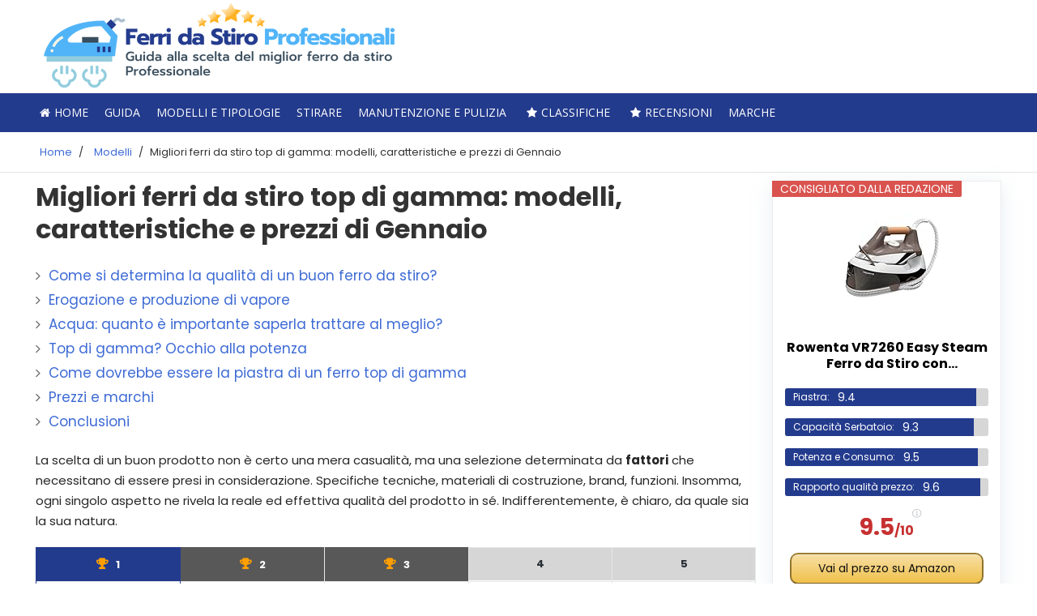

--- FILE ---
content_type: text/html; charset=UTF-8
request_url: https://ferridastiroprofessionali.it/modelli/migliori-ferri-da-stiro-top-di-gamma-modelli-caratteristiche-e-prezzi/
body_size: 34894
content:
<!DOCTYPE html>
<html lang="it-IT">
<head>
	<meta http-equiv="Content-Type" content="text/html; charset=UTF-8" />
	<meta name="viewport" content="width=device-width, initial-scale=1">
	<link rel="profile" href="http://gmpg.org/xfn/11" />
	<link rel="pingback" href="https://ferridastiroprofessionali.it/xmlrpc.php" />
	
	
	<!-- This site is optimized with the Yoast SEO plugin v15.8 - https://yoast.com/wordpress/plugins/seo/ -->
	<title>Migliori ferri da stiro top di gamma: modelli, caratteristiche e prezzi di Gennaio - ferridastiroprofessionali.it</title>
	<meta name="description" content="Ferro da stiro top di gamma? Ecco la guida facile che ti rivela le caratteristiche dei modelli migliori in commercio!" />
	<meta name="robots" content="index, follow, max-snippet:-1, max-image-preview:large, max-video-preview:-1" />
	<link rel="canonical" href="https://ferridastiroprofessionali.it/modelli/migliori-ferri-da-stiro-top-di-gamma-modelli-caratteristiche-e-prezzi/" />
	<meta property="og:locale" content="it_IT" />
	<meta property="og:type" content="article" />
	<meta property="og:title" content="Migliori ferri da stiro top di gamma: modelli, caratteristiche e prezzi di Gennaio - ferridastiroprofessionali.it" />
	<meta property="og:description" content="Ferro da stiro top di gamma? Ecco la guida facile che ti rivela le caratteristiche dei modelli migliori in commercio!" />
	<meta property="og:url" content="https://ferridastiroprofessionali.it/modelli/migliori-ferri-da-stiro-top-di-gamma-modelli-caratteristiche-e-prezzi/" />
	<meta property="og:site_name" content="ferridastiroprofessionali.it" />
	<meta property="article:published_time" content="2021-03-19T08:20:56+00:00" />
	<meta property="article:modified_time" content="2023-01-12T16:37:53+00:00" />
	<meta property="og:image" content="https://ferridastiroprofessionali.it/wp-content/uploads/2021/03/ok.png" />
	<meta property="og:image:width" content="509" />
	<meta property="og:image:height" content="340" />
	<meta name="twitter:card" content="summary" />
	<meta name="twitter:label1" content="Scritto da">
	<meta name="twitter:data1" content="Anthea D'Arrigo">
	<meta name="twitter:label2" content="Tempo di lettura stimato">
	<meta name="twitter:data2" content="4 minuti">
	<script type="application/ld+json" class="yoast-schema-graph">{"@context":"https://schema.org","@graph":[{"@type":"WebSite","@id":"https://ferridastiroprofessionali.it/#website","url":"https://ferridastiroprofessionali.it/","name":"ferridastiroprofessionali.it","description":"","potentialAction":[{"@type":"SearchAction","target":"https://ferridastiroprofessionali.it/?s={search_term_string}","query-input":"required name=search_term_string"}],"inLanguage":"it-IT"},{"@type":"ImageObject","@id":"https://ferridastiroprofessionali.it/modelli/migliori-ferri-da-stiro-top-di-gamma-modelli-caratteristiche-e-prezzi/#primaryimage","inLanguage":"it-IT","url":"https://ferridastiroprofessionali.it/wp-content/uploads/2021/03/ok.png","width":509,"height":340},{"@type":"WebPage","@id":"https://ferridastiroprofessionali.it/modelli/migliori-ferri-da-stiro-top-di-gamma-modelli-caratteristiche-e-prezzi/#webpage","url":"https://ferridastiroprofessionali.it/modelli/migliori-ferri-da-stiro-top-di-gamma-modelli-caratteristiche-e-prezzi/","name":"Migliori ferri da stiro top di gamma: modelli, caratteristiche e prezzi di [month] - ferridastiroprofessionali.it","isPartOf":{"@id":"https://ferridastiroprofessionali.it/#website"},"primaryImageOfPage":{"@id":"https://ferridastiroprofessionali.it/modelli/migliori-ferri-da-stiro-top-di-gamma-modelli-caratteristiche-e-prezzi/#primaryimage"},"datePublished":"2021-03-19T08:20:56+00:00","dateModified":"2023-01-12T16:37:53+00:00","author":{"@id":"https://ferridastiroprofessionali.it/#/schema/person/0b73171f8ded84c42e10ce2e716c1457"},"description":"Ferro da stiro top di gamma? Ecco la guida facile che ti rivela le caratteristiche dei modelli migliori in commercio!","breadcrumb":{"@id":"https://ferridastiroprofessionali.it/modelli/migliori-ferri-da-stiro-top-di-gamma-modelli-caratteristiche-e-prezzi/#breadcrumb"},"inLanguage":"it-IT","potentialAction":[{"@type":"ReadAction","target":["https://ferridastiroprofessionali.it/modelli/migliori-ferri-da-stiro-top-di-gamma-modelli-caratteristiche-e-prezzi/"]}]},{"@type":"BreadcrumbList","@id":"https://ferridastiroprofessionali.it/modelli/migliori-ferri-da-stiro-top-di-gamma-modelli-caratteristiche-e-prezzi/#breadcrumb","itemListElement":[{"@type":"ListItem","position":1,"item":{"@type":"WebPage","@id":"https://ferridastiroprofessionali.it/","url":"https://ferridastiroprofessionali.it/","name":"Home"}},{"@type":"ListItem","position":2,"item":{"@type":"WebPage","@id":"https://ferridastiroprofessionali.it/modelli/","url":"https://ferridastiroprofessionali.it/modelli/","name":"Modelli"}},{"@type":"ListItem","position":3,"item":{"@type":"WebPage","@id":"https://ferridastiroprofessionali.it/modelli/migliori-ferri-da-stiro-top-di-gamma-modelli-caratteristiche-e-prezzi/","url":"https://ferridastiroprofessionali.it/modelli/migliori-ferri-da-stiro-top-di-gamma-modelli-caratteristiche-e-prezzi/","name":"Migliori ferri da stiro top di gamma: modelli, caratteristiche e prezzi di Gennaio"}}]},{"@type":"Person","@id":"https://ferridastiroprofessionali.it/#/schema/person/0b73171f8ded84c42e10ce2e716c1457","name":"Anthea D'Arrigo","image":{"@type":"ImageObject","@id":"https://ferridastiroprofessionali.it/#personlogo","inLanguage":"it-IT","url":"https://secure.gravatar.com/avatar/824c09bbcb55aaf52f2bea1f029e20d4?s=96&d=mm&r=g","caption":"Anthea D'Arrigo"},"description":"Siciliana laureata in Discipline dello Spettacolo e Comunicazione alla facolt\u00e0 di Pisa. Appassionata di arte, musica e scrittura. Mi occupo di scenografia cinematografica e nel tempo libero scrivo romanzi in self publiscing. Mi diletto anche nella musica e nella pittura. Formazione anche nel settore Social Media e Copywriting."}]}</script>
	<!-- / Yoast SEO plugin. -->


<link rel='dns-prefetch' href='//fonts.googleapis.com' />
<link rel='dns-prefetch' href='//s.w.org' />
<link rel="alternate" type="application/rss+xml" title="ferridastiroprofessionali.it &raquo; Feed" href="https://ferridastiroprofessionali.it/feed/" />
<link rel="alternate" type="application/rss+xml" title="ferridastiroprofessionali.it &raquo; Feed dei commenti" href="https://ferridastiroprofessionali.it/comments/feed/" />
<link rel="alternate" type="application/rss+xml" title="ferridastiroprofessionali.it &raquo; Migliori ferri da stiro top di gamma: modelli, caratteristiche e prezzi di Gennaio Feed dei commenti" href="https://ferridastiroprofessionali.it/modelli/migliori-ferri-da-stiro-top-di-gamma-modelli-caratteristiche-e-prezzi/feed/" />
		<script type="text/javascript">
			window._wpemojiSettings = {"baseUrl":"https:\/\/s.w.org\/images\/core\/emoji\/13.0.0\/72x72\/","ext":".png","svgUrl":"https:\/\/s.w.org\/images\/core\/emoji\/13.0.0\/svg\/","svgExt":".svg","source":{"concatemoji":"https:\/\/ferridastiroprofessionali.it\/wp-includes\/js\/wp-emoji-release.min.js?ver=5.5.3"}};
			!function(e,a,t){var r,n,o,i,p=a.createElement("canvas"),s=p.getContext&&p.getContext("2d");function c(e,t){var a=String.fromCharCode;s.clearRect(0,0,p.width,p.height),s.fillText(a.apply(this,e),0,0);var r=p.toDataURL();return s.clearRect(0,0,p.width,p.height),s.fillText(a.apply(this,t),0,0),r===p.toDataURL()}function l(e){if(!s||!s.fillText)return!1;switch(s.textBaseline="top",s.font="600 32px Arial",e){case"flag":return!c([127987,65039,8205,9895,65039],[127987,65039,8203,9895,65039])&&(!c([55356,56826,55356,56819],[55356,56826,8203,55356,56819])&&!c([55356,57332,56128,56423,56128,56418,56128,56421,56128,56430,56128,56423,56128,56447],[55356,57332,8203,56128,56423,8203,56128,56418,8203,56128,56421,8203,56128,56430,8203,56128,56423,8203,56128,56447]));case"emoji":return!c([55357,56424,8205,55356,57212],[55357,56424,8203,55356,57212])}return!1}function d(e){var t=a.createElement("script");t.src=e,t.defer=t.type="text/javascript",a.getElementsByTagName("head")[0].appendChild(t)}for(i=Array("flag","emoji"),t.supports={everything:!0,everythingExceptFlag:!0},o=0;o<i.length;o++)t.supports[i[o]]=l(i[o]),t.supports.everything=t.supports.everything&&t.supports[i[o]],"flag"!==i[o]&&(t.supports.everythingExceptFlag=t.supports.everythingExceptFlag&&t.supports[i[o]]);t.supports.everythingExceptFlag=t.supports.everythingExceptFlag&&!t.supports.flag,t.DOMReady=!1,t.readyCallback=function(){t.DOMReady=!0},t.supports.everything||(n=function(){t.readyCallback()},a.addEventListener?(a.addEventListener("DOMContentLoaded",n,!1),e.addEventListener("load",n,!1)):(e.attachEvent("onload",n),a.attachEvent("onreadystatechange",function(){"complete"===a.readyState&&t.readyCallback()})),(r=t.source||{}).concatemoji?d(r.concatemoji):r.wpemoji&&r.twemoji&&(d(r.twemoji),d(r.wpemoji)))}(window,document,window._wpemojiSettings);
		</script>
		<style type="text/css">
img.wp-smiley,
img.emoji {
	display: inline !important;
	border: none !important;
	box-shadow: none !important;
	height: 1em !important;
	width: 1em !important;
	margin: 0 .07em !important;
	vertical-align: -0.1em !important;
	background: none !important;
	padding: 0 !important;
}
</style>
	<link rel='stylesheet' id='contact-form-7-css'  href='https://ferridastiroprofessionali.it/wp-content/plugins/contact-form-7/includes/css/styles.css?ver=5.3.2' type='text/css' media='all' />
<link rel='stylesheet' id='fonts-css'  href='https://fonts.googleapis.com/css?family=Open+Sans%3A400%2C600&#038;ver=1.0' type='text/css' media='all' />
<link rel='stylesheet' id='bootstrap-css-css'  href='https://ferridastiroprofessionali.it/wp-content/themes/kingdom/css/bootstrap.min.css?ver=3.1.0' type='text/css' media='all' />
<link rel='stylesheet' id='kingdom-main-style-css'  href='https://ferridastiroprofessionali.it/wp-content/themes/kingdom/1449b5ca4108432026b4f03065484661.css?ver=5.5.3' type='text/css' media='all' />
<link rel='stylesheet' id='kingdom-font-awesome-css'  href='https://ferridastiroprofessionali.it/wp-content/themes/kingdom/css/font-awesome.min.css?ver=5.5.3' type='text/css' media='all' />
<link rel='stylesheet' id='tf-compiled-options-mobmenu-css'  href='https://ferridastiroprofessionali.it/wp-content/uploads/dynamic-mobmenu.css?ver=5.5.3' type='text/css' media='all' />
<link rel='stylesheet' id='tablepress-default-css'  href='https://ferridastiroprofessionali.it/wp-content/plugins/tablepress/css/default.min.css?ver=1.9.1' type='text/css' media='all' />
<link rel='stylesheet' id='aawp-css'  href='https://ferridastiroprofessionali.it/wp-content/plugins/aawp/assets/dist/css/main.css?ver=3.15' type='text/css' media='all' />
<link rel='stylesheet' id='cssmobmenu-icons-css'  href='https://ferridastiroprofessionali.it/wp-content/plugins/mobile-menu/includes/css/mobmenu-icons.css?ver=5.5.3' type='text/css' media='all' />
<script type='text/javascript' src='https://ferridastiroprofessionali.it/wp-includes/js/jquery/jquery.js?ver=1.12.4-wp' id='jquery-core-js'></script>
<script type='text/javascript' src='https://ferridastiroprofessionali.it/wp-content/themes/kingdom-child/custom_js.js?ver=5.5.3' id='custom_js_child_theme-js'></script>
<script type="text/javascript" src="https://ferridastiroprofessionali.it/wp-content/plugins/mobile-menu/includes/js/mobmenu.js?ver=5.5.3" defer="defer"></script>
<link rel="https://api.w.org/" href="https://ferridastiroprofessionali.it/wp-json/" /><link rel="alternate" type="application/json" href="https://ferridastiroprofessionali.it/wp-json/wp/v2/posts/8359" /><link rel="EditURI" type="application/rsd+xml" title="RSD" href="https://ferridastiroprofessionali.it/xmlrpc.php?rsd" />
<link rel="wlwmanifest" type="application/wlwmanifest+xml" href="https://ferridastiroprofessionali.it/wp-includes/wlwmanifest.xml" /> 
<meta name="generator" content="WordPress 5.5.3" />
<link rel='shortlink' href='https://ferridastiroprofessionali.it/?p=8359' />
<link rel="alternate" type="application/json+oembed" href="https://ferridastiroprofessionali.it/wp-json/oembed/1.0/embed?url=https%3A%2F%2Fferridastiroprofessionali.it%2Fmodelli%2Fmigliori-ferri-da-stiro-top-di-gamma-modelli-caratteristiche-e-prezzi%2F" />
<link rel="alternate" type="text/xml+oembed" href="https://ferridastiroprofessionali.it/wp-json/oembed/1.0/embed?url=https%3A%2F%2Fferridastiroprofessionali.it%2Fmodelli%2Fmigliori-ferri-da-stiro-top-di-gamma-modelli-caratteristiche-e-prezzi%2F&#038;format=xml" />
<style type="text/css">.aawp .aawp-tb__row--highlight{background-color:#256aaf;}.aawp .aawp-tb__row--highlight{color:#256aaf;}.aawp .aawp-tb__row--highlight a{color:#256aaf;}</style><style type="text/css">div#toc_container {background: #fff;border: 1px solid #fff;}</style>			
			<script type="text/javascript">
			var ajaxurl = 'https://ferridastiroprofessionali.it/wp-admin/admin-ajax.php';
			</script>
			
			<!--[if lt IE 9]>
				<script src="http://html5shim.googlecode.com/svn/trunk/html5.js"></script>
			<![endif]-->
					<style type="text/css" id="wp-custom-css">
			body .kd_header_bg_color .container, .kd_header_elements {
    height: 115px !important;
}
.kd_header_elements {
    padding-top: 0px !important;
}

body .row h1, body .row h2, body .row h3, body .row h4, body .row h5, body .row h6 {
    font-family: inherit !important;
}

body .navigationbar .kd_main_menu li a {
    font-family: inherit !important;
}


body .kd_header_bg_color {
	background-image:url('');
}
.kd_logo a {
    color: #000;
}
.amy_button_wrapper{
	display:none;
}

.kd_header_elements .kd_logo span{
	/*display:none;*/
}

.kd_header_bg_color .container{
    background-image:url('');
 }


.container {
    padding-left: 10px;
    padding-right: 10px;
}

article h3, article h4, page h3, page h4 {
    text-align: left !important;
}

.page p, .single p {
    line-height: 25px !important;
}

body .navigationbar .kd_main_menu > li a:active,
body .navigationbar .kd_main_menu > li a:focus{
        color: #ffffff70 !important;
}

@media only screen and (max-width: 769px){
.headertext span {
    line-height: 110px;
}
.mob-menu-logo-holder {
   height: 110px;
}	
}
/*----- bordi pulsanti non arrotondati-----*/

.aawp .aawp-button.aawp-button--amazon, .aawp-button.aawp-button--amazon,
.boxprodotto .boxprodotto_btn_amz a,
.boxprodotto_sale a.btn_amz,
.single .external-prod-single .single_add_to_cart_button.button,
#wbounce-modal a.btn_amz,
.category .kd_read_more,
.woocommerce a.button.alt,
#wbounce-modal a.btn_recensione,
.boxprodotto .boxprodotto_btn_scheda a,
.boxprodotto_sale a.btn_recensione,
.amazon-my-table .aawp-tb-recensione-btn,
.aawp-tb-recensione-btn,
.woocommerce a.button.alt,
.boxprodotto_sale a.btn_recensione,
#customsearch .cerca_btn,
.rwp-review-wrap .rwp-review .rwp-scores .rwp-criterion .rwp-criterion-bar-base .rwp-score-bar,
.rwp-review-wrap .rwp-review .rwp-scores .rwp-criterion .rwp-criterion-bar-base,
#my_toc .a-vocemenu-tabella,
.su-spoiler-style-simple > .su-spoiler-title{
border-radius:3px !important;
}

.rwp-review-wrap .rwp-review .rwp-scores .rwp-criterion .rwp-criterion-bar-base .rwp-score-bar{
	border-radius:3px 0 0 3px !important;
}

/*------ layout pagina boxed ------*/
/*
body {
    background-color: #dcdcdc;
}

body .kd_header_bg_color {
    display: table;
    width: auto;
    margin: 0 auto;
	background-size: contain !important;
}

.container {
    padding-left: 15px !important;
    padding-right: 15px !important;
}

.navigationbar {
    width: auto; 
    display: table;
    margin: 0 auto;
}

.kd_breadcrumbs_bk {
    display: table;
    margin: 0 auto;
    background-color: #fff;
}

.archive_product_wrapper,
.single_wrapper,
.product_wrapper{
padding-top: 10px;
}

#sezione_ricerca_home{
	  padding-left: 0px !important;
    padding-right: 0px !important;
	margin: 0 auto !important;
}

@media only screen and (max-width: 520px) {
.navigationbar {
    display: none;
}
  
}

@media (min-width: 768px) {
  #sezione_ricerca_home {
    width: 762px;
  }
}
@media (min-width: 992px) {
  #sezione_ricerca_home {
    width: 982px;
  }
}
@media (min-width: 1200px) {
  #sezione_ricerca_home {
    width: 1212px;
  }
}

.archive_product_wrapper,
.category_wrapper,
.single_wrapper,
.product_wrapper,
.related_product_wrapper,
.index_product_wrapper,
.search_wrapper{
	 background-color: #fff;
}

#cerca_wrapper {
    display: table;
    width: inherit !important;
    margin: 0 auto;
	left: 0px !important;
	padding-left: 0 !important;
    padding-right: 0 !important;
}

.page.hentry, .single.hentry{
	background-color: #fff;
}

#footer {
   
    display: table;
    margin: 0 auto;
}

/*------fine layout pagina boxed------*/

.aawp-star-rating{
	display:none;
}

.kd_footer_column {
   text-align: center;
}

#footer .kd_footer_column .menu li {
   display: inline-block;
	 padding:0 5px;
}

#my_toc {
    background-color: inherit;
    padding: 0;
}

.aawp table.aawp-table td.aawp-table__td-title {
  text-align: center; 
}

.aawp-product__price--old{
	text-decoration: line-through;
	color: #777;
}

.single_prodotto .riga_nrece .aawp-star-rating{
	float:right;
	margin-top: 6px;
}

.single_prodotto .prezzo_migliore .price {
    font-size: 30px;
    font-weight: 600;
	color: #333333;
    letter-spacing: 0px !important;
}

.scheda_prodotto_top {
     margin-bottom: 20px !important;
	margin-left:0 !important;
	margin-right:0 !important;
}

.single_prodotto .vc_column_container>.vc_column-inner {
   
    padding-left: 0;
    padding-right: 0;
  
}

.single_prodotto .last_update{
	float:right;
}

.scheda_prodotto_top img{
	width:90%;
	max-width:90%;
}

.single_prodotto .box_recensione h3{
	    font-size: 28px !important;
    font-weight: bold !important;
}

.single_prodotto .box_recensione h2{
	    font-size: 25px !important;
    font-weight: bold !important;
	color:#333;
}

.box_giudizio h3 {
    margin-top:0;
	  font-size: 28px !important;
    font-weight: bold !important;
	  margin-bottom: 10px;
}

.box_giudizio .aawp-button{
	width: 50%;
  margin: 0 auto;
}

.box_proscons {
	overflow: hidden;
 	 margin-bottom: 20px;
}

.box_proscons h3{
    font-size: 28px !important;
    font-weight: bold !important;
	 margin-top: 0;
}

.dati_principali {
 	  margin-bottom: 0px;
    overflow: hidden;
}

.dati_principali ul{
	  padding-left: 20px;
    float: left;
    margin-right: 10px;
    width: 48%;
    margin-bottom: 0;
}


.dati_principali ul li{
			font-size: 15px !important;
    line-height: 25px !important;
    color: #262626 !important;
}

.votofinaleh3{
	 margin-bottom: 10px;
}

.scheda_tecnica{
	margin-bottom:20px;
}

.scheda_tecnica h3{
	    font-size: 25px !important;
    font-weight: bold !important;
    color: #333;
	margin-left: 0px !important;
}

.scheda_tecnica ul{
	margin-left: 0px !important;
	padding-left: 20px;
}

.scheda_tecnica ul li{
	font-size: 15px !important;
  line-height: 25px !important;
  color: #262626 !important;
}

.aawp-table__td-pricing br{
	display:none;
}

.page h1 {
    line-height: 40px;
    margin-bottom: 20px;
	text-align:left;
}

/* menu sidebar */

li.post_img_sidebar {
    margin-bottom: -1px !important;
}

.post_img_sidebar_thumb{
	position: absolute;
    top: 0;
    bottom: 0;
    left: 10px;
    z-index: 5;
    display: block;
    height: 100%;
    width: 75px;
	margin: 0 !important;
    background-repeat: no-repeat;
    background-size: contain;
    background-position: center;
}

.post_img_sidebar_content{
	display: block;
    margin-left: 75px;
    min-height: 75px;
    padding: 3px 10px 5px;
	font-size: 15px;
    line-height: 1.6;
    white-space: normal;
}

.post_img_sidebar_wrapper{
	position: relative;
    display: block;
	padding: 10px;
	
} 

.post_img_sidebar_content a{
	display: block;
    margin: 5px 0 0 0 !important;
    border: none;
    box-shadow: none;
    outline: none;
    text-decoration: none;
    font-size: 14px !important;
    font-weight: bold  !important;
    line-height: 20px  !important;
    overflow: hidden;
    text-overflow: ellipsis;
	  height: 60px;
	  color:#000 !important;
	word-wrap: break-word;
	text-transform: none !important;
	letter-spacing: 0 !important;
}

.box_giudizio .aawp-button.aawp-button--icon {
    padding-left: 15px;
}	

@media only screen and (max-device-width: 520px){
.aawp-tb--mobile .aawp-tb__product {
     padding: 10px 0 0 0;
}

	.aawp-tb--mobile p{
		display:none;
	}	
	
.aawp-tb--mobile .aawp-tb-product-data-title {
    font-size: 17px;
    line-height: 22px;
	    margin-bottom: 27px !important;
}	
	
	.aawp-tb--mobile .aawp-tb-voto {
    font-size: 32px;
}
	
	.aawp-tb--mobile .aawp-tb__product {
     border-radius: 0;
		margin-bottom: 18px;
}
	
.aawp table.aawp-table tr,
	.aawp table.aawp-table tr:nth-child(odd) {
    background-color: inherit;
    margin-bottom: 18px !important;
}
	
	.amazon-my-table .aawp-tb-voto{
		text-align:center !important;
		font-size: 32px;
	}	
	
	.amazon-my-table table.aawp-table .aawp-table__td-rating{
	margin-bottom: 0px;	
	}	
	
	.amazon-my-table .mobile_title{
		display:block !important;
	}
	
	.amazon-my-table .desktop_title{
		display:none !important;
	}
	
body .amazon-my-table .amazon_elenco_pos span {
    padding: 0px 13px;
    background-color: #fff;
    color: #000;
    border-radius: 0px;
   
}
	
	.amazon-my-table .aawp-table__td-title .aawp-product__title{
		font-size: 17px;
    line-height: 22px;
		margin-bottom: 5px;
	}	

.mobmenu .headertext span{
    font-size: 25px;
}	
	
.mobmenul-container .left-menu-icon-text {
    font-size: 17px;
    margin-left: 5px;
    margin-top: 0px;
    text-transform: uppercase;
    color: #fff;
}	
	
.box_giudizio .aawp-button {
    width: 100%;
}	

	#footer .kd_footer_column .menu li {
 	 padding:5px 0 !important;
}
	
.scheda_prodotto_top img{
margin-bottom:20px;
}	
	
	
}

#footer .kd_copy_text p {
    font-size: 1.0em;
    margin: 20px 0px 0px 0px;
}


/* menu sidebar senza thumbs */
.nothumbs li{
	
  overflow: visible;
	padding:15px 20px !important;
	   
}

.nothumbs li a{
	 
	padding:0px !important;
	margin:0 !important;
	font-weight:bold !important;
	   
}

.box_evid_3 .su-note-inner {
    background-color: #f0f0f0 !important;
}
/* modifiche aawp 3.9.4 */
.aawp .aawp-button.aawp-button--icon, .aawp-button.aawp-button--icon {
     padding-left: inherit !important;
}
.aawp-tb--desktop .aawp-tb__row:not(.aawp-tb__row--highlight):nth-child(2n+2) .aawp-tb__head, .aawp-tb--desktop .aawp-tb__row:not(.aawp-tb__row--highlight):nth-child(2n+2) .aawp-tb__data:not(.aawp-tb__data--highlight) {
    background-color: inherit;
}

@media only screen and (max-device-width: 520px){
.aawp-tb--mobile .aawp-tb__data {
   
    border: 0;
}

.aawp-tb--mobile .aawp-tb__product {
    border: 1px solid #e0e0e0 !important;
    border-radius: 5px !important;
}

.aawp-tb--mobile .aawp-tb__row:not(.aawp-tb__row--highlight):nth-of-type(2n) .aawp-tb__head, .aawp-tb--mobile .aawp-tb__row:not(.aawp-tb__row--highlight):nth-of-type(2n) .aawp-tb__data {
    background-color: #FFFFFF;
}

#aawp-tb-my-comparison-table .aawp-tb--mobile .aawp-button.aawp-button--amazon:before {
    content: "\f061"; 
}	
	
.amazon-my-table table.aawp-table td:before {
    display: none !important;
}
	
}

.my-comparison-table-mobile .aawp-product__ribbon--bestseller{
	display:none;
}

.my-comparison-table-mobile .aawp-product__ribbon--sale {
    border-top-right-radius: 5px;
    border-bottom-right-radius: 0px;
    float: right;
    margin-top: -10px;
}

.page h1{
  color: inherit;
	font-weight:bold !important;
}

.page h2{
  color: inherit;
	font-weight:bold;
	font-size:22px;
}

.wpcf7 input[type="text"], .wpcf7 input[type="email"], .wpcf7 textarea {
  text-transform: none !important; 
}

.aawp-tb--mobile .aawp-tb__head {
    display:none;
}

.aawp-tb--mobile .aawp-tb-product-data-shortcode .aawp-tb-voto{
	margin:0;
}

.aawp-tb--mobile .aawp_top_titolo_table {
	margin-bottom:10px;
}

/* breadcrumb yoast */
.kd_breadcrumbs_bk .breadcrumb {
    margin: 15px 0px 15px 0px;
    padding:0 !important;
}

.breadcrumb span {
	  font-size: 13px;
    font-weight: normal;
    letter-spacing: 0;
    margin: 0px 5px;
    padding: 0;
   
}

.breadcrumb span a{
	  font-size: 13px;
    font-weight: normal;
    letter-spacing: 0;
    margin: 0px 5px;
    padding: 0;
   
}

/* single prodotti */
.single-prodotti .aawp-button{
	padding: 10px 12px 10px 12px !important;
	
}

.single-prodotti .scheda_prodotto_top .aawp-button{
	margin: 9px 0px;
}


.single-prodotti .prezzo_migliore {
    margin-bottom: 20px;
    margin-top: 10px;
}

.single-prodotti .prezzo_migliore .price {
  font-size: 24px;
}

.single-prodotti .box_recensione{
	margin-bottom:30px;
}

.single-prodotti .box_recensione h3{
	margin-bottom:10px !important;
}

.single-prodotti .box_giudizio{
border: 1px solid #ebebeb !important;
    border-radius: 9px !important;
    overflow: hidden;
    box-shadow: 0 5px 23px rgb(188 207 219 / 35%);
    position: relative;
    background-color: #f9f9f9;
	  color: #262626;
	margin-bottom:10px;
}

.single-prodotti h1{
	line-height: 46px;
}

.box_giudizio h3, .box_giudizio p {
    color: #262626 !important;
}

.single_prodotto .titoloh3 {
    font-size: 28px !important;
    font-weight: bold !important;
}


@media only screen and (max-device-width: 767px){
.box_giudizio .aawp-button {
    width: 100%;
}

.left-menu-icon-text {
    color: #fff;
	 font-weight:normal !important;
}	
	
.single-prodotti .kd_shop_sidebar{
  margin-top: 30px;
}	
	
}

/* elenco prodotti recensiti*/
.content-product-box-wrapper {
    padding: 5px;
	margin-bottom:20px;
}

.content-product-box {
    margin-top: 20px;
    border: 1px solid #f2f2f2 !important;
    border-radius: 9px !important;
    box-shadow: 1px 0px 4px #ddd;
}

.boxprodotto {
   margin-bottom: 0px;
    padding: 20px 20px 10px 20px;
	border:0;
}

.boxprodotto_nome {
    border-bottom: 0;
    padding: 0;
}


.boxprodotto .standing_prod {
 margin-right: 10px;
}

.boxprodotto p{
	display:none;
}

.boxprodotto .prezzo_migliore {
  margin-top: 0px;
	margin-bottom:5px;
}

.boxprodotto .price {
  margin-top: 7px !important;
font-size: 20px !important;
    font-weight: bold;
}

.boxprodotto .su-tabs {
     padding: 2px;
   margin: 0 0 1.0em 0;
}

.boxprodotto .su-tabs .su-tabs-pane{
	font-size: 15px;
  line-height: 25px;
	color: #262626;
}

.boxprodotto .boxprodotto_btn_scheda a{
	width: auto;
   margin: 9px 6px;
  display: block;
	text-align:center;
	 text-transform: none !important;
	font-size:14px !important;
}

.boxprodotto .boxprodotto_btn_scheda a:hover{
	font-size:14px !important;
}

/* index prodotti */

.post-type-archive-prodotti .kd_blog_short_desc{
	margin-bottom:5px;
}

.post-type-archive-prodotti .punteggio_totale_prodotto {
	
	display:block;
	margin-bottom:10px;
}

.post-type-archive-prodotti .punteggio_totale_prodotto .scorelabel{
    margin-bottom: 0px;
    margin-top: 0px;
    font-size: 19px !important;
  
    font-weight: 700;
    display: inline-block;
    line-height: 40px;
    margin-right: 15px;
    padding: 0;
}

.post-type-archive-prodotti .punteggio_totale_prodotto .score {
    float: right;
    border-radius: 0px;
    background-color: inherit;
    font-size: 26px;
    font-weight: 600;
    padding: 0;
}

.post-type-archive-prodotti .punteggio_totale_prodotto .fa {
    font-size: 18px;
    margin-right: 8px;
}

.post-type-archive-prodotti .punteggio_totale_prodotto .small {
    font-size: 16px;
    font-weight: 600;
    padding: 0;
}

/* prodotti post grid */
.prodotti_post_grid{
padding: 0 10px;
	margin-bottom:30px;
}

.prodotti_post_grid h2{
	margin-bottom:30px;
	text-align:left;
}

.prodotti_post_grid .post-item-zone-a {
    -webkit-transform: scale(1);
    -ms-transform: scale(1);
    -o-transform: scale(1);
    transform: scale(1);
    -webkit-transition: -webkit-transform .3s ease-in-out;
    -moz-transition: -moz-transform .3s ease-in-out;
    -o-transition: -o-transform .3s ease-in-out;
    transition: transform .3s ease-in-out;
    position: relative;
    background-clip: border-box;
    overflow: hidden;
    background-repeat: no-repeat;
    background-position: 50% 50%;
    background-size: cover;
    box-sizing: border-box;
	 margin:20px;
}	
	
.prodotti_post_grid .post-item-zone-a:before {
    content: "";
    display: block;
    padding-top: 100%;
}	

.prodotti_post_grid .post-item-link {
    display: block;
    position: absolute;
    top: 0;
    right: 0;
    left: 0;
    bottom: 0;
    z-index: 5;
	border-bottom: none;
    outline: 0;
	text-decoration: none;
}

.prodotti_post_grid .post-item-zone-c-wrapper{
    padding: 10px;
}

.prodotti_post_grid .col{
	padding-left: 10px;
  padding-right: 10px;
}

.prodotti_post_grid h2 a{
	color:inherit;
}

.prodotti_post_grid .vocemenu{
	height: 52px;
    max-height: 52px;
    white-space: normal;
	overflow: hidden;
}


.prodotti_post_grid h2 a:hover{
	text-decoration:underline;
}

.prodotti_post_grid .post-grid-item{
	border: 1px solid #f2f2f2 !important;
    border-radius: 9px !important;
     overflow: hidden;
    box-shadow: 3px 7px 15px #ddd;
    position: relative;
	  background-color: #fff;
}

.grid_post_home .vocemenu{
	text-align:center !important;
	font-weight:bold;
	font-size:16px;
	display:block;
	color:inherit;
}

.post-grid-item .box_reviewer{
	padding:0 10px;
}

.post-grid-item .box_reviewer p{
	display:none;
}

.post-grid-item  .rwp-review-wrap{
	margin-bottom:0;
}

.post-grid-item .rwp-criterion-bar-base{
	margin-bottom: 0px !important;
	margin-top: 0px !important;
}

.post-grid-item .punteggio_totale_prodotto{
	text-align:center;
}

.post-grid-item .punteggio_totale_prodotto .score{
	float:none;
	line-height: 30px;
}

.post-grid-item .aawp-button{
	margin-top:5px;
	padding-left:12px !important;
}

.post-grid-item .rwp-review-wrap .rwp-review .rwp-scores .rwp-criterion {
    margin-bottom: 10px;
}

@media only screen and (max-width: 501px){
.prodotti_post_grid .vocemenu {
    height: auto;
    max-height: 100%;
}
	
	.prodotti_post_grid .col{
		margin-bottom:15px;
	}	
	
	.prodotti_post_grid .post-item-zone-a{
		width:auto;
		float:none;
	/*	transform: scale(0.8);*/
	}	
	.prodotti_post_grid .post-item-zone-c{
		float:none;
		width:100%;
	}	
	
}

/* homepage_spazio_top e homepage_spazio_bottom */
.homepage_spazio_top,
.homepage_spazio_bottom{
	margin: 10px 0;
}
/*------- customization ------*/
/* cambio colore pulsante grande amazon*/

.amy_button_wrapper{
margin:0 auto; 
text-align: center;
}

a.amy_button{
width: auto;
display:inline-block !important;
border-radius: 6px;
padding: 20px 40px;
cursor: pointer;
font-size: 1.6em;
font-weight:bold;
text-align: center;
vertical-align: middle;
white-space: normal;
text-decoration: none;
transition: color 0.2s ease 0s;
color: #fff;
background-image: linear-gradient(to bottom, #ff6e40 0px, #e85426 100%);
border-color: #ff6e40;
background-repeat: repeat-x;
box-shadow: 0 1px 0 rgba(255, 255, 255, 0.15) inset, 0 1px 1px rgba(0, 0, 0, 0.075);
text-shadow: 0 -1px 0 rgba(0, 0, 0, 0.2);
}

a.amy_button:hover{
color: #fff;
background-image: linear-gradient(to top, #ff6e40 0px, #e85426 100%) !important;
}

/* cambio colore sfondo e bordi  tabella comparison */
#aawp-tb-my-comparison-table .aawp-tb--desktop .aawp-tb-product-1,
#aawp-tb-my-comparison-table .aawp-tb--desktop .aawp-tb-product-2{
     background-color: inherit;
    border-right: 1px solid #e8e8e8
}

#aawp-tb-my-comparison-table .aawp-tb--desktop .aawp-tb-product-0 {
   background-color: inherit;
}
#aawp-tb-my-comparison-table .aawp-tb--desktop .aawp-tb-product-1.aawp-tb__data--type-button,
#aawp-tb-my-comparison-table .aawp-tb--desktop .aawp-tb-product-2.aawp-tb__data--type-button{
    border-bottom: 1px solid #e8e8e8;
}

.aawp-tb__data {
    border: 1px solid #e8e8e8;
}

/* my-table-new */

.amazon-my-table-new{
	box-shadow: 0px 5px 20px 0 rgba(0,0,0,.03);
	    padding: 20px;
	border: 2px solid #ededed;
}

.amazon-my-table-new .aawp-table{
	border: 0 !important;
	margin:0 !important;
}

.amazon-my-table-new td{
	border-top: 0 !important;
	padding: 20px 15px !important;
}

.amazon-my-table-new td:last-child {
    border-bottom: 0 !important;
}

.amazon-my-table-new tr{
	border-bottom: 1px solid #eee !important;
}

.amazon-my-table-new tr:last-child{
	border-bottom: 0 !important;
}

.amazon-my-table-new h4{
	margin-top:0;
	margin-bottom:10px;
	text-align:left;
	font-size:16px !important;
	line-height:24px;
}

.amazon-my-table-new ul{
	margin-top:0;
	margin-bottom:0px;
	padding-left:0px;
	text-align:left;
	line-height:17px;
}
.amazon-my-table-new ul li{
	line-height:20px !important;
	font-size:14px;
	list-style: none;
  margin: 0 0 8px;
	color:#888;
}

.amazon-my-table-new ul li:last-child{
	    margin-bottom: 0px;
}

.amazon-my-table-new .aawp-table__td-thumb {
	width:20%;
}

.amazon-my-table-new .aawp-table__td-thumb img{
	max-width: 100% !important;
  max-height: 100% !important;
}

.amazon-my-table-new .aawp-product__price {
    font-weight: bold;
    font-size: 16px;
	color:#000;
}

.amazon-my-table-new .aawp-table__td-thumb{
	position:relative;
}

.amazon-my-table-new .aawp-table__td-thumb img {
   padding-left:20px !important; 
}

.amazon-my-table-new .stand {
    z-index: 2;
    border-radius: 50%;
    font: 700 18px/18px "Roboto",trebuchet;
    background-color: #111;
    border: 2px solid #fff;
    box-shadow: 0 0 4px #999;
    color: #fff;
    width: 30px;
    height: 30px;
    display: block;
    line-height: 26px;
    text-align: center;
    position: absolute;
    top: 50%;
    left: 0;
    margin: -20px 0 0 -37px;
}

.amazon-my-table-new .aawp-tb-recensione-btn{
	float:left;
	display:block;
	overflow:hidden;
	border-color: #e0e0e0 !important;
    border-style: solid !important;
    border-width: 1px !important;
	margin-top:15px;
}

.post-entry .amazon-my-table-new table tbody td {
    border: 0 !important; 
}

.amazon-my-table-new .aawp-button.aawp-button--icon{
	padding-left:12px !important;
} 

.amazon-my-table-new p{
	font-size:inherit !important;
	line-height: inherit !important;
} 

.amazon-my-table-new ul li{
	margin-left:20px;
	position:relative;
} 

.amazon-my-table-new ul li:before{
	font-family:fontawesome;
	content:'\f00c';
	position:absolute;
	left:-20px;
} 

@media only screen and (max-device-width: 520px){
.amazon-my-table-new .aawp-table__td-thumb {
    width: 100%;
}
.amazon-my-table-new .aawp-table__td-thumb img {
    padding-left: 0px !important;
}	
	
.amazon-my-table-new tr:last-child {
    border-bottom: 1px solid #e5e5e5 !important;
}	
	
.amazon-my-table-new td {
 padding-top: 10px !important;
 padding-bottom: 10px !important;
}
}
/* END my-table-new */

/* radial-progress */
.top-rating-item-circle-view{
	margin-bottom:8px;
}

.radial-progress {
    width: 65px;
    height: 65px;
    background-color: rgba(239, 239, 239, .63);
    border-radius: 50%;
    margin: 0 auto;
    position: relative
}

.radial-progress .circle .mask,
.radial-progress .circle .fill,
.radial-progress .circle .shadow {
    width: 65px;
    height: 65px;
    position: absolute;
    border-radius: 50%
}

.radial-progress .circle .shadow {
    box-shadow: 6px 6px 10px rgba(0, 0, 0, .2) inset
}

.radial-progress .circle .mask,
.radial-progress .circle .fill {
    -webkit-backface-visibility: hidden;
    backface-visibility: hidden;
    transition: -webkit-transform 1s linear .1s;
    transition: -ms-transform 1s linear .1s;
    transition: transform 1s linear .1s;
    border-radius: 50%
}

.radial-progress .circle .mask {
    clip: rect(0px, 65px, 65px, 32.5px)
}

.radial-progress .circle .mask .fill {
    clip: rect(0px, 32.5px, 65px, 0px);
 /* background-color: #da234e;*/
}

.radial-progress .inset {
    color: #111;
    width: 55px;
    height: 55px;
    position: absolute;
    margin-left: 5px;
    margin-top: 5px;
    background-color: #fbfbfb;
    border-radius: 50%;
    box-shadow: 6px 6px 10px rgba(0, 0, 0, .2)
}

.radial-progress .inset .percentage {
    width: 55px;
    position: absolute;
    top: 50%;
    text-align: center;
    font: 700 22px/25px 'Arial';
    margin-top: -12px;
}
/* END radial-progress */


/* ---header mobile con text ---*/
/* cambiare nome del sito dentro plugin mobilemenu */

@media only screen and (max-width: 767px){
.mobmenu .headertext {
    line-height: 2.8em;
}

.left-menu-icon-text {
    color: #fff;
	 margin-left:5px;
	font-size:14px !important;
}

body .mob-menu-header-holder {
   height: 90px !important;
}


.headertext span {
    line-height: 60px;
}

.mobmenu-push-wrap, body.mob-menu-slideout-over {
   /* padding-top: 90px !important; */
}	
}

/* ----header mobile con logo ---*/
/*
@media only screen and (max-width: 767px){
	
.mobmenu-push-wrap, body.mob-menu-slideout-over {
    padding-top: 155px !important;
}	
	
body .mob-standard-logo {
  width:100% !important;
  height: 110px!important;
}
	
body .mob-menu-header-holder {
 
    height: 155px !important;
-webkit-box-shadow: 0px 0px 5px 2px rgba(0, 0, 0, 0.5);
-moz-box-shadow:    0px 0px 5px 2px rgba(0, 0, 0, 0.5);
box-shadow:         0px 0px 5px 2px rgba(0, 0, 0, 0.5);
}	

body .mobmenul-container {
    top:122px !important;
}	
	
.mob-menu-header-holder	.mobmenu-left-bt:before{
		content: 'Titolo sito';
		color:#fff;
		margin-left:8px;
		line-height:22px;
		font-size:1.20em;
	}	

body .mob-menu-logo-holder {
    height: 110px !important;
    overflow: hidden;
    position: relative;
}	
body .mob-standard-logo {
    display: inline-block;
    position: absolute;
    margin: auto;
    top: 0px;
    left: 0;
   	height: auto!important;
}

}
*/
/* ---fine header mobile ----*/

.myaccordion .su-spoiler-title {
    font-size: 18px !important;
}

.su-spoiler-title {
    padding: 10px 7px 10px 34px !important;
}

.su-spoiler-icon {
    top: 11px !important;
 }

a:active, a:focus {
    outline: none;
    color: inherit !important;
   	text-decoration: none;
}

/* scheda prodotto */
.single-criteri-title{
font-size: 19px !important;
  
    font-weight: 700;
    display: inline-block;
    line-height: 40px;
    margin-right: 15px;
	margin-top:0 !important;
}
/*
.images_prodotto{
	clear:both;
	overflow:hidden;
}

.images_prodotto img{
	width: 47%;
	float:left;
	margin:10px 10px;
}*/

.rwp-review-wrap .rwp-review .rwp-scores .rwp-criterion .rwp-criterion-text .rwp-criterion-label {
    text-transform: none !important;
}

/* MASONRY */
.grid-masonry {
background: #fff;
	margin-top:30px;
 
}

/* clearfix */
.grid-masonry:after {
  content: '';
  display: block;
  clear: both;
}

/* ---- grid-item ---- */

.grid-sizer,
.grid-item {
  width: 32.197%;
}

.grid-item {
  float: left;
	margin-bottom: 10px;
}

.grid-item img {
  display: block;
  width: 100%;
  border-radius: 5px;
}

@media only screen and (max-width: 501px){
.grid-sizer,
.grid-item {
 /* width: 48.297%;*/
	width:100%;
}
}

.boxprodotto_img {
  margin: 10px !important; 
}

.boxprodotto_img img{
	height: 280px !important;
}

.boxprodotto .rwp-review-wrap{
	margin-top:20px;
}

/* box_evid_4 */
.box_evid_4 .su-service-title {
    color: #000;
    border-bottom: 1px solid #d6d6d6;
}

.box_evid_4 .su-service-title i {
  font-size: 20px !important;
	top: 7px;
  left: 15px;
}

.su-service.box_evid_4 .fa:before {
    content: "\f05a";
}
/* END box_evid_4 */

/* category post grid */
.category_post_grid{
padding: 0 10px;
	margin-bottom: 30px;
}

.category_post_grid .post-item-zone-a {
    -webkit-transform: scale(1);
    -ms-transform: scale(1);
    -o-transform: scale(1);
    transform: scale(1);
    -webkit-transition: -webkit-transform .3s ease-in-out;
    -moz-transition: -moz-transform .3s ease-in-out;
    -o-transition: -o-transform .3s ease-in-out;
    transition: transform .3s ease-in-out;
    position: relative;
    background-clip: border-box;
    overflow: hidden;
    background-repeat: no-repeat;
    background-position: 50% 50%;
    background-size: cover;
    box-sizing: border-box;
}	
	
.category_post_grid .post-item-zone-a:before {
    content: "";
    display: block;
    padding-top: 100%;
}	

.category_post_grid .post-item-link {
    display: block;
    position: absolute;
    top: 0;
    right: 0;
    left: 0;
    bottom: 0;
    z-index: 5;
	border-bottom: none;
    outline: 0;
	text-decoration: none;
}

.category_post_grid .post-item-zone-c-wrapper{
    padding: 10px;
}

.category_post_grid .col{
	padding-left: 10px;
  padding-right: 10px;
	margin-bottom:20px;
}


.grid_post_home .vocemenu{
	text-align:center !important;
	font-weight:bold;
	font-size:16px;
	display:block;
	color:inherit;
}

.grid_post_home{
background-color:#fff !important;
}

.post_grid_categ_titolo a:hover{
	text-decoration:underline;
}


.category_post_grid .vocemenu {
   /* height: 42px;
    max-height: 42px;*/
    white-space: normal;
    overflow: hidden;
    font-style: normal;
    font: 700 15px/19px "Poppins",trebuchet ms;
	font-weight:normal;
}

@media only screen and (max-width: 501px){
.category_post_grid .vocemenu {
    height: auto;
    max-height: 100%;
}
	
	.category_post_grid .col{
		margin-bottom:30px;
	}	
	
}

.category_post_grid .col{
	padding-left: 10px;
  padding-right: 10px;
}

.category_post_grid .post-grid-item{
	border: 1px solid #EBEBEB !important;
    border-radius: 9px !important;
     overflow: hidden;
  /*  box-shadow: 3px 7px 15px #ddd;*/
	box-shadow: 0 5px 23px rgb(188 207 219 / 35%);
    position: relative;
	  background-color: #fff;
}

.category_post_grid .post-grid-item:hover a.vocemenu{
/*	color:#da234f;*/
}

/* visualizzazione mobile delle tabelle */
@media only screen and (max-width: 520px){
 #moreproductscheda .aawp-tb-product-3,
	#moreproductscheda .aawp-tb-product-4{
		display:none;
	}	
	
	.single-prodotti .aawp-table .aawp-table__td-position{
		display:none;
	}	
	
}

/* FIX MOBILE MENU E AAWP MY-COMPARISON-TABLE */
body .navigationbar .kd_main_menu > li a {
    padding: 0px 10px 0px 10px;
}

/* fix menu mobile */
@media only screen and (max-width: 767px){


body .mob-standard-logo {
    height: auto !important;
    width: auto !important;
}

body .kd_header_bg_color {
    display: none !important;
}

body .navigationbar {
    display: none !important;
}

.single h1,
.page .the-content h1,
.archive h1,
.single-prodotti h1 {
    margin-bottom: 20px;
    margin-top: 20px;
}	
	
}


@media only screen and (max-device-width: 767px){
.aawp-tb--mobile .aawp-tb__product {
     padding: 10px 0 0 0;
}

	.aawp-tb--mobile p{
		display:none;
	}	
	
.aawp-tb--mobile .aawp-tb-product-data-title {
    font-size: 17px;
    line-height: 22px;
	    margin-bottom: 27px !important;
}	
	
	.aawp-tb--mobile .aawp-tb-voto {
    font-size: 32px;
}
	
	.aawp-tb--mobile .aawp-tb__product {
     border-radius: 0;
		margin-bottom: 18px;
}
	
.aawp table.aawp-table tr,
	.aawp table.aawp-table tr:nth-child(odd) {
    background-color: inherit;
    margin-bottom: 18px !important;
}
	
	.amazon-my-table .aawp-tb-voto{
		text-align:center !important;
		font-size: 32px;
	}	
	
	.amazon-my-table table.aawp-table .aawp-table__td-rating{
	margin-bottom: 0px;	
	}	
	
	.amazon-my-table .mobile_title{
		display:block !important;
	}
	
	.amazon-my-table .desktop_title{
		display:none !important;
	}
	
body .amazon-my-table .amazon_elenco_pos span {
    padding: 0px 13px;
    background-color: #fff;
    color: #000;
    border-radius: 0px;
   
}
	
	.amazon-my-table .aawp-table__td-title .aawp-product__title{
		font-size: 17px;
    line-height: 22px;
		margin-bottom: 5px;
	}	

.mobmenu .headertext span{
    font-size: 25px;
}	
	
.mobmenul-container .left-menu-icon-text {
    font-size: 17px;
    margin-left: 3px;
    margin-top: 0px;
    text-transform: uppercase;
    color: #fff;
}	
	
.box_giudizio .aawp-button {
    width: 100%;
}	

	#footer .kd_footer_column .menu li {
 	 padding:5px 0 !important;
}
	
}


@media only screen and (max-device-width: 767px){
.aawp-tb--mobile .aawp-tb__data {
   
    border: 0;
}

.aawp-tb--mobile .aawp-tb__product {
    border: 1px solid #e0e0e0 !important;
    border-radius: 5px !important;
}

.aawp-tb--mobile .aawp-tb__row:not(.aawp-tb__row--highlight):nth-of-type(2n) .aawp-tb__head, .aawp-tb--mobile .aawp-tb__row:not(.aawp-tb__row--highlight):nth-of-type(2n) .aawp-tb__data {
    background-color: #FFFFFF;
}

#aawp-tb-my-comparison-table .aawp-tb--mobile .aawp-button.aawp-button--amazon:before {
    content: "\f061"; 
}	
	
.amazon-my-table table.aawp-table td:before {
    display: none !important;
}

.aawp-tb--mobile .aawp-tb__data {
    margin-top: 0;
    margin-bottom: 0;
    padding-top: 0;
    padding-bottom: 0;
}	

.aawp-tb--mobile .aawp-tb-product-data-custom_html {
    font-size: 16px;
}	
.aawp-tb--mobile {
    line-height: inherit !important;
    border-collapse: inherit !important;
}

.aawp-tb--mobile .aawp_feature_product{
margin-bottom:5px;		
}	

.aawp-tb--mobile .aawp_feature_product i.fa {
    margin-right: 10px;
}	
	
.aawp-tb--mobile .aawp-button.aawp-button--amazon:before {
    position: relative;
    content: "\f061";
    font-family: fontawesome;
    margin-right: 10px;
    font-size: 20px;
}	
	
.my-comparison-table-mobile .aawp-tb-product-data-button {
    padding-left: 20px;
    padding-right: 20px;
}	

.my-comparison-table-mobile .aawp-tb-voto {
    margin-top: -22px;
	margin-bottom: 0px !important;
    line-height: 34px;
}	
	
}

/* label bottone amazon lowercase su mobile */
@media only screen and (max-device-width: 767px){
#aawp-tb-my-comparison-table .aawp-tb--mobile .aawp-button.aawp-button--amazon {
   text-transform: none !important; 
}
}

/* fix visualizzazione mobile */

@media only screen and (max-device-width: 520px){
/* mostra primi 3 prodotti su mobile */
	
.my-comparison-table-mobile  .aawp-tb__product:nth-of-type(1n+4) {display: none;} 

.amazon-my-table-new .aawp-product:nth-of-type(1n+4) {display: none;} 
	
}

/* fix visualizzazione tablet */
@media only screen and (max-width: 768px){
.mobmenu-push-wrap, body.mob-menu-slideout-over {
  /*  padding-top: 0px;*/
}
.kd_header_elements {
   /* display:none;*/
}	
}

@media only screen and (max-width: 1024px){

.amazon-my-table-new .aawp-table__td-thumb {
    width: 100%; 
}	
.amazon-my-table-new .aawp-table__td-thumb img {
    padding-left: 0px !important;
}	
	
}

/* fix visualizzazione mobile */

@media only screen and (max-device-width: 767px){
/* mostra primi 3 prodotti su mobile */
	
.my-comparison-table-mobile  .aawp-tb__product:nth-of-type(1n+4) {display: none;} 

.amazon-my-table-new .aawp-product:nth-of-type(1n+4) {display: none;} 
	
}

/* fix visualizzazione tablet */
@media only screen and (max-width: 768px){
.mobmenu-push-wrap, body.mob-menu-slideout-over {
   /* padding-top: 0px;*/
}
.kd_header_elements {
    /*display:none;*/
}	
}

@media only screen and (max-width: 1024px){

.amazon-my-table-new .aawp-table__td-thumb {
    width: 100%; 
}	
.amazon-my-table-new .aawp-table__td-thumb img {
    padding-left: 0px !important;
}	
	
}

/* remove ribbon bestseller aawp sidebar  */
.kd_shop_sidebar .aawp-product__ribbon--bestseller{
	display:none;
}

/* label bottone amazon lowercase su mobile */
@media only screen and (max-device-width: 520px){
#aawp-tb-my-comparison-table .aawp-tb--mobile .aawp-button.aawp-button--amazon {
   text-transform: none !important; 
}
}

/* fix padding bottone aawp */
.aawp .aawp-button.aawp-button--icon, .aawp-button.aawp-button--icon {
    padding-left: 12px !important;
}

/* aggiunta veloce3.0 */
@media only screen and (max-width: 768px){
.archive .kd_read_more {
   float: none;
   width: 100%;
   display: inline-block;
   text-align: center;
}
}
/* END FIX MOBILE MENU E AAWP MY-COMPARISON-TABLE */

/* pagine cookie e privacy */

#cookie-policy ul.for_boxes,
#privacy-policy ul.for_boxes{
    list-style: none;
    padding: 0;
    margin: 0;
}

#cookie-policy .one_line_col,
#privacy-policy .one_line_col{
    float: none;
    border-top: 0;
    padding-bottom: 21px;
	border-bottom: 1px dotted #DFDFDF;
}


#cookie-policy .one_line_col h2,
#privacy-policy .one_line_col h2{
    margin: 0;
}

#cookie-policy h2,
#privacy-policy h2{
    font-size:24px;
	  margin-bottom:20px !important;
}

#cookie-policy h3,
#privacy-policy h3{
    font-size:18px;
}


#cookie-policy .one_line_col h2,
#privacy-policy .one_line_col h2{
   
    line-height: 21px;
    padding-top: 21px;
}

#cookie-policy h4,
#privacy-policy h4{
	margin-bottom: 10px;
}

#cookie-policy h3,
#privacy-policy h3{
	margin-bottom: 20px;
}

.page-id-8323 h1.entry-title,
.page-id-427 h1.entry-title{
display:none;
}

#cn-notice-text {
    width: 100%;
    float:none; 
	  text-align: left;
}

#cn-notice-text a{
color:#fff;
text-decoration:underline;
}

#cookie-notice a {
   background: inherit; 
}

#cn-accept-cookie{
	text-decoration:none !important;
	background:#2c73dd !important;
	float: none;
  width: auto;
	display: inline-block;
}


/* END pagine cookie e privacy */

.single-post .aawp, .page .aawp{
margin:0 !important;
}

@media only screen and (max-width: 767px){
body .mob-menu-header-holder {
    height: auto !important;
	box-shadow: 0 0 5px 2px rgb(0 0 0 / 50%);
}
body .mob-menu-logo-holder {
    height: auto !important;
	text-align:left !important;
}
	
body .mob-menu-logo-holder .headertext{
   display: block;
    margin-left: 20px;
    padding-right: 20px;
    line-height: 22px;
    margin-top: 10px;
    margin-bottom: 25px;
	text-align:center !important;
}

.mobmenu .headertext span {
    font-size: 18px;
    font-weight: normal;
	line-height: 22px;
}	

body .mobmenul-container {
     top: auto !important; 
	 bottom: 10px !important;
}


.my-comparison-table-mobile .aawp-tb-voto {
    margin-top: 0 !important; 
    line-height: 25px !important;
}

}

.aawp br{
display:none;	
}

.aawp p:empty {
  display: none;
}

.my-comparison-table-mobile .aawp-tb-product-data-custom_html div{
    margin: -10px 0px 7px 0 !important;
}

.my-comparison-table-mobile .aawp-tb-product-data-custom_html{
    padding-left: 15px;
	padding-right: 15px;
}


.my-comparison-table-mobile .aawp-tb__data--type-title{
    padding-left: 24px;
	padding-right: 24px;
}

.my-comparison-table-mobile  .aawp-tb-product-data-title{
text-align:left;
}

.my-comparison-table-mobile span.aawp_feature_product{
line-height: 20px;
    font-size: 14px;
    list-style: none;
    margin: 0 0 8px;
    color: #888;
	text-align:left !important;
	font-weight:bold;
}



@media (max-width: 480px){
.aawp .aawp-product--horizontal .aawp-product__title {
    text-align:left;
	margin-left:6px;
	margin-right:6px;
}
.aawp .aawp-product--horizontal .aawp-button.aawp-button--amazon {
  
    width: auto;
    padding: 10px 12px 10px 12px !important;
    margin: 9px 6px;
    font-size: 16px;
}
.amazon-my-table-new {
    box-shadow: none;
    padding: 0;
    border: 0;
   
}

.amazon-my-table-new .stand {
	top: 8%;
    left: 10px;
    margin: 0;
}

.amazon-my-table-new .aawp-button.aawp-button--amazon{
    width: auto;
    padding: 10px 12px 10px 12px !important;
    margin: 9px 6px;
    font-size: 16px;
}

.amazon-my-table-new .aawp-table__td-title h4, 
.amazon-my-table-new .aawp-table__td-title ul{
   margin-left:6px;
   margin-right:6px;
}

.box_evid_2 .su-note-inner {
  border-left: 0 !important;
}

}

.amazon-my-table-new .stand {
    font-family: monospace !important;
}

.home .post-entry{
    padding-top: 0 !important;
}

body .box_evid_1 .su-note-inner,
body .box_evid_2 .su-note-inner,
body .box_evid_3 .su-note-inner {
    background-color: #f2f4f7 !important; /* f0f0f0 */
	color:#000 !important;
	line-height: 25px;
}
body .box_evid_3 .su-note-inner p,
body .box_evid_3 ul li{
    color: #000 !important;
}
body .box_evid_4 .su-service-content {
    padding-left: 0px !important;
}

.su-note {
     border: 0px !important;
}
.su-note-inner {
   padding: 1.5em 1.8em !important;
    border: 0 !important;
	background-color: #f2f4f7 !important; 
	font-size: 15px;
  line-height: 25px;
}

.su-service .su-service-title{
	font-size: 24px;
	margin-bottom: 0.2em !important;
}

.su-service .su-service-content {
	font-size: 15px;
	line-height: 25px;
}

.su-highlight{
	background: #ffd199 !important; /*DDFF99 */
  color: #000000 !important;
}

.single-post ul li {
    line-height: 25px;
}

.aawp .aawp-product--vertical .aawp-product__title {
     height: auto;
	 color: #4c4c4c;
}

.aawp .aawp-product--vertical .aawp-product__content {
   min-height: 0px; 
}

.kd_errorpage h2 {
    margin-top: 22px;
}
#footer ul {
    overflow: hidden;
}


@media only screen and (max-device-width: 520px){
.category .kd_hovereffect img {
   max-height: 255px !important;
}
.category .kd_simple_post_description  h3{
   font-size: 18px !important;
   line-height: 25px !important;
   margin-bottom: 0px !important;
}
.category .kd_blog_short_desc,
.category .kd_read_more{
    display: none;
}
.category h1.titolo_largo{
margin-top:10px !important;		
}
}


body .amazon-my-table-new  table.aawp-table tr td.aawp-table__td-title {
   overflow: hidden;
}

/* fix bottone amazon e categoria*/
body .aawp .aawp-button.aawp-button--amazon, 
body .aawp-button.aawp-button--amazon,
body .boxprodotto .boxprodotto_btn_amz a,
body .boxprodotto_sale a.btn_amz,
body .single .external-prod-single .single_add_to_cart_button.button,
body #aawp-tb-my-comparison-table .aawp-button--amazon{
	font-size: 14px !important;
    font-weight: 400 !important;
    line-height: 19px !important;
    text-align: center !important;
	width: auto !important;
    margin: 9px 6px !important;
	padding: 10px 12px 10px 12px !important;
}
body .aawp .aawp-button.aawp-button--amazon:hover, 
body .aawp-button.aawp-button--amazon:hover,
body .boxprodotto .boxprodotto_btn_amz a:hover,
body .boxprodotto_sale a.btn_amz:hover,
body .single .external-prod-single .single_add_to_cart_button.button:hover,
body #aawp-tb-my-comparison-table .aawp-button--amazon:hover{
	font-size: 14px !important;
}

.category .kd_read_more{
font-size: 14px !important;
    font-weight: 400 !important;
    line-height: 19px !important;
    text-align: center !important;
	width: auto !important;
  	padding: 10px 12px 10px 12px !important;
}

.category .kd_read_more:hover{
font-size: 14px !important;
}

.category .kd_read_more:active,
.category .kd_read_more:focus{
color: #ffffff70 !important;
}

/* end fix bottone amazon */

/* box pro-contro scehda prodotto */
div.box_pros, div.box_cons {
    margin: 10px 0;
    vertical-align: top;
}

.box_pros h3, .box_cons h3 {
    margin: 0 0 5px 0;
    padding-left: 20px;
	padding-right: 20px;
    background: rgb(73,134,53);
    background: linear-gradient(
180deg
, rgba(73,134,53,1) 0%, rgba(51,93,37,1) 100%);
    color: #fff;
    width: auto;
	display:inline-block;
	font-size:18px !important;
    -webkit-border-radius: 10px;
    -moz-border-radius: 10px;
    border-radius: 10px;
    font-weight: bold;
	line-height:30px !important;
}

.box_proscons .h3_pros:before,
.box_proscons .h3_cons:before{
    font-size: 22px;
}

.box_cons h3 {
    background: rgb(245,100,86);
    background: linear-gradient(
180deg
, rgba(245,100,86,1) 0%, rgba(223,65,50,1) 100%);
}

.box_pros ul, .box_cons ul {
    border: 2px solid #498735;
    padding: 20px 20px 20px 20px;
    margin: 0;
    -webkit-border-radius: 10px;
    -moz-border-radius: 10px;
    border-radius: 10px;
}

.box_pros ul li, .contro ul li {
 border: 0;
    margin: 0;
    padding: 0;
}

.box_cons ul {
    border: 2px solid #E14234;
}

.box_pros ul li:before {
    color: #447d32;
}
.box_cons ul li:before {
    color: #e24536;
}

.single-prodotti .box_giudizio{
	text-align:center;
}
.single-prodotti .box_giudizio h3,
.single-prodotti .box_giudizio p{
	text-align:left;
}

.single-prodotti .box_giudizio h3{
	line-height:30px;
}

.single-prodotti .box_giudizio .aawp-button{
	width:auto !important;
	display: inline-block;
	min-width:50%;
}

.single-prodotti h1 {
    line-height: 40px !important;
	  font-size: 32px !important;
}


@media only screen and (max-device-width: 520px){
.single-prodotti .box_giudizio .aawp-button {
  display: block; 
 
}
	
.single-prodotti h1	 {
    font-size: 1.9em !important;
    line-height: 1.3em !important;
}
.single-prodotti .box_recensione h3 {
    font-size: 24px !important;
    line-height: 1.3em !important;
}	
	
.dati_principali ul {
    float: none;
    width: 100%;
	  display:block;
}
	
}


/* END box pro-contro scheda prodotto */

/* fix vari mobile */
@media only screen and (max-device-width: 520px){
	
/* fix su-note mobile */			
body .box_evid_1 .su-note-inner,
body .box_evid_2 .su-note-inner,
body .box_evid_3 .su-note-inner {
   padding: 1em !important;
}	
body .box_evid_1 .su-note-inner ul,
body .box_evid_2 .su-note-inner ul,
body .box_evid_3 .su-note-inner ul{
   padding-left: 15px !important;
}		
body .box_evid_1 .su-note-inner ul li,
body .box_evid_2 .su-note-inner ul li,
body .box_evid_3 .su-note-inner ul li,
	body .box_evid_3 .su-note-inner p{
   line-height: 1.74 !important;
}			
	
/* fix aawp horizontal mobile */
.aawp-product--horizontal .aawp-product__ribbon--bestseller {
  display:none !important;
}
}
/* END fix vari mobile */

/* fix tabelle */
.my-comparison-table-mobile span.aawp_feature_product,
.amazon-my-table-new ul li{
    color: #333;
    font-weight: normal;
}

/* immagine large */
.aawp-tb-thumb img {
    max-height: 200px !important;
 
}
.aawp table.aawp-table td img {
    max-height: 200px !important;
}
/* end immagine large */

body .kd_header_bg_color{
	background-color: #fff;
}

body .kd_header_bg_color .container, .kd_header_elements {
     height: 95px;
}

.kd_header_elements {
    padding-top: 6px;
}



.boxprodotto .boxprodotto_btn_scheda a {
    color: #111 !important;
	
    background: inherit !important;
	border: 1px solid #e0e0e0;
}
.boxprodotto .boxprodotto_btn_scheda a:hover {
    color: #111 !important;
	
     background: inherit !important;
	border: 1px solid #e0e0e0;
}

body .aawp-button.aawp-button--amazon, body .boxprodotto .boxprodotto_btn_amz a{
		font-weight:bold !important;
}

.amazon-my-table-new .stand {
    font-family: inherit !important;
}

.kingdom-widget ul li a {
    font-weight: normal !important;
}

.boxprodotto .su-tabs {
  background-color:inherit;
}
.boxprodotto .su-tabs-nav span{
  background-color:#e0e0e0;
	border-radius:3px;
	padding: 10px 20px;
	
}


.boxprodotto .su-tabs-pane.pregi ul li:before {
   content: "\f00c";
    font-family: FontAwesome;
    color: #58c649;
    padding-right: 8px;
    font-size: 18px;
    vertical-align: top;
}

.boxprodotto .su-tabs-pane.difetti ul li:before  {
    content: "\f00d";
    font-family: FontAwesome;
    color: #f24f4f;
    padding-right: 8px;
    font-size: 18px;
    vertical-align: top;
}

.boxprodotto .su-tabs-pane.pregi ul,.boxprodotto .su-tabs-pane.difetti ul{
	list-style:none;
	padding-left:0;
}

ul.lista_indice_prodotto {
    padding-left: 0px;
}

.lista_indice_prodotto i{
	display:none;
}

ul.lista_indice_prodotto li{
	border:1px solid #e0e0e0;
	padding: 6px 10px 6px 10px;
	border-radius:3px;
	margin-right: 10px;
}

ul.lista_indice_prodotto li a{
 color:#111;	
}


/* modifiche classifica recensiti */
.content-product-box-wrapper{
	box-shadow: 0 5px 23px rgb(188 207 219 / 35%);
	padding:0;
}

.content-product-box-wrapper .content-product-box {
    margin-top: -1px;
    border: 0 !important;
    box-shadow: none;
	border-radius:0 !important;
	    box-shadow: inset 0 0 0 1px rgb(206 206 206 / 40%);
    background: white;
}
.content-product-box-wrapper .content-product-box:first-child {
    margin-top: 0px;
}
/* end modifiche classifica recensiti */

/* modifiche prodotti_post_grid */

.prodotti_post_grid .post-grid-wrapper{
		box-shadow: 0 5px 23px rgb(188 207 219 / 35%);
	padding:0;
	
}
.prodotti_post_grid .post-grid-wrapper  .col{
	  padding-left: 0px;
    padding-right: 0px;
}

.prodotti_post_grid .post-grid-wrapper  .post-grid-item{
	  border: 0 !important;
    border-radius: 0 !important;
    overflow: hidden;
    box-shadow: inset 0 0 0 1px rgb(206 206 206 / 40%);
	margin-right: -1px;
  
}

.prodotti_post_grid .post-grid-wrapper  .post-item-zone-c{
	    background-color: inherit !important;
  
}

.prodotti_post_grid .vocemenu {
    height: 64px;
    max-height: 64px;
	font-weight: normal;
	font-size: 15px;
}


/* end modifiche prodotti_post_grid */

#giudizio .votofinaleh3{
	   font-size: 3.0em !important;
    line-height: .5em;
}

/* modifica scheda prodotto: considerazioni e voto */

.single-prodotti #giudizio .rwp-criterion {
    margin-bottom: 15px;
}

.single-prodotti #giudizio .rwp-review p{
	display:none;
}

.single-prodotti #giudizio .rwp-review .rwp-criterion-text{
	position: inherit !important;
  top: 0px; 
  left: 0px;
	overflow: hidden;
}

.single-prodotti #giudizio .rwp-review .rwp-criterion-label{
	color:inherit;
	font-weight:bold;
	font-size:16px;
}

.single-prodotti #giudizio .rwp-review .rwp-criterion-score{
	color:inherit;
	font-weight:bold;
	font-size:16px !important;
	float:right;
}

.single-prodotti #giudizio .rwp-review .rwp-criterion-bar-base,
.single-prodotti #giudizio .rwp-review .rwp-score-bar
{
	border-radius: 10px !important;
	height: 20px;
}

.single-prodotti #giudizio .rwp-review .rwp-criterion-label:after{
	 display:none;
}

.single-prodotti .scheda_prodotto_top .aawp-button,
.single-prodotti #giudizio .aawp-button
{
    font-size: 20px !important;
    padding: 15px 10px !important;
}

.single-prodotti .scheda_prodotto_top .aawp-button:hover{
	 font-size: 18px !important;
}

/* my-table-recensiti */
.post-entry .my-table-recensiti,
.amazon-my-table-new{
	margin-bottom:20px !important;
	border:0;
	box-shadow: inset 0 0 0 1px rgb(206 206 206 / 40%);
    background: white;
}

.post-entry .my-table-recensiti .stand,
.amazon-my-table-new .stand{
	box-shadow: inherit !important;
	width: 35px;
    height: 35px;
	margin: -20px 0 0 -37px;
	line-height: 32px;
}

.saboxplugin-desc strong{
	font-weight:normal;
}


.single .kd_post_details .img_wrapper {
    float: none; 
    width: 90%; 
	margin: 20px auto;
}

/* fix bug on mobile */

@media only screen and (max-device-width: 520px){

.amazon-my-table-new .aawp-tb-recensione-btn {
    float: none;
    display: inline-block;
	  margin-bottom: -30px;
	margin-top:10px;
}
	
.content-product-box .punteggio_totale_prodotto .score {
    margin-top: -5px;
    margin-bottom: 10px;
}	

.su-tabs-nav span {
   display: inline-block !important;
	 padding: 10px 13px !important;
}	

.boxprodotto .standing_prod {
    display: inline-block; 
	background-color: #fff;
    color: #f00;
    font-size: 40px;
    margin: 0px;
	  padding:0;
}	
	
}

@media only screen and (max-device-width: 480px) {
.amazon-my-table-new .stand {
   top: 15%;
    left: 45px;
    background-color: #ffffff;
    color: #ff0000;
    font-size: 35px;
   }
}

.ribbon_amazon_top_classifica_sedebar{
	 font-size: 14px;
}

/* fix h3 bold single post */
.single-post .kd_post_details h3 span {
    font-weight: bold !important;
}

.kd_shop_sidebar .aawp-product--ribbon .aawp-tb-voto{
	 margin-top: -5px !important;
}

.single-prodotti .grid-masonry {
    overflow: hidden;
}

.boxprodotto_nome_wrapper a{
	color:inherit;
}

.post-grid-item a{
	color:inherit;
}

.post-grid-item_link_recensione{
	
	text-decoration:underline;
	font-size:12px;
	display:block;
	text-align:center;
	margin-bottom:20px;
	margin-top:0px;
}
/* fix grid prodotti mobile */
@media only screen and (max-width: 576px){
	.category_post_grid .vocemenu{
		height: 99px !important;
    max-height: 99px !important;
	}
	.category_post_grid .col {
    margin-bottom: 20px !important;
}
	
	.category_post_grid{
		margin-bottom:20px !important;
	}
	
	.prodotti_post_grid h3{
		 margin-top: 0px;
	}
	
	.prodotti_post_grid .col {
    margin-bottom: -1px;
}
	
.prodotti_post_grid .vocemenu {
    height: 105px;
    max-height: 105px;
}	
}

.category_post_grid{
	padding:0;
}

.aawp-product__ribbon--sale {
    position: absolute;
    top: 0px;
    right: 1px;
}

.aawp-product--horizontal .aawp-product__ribbon--sale {
    left: 0px;
    display: inline-table;
}

/* fix criteri dentro prodotti_post_grid */
.prodotti_post_grid .post-grid-item .rwp-criterion-bar-base,
.prodotti_post_grid .post-grid-item .rwp-score-bar{
	height: 22px !important;
}

.prodotti_post_grid .post-grid-item .rwp-criterion-text{
    top: 1px !important;
}

.prodotti_post_grid .post-grid-item .rwp-criterion-label,
.prodotti_post_grid .post-grid-item .rwp-criterion-score{
	/*line-height: 5px !important;*/
	font-size: 12px !important;
}

/* aawp-product--widget-small */
.aawp .aawp-product--widget-small{
	border: 1px solid #e5e5e5;
	margin-bottom:-1px;
	padding: 10px 15px !important;
}

.kd_shop_sidebar .aawp{
	margin-bottom:20px;
	margin-top:0 !important;
}

.dati_principali ul{
	   margin-top: 0;
}

.dati_principali ul li{
	  line-height: 20px !important;
	  margin-bottom: 15px;
}
.dati_principali ul li:last-child{
	  margin-bottom: 0px;
}

/* fix criteri dentro widget-vertical-custom-criteri */
.aawp .aawp-product--widget-vertical .aawp-product__title {
	font-size: 16px;
}

.widget-vertical-custom-criteri{
	margin-top:20px !important;
}

.widget-vertical-custom-criteri .rwp-criterion-bar-base,
.widget-vertical-custom-criteri .rwp-score-bar{
	height: 22px !important;
}

.widget-vertical-custom-criteri .rwp-criterion-text{
    top: 1px !important;
}

.widget-vertical-custom-criteri .rwp-criterion-label,
.widget-vertical-custom-criteri .rwp-criterion-score{
	/*line-height: 5px !important;*/
	font-size: 12px !important;
	width: auto;
    text-overflow: inherit;
}

.row .aawp-product--widget-vertical{
	box-shadow: 0 5px 23px rgb(188 207 219 / 35%);
}

.page .aawp-product--widget-vertical{
	margin-top:0px;
}

@media only screen and (max-device-width: 520px){
.aawp-product--widget-vertical .aawp-tb-voto {
     margin-top: -10px; 
}
}


/* css per template single-cat-classifiche e menu classifiche */
.post-classifica .content-product-box-wrapper{ margin-top:20px;}

.classifiche_post_grid{
	clear: both;
}

.classifiche_post_grid h3{
	margin-bottom:20px;
	font-size:25px;
}
.classifiche_post_grid h3 i{
	margin-right:0 !important;
}

.classifiche_post_grid h3 i{
	color:#ffd22c;
	
}

.classifiche_post_grid .post-item-zone-c-wrapper {
    padding: 15px 25px;
	
}

.classifiche_post_grid .vocemenu{
	 text-align:left !important;
	/* height: 24px !important;
   max-height: auto !important;*/
	overflow:visible !important;
}

/* aggiunte il 30-11-2022 */
.classifiche_post_grid .post-grid-item {
    border: 0 !important;
    border-radius: 0 !important;
    box-shadow: none;
}
.classifiche_post_grid .post-item-zone-c-wrapper {
    padding: 10px 25px;
}

.classifiche_post_grid .col {
    margin-bottom: 5px;
}

.classifiche_post_grid .vocemenu {
 font-size:20px;
	color:#1262c9; /* impostare il colore del link o quello primario */
	
}

.classifiche_post_grid .vocemenu:before {
   font-family: FontAwesome;
    content: "\f111";
    display: inline-block;
    padding-right: 12px;
    vertical-align: middle;
	color:#000;
	font-size:7px;
}

.classifiche_post_grid h3{
margin-top:30px;	
	margin-bottom:10px;
margin-left: 5px;	
}

.classifiche_post_grid h3 img{
	width:100px;
	margin-top: -30px;
}


@media only screen and (max-width: 576px){
.classifiche_post_grid .col {
    margin-bottom: 10px !important;
}
.classifiche_post_grid .vocemenu {
 font-size:18px;
}
.classifiche_post_grid .post-item-zone-c-wrapper {
    padding: 8px 5px;
}
.classifiche_post_grid h3{
 font-size:21px !important;
}

.classifiche_post_grid h3 img{
	width:90px;
}	
	
}

.podium-archive-classifiche{
	display:block;
	margin-left:auto;
	margin-right:auto;
	margin-bottom:20px;
	width:150px;
}

/*************************************/


.amazon-my-table-new .aawp-tb-recensione-btn,
#aawp-tb-my-comparison-table .aawp-tb-recensione-btn{
border-width: 3px !important;
border-radius: 10px !important;
font-weight: bold;
}

/* END classifica finale degli articoli */

.category .kd_read_more{
	border-width: 3px !important; 
	border-style: solid !important; 
border-radius: 10px !important;
font-weight: bold !important;
	background-color:#fff !important;
	padding: 8px 20px !important;
}

.category .kd_read_more:before {
 display:none;
}

.category .kd_read_more:hover, .category .kd_read_more.is_hover, .category .kd_read_more.is_hover {
    background-color: inherit  !important;
}

.boxprodotto .boxprodotto_btn_scheda a {
    background: inherit !important;
    font-weight: bold;
    border-width: 3px !important; 
	border-style: solid !important; 
    padding: 7px 20px 7px 20px;
	border-radius: 10px !important;
}


.boxprodotto .boxprodotto_btn_scheda a:hover, .boxprodotto .boxprodotto_btn_scheda a.is_hover {
    font-size: 14px !important;
   border-width: 3px !important; 
	border-style: solid !important; 
   padding: 7px 20px 7px 20px;
    background: inherit !important; 
	 font-weight: bold;
	border-radius: 10px !important;
}


/* BUGFIX */

.category .kd_read_more:active, .category .kd_read_more:focus {
    color: inherit !important;
}

.content-product-box .boxprodotto .su-tabs {
   margin-bottom: -10px;
}

@media only screen and (max-device-width: 520px){
.content-product-box .punteggio_totale_prodotto .score {
    float: right;
	  margin-bottom: 0;
	margin-top:0;
}
.content-product-box .punteggio_totale_prodotto .scorelabel {
    display: inline-block;
	 margin-top: 4px;
	font-size: 16px !important;
}
.content-product-box .boxprodotto .su-tabs {
    margin-bottom: -15px;
}
	
.content-product-box .punteggio_totale_prodotto{
background-color: #e0e0e0;
    margin-bottom: 15px;
    padding: 0px 15px;
    border-radius: 6px;
}

/* custom color posizione classifica */	
.content-product-box .boxprodotto .standing_prod {
  
	 display:block;
	font-size: 35px;
    padding: 0px;
	margin:0;
	top: 5px;
}	
}

.boxprodotto .standing_prod {
    font-size: 20px;
    padding: 6px 9px;
}

.aawp-product__ribbon--sale {
    border-radius: 5px !important;
}

.amazon-my-table-new ul li:before,
.aawp-tb--mobile .aawp_feature_product i.fa 
{
    color: #0fa922;
}

.single_prodotto .dati_principali ul li:before {
    content: "\f00c";
    font-family: FontAwesome;
    color: #447d32;
margin-right:10px;
}


.single_prodotto .dati_principali ul {
   
    list-style: none;
    padding-left: 0px;
    width: 98%;
   
}

@media only screen and (max-device-width: 480px){

	/* custom color posizione classifica */	

	
.amazon-my-table-new  .div_rating{
		display:inline-block !important;
	} 	
	
.amazon-my-table-new .aawp-table__td-links .top-rating-item-circle-view{
		display:none !important;
	}

.amazon-my-table-new .blocco-voto-recensione{
	margin-top: 15px;
	}	
	
.amazon-my-table-new .blocco-voto-recensione .div_rating{
margin-top: 10px;

}	
	
.amazon-my-table-new	.div_recensione{


	}	
	
.amazon-my-table-new .blocco-voto-recensione .aawp-tb-recensione-btn{
margin-bottom: 0px;
    width: 96%;
    margin-left: auto;
    margin-right: auto;
}	

.amazon-my-table-new	.aawp-table__td-links{
		margin-top:-20px;
	}
body .amazon-my-table-new .aawp-button.aawp-button--amazon{
		/*    width: 85% !important;
    margin-left: auto !important;
    margin-right: auto !important;*/
	}	
	
}

/* custom horizontal aawp */
.aawp-product--horizontal .aawp-tb-recensione-btn{

    border-width: 3px !important; 
	border-style: solid !important; 
    border-width: 3px !important;
    border-radius: 10px !important;
    font-weight: bold;
	  font-size: 14px;
}

.aawp .aawp-product--horizontal .aawp-product__thumb {
    width: 190px;
}
.aawp .aawp-product--horizontal .aawp-product__content {
    margin-left: 190px;
}
.aawp .aawp-product--horizontal .aawp-product__footer {
    margin-left: 190px;
}

.aawp .aawp-product--horizontal .aawp-product__description>ul {
    margin: 0 0 5px;
    padding: 0 0 0 20px;
    list-style-type: none;
   
}

.aawp .aawp-product--horizontal .aawp-product__description>ul li {
   line-height:20px;
	 margin: 0 0 8px;
	 position: relative;
}

.aawp .aawp-product--horizontal .aawp-product__description>ul li:before {
    font-family: fontawesome;
    content: '\f00c';
    position: absolute;
    left: -20px;
	color: #0fa922;
}
.aawp .aawp-product--horizontal .voto-horizontal {
    margin-top: 5px;
}

/* elimino il bordo di default */
.aawp .aawp-product--horizontal {
    padding: 0px 20px !important;
    box-shadow: none;
	  border:0 !important;
	  margin-bottom:40px;
}

.aawp .aawp-product--horizontal:last-child  {
    margin-bottom:20px !important;
}

@media only screen and (max-device-width: 480px){
	
.aawp .aawp-product--horizontal .aawp-product__thumb {
    width: 100%;
}
.aawp .aawp-product--horizontal .aawp-product__content {
    margin-left: 0px;
}
.aawp .aawp-product--horizontal .aawp-product__footer {
    margin-left: 0px;
}	
	
}

@media (max-width: 480px){
.aawp .aawp-product--horizontal .aawp-product__description {
     display: block !important; 
	margin-top: 15px;
}
}


/* END custom horizontal aawp */

/* custom scheda prodotto */
@media only screen and (max-width: 680px){
.box_giudizio {
    padding: 10px 10px;
}
.single-prodotti .box_giudizio h3 {
    font-size: 24px !important;
}	
.dati_principali ul li {
    margin-bottom: 12px;
}	
	
}
/* END custom scheda prodotto */

/* line clamp */

/* my-comparison-table */
#aawp-tb-my-comparison-table .aawp-tb-product-data-title{
	display: -webkit-box;
  -webkit-line-clamp: 3;
  -webkit-box-orient: vertical;  
  overflow: hidden;
}

/* my-table */
.amazon-my-table-new .aawp-table__td-title h4{
	display: -webkit-box;
  -webkit-line-clamp: 2;
  -webkit-box-orient: vertical;  
  overflow: hidden;
}

.aawp-product--horizontal .aawp-product__title{
	/*
	display: -webkit-box !important;
  -webkit-line-clamp: 2;
  -webkit-box-orient: vertical;  
  overflow: hidden;	*/
}

.category_post_grid .vocemenu{
		display: -webkit-box;
  -webkit-line-clamp: 3;
  -webkit-box-orient: vertical;  
  overflow: hidden;	
	height: auto;
    max-height: none;
}


/* classifica prodotti */
.boxprodotto .boxprodotto_nome_wrapper a{
		display: -webkit-box;
  -webkit-line-clamp: 2;
  -webkit-box-orient: vertical;  
  overflow: hidden;	
}

.boxprodotto .boxprodotto_nome_wrapper{
	position:relative;
	
}
.boxprodotto .boxprodotto_nome_wrapper h3{
	padding-left:55px;
	line-height:30px;
}

.boxprodotto .standing_prod{
	position:absolute;
	left:0;
}

.aawp .aawp-product--widget-vertical .aawp-product__title{
			display: -webkit-box;
  -webkit-line-clamp: 2;
  -webkit-box-orient: vertical;  
  overflow: hidden;
}



/* END line clamp */

@media (max-width: 767px){
.aawp .aawp-product--horizontal .aawp-product__title,
.aawp-tb--mobile .aawp-tb-product-data-title,
.amazon-my-table-new .aawp-table__td-title h4{
    font-size: 16px !important;
    line-height: 22px !important;
	text-align: left;
}
}

@media only screen and (max-width: 576px){
.category_post_grid .vocemenu,
.prodotti_post_grid .vocemenu{
    height: auto !important;
    max-height: none !important;
}
	
.prodotti_post_grid .vocemenu{
		display: -webkit-box;
  -webkit-line-clamp: 2;
  -webkit-box-orient: vertical;  
  overflow: hidden;	
	}	
}

/* disclaimer voto */

.aawp-tb-product-data-star_rating{
	position:relative;
	display: inline-block;
	margin-top:7px;
}

.classifica_voto_container{
	position:relative;
	float:right;
}

.amazon-my-table-new .radial-progress,
.amazon-my-table-new .div_rating{
	position:relative;
	white-space: normal;
	
}

.punteggio_totale_prodotto{
	overflow:visible !important;
	position:relative;
}

.info_voto{
	position:absolute;
	width:13px !important;
	top: -10px;
	right:-10px;
}

.amazon-my-table-new .info_voto{
	top: -18px;
}

.voto-dialog{
	position:absolute;
	top:10px;
	right:-10px;
padding:12px;
	padding-right: 36px;
	background-color: #f0f0f0;
	border-radius: 12px;
	width: 245px;
	z-index: 9999;
	border: 0 solid #e1e4e6;
	font-size:11px;
	text-align:left;
	line-height:140%;
	font-weight: normal !important;
	color:#444;
	
}

.close-btn{
	    position: absolute;
	    top:10px;
	 right:10px;
	width: 15px !important;
}

.classifica_voto_container .info_voto{
	top: -5px;
}

.prodotti_post_grid .post-grid-wrapper .post-grid-item {
    overflow: visible; 
}

.prodotti_post_grid .post-grid-wrapper .post-item-zone-c {
  text-align:center;
}

.prodotti_post_grid .post-grid-wrapper .post-grid-item {
    border: 1px solid #ebebeb !important;
    box-shadow: none;
	
}

.post-grid-item_link_recensione
{
    margin-bottom: 0px;
	padding-bottom:20px;
}

.prodotti_post_grid .post-item-zone-a{
	margin-top:0;
	padding-top:20px;
}

.post-grid-item .punteggio_totale_prodotto {
   display:inline-block;
}
.post-grid-item .info_voto {
  top: -5px;
}


@media only screen and (max-width: 520px){
.voto-dialog{
	right:-22px;
}	
.classifica_voto_container .info_voto{
	top: 3px;
}

body .amazon-my-table-new table.aawp-table tr td.aawp-table__td-title {
    overflow: visible;
}	
	
}

/* END disclaimer voto */

/* fix my-table mobile */
@media only screen and (max-width: 520px){
body .aawp.amazon-my-table-new tr,
body .aawp.amazon-my-table-new tr:nth-child(odd){
   border-left: 0 !important; 
	 border-right: 0 !important; 
	 border-top: 0 !important; 
	margin-bottom: 0px !important;
}
	/* END fix my-table mobile */
}

/* sconto classifica */
.aawp-product__price--saved{
padding: 0 10px;
    font-size: 12px;
    text-transform: uppercase;
    background: #57A0EA;
    border-radius: 5px;
    color: #fff;
    line-height: 22px;
    display: inline-block;
    margin-top: 5px;
}
@media only screen and (max-width: 520px){
	.aawp-product__price--saved{
		display:none;
	}
}

/* END sconto classifica */

/* fix info discalimer voto su archive prodotti */

.post-type-archive-prodotti .kd_simple_post_description .kd_blog_short_desc{
	float:none;
	display:block;
	overflow:hidden;
}

.post-type-archive-prodotti .kd_simple_post_description .punteggio_totale_prodotto .aawp-tb-product-data-star_rating{
	float:right;
	margin-top:0;
}

.single-prodotti .dati_prodotto .aawp-tb-product-data-star_rating{
	float:right;
	margin-top:-5px;
}

.single-prodotti .votofinaleh3{
	font-weight:bold;
}

.single-prodotti .box_giudizio{
	overflow:visible;
}

@media only screen and (max-device-width: 520px){
.post-type-archive-prodotti .punteggio_totale_prodotto .aawp-tb-product-data-star_rating {
  margin-right:20px;
	
}
}

/* END fix info discalimer voto su archive prodotti */

/* INSERIRE QUI ALTRO CODICE CSS */

/* PARTE FINALE DEL CODICE CSS CUSTOM */

/* ******** MODIFICHE CUSTOM STRUTTURA DEL SITO ******** */
#my_toc li {
    padding-top: 5px;
    padding-bottom: 5px;
}

@media only screen and (max-width: 767px){
body .mobmenu-push-wrap, body.mob-menu-slideout-over {
  padding-top: 134px !important;
}
	
.kingdom-widget {
    margin-top: 20px !important;
}

/* IMPORTANTE = ALTEZZA HEADER MOBILE */	
body .mobmenu-push-wrap, body.mob-menu-slideout-over {
  /*  padding-top: 135px !important;*/
}	
	
}

/* per device mobile piccoli */
@media only screen and (max-width: 379px){
body .mob-standard-logo {
  width: 100% !important;
}
}

/* modifica per prodotti grid vertical */

.aawp .aawp-product--vertical {
    border: 1px solid #EBEBEB !important;
    border-radius: 9px !important;
    /*box-shadow: 3px 7px 15px #ddd;*/
	box-shadow: 0 5px 23px rgb(188 207 219 / 35%);
}

@media (min-width: 601px){
.aawp-grid--col-4 .aawp-grid__item {
    width: 23%;
}
}

.aawp-grid__item {
   margin: 0 1%;
}

li.post_img_sidebar,
.aawp .aawp-product--widget-small{
    border: 1px solid #ebebeb;
}


@media only screen and (max-device-width: 580px){
.amazon-my-table-new .blocco-voto-recensione .aawp-tb-recensione-btn,
.boxprodotto .boxprodotto_btn_scheda a,
#aawp-tb-my-comparison-table .aawp-tb-recensione-btn,
.aawp .aawp-product--horizontal .aawp-tb-recensione-btn-mobile	{
    width: auto !important;
    margin-left: auto;
    margin-right: auto;
    border: 0 !important;
    font-size: 13px;
    padding: 0 !important;
    font-weight: normal;
    text-decoration: underline !important;
	margin-top: 0;
}
}

/* aawp horizontal link recensione mobile */
@media only screen and (max-device-width: 480px){
.aawp .aawp-product--horizontal .aawp-tb-recensione-btn-mobile {
  display: block !important;
	margin-top: -5px;
  margin-bottom: 15px;
	text-align:center;
}
}

/* bordo arrotondato pulsante amazon */
body .aawp .aawp-button.aawp-button--amazon, body .aawp-button.aawp-button--amazon, body .boxprodotto .boxprodotto_btn_amz a, body .boxprodotto_sale a.btn_amz, body .single .external-prod-single .single_add_to_cart_button.button, body #aawp-tb-my-comparison-table .aawp-button--amazon {
 
border-width: 2px !important;
border-radius: 10px !important;
padding: 8px 12px 8px 12px !important;
font-weight: normal !important;
}

.single-prodotti .scheda_prodotto_top .aawp-button, .single-prodotti #giudizio .aawp-button {
    font-size: 18px !important;
}

#my_toc a {
  display:inline;
}

@media (max-width: 768px){
.aawp .aawp-product--horizontal .aawp-product__thumb {
   float: left;
}
}

/* archivio categoria e prodotti */
@media only screen and (max-width: 1199px){
.kd_simple_post_description {
    width: 53% !important;
	  margin-top: 0px;
}
}

@media only screen and (max-width: 768px){
.kd_simple_post_description {
    width: 100% !important;
}
}

@media only screen and (max-width: 1024px){
.kd_simple_post_image {
     float: left;
}
.kd_hovereffect img {
   
}	
}


.kd_read_more,
.pagination-container a{
    font-family: inherit !important;
}

.category .kd_simple_post_description h3 {
    font-size: 24px !important;
}

.kingdom-widget ul li a,
.kingdom-widget ul li span,
.kd_simple_post_description p{
   font-family: inherit !important;
}

/*********** COLORI PERSONALIZZATI ***********/

.classifiche_post_grid .vocemenu {
 color:#273783; 	
}

.boxprodotto .su-tabs-nav span.su-tabs-current {
  color:#fff;
}

#my_toc a {
    color: #3e6bd5 !important;
}

.amazon-my-table-new .stand
{
    background-color: #273783;
}

.amazon-my-table-new .aawp-product__title {
    color: #273783 !important;
}

.radial-progress .circle .mask .fill {
    background-color: #4fb4f8;
}

.radial-progress .inset {
    color: #2c3782;
}

.amazon-my-table-new .aawp-tb-recensione-btn,
#aawp-tb-my-comparison-table .aawp-tb-recensione-btn{
color: #273783 !important;
border-color: #273783 !important;
}

.category .kd_read_more{
	color: #273783 !important;
	border-color: #273783 !important; 
}

.boxprodotto .boxprodotto_btn_scheda a {
    color: #273783 !important;
    border-color: #273783;
}


.boxprodotto .boxprodotto_btn_scheda a:hover, .boxprodotto .boxprodotto_btn_scheda a.is_hover {
   border-color: #273783;
   color: #273783 !important;
}

@media only screen and (max-device-width: 520px){
	
.content-product-box .punteggio_totale_prodotto{
background-color: #e0e0e0;
}

/* custom color posizione classifica */	
.content-product-box .boxprodotto .standing_prod {
   color: #273783; /* #f00 */
}	
}

@media only screen and (max-device-width: 480px){

/* custom color posizione classifica */	
.amazon-my-table-new .stand {
    background-color: #ffffff;
    color: #273783;
 }
}

/* custom horizontal aawp */
.aawp-product--horizontal .aawp-tb-recensione-btn,
.aawp-product--horizontal .aawp-tb-recensione-btn-mobile{
color: #273783 !important;
border-color: #273783 !important;
}

/* informativa sito: colore testo evidenziato*/
/*
body .text-blue-500{
	color:#1f94d7 !important;
}
*/
/*
#my_toc {
    background: #fff;
    border: 1px solid #ececec;
    padding: 15px 25px !important;
    box-shadow: 0 5px 23px rgb(188 207 219 / 35%);
}*/
/*
.amazon-my-table-new .stand {
    background-color: #7F3B63;
 }

.rwp-review-wrap .rwp-review .rwp-scores .rwp-criterion .rwp-criterion-bar-base .rwp-score-bar {
    background: #7F3B63 !important;
}

.boxprodotto .standing_prod {
    background-color: #7F3B63;
}

.boxprodotto .su-tabs-nav span.su-tabs-current {
  background: #7F3B63;
}
*/
/************************************************/

.category .subtitle{
	 /* font-style: normal;*/
    color: inherit;
    font-size: 15px;
	  margin-top: -10px;
	border-bottom:1px solid #e5e5e5;
	
}

.category .subtitle p{
	  line-height:26px;
}

/* stile banner classifiche */
.cta_classifiche{
	background-size: cover; 
	background-position: center; height: 300px; 
	min-height: 300px; 
	position: relative;
	margin-bottom: 20px;
}

.cta_classifiche h3.cta_classifiche_titolo{
	color: white; 
	text-shadow: 2px 2px 4px #000000; text-align:center !important;
	font-size: 2.8em !important;
	line-height: 1.2em ;
 margin: 0 0 20px 0 !important;
  padding: 0;
}

.cta_classifiche h3 span{
	color: #d71378; 
	
}

.cta_classifiche-content {
  position: absolute;
  top: 50%;
  left: 50%;
  transform: translate(-50%, -50%);
  text-align: center;
  min-width: 80%;
}

.cta_classifiche a.cta_classifiche_btn{
border-radius: 10px;
    font-size: 18px;
    box-shadow: 0px 4px 6px rgb(0 0 0 / 10%), 4px 2px 6px rgb(0 0 0 / 20%);
background: #283b89;
	white-space:nowrap;
	text-align: center;
	display: inline-block;
	float:none;
	color: #ffffff;
}

a.cta_classifiche_btn:active,
a.cta_classifiche_btn:focus{
color:#ffffff !important;
}

a.cta_classifiche_btn:hover{
	opacity:0.9;
}

.cta_classifiche p{
	
	display:inline-block;
	margin:0 !important;
	padding:0 !important;
}

@media (max-width: 1200px) {
.cta_classifiche h3.cta_classifiche_titolo {
    font-size: 2.6em !important;
  }
}


@media (max-width: 480px) {
	
.cta_classifiche-content {
   min-width: 100%;
	padding: 0 5px;
}
	
.cta_classifiche h3.cta_classifiche_titolo {
    font-size: 2.2em !important;      }
.cta_classifiche a.cta_classifiche_btn {
    font-size:15px !important; 
  }
	
}

		</style>
		        
        <link rel="preconnect" href="https://fonts.googleapis.com">
<link rel="preconnect" href="https://fonts.gstatic.com" crossorigin>
<link href="https://fonts.googleapis.com/css2?family=Poppins:wght@400;700&display=swap" rel="stylesheet">
	
</head>
<body class="post-template-default single single-post postid-8359 single-format-standard aawp-custom mob-menu-slideout-over">
<div class="kd-menu-effect"></div>    

	<!-- Header Elements -->
	<div class="kd_header_bg_color">
	<div class="container ">
		<div class="kd_header_elements">
			<div class="row">
				<div class="col-lg-12 col-md-12 col-xs-12">
										<div class="kd_logo" style="max-width: 100%; max-height: 100%;">
						<a href="https://ferridastiroprofessionali.it/" title="ferridastiroprofessionali.it">
							<img style="max-width: 100%; max-height:  100%;" src="https://ferridastiroprofessionali.it/wp-content/uploads/2022/11/ferridastiroprof.png" alt="ferridastiroprofessionali.it">						</a>
					</div>
					
				</div>
			<!--	<div class="col-lg-9 col-md-9 hidden-xs">
                                     <div class="header_txt"></div>	-->
				</div>
			</div>
		</div>
	</div><!-- END HEADER ELEMENTS -->
	</div>
        
			<!-- Main Menu -->
		<nav class="navigationbar " >
			<div class="container">

								<div class="menu-headline">
					<span data-alttext="&nbsp;">&nbsp;</span>
					<i class="micon icon-menu7"></i>
				</div>
				<div class="menu-primary-menu-container"><ul id="menu-primary-menu" class="kd_main_menu"><li class=" menu-item menu-item-type-post_type menu-item-object-page menu-item-home" data-submenu=""><a href="https://ferridastiroprofessionali.it/" class="menu-link main-menu-link" data-bg="0"><i class="fa fa-home"></i>Home</a></li>
<li class=" menu-item menu-item-type-taxonomy menu-item-object-category menu-item-has-children" data-submenu="menu-item-has-children"><a href="https://ferridastiroprofessionali.it/guida/" class="menu-link main-menu-link" data-bg="0">Guida</a>
<ul class="sub-menu menu-odd  menu-depth-1">
	<li class=" menu-item menu-item-type- menu-item-object-" data-submenu=""><a href="https://ferridastiroprofessionali.it/guida/a-cosa-serve-un-ferro-da-stiro-guida-completa/" class="menu-link sub-menu-link" data-bg="0">A cosa serve un ferro da stiro? Guida completa</a></li>
	<li class=" menu-item menu-item-type- menu-item-object-" data-submenu=""><a href="https://ferridastiroprofessionali.it/guida/come-funziona-un-ferro-da-stiro-guida-completa-e-dettagli/" class="menu-link sub-menu-link" data-bg="0">Come funziona un ferro da stiro? Guida completa e dettagli</a></li>
	<li class=" menu-item menu-item-type- menu-item-object-" data-submenu=""><a href="https://ferridastiroprofessionali.it/guida/come-scegliere-il-miglior-ferro-da-stiro-portatile-guida-info-utili/" class="menu-link sub-menu-link" data-bg="0">Come scegliere il miglior ferro da stiro portatile: guida, info utili</a></li>
	<li class=" menu-item menu-item-type- menu-item-object-" data-submenu=""><a href="https://ferridastiroprofessionali.it/guida/scegliere-il-miglior-ferro-da-stiro-professionale/" class="menu-link sub-menu-link" data-bg="0">Come scegliere il miglior ferro da stiro professionale: guida, info&#8230;</a></li>
	<li class=" menu-item menu-item-type- menu-item-object-" data-submenu=""><a href="https://ferridastiroprofessionali.it/guida/come-si-ripara-un-ferro-da-stiro-portatile-guida-completa-video-e-dettagli/" class="menu-link sub-menu-link" data-bg="0">Come si ripara un ferro da stiro portatile? Guida completa, video e&#8230;</a></li>
	<li class=" menu-item menu-item-type- menu-item-object-" data-submenu=""><a href="https://ferridastiroprofessionali.it/guida/da-quali-materiali-e-composto-il-ferro-da-stiro/" class="menu-link sub-menu-link" data-bg="0">Da quali materiali è composto il ferro da stiro?</a></li>
	<li class=" menu-item menu-item-type- menu-item-object-" data-submenu=""><a href="https://ferridastiroprofessionali.it/guida/domande-frequenti-sui-ferri-da-stiro-professionali/" class="menu-link sub-menu-link" data-bg="0">Domande Frequenti</a></li>
	<li class=" menu-item menu-item-type- menu-item-object-" data-submenu=""><a href="https://ferridastiroprofessionali.it/guida/dove-posso-acquistare-il-ferro-da-stiro-professionale-guida-recensioni-e-costo/" class="menu-link sub-menu-link" data-bg="0">Dove posso acquistare il ferro da stiro professionale? Guida,&#8230;</a></li>
	<li class=" menu-item menu-item-type- menu-item-object-" data-submenu=""><a href="https://ferridastiroprofessionali.it/guida/ferri-da-stiro-portatili-con-funzione-autospegnimento-quali-sono-consigli-e-prezzi/" class="menu-link sub-menu-link" data-bg="0">Ferri da stiro portatili con funzione autospegnimento: quali sono?&#8230;</a></li>
	<li class=" menu-item menu-item-type- menu-item-object-" data-submenu=""><a href="https://ferridastiroprofessionali.it/guida/ferri-da-stiro-professionali-tutte-le-fasce-di-prezzo-recensioni/" class="menu-link sub-menu-link" data-bg="0">Ferri da stiro professionali: tutte le fasce di prezzo, recensioni</a></li>
</ul>
</li>
<li class=" menu-item menu-item-type-taxonomy menu-item-object-category current-post-ancestor current-menu-parent current-post-parent" data-submenu=""><a href="https://ferridastiroprofessionali.it/modelli/" class="menu-link main-menu-link" data-bg="0">Modelli e Tipologie</a></li>
<li class=" menu-item menu-item-type-taxonomy menu-item-object-category" data-submenu=""><a href="https://ferridastiroprofessionali.it/stirare/" class="menu-link main-menu-link" data-bg="0">Stirare</a></li>
<li class=" menu-item menu-item-type-taxonomy menu-item-object-category" data-submenu=""><a href="https://ferridastiroprofessionali.it/manutenzione/" class="menu-link main-menu-link" data-bg="0">Manutenzione e Pulizia</a></li>
<li class=" menu-item menu-item-type-taxonomy menu-item-object-category menu-item-has-children" data-submenu="menu-item-has-children"><a href="https://ferridastiroprofessionali.it/classifiche/" class="menu-link main-menu-link" data-bg="0"><i class="fa fa-star"></i>Classifiche</a>
<ul class="sub-menu menu-odd  menu-depth-1">
	<li class=" menu-item menu-item-type- menu-item-object-" data-submenu=""><a href="https://ferridastiroprofessionali.it/classifiche/i-migliori-ferri-a-vapore-classifica-e-recensioni/" class="menu-link sub-menu-link" data-bg="0">I migliori ferri a vapore: classifica e recensioni</a></li>
	<li class=" menu-item menu-item-type- menu-item-object-" data-submenu=""><a href="https://ferridastiroprofessionali.it/classifiche/ferri-da-stiro-economici-la-classifica-dei-migliori-modelli/" class="menu-link sub-menu-link" data-bg="0">Ferri da stiro economici: la classifica dei migliori modelli</a></li>
	<li class=" menu-item menu-item-type- menu-item-object-" data-submenu=""><a href="https://ferridastiroprofessionali.it/classifiche/ferri-da-stiro-con-serbatoio-interno-la-classifica-dei-migliori-modelli/" class="menu-link sub-menu-link" data-bg="0">Ferri da stiro con serbatoio interno: la classifica dei migliori&#8230;</a></li>
	<li class=" menu-item menu-item-type- menu-item-object-" data-submenu=""><a href="https://ferridastiroprofessionali.it/classifiche/i-migliori-ferri-da-stiro-a-caldaia-classifica-e-recensioni/" class="menu-link sub-menu-link" data-bg="0">I migliori ferri da stiro a caldaia: classifica e recensioni</a></li>
	<li class=" menu-item menu-item-type- menu-item-object-" data-submenu=""><a href="https://ferridastiroprofessionali.it/classifiche/ferri-da-stiro-senza-caldaia-la-classifica-dei-migliori-modelli/" class="menu-link sub-menu-link" data-bg="0">Ferri da stiro senza caldaia: la classifica dei migliori modelli</a></li>
	<li class=" menu-item menu-item-type- menu-item-object-" data-submenu=""><a href="https://ferridastiroprofessionali.it/classifiche/i-ferri-da-stiro-piu-costosi-sul-mercato-la-classifica/" class="menu-link sub-menu-link" data-bg="0">I ferri da stiro più costosi sul mercato: la classifica</a></li>
	<li class=" menu-item menu-item-type- menu-item-object-" data-submenu=""><a href="https://ferridastiroprofessionali.it/classifiche/rowenta-la-classifica-dei-migliori-ferri-da-stiro/" class="menu-link sub-menu-link" data-bg="0">Rowenta: la classifica dei migliori ferri da stiro</a></li>
	<li class=" menu-item menu-item-type- menu-item-object-" data-submenu=""><a href="https://ferridastiroprofessionali.it/classifiche/i-migliori-ferri-da-viaggio-classifica-e-recensioni/" class="menu-link sub-menu-link" data-bg="0">I migliori ferri da viaggio: classifica e recensioni</a></li>
	<li class=" menu-item menu-item-type- menu-item-object-" data-submenu=""><a href="https://ferridastiroprofessionali.it/classifiche/sistemi-di-stiratura-classifica-dei-migliori-modelli/" class="menu-link sub-menu-link" data-bg="0">Sistemi di stiratura: classifica dei migliori modelli</a></li>
	<li class=" menu-item menu-item-type- menu-item-object-" data-submenu=""><a href="https://ferridastiroprofessionali.it/classifiche/philips-la-classifica-dei-migliori-ferri-da-stiro/" class="menu-link sub-menu-link" data-bg="0">Philips: la classifica dei migliori ferri da stiro</a></li>
</ul>
</li>
<li class=" menu-item menu-item-type-taxonomy menu-item-object-category menu-item-has-children" data-submenu="menu-item-has-children"><a href="https://ferridastiroprofessionali.it/prodotti/" class="menu-link main-menu-link" data-bg="0"><i class="fa fa-star"></i>Recensioni</a>
<ul class="sub-menu menu-odd  menu-depth-1">
	<li class=" menu-item menu-item-type- menu-item-object-" data-submenu=""><a href="https://ferridastiroprofessionali.it/prodotti/cleanmaxx-ferro-da-stiro-automatico-per-camicie-con-funzione-vapore-asciuga-e-liscia-camicie-e-camicette-e-sostituisce-il-ferro-da-stiro-stazione-di-stiratura-automatica-con-2-programmi/" class="menu-link sub-menu-link" data-bg="0">CLEANmaxx ferro da stiro automatico per camicie con funzione vapore |&#8230;</a></li>
	<li class=" menu-item menu-item-type- menu-item-object-" data-submenu=""><a href="https://ferridastiroprofessionali.it/prodotti/rowenta-vr7260-easy-steam-ferro-da-stiro-con-generatore-di-vapore-2200-w-1-2l-colpo-vapore-220-g-min-5-4-bar-ferro-da-stiro-a-vapore-con-piastra-in-acciaio-inox-modalita-eco-filtri-anticalcare/" class="menu-link sub-menu-link" data-bg="0">Rowenta VR7260 Easy Steam Ferro da Stiro con Generatore di Vapore,&#8230;</a></li>
	<li class=" menu-item menu-item-type- menu-item-object-" data-submenu=""><a href="https://ferridastiroprofessionali.it/prodotti/rowenta-dw7320d1-everlast-anticalc-ferro-a-vapore-2700-w-getto-a-vapore-potente-400-micro-fori-sistema-anticalcare-nero-azzurro/" class="menu-link sub-menu-link" data-bg="0">Rowenta DW7320D1 Everlast Anticalc Ferro a Vapore, 2700 W, Getto a&#8230;</a></li>
	<li class=" menu-item menu-item-type- menu-item-object-" data-submenu=""><a href="https://ferridastiroprofessionali.it/prodotti/prym-611915-mini-ferro-da-stiro-a-vapore-bianco-confezione-da-1/" class="menu-link sub-menu-link" data-bg="0">Prym 611915 mini ferro da stiro a vapore, bianco, confezione da 1</a></li>
	<li class=" menu-item menu-item-type- menu-item-object-" data-submenu=""><a href="https://ferridastiroprofessionali.it/prodotti/rowenta-dw4320-ferro-da-stiro-getto-vapore-160-g-min-piastra-antigraffio-con-300-microfori-funzione-anticalcare-2500-w-acciaio-inox/" class="menu-link sub-menu-link" data-bg="0">Rowenta DW4320 Ferro da Stiro, Getto Vapore 160 g/min, Piastra&#8230;</a></li>
	<li class=" menu-item menu-item-type- menu-item-object-" data-submenu=""><a href="https://ferridastiroprofessionali.it/prodotti/vaporella-next-vn18-30-2200-w-6-bar-350-g-min/" class="menu-link sub-menu-link" data-bg="0">Vaporella Next VN18.30 2200 W 6 bar 350 g/min</a></li>
	<li class=" menu-item menu-item-type- menu-item-object-" data-submenu=""><a href="https://ferridastiroprofessionali.it/prodotti/lelit-ps21-ferro-da-stiro-caldaia-separata-ad-alta-pressione/" class="menu-link sub-menu-link" data-bg="0">Lelit PS21-Ferro da stiro-Caldaia separata ad alta pressione-Capacità&#8230;</a></li>
	<li class=" menu-item menu-item-type- menu-item-object-" data-submenu=""><a href="https://ferridastiroprofessionali.it/prodotti/philips-gc4541-20-ferro-a-vapore-azur-effetto-pressing-fino-a-200-g/" class="menu-link sub-menu-link" data-bg="0">Philips GC4541/20 &#8211; Ferro a vapore Azur effetto pressing fino a&#8230;</a></li>
	<li class=" menu-item menu-item-type- menu-item-object-" data-submenu=""><a href="https://ferridastiroprofessionali.it/prodotti/philips-perfectcare-compact-ferro-da-stiro-con-caldaia-2400w-colpo-di-vapore-400g-pressione-65-bar-tecnologia-optimaltemp-serbatoio-15-l/" class="menu-link sub-menu-link" data-bg="0">Philips PerfectCare Compact Ferro da Stiro con Caldaia &#8211; 2400W,&#8230;</a></li>
	<li class=" menu-item menu-item-type- menu-item-object-" data-submenu=""><a href="https://ferridastiroprofessionali.it/prodotti/philips-azur-ferro-da-stiro-a-vapore-3000w-vapore-55g-min-colpo-di-vapore-250g-piastra-steamglide-elite/" class="menu-link sub-menu-link" data-bg="0">Philips Azur Ferro da Stiro a Vapore &#8211; 3000W, Vapore 55g/min,&#8230;</a></li>
</ul>
</li>
<li class=" menu-item menu-item-type-taxonomy menu-item-object-category menu-item-has-children" data-submenu="menu-item-has-children"><a href="https://ferridastiroprofessionali.it/marche/" class="menu-link main-menu-link" data-bg="0">Marche</a>
<ul class="sub-menu menu-odd  menu-depth-1">
	<li class=" menu-item menu-item-type- menu-item-object-" data-submenu=""><a href="https://ferridastiroprofessionali.it/marche/ferri-da-stiro-verticali-aicok-opinioni-recensioni-prezzi/" class="menu-link sub-menu-link" data-bg="0">Ferri da stiro verticali Aicok: migliori del 2026, opinioni,&#8230;</a></li>
	<li class=" menu-item menu-item-type- menu-item-object-" data-submenu=""><a href="https://ferridastiroprofessionali.it/marche/ferri-da-stiro-verticali-ariete-migliori-opinioni-recensioni-prezzi/" class="menu-link sub-menu-link" data-bg="0">Ferri da stiro verticali Ariete: migliori del 2026, opinioni,&#8230;</a></li>
	<li class=" menu-item menu-item-type- menu-item-object-" data-submenu=""><a href="https://ferridastiroprofessionali.it/marche/ferri-da-stiro-verticali-beautural-opinioni-recensioni-prezzi/" class="menu-link sub-menu-link" data-bg="0">Ferri da stiro verticali Beautural: migliori del 2026, opinioni,&#8230;</a></li>
	<li class=" menu-item menu-item-type- menu-item-object-" data-submenu=""><a href="https://ferridastiroprofessionali.it/marche/ferri-da-stiro-verticali-beper-opinioni-recensioni-prezzi/" class="menu-link sub-menu-link" data-bg="0">Ferri da stiro verticali Beper: migliori del 2026, opinioni,&#8230;</a></li>
	<li class=" menu-item menu-item-type- menu-item-object-" data-submenu=""><a href="https://ferridastiroprofessionali.it/marche/ferri-da-stiro-verticali-bestomz-migliori-opinioni-recensioni-prezzi/" class="menu-link sub-menu-link" data-bg="0">Ferri da stiro verticali Bestomz: migliori del 2026, opinioni,&#8230;</a></li>
	<li class=" menu-item menu-item-type- menu-item-object-" data-submenu=""><a href="https://ferridastiroprofessionali.it/marche/ferri-da-stiro-verticali-cadrim-opinioni-recensioni-prezzi/" class="menu-link sub-menu-link" data-bg="0">Ferri da stiro verticali Cadrim: migliori del 2026, opinioni,&#8230;</a></li>
	<li class=" menu-item menu-item-type- menu-item-object-" data-submenu=""><a href="https://ferridastiroprofessionali.it/marche/ferri-da-stiro-verticali-clatronic-migliori-del-year-opinioni-recensioni-prezzi/" class="menu-link sub-menu-link" data-bg="0">Ferri da stiro verticali Clatronic: migliori del 2026, opinioni,&#8230;</a></li>
	<li class=" menu-item menu-item-type- menu-item-object-" data-submenu=""><a href="https://ferridastiroprofessionali.it/marche/ferri-da-stiro-verticali-dodocool-migliori-opinioni-recensioni-prezzi/" class="menu-link sub-menu-link" data-bg="0">Ferri da stiro verticali Dodocool: migliori del 2026, opinioni,&#8230;</a></li>
	<li class=" menu-item menu-item-type- menu-item-object-" data-submenu=""><a href="https://ferridastiroprofessionali.it/marche/ferri-da-stiro-verticali-fenvella-migliori-opinioni-recensioni-prezzi/" class="menu-link sub-menu-link" data-bg="0">Ferri da stiro verticali Fenvella: migliori del 2026, opinioni,&#8230;</a></li>
	<li class=" menu-item menu-item-type- menu-item-object-" data-submenu=""><a href="https://ferridastiroprofessionali.it/marche/ferri-da-stiro-verticali-h-koenig-migliori-opinioni-recensioni-prezzi/" class="menu-link sub-menu-link" data-bg="0">Ferri da stiro verticali H.Koenig: migliori del 2026, opinioni,&#8230;</a></li>
</ul>
</li>
</ul></div>			</div>
		</nav>
		
		
	<!-- Breadcrumbs -->
			<div class="kd_breadcrumbs_bk">
			<div class="container">
				<div class="row">
					<div id="crumbs" class="breadcrumb"><span><span><a href="https://ferridastiroprofessionali.it/">Home</a> / <span><a href="https://ferridastiroprofessionali.it/modelli/">Modelli</a> / <span class="breadcrumb_last" aria-current="page">Migliori ferri da stiro top di gamma: modelli, caratteristiche e prezzi di Gennaio</span></span></span></span></div>				</div>
			</div>
		</div>
		
	
      	<div class="container single_wrapper">

		<div class="row">
						<!-- Main Container -->
			<section id="post-8359" class="col-lg-9 col-md-8 col-sm-8 col-xs-12 kd_shop">
                            
                            	<h1>Migliori ferri da stiro top di gamma: modelli, caratteristiche e prezzi di Gennaio</h1>         
								<div class="kd_post_details">
					
					
					
					<div class="post-entry">
                                            
                                               <ul id="my_toc" class="toc_pagina_top_prodotti"><li><a href="#Come_si_determina_la_qualita_di_un_buon_ferro_da_stiro"><span class="toc_number toc_depth_1">1</span> Come si determina la qualità di un buon ferro da stiro?</a></li><li><a href="#Erogazione_e_produzione_di_vapore"><span class="toc_number toc_depth_1">2</span> Erogazione e produzione di vapore</a></li><li><a href="#Acqua_quanto_e_importante_saperla_trattare_al_meglio"><span class="toc_number toc_depth_1">3</span> Acqua: quanto è importante saperla trattare al meglio?</a></li><li><a href="#Top_di_gamma_Occhio_alla_potenza"><span class="toc_number toc_depth_1">4</span> Top di gamma? Occhio alla potenza</a></li><li><a href="#Come_dovrebbe_essere_la_piastra_di_un_ferro_top_di_gamma"><span class="toc_number toc_depth_1">5</span> Come dovrebbe essere la piastra di un ferro top di gamma</a></li><li><a href="#Prezzi_e_marchi"><span class="toc_number toc_depth_1">6</span> Prezzi e marchi</a></li><li><a href="#Conclusioni"><span class="toc_number toc_depth_1">7</span> Conclusioni</a></li></ul><p>La scelta di un buon prodotto non è certo una mera casualità, ma una selezione determinata da <strong>fattori</strong> che necessitano di essere presi in considerazione. Specifiche tecniche, materiali di costruzione, brand, funzioni. Insomma, ogni singolo aspetto ne rivela la reale ed effettiva qualità del prodotto in sé. Indifferentemente, è chiaro, da quale sia la sua natura.</p><div class='code-block code-block-1' style='margin: 8px 0; clear: both;'>
<div class="spazio_top"><div class=""> 

<div class="aawp">

    <div id="aawp-tb-my-comparison-table">

      
        <div class="aawp-tb aawp-tb--desktop aawp-tb--cols-5">
              
           
                <div class="aawp-tb__row aawp-tb__row--highlight">
                   
                    <div class="aawp-tb-product-0 aawp-tb__data aawp-tb__data--type-custom_html toppos1"><div class="aawp-tb-product-data-custom_html"><div class="aawp_top_titolo rank1">1</div></div></div><div class="aawp-tb-product-1 aawp-tb__data aawp-tb__data--type-custom_html toppos2"><div class="aawp-tb-product-data-custom_html"><div class="aawp_top_titolo rank2">2</div></div></div><div class="aawp-tb-product-2 aawp-tb__data aawp-tb__data--type-custom_html toppos3"><div class="aawp-tb-product-data-custom_html"><div class="aawp_top_titolo rank3">3</div></div></div><div class="aawp-tb-product-3 aawp-tb__data aawp-tb__data--type-custom_html toppos4"><div class="aawp-tb-product-data-custom_html"><div class="aawp_top_titolo rank4">4</div></div></div><div class="aawp-tb-product-4 aawp-tb__data aawp-tb__data--type-custom_html toppos5"><div class="aawp-tb-product-data-custom_html"><div class="aawp_top_titolo rank5">5</div></div></div>                </div>   

                <div class="aawp-tb__row">
                   
                    <div class="aawp-tb-product-0 aawp-tb__data aawp-tb__data--type-title"><div class="aawp-tb-product-data-title">Rowenta VR7260 Easy Steam Ferro da Stiro con Generatore di Vapore, 2200 W, Colpo Vapore 220...</div></div><div class="aawp-tb-product-1 aawp-tb__data aawp-tb__data--type-title"><div class="aawp-tb-product-data-title">Lelit PS21 Ferro da Stiro con Caldaia</div></div><div class="aawp-tb-product-2 aawp-tb__data aawp-tb__data--type-title"><div class="aawp-tb-product-data-title">Polti Ferro da Stiro Fluid Curve PFEU0035, Accessorio per Polti Vaporetto</div></div><div class="aawp-tb-product-3 aawp-tb__data aawp-tb__data--type-title"><div class="aawp-tb-product-data-title">Rowenta Silence Steam Pro DG9222, Ferro da Stiro con Caldaia Silenziosa, 2800W, 1.3 L, Ferro da...</div></div><div class="aawp-tb-product-4 aawp-tb__data aawp-tb__data--type-title"><div class="aawp-tb-product-data-title">Polti Vaporella 2H Pro Kalstop, Ferro da Stiro a Vapore con Caldaia e Tappo di Sicurezza,...</div></div>                </div>    
                
         
                <div class="aawp-tb__row">
                   
                    <div class="aawp-tb-product-0 aawp-tb__data aawp-tb__data--type-thumb"><div class="aawp-tb-product-data-thumb"><span class="aawp-tb-thumb"><a href="https://www.amazon.it/dp/B075FWDLWL?tag=ferridastiroprof-21&linkCode=ogi&th=1&psc=1" title="Rowenta VR7260 Easy Steam Ferro da Stiro con Generatore di Vapore, 2200 W, Colpo Vapore 220 g/min,..." rel="nofollow" target="_blank"><img src="https://m.media-amazon.com/images/I/31HKraC9OZL._SL160_.jpg" alt="Rowenta VR7260 Easy Steam Ferro da Stiro con Generatore di Vapore, 2200 W, Colpo Vapore 220 g/min,..." /></a></span></div></div><div class="aawp-tb-product-1 aawp-tb__data aawp-tb__data--type-thumb"><div class="aawp-tb-product-data-thumb"><span class="aawp-tb-thumb"><a href="https://www.amazon.it/dp/B0050IJ3LY?tag=ferridastiroprof-21&linkCode=ogi&th=1&psc=1" title="Lelit PS21 Ferro da Stiro con Caldaia" rel="nofollow" target="_blank"><img src="https://m.media-amazon.com/images/I/31Man2v9ObS._SL160_.jpg" alt="Lelit PS21 Ferro da Stiro con Caldaia" /></a></span></div></div><div class="aawp-tb-product-2 aawp-tb__data aawp-tb__data--type-thumb"><div class="aawp-tb-product-data-thumb"><span class="aawp-tb-thumb"><a href="https://www.amazon.it/dp/B08BY828XZ?tag=ferridastiroprof-21&linkCode=ogi&th=1&psc=1" title="Polti Ferro da Stiro Fluid Curve PFEU0035, Accessorio per Polti Vaporetto" rel="nofollow" target="_blank"><img src="https://m.media-amazon.com/images/I/41HY8wGdhfL._SL160_.jpg" alt="Polti Ferro da Stiro Fluid Curve PFEU0035, Accessorio per Polti Vaporetto" /></a></span></div></div><div class="aawp-tb-product-3 aawp-tb__data aawp-tb__data--type-thumb"><div class="aawp-tb-product-data-thumb"><span class="aawp-tb-thumb"><a href="https://www.amazon.it/dp/B07HNTVV4R?tag=ferridastiroprof-21&linkCode=ogi&th=1&psc=1" title="Rowenta Silence Steam Pro DG9222, Ferro da Stiro con Caldaia Silenziosa, 2800W, 1.3 L, Ferro da..." rel="nofollow" target="_blank"><img src="https://m.media-amazon.com/images/I/410dnIUGaSL._SL160_.jpg" alt="Rowenta Silence Steam Pro DG9222, Ferro da Stiro con Caldaia Silenziosa, 2800W, 1.3 L, Ferro da..." /></a></span></div></div><div class="aawp-tb-product-4 aawp-tb__data aawp-tb__data--type-thumb"><div class="aawp-tb-product-data-thumb"><span class="aawp-tb-thumb"><a href="https://www.amazon.it/dp/B07ZL7VFQX?tag=ferridastiroprof-21&linkCode=ogi&th=1&psc=1" title="Polti Vaporella 2H Pro Kalstop, Ferro da Stiro a Vapore con Caldaia e Tappo di Sicurezza, Pressione..." rel="nofollow" target="_blank"><img src="https://m.media-amazon.com/images/I/41YbPxhHZZL._SL160_.jpg" alt="Polti Vaporella 2H Pro Kalstop, Ferro da Stiro a Vapore con Caldaia e Tappo di Sicurezza, Pressione..." /></a></span></div></div>                </div>    
            
                       
      
             <div class="aawp-tb__row"><div class="aawp-tb-product-0 aawp-tb__data aawp-tb__data--type-star_rating"><div class="aawp-tb-product-data-star_rating"><img class="info_voto" src="https://ferridastiroprofessionali.it/wp-content/themes/kingdom-child/images/info.svg" alt=""/><div class="aawp-tb-voto">9.5<span class="small">/10</span></div><div class="voto-dialog" style="display: none;"><div><img class="close-btn" src="https://ferridastiroprofessionali.it/wp-content/themes/kingdom-child/images/close-btn.svg" alt=""/><span class="voto-disclaimer"></span></div></div></div></div><div class="aawp-tb-product-1 aawp-tb__data aawp-tb__data--type-star_rating"><div class="aawp-tb-product-data-star_rating"><img class="info_voto" src="https://ferridastiroprofessionali.it/wp-content/themes/kingdom-child/images/info.svg" alt=""/><div class="aawp-tb-voto">9.4<span class="small">/10</span></div><div class="voto-dialog" style="display: none;"><div><img class="close-btn" src="https://ferridastiroprofessionali.it/wp-content/themes/kingdom-child/images/close-btn.svg" alt=""/><span class="voto-disclaimer"></span></div></div></div></div><div class="aawp-tb-product-2 aawp-tb__data aawp-tb__data--type-star_rating"><div class="aawp-tb-product-data-star_rating"><img class="info_voto" src="https://ferridastiroprofessionali.it/wp-content/themes/kingdom-child/images/info.svg" alt=""/><div class="aawp-tb-voto">9.4<span class="small">/10</span></div><div class="voto-dialog" style="display: none;"><div><img class="close-btn" src="https://ferridastiroprofessionali.it/wp-content/themes/kingdom-child/images/close-btn.svg" alt=""/><span class="voto-disclaimer"></span></div></div></div></div><div class="aawp-tb-product-3 aawp-tb__data aawp-tb__data--type-star_rating"><div class="aawp-tb-product-data-star_rating"><img class="info_voto" src="https://ferridastiroprofessionali.it/wp-content/themes/kingdom-child/images/info.svg" alt=""/><div class="aawp-tb-voto">9.2<span class="small">/10</span></div><div class="voto-dialog" style="display: none;"><div><img class="close-btn" src="https://ferridastiroprofessionali.it/wp-content/themes/kingdom-child/images/close-btn.svg" alt=""/><span class="voto-disclaimer"></span></div></div></div></div><div class="aawp-tb-product-4 aawp-tb__data aawp-tb__data--type-star_rating"><div class="aawp-tb-product-data-star_rating"><img class="info_voto" src="https://ferridastiroprofessionali.it/wp-content/themes/kingdom-child/images/info.svg" alt=""/><div class="aawp-tb-voto">9.2<span class="small">/10</span></div><div class="voto-dialog" style="display: none;"><div><img class="close-btn" src="https://ferridastiroprofessionali.it/wp-content/themes/kingdom-child/images/close-btn.svg" alt=""/><span class="voto-disclaimer"></span></div></div></div></div></div>  <div class="aawp-tb__row"><div class="aawp-tb-product-0 aawp-tb__data aawp-tb__data--type-shortcode"><div class="aawp-tb-product-data-shortcode"><a href="https://ferridastiroprofessionali.it/prodotti/rowenta-vr7260-easy-steam-ferro-da-stiro-con-generatore-di-vapore-2200-w-1-2l-colpo-vapore-220-g-min-5-4-bar-ferro-da-stiro-a-vapore-con-piastra-in-acciaio-inox-modalita-eco-filtri-anticalcare/" class="aawp-tb-recensione-btn">Recensione</a></div></div><div class="aawp-tb-product-1 aawp-tb__data aawp-tb__data--type-shortcode"><div class="aawp-tb-product-data-shortcode"><a href="https://ferridastiroprofessionali.it/prodotti/lelit-ps21-ferro-da-stiro-caldaia-separata-ad-alta-pressione/" class="aawp-tb-recensione-btn">Recensione</a></div></div><div class="aawp-tb-product-2 aawp-tb__data aawp-tb__data--type-shortcode"><div class="aawp-tb-product-data-shortcode"><a href="https://ferridastiroprofessionali.it/prodotti/ferro-fluid-curve-per-polti-vaporetto/" class="aawp-tb-recensione-btn">Recensione</a></div></div><div class="aawp-tb-product-3 aawp-tb__data aawp-tb__data--type-shortcode"><div class="aawp-tb-product-data-shortcode"><a href="https://ferridastiroprofessionali.it/prodotti/rowenta-silence-steam-pro-dg9222-ferro-da-stiro-con-caldaia-silenziosa-2800w-1-3-l-microsteam-400-7-5-bar-480-g-min/" class="aawp-tb-recensione-btn">Recensione</a></div></div><div class="aawp-tb-product-4 aawp-tb__data aawp-tb__data--type-shortcode"><div class="aawp-tb-product-data-shortcode"><a href="https://ferridastiroprofessionali.it/prodotti/polti-vaporella-2h-pro-kalstop-ferro-da-stiro-a-vapore-con-caldaia-tappo-di-sicurezza-3-bar/" class="aawp-tb-recensione-btn">Recensione</a></div></div></div>  <div class="aawp-tb__row"><div class="aawp-tb-product-0 aawp-tb__data aawp-tb__data--type-shortcode"><div class="aawp-tb-product-data-shortcode aawp-tb-product-brand"><strong>ROWENTA</strong></div></div><div class="aawp-tb-product-1 aawp-tb__data aawp-tb__data--type-shortcode"><div class="aawp-tb-product-data-shortcode aawp-tb-product-brand"><strong>LELIT</strong></div></div><div class="aawp-tb-product-2 aawp-tb__data aawp-tb__data--type-shortcode"><div class="aawp-tb-product-data-shortcode aawp-tb-product-brand"><strong>POLTI</strong></div></div><div class="aawp-tb-product-3 aawp-tb__data aawp-tb__data--type-shortcode"><div class="aawp-tb-product-data-shortcode aawp-tb-product-brand"><strong>ROWENTA</strong></div></div><div class="aawp-tb-product-4 aawp-tb__data aawp-tb__data--type-shortcode"><div class="aawp-tb-product-data-shortcode aawp-tb-product-brand"><strong>POLTI</strong></div></div></div>        
        
            
           
                <div class="aawp-tb__row">
                   
                    <div class="aawp-tb-product-0 aawp-tb__data aawp-tb__data--type-button"><div class="aawp-tb-product-data-button"><a class="aawp-button aawp-button--buy aawp-button aawp-button--amazon rounded shadow" href="https://www.amazon.it/dp/B075FWDLWL?tag=ferridastiroprof-21&#038;linkCode=ogi&#038;th=1&#038;psc=1" title="Vai al prezzo su Amazon" target="_blank" rel="nofollow">Vai al prezzo su Amazon</a></div></div><div class="aawp-tb-product-1 aawp-tb__data aawp-tb__data--type-button"><div class="aawp-tb-product-data-button"><a class="aawp-button aawp-button--buy aawp-button aawp-button--amazon rounded shadow" href="https://www.amazon.it/dp/B0050IJ3LY?tag=ferridastiroprof-21&#038;linkCode=ogi&#038;th=1&#038;psc=1" title="Vai al prezzo su Amazon" target="_blank" rel="nofollow">Vai al prezzo su Amazon</a></div></div><div class="aawp-tb-product-2 aawp-tb__data aawp-tb__data--type-button"><div class="aawp-tb-product-data-button"><a class="aawp-button aawp-button--buy aawp-button aawp-button--amazon rounded shadow" href="https://www.amazon.it/dp/B08BY828XZ?tag=ferridastiroprof-21&#038;linkCode=ogi&#038;th=1&#038;psc=1" title="Vai al prezzo su Amazon" target="_blank" rel="nofollow">Vai al prezzo su Amazon</a></div></div><div class="aawp-tb-product-3 aawp-tb__data aawp-tb__data--type-button"><div class="aawp-tb-product-data-button"><a class="aawp-button aawp-button--buy aawp-button aawp-button--amazon rounded shadow" href="https://www.amazon.it/dp/B07HNTVV4R?tag=ferridastiroprof-21&#038;linkCode=ogi&#038;th=1&#038;psc=1" title="Vai al prezzo su Amazon" target="_blank" rel="nofollow">Vai al prezzo su Amazon</a></div></div><div class="aawp-tb-product-4 aawp-tb__data aawp-tb__data--type-button"><div class="aawp-tb-product-data-button"><a class="aawp-button aawp-button--buy aawp-button aawp-button--amazon rounded shadow" href="https://www.amazon.it/dp/B07ZL7VFQX?tag=ferridastiroprof-21&#038;linkCode=ogi&#038;th=1&#038;psc=1" title="Vai al prezzo su Amazon" target="_blank" rel="nofollow">Vai al prezzo su Amazon</a></div></div>                </div>     
                  </div>
      <div class="aawp-tb aawp-tb--mobile my-comparison-table-mobile">
                            <div class="aawp-tb__product aawp-tb-product-0">
                                            <div class="aawp-tb__row">
                           <div class="aawp-tb__data aawp-tb__data--type-thumb"><div class="aawp-tb-product-data-thumb"><span class="aawp-tb-thumb"><a href="https://www.amazon.it/dp/B075FWDLWL?tag=ferridastiroprof-21&linkCode=ogi&th=1&psc=1" title="Rowenta VR7260 Easy Steam Ferro da Stiro con Generatore di Vapore, 2200 W, Colpo Vapore 220 g/min,..." rel="nofollow" target="_blank"><img src="https://m.media-amazon.com/images/I/31HKraC9OZL.jpg" alt="Rowenta VR7260 Easy Steam Ferro da Stiro con Generatore di Vapore, 2200 W, Colpo Vapore 220 g/min,..." /></a></span></div></div>                       </div>
                    
                       <div class="aawp-tb__row">
                           <div class="aawp-tb__data aawp-tb__data--type-title">
                           <div class="aawp-tb-product-data-title">Rowenta VR7260 Easy Steam Ferro da Stiro con Generatore di Vapore, 2200 W, Colpo Vapore 220...</div>
                           </div>
                      </div>
                    
                    
                     <div class="aawp-tb__row"><div class="aawp-tb__data aawp-tb__data--type-custom_html"><div class="aawp-tb-product-data-custom_html"><div style="margin:-17px 0 27px 0;"><span style="display:block; text-align:center;" class="aawp_feature_product"><i class="fa fa-check" aria-hidden="true"></i>FERRO DA STIRO A VAPORE: Il ferro da stiro Rowenta Easy Steam offre prestazioni potenti (fino a 5.4...</span><span style="display:block; text-align:center;" class="aawp_feature_product"><i class="fa fa-check" aria-hidden="true"></i>RISCALDAMENTO RAPIDO: Con una continua erogazione di vapore a 100 g/min per eliminare ogni piega e...</span><span style="display:block; text-align:center;" class="aawp_feature_product"><i class="fa fa-check" aria-hidden="true"></i>COLPO VAPORE: La potenza da 2200 W e il colpo vapore da 220 g/min ti permettono di avere la meglio...</span></div></div></div></div>                       
                     <div class="aawp-tb__row">
                            <div class="aawp-tb__data aawp-tb__data--type-star_rating">
                               <div class="aawp-tb-product-data-star_rating">
                                   <img class="info_voto" src="https://ferridastiroprofessionali.it/wp-content/themes/kingdom-child/images/info.svg" alt=""/><div class="aawp-tb-voto">9.5<span class="small">/10</span></div><div class="voto-dialog" style="display: none;"><div><img class="close-btn" src="https://ferridastiroprofessionali.it/wp-content/themes/kingdom-child/images/close-btn.svg" alt=""/><span class="voto-disclaimer"></span></div></div><div class="div_recensione"><a href="https://ferridastiroprofessionali.it/prodotti/rowenta-vr7260-easy-steam-ferro-da-stiro-con-generatore-di-vapore-2200-w-1-2l-colpo-vapore-220-g-min-5-4-bar-ferro-da-stiro-a-vapore-con-piastra-in-acciaio-inox-modalita-eco-filtri-anticalcare/" class="aawp-tb-recensione-btn">Recensione Prodotto</a></div>                               </div>
                           </div>
                       </div>

                                           
                                       
                     <div class="aawp-tb__row">
                            <div class="aawp-tb__data aawp-tb__data--type-button">
                               <div class="aawp-tb-product-data-button">
                                   <a class="aawp-button aawp-button--buy aawp-button aawp-button--amazon rounded shadow" href="https://www.amazon.it/dp/B075FWDLWL?tag=ferridastiroprof-21&#038;linkCode=ogi&#038;th=1&#038;psc=1" title="Vai al prezzo su Amazon" target="_blank" rel="nofollow">Vai al prezzo su Amazon</a>                               </div>
                           </div>
                       </div>
                </div>
                            <div class="aawp-tb__product aawp-tb-product-1">
                                            <div class="aawp-tb__row">
                           <div class="aawp-tb__data aawp-tb__data--type-thumb"><div class="aawp-tb-product-data-thumb"><span class="aawp-tb-thumb"><a href="https://www.amazon.it/dp/B0050IJ3LY?tag=ferridastiroprof-21&linkCode=ogi&th=1&psc=1" title="Lelit PS21 Ferro da Stiro con Caldaia" rel="nofollow" target="_blank"><img src="https://m.media-amazon.com/images/I/31Man2v9ObS.jpg" alt="Lelit PS21 Ferro da Stiro con Caldaia" /></a></span></div></div>                       </div>
                    
                       <div class="aawp-tb__row">
                           <div class="aawp-tb__data aawp-tb__data--type-title">
                           <div class="aawp-tb-product-data-title">Lelit PS21 Ferro da Stiro con Caldaia</div>
                           </div>
                      </div>
                    
                    
                     <div class="aawp-tb__row"><div class="aawp-tb__data aawp-tb__data--type-custom_html"><div class="aawp-tb-product-data-custom_html"><div style="margin:-17px 0 27px 0;"><span style="display:block; text-align:center;" class="aawp_feature_product"><i class="fa fa-check" aria-hidden="true"></i>DESCRIZIONE PRODOTTO: Gianni è un ferro da stiro dotato di caldaia separata realizzata totalmente...</span><span style="display:block; text-align:center;" class="aawp_feature_product"><i class="fa fa-check" aria-hidden="true"></i>CARATTERISTICHE PRODOTTO: Il prodotto è caratterizzato da carrozzeria e caldaia in acciaio inox,...</span><span style="display:block; text-align:center;" class="aawp_feature_product"><i class="fa fa-check" aria-hidden="true"></i>REGOLAZIONE DELLA TEMPERATURA: Per stirare in modo impeccabile senza rovinare i capi è fondamentale...</span></div></div></div></div>                       
                     <div class="aawp-tb__row">
                            <div class="aawp-tb__data aawp-tb__data--type-star_rating">
                               <div class="aawp-tb-product-data-star_rating">
                                   <img class="info_voto" src="https://ferridastiroprofessionali.it/wp-content/themes/kingdom-child/images/info.svg" alt=""/><div class="aawp-tb-voto">9.4<span class="small">/10</span></div><div class="voto-dialog" style="display: none;"><div><img class="close-btn" src="https://ferridastiroprofessionali.it/wp-content/themes/kingdom-child/images/close-btn.svg" alt=""/><span class="voto-disclaimer"></span></div></div><div class="div_recensione"><a href="https://ferridastiroprofessionali.it/prodotti/lelit-ps21-ferro-da-stiro-caldaia-separata-ad-alta-pressione/" class="aawp-tb-recensione-btn">Recensione Prodotto</a></div>                               </div>
                           </div>
                       </div>

                                           
                                       
                     <div class="aawp-tb__row">
                            <div class="aawp-tb__data aawp-tb__data--type-button">
                               <div class="aawp-tb-product-data-button">
                                   <a class="aawp-button aawp-button--buy aawp-button aawp-button--amazon rounded shadow" href="https://www.amazon.it/dp/B0050IJ3LY?tag=ferridastiroprof-21&#038;linkCode=ogi&#038;th=1&#038;psc=1" title="Vai al prezzo su Amazon" target="_blank" rel="nofollow">Vai al prezzo su Amazon</a>                               </div>
                           </div>
                       </div>
                </div>
                            <div class="aawp-tb__product aawp-tb-product-2">
                                            <div class="aawp-tb__row">
                           <div class="aawp-tb__data aawp-tb__data--type-thumb"><div class="aawp-tb-product-data-thumb"><span class="aawp-tb-thumb"><a href="https://www.amazon.it/dp/B08BY828XZ?tag=ferridastiroprof-21&linkCode=ogi&th=1&psc=1" title="Polti Ferro da Stiro Fluid Curve PFEU0035, Accessorio per Polti Vaporetto" rel="nofollow" target="_blank"><img src="https://m.media-amazon.com/images/I/41HY8wGdhfL.jpg" alt="Polti Ferro da Stiro Fluid Curve PFEU0035, Accessorio per Polti Vaporetto" /></a></span></div></div>                       </div>
                    
                       <div class="aawp-tb__row">
                           <div class="aawp-tb__data aawp-tb__data--type-title">
                           <div class="aawp-tb-product-data-title">Polti Ferro da Stiro Fluid Curve PFEU0035, Accessorio per Polti Vaporetto</div>
                           </div>
                      </div>
                    
                    
                     <div class="aawp-tb__row"><div class="aawp-tb__data aawp-tb__data--type-custom_html"><div class="aawp-tb-product-data-custom_html"><div style="margin:-17px 0 27px 0;"><span style="display:block; text-align:center;" class="aawp_feature_product"><i class="fa fa-check" aria-hidden="true"></i>Ferro da stiro Fluid Curve con inserto in sughero traspirante sul manico</span><span style="display:block; text-align:center;" class="aawp_feature_product"><i class="fa fa-check" aria-hidden="true"></i>Piastra in alluminio con rivestimento Double Ceramic e tecnologia 360° Fluid Curve per stirare...</span><span style="display:block; text-align:center;" class="aawp_feature_product"><i class="fa fa-check" aria-hidden="true"></i>Punta di precisione, bordi arrotondati, canali sulla piastra e fori concentrati in punta per un...</span></div></div></div></div>                       
                     <div class="aawp-tb__row">
                            <div class="aawp-tb__data aawp-tb__data--type-star_rating">
                               <div class="aawp-tb-product-data-star_rating">
                                   <img class="info_voto" src="https://ferridastiroprofessionali.it/wp-content/themes/kingdom-child/images/info.svg" alt=""/><div class="aawp-tb-voto">9.4<span class="small">/10</span></div><div class="voto-dialog" style="display: none;"><div><img class="close-btn" src="https://ferridastiroprofessionali.it/wp-content/themes/kingdom-child/images/close-btn.svg" alt=""/><span class="voto-disclaimer"></span></div></div><div class="div_recensione"><a href="https://ferridastiroprofessionali.it/prodotti/ferro-fluid-curve-per-polti-vaporetto/" class="aawp-tb-recensione-btn">Recensione Prodotto</a></div>                               </div>
                           </div>
                       </div>

                                           
                                       
                     <div class="aawp-tb__row">
                            <div class="aawp-tb__data aawp-tb__data--type-button">
                               <div class="aawp-tb-product-data-button">
                                   <a class="aawp-button aawp-button--buy aawp-button aawp-button--amazon rounded shadow" href="https://www.amazon.it/dp/B08BY828XZ?tag=ferridastiroprof-21&#038;linkCode=ogi&#038;th=1&#038;psc=1" title="Vai al prezzo su Amazon" target="_blank" rel="nofollow">Vai al prezzo su Amazon</a>                               </div>
                           </div>
                       </div>
                </div>
                            <div class="aawp-tb__product aawp-tb-product-3">
                                            <div class="aawp-tb__row">
                           <div class="aawp-tb__data aawp-tb__data--type-thumb"><div class="aawp-tb-product-data-thumb"><span class="aawp-tb-thumb"><a href="https://www.amazon.it/dp/B07HNTVV4R?tag=ferridastiroprof-21&linkCode=ogi&th=1&psc=1" title="Rowenta Silence Steam Pro DG9222, Ferro da Stiro con Caldaia Silenziosa, 2800W, 1.3 L, Ferro da..." rel="nofollow" target="_blank"><img src="https://m.media-amazon.com/images/I/410dnIUGaSL.jpg" alt="Rowenta Silence Steam Pro DG9222, Ferro da Stiro con Caldaia Silenziosa, 2800W, 1.3 L, Ferro da..." /></a></span></div></div>                       </div>
                    
                       <div class="aawp-tb__row">
                           <div class="aawp-tb__data aawp-tb__data--type-title">
                           <div class="aawp-tb-product-data-title">Rowenta Silence Steam Pro DG9222, Ferro da Stiro con Caldaia Silenziosa, 2800W, 1.3 L, Ferro da...</div>
                           </div>
                      </div>
                    
                    
                                            
                     <div class="aawp-tb__row">
                            <div class="aawp-tb__data aawp-tb__data--type-star_rating">
                               <div class="aawp-tb-product-data-star_rating">
                                   <img class="info_voto" src="https://ferridastiroprofessionali.it/wp-content/themes/kingdom-child/images/info.svg" alt=""/><div class="aawp-tb-voto">9.2<span class="small">/10</span></div><div class="voto-dialog" style="display: none;"><div><img class="close-btn" src="https://ferridastiroprofessionali.it/wp-content/themes/kingdom-child/images/close-btn.svg" alt=""/><span class="voto-disclaimer"></span></div></div><div class="div_recensione"><a href="https://ferridastiroprofessionali.it/prodotti/rowenta-silence-steam-pro-dg9222-ferro-da-stiro-con-caldaia-silenziosa-2800w-1-3-l-microsteam-400-7-5-bar-480-g-min/" class="aawp-tb-recensione-btn">Recensione Prodotto</a></div>                               </div>
                           </div>
                       </div>

                                           
                                       
                     <div class="aawp-tb__row">
                            <div class="aawp-tb__data aawp-tb__data--type-button">
                               <div class="aawp-tb-product-data-button">
                                   <a class="aawp-button aawp-button--buy aawp-button aawp-button--amazon rounded shadow" href="https://www.amazon.it/dp/B07HNTVV4R?tag=ferridastiroprof-21&#038;linkCode=ogi&#038;th=1&#038;psc=1" title="Vai al prezzo su Amazon" target="_blank" rel="nofollow">Vai al prezzo su Amazon</a>                               </div>
                           </div>
                       </div>
                </div>
                            <div class="aawp-tb__product aawp-tb-product-4">
                                            <div class="aawp-tb__row">
                           <div class="aawp-tb__data aawp-tb__data--type-thumb"><div class="aawp-tb-product-data-thumb"><span class="aawp-tb-thumb"><a href="https://www.amazon.it/dp/B07ZL7VFQX?tag=ferridastiroprof-21&linkCode=ogi&th=1&psc=1" title="Polti Vaporella 2H Pro Kalstop, Ferro da Stiro a Vapore con Caldaia e Tappo di Sicurezza, Pressione..." rel="nofollow" target="_blank"><img src="https://m.media-amazon.com/images/I/41YbPxhHZZL.jpg" alt="Polti Vaporella 2H Pro Kalstop, Ferro da Stiro a Vapore con Caldaia e Tappo di Sicurezza, Pressione..." /></a></span></div></div>                       </div>
                    
                       <div class="aawp-tb__row">
                           <div class="aawp-tb__data aawp-tb__data--type-title">
                           <div class="aawp-tb-product-data-title">Polti Vaporella 2H Pro Kalstop, Ferro da Stiro a Vapore con Caldaia e Tappo di Sicurezza,...</div>
                           </div>
                      </div>
                    
                    
                                            
                     <div class="aawp-tb__row">
                            <div class="aawp-tb__data aawp-tb__data--type-star_rating">
                               <div class="aawp-tb-product-data-star_rating">
                                   <img class="info_voto" src="https://ferridastiroprofessionali.it/wp-content/themes/kingdom-child/images/info.svg" alt=""/><div class="aawp-tb-voto">9.2<span class="small">/10</span></div><div class="voto-dialog" style="display: none;"><div><img class="close-btn" src="https://ferridastiroprofessionali.it/wp-content/themes/kingdom-child/images/close-btn.svg" alt=""/><span class="voto-disclaimer"></span></div></div><div class="div_recensione"><a href="https://ferridastiroprofessionali.it/prodotti/polti-vaporella-2h-pro-kalstop-ferro-da-stiro-a-vapore-con-caldaia-tappo-di-sicurezza-3-bar/" class="aawp-tb-recensione-btn">Recensione Prodotto</a></div>                               </div>
                           </div>
                       </div>

                                           
                                       
                     <div class="aawp-tb__row">
                            <div class="aawp-tb__data aawp-tb__data--type-button">
                               <div class="aawp-tb-product-data-button">
                                   <a class="aawp-button aawp-button--buy aawp-button aawp-button--amazon rounded shadow" href="https://www.amazon.it/dp/B07ZL7VFQX?tag=ferridastiroprof-21&#038;linkCode=ogi&#038;th=1&#038;psc=1" title="Vai al prezzo su Amazon" target="_blank" rel="nofollow">Vai al prezzo su Amazon</a>                               </div>
                           </div>
                       </div>
                </div>
                    </div>
    </div>
</div>

  

   </div></div></div>

<p>Tutto questo, quindi, vale anche per la scelta del miglior <strong>ferro</strong> da <strong>stiro.</strong> Un elettrodomestico noto a tutti per la sua utilità nel rimuovere pieghe su tessuti come vestiario, biancheria per la casa, tendaggi ecc. <em>Volendo munirsi di un valido ferro da stiro, quale sarebbe la scelta ideale per essere certi di puntare ad un top di gamma? Quali sono gli aspetti e i fattori che ne contraddistinguono la qualità?</em></p>
<p>Nella guida che segue, vorremmo pertanto aiutarvi a comprendere quali sono i punti chiave da osservare ben prima di acquistare un modello generico di ferro da stiro. Se l&#8217;obiettivo, è quello di ottenere il <strong>migliore</strong> in commercio, non perdetevi la scoperta di utili info e consigli per mirare al modello top di gamma!</p>
<h3><span id="Come_si_determina_la_qualita_di_un_buon_ferro_da_stiro">Come si determina la qualità di un buon ferro da stiro?</span></h3>
<p>Come anticipato, vi sono più fattori insieme che sono in grado di determinare la qualità di un ferro da stiro nel complesso. Non solo si parla di qualità in termini di struttura e materiali di costruzione, quindi, ma anche per ciò che riguarda il funzionamento, la gestione del vapore e l&#8217;autonomia.</p>
<p>Elementi in particolare, come la <strong>piastra,</strong> infine, sono essenziali anche per una questione prettamente di risultato. Sia la forma, che il materiale e persino il numero di foro presenti, ne condizionano la sua corrispettiva qualità. E ci sono anche <strong>funzionalità</strong> che mirano alla praticità del prodotto, pur non rinunciando alla prestazione. Un esempio su tutti, è l&#8217;uso del ferro da stiro senza filo.</p>
<h3><span id="Erogazione_e_produzione_di_vapore">Erogazione e produzione di vapore</span></h3>
<p>Un buon ferro da stiro, deve necessariamente vantare una qualità di erogazione del vapore persino al di sopra delle aspettative. In fin dei conti, un ferro da stiro che pecchi in questo, non sarà artefice di stirature soddisfacenti e sarà oltremodo più impegnativo ottenere un buon risultato, poiché obbligato un passaggio ripetuto sul tessuto.</p>
<p>Il <strong>vapore</strong> e la sua erogazione è distinta in:</p>
<ul>
<li><em>Erogazione continua.</em></li>
<li><em>Supervapore.</em></li>
<li><em>Erogazione verticale.</em></li>
</ul>
<p>La sua <strong>fuoriuscita</strong> è misurata in <strong>grammi</strong> al <strong>minuto</strong><em> ( g/min)</em>. Un prodotto top di gamma, presenterà questo valore ben al di sopra dei modelli di fascia media o economica. E questo, per logica, ne determinerà una potenza di stiratura maggiore e migliore, poiché sarà maggiore il quantitativo di vapore prodotto dal ferro da stiro.</p>
<h3><span id="Acqua_quanto_e_importante_saperla_trattare_al_meglio">Acqua: quanto è importante saperla trattare al meglio?</span></h3>
<p>Certo, il vapore è essenziale per l&#8217;uso del ferro da stiro, ma per logica, se non vi fosse l&#8217;acqua, non ci sarebbe nemmeno il <strong>vapore.</strong> Ecco che, si capisce fin da subito, quanto sia importante che il ferro da stiro, presenti anzitutto un&#8217;ottima capacità contenitiva. I modelli con serbatoio interno, hanno una capacità fino a <strong>300ml.</strong></p>
<p>I vecchissimi modelli, richiedevano tra l&#8217;altro l&#8217;uso di acqua distillata, al fine di evitare accumuli di calcare. Tuttavia, i modelli moderni, soprattutto quelli di fascia <strong>medio-alta,</strong> presentano una funzione anticalcare intrinseca, che permette loro di funzionare anche con normalissima acqua di rubinetto. Sarà quindi lo stesso ferro da stiro, a individuare il calcare presente e a gettarlo all&#8217;interno di un vano apposito che sarà necessario svuotare.</p>
<h3><span id="Top_di_gamma_Occhio_alla_potenza">Top di gamma? Occhio alla potenza</span></h3>
<p>La potenza di un ferro da stiro è determinate per poterne definire la sua qualità. Mediamente, un ferro da stiro dalle elevate prestazioni, dovrebbe superare i <strong>2000 W.</strong> Ma perché puntare alla potenza? Un ferro da stiro<em> &#8220;potente&#8221;</em> avrà un miglior processo di riscaldamento dell&#8217;acqua. Oltremodo più efficiente e rapido. Gran parte dei modelli, inoltre, offrono la possibilità di sfruttare la funzione <strong>ECO.</strong> Quindi di risparmiare in termini di energia elettrica, malgrado si utilizzi un prodotto super potente!</p>
<h3><span id="Come_dovrebbe_essere_la_piastra_di_un_ferro_top_di_gamma">Come dovrebbe essere la piastra di un ferro top di gamma</span></h3>
<p>Un altro fattore che condiziona molto l&#8217;operato del ferro da stiro è la <strong>piastra.</strong> Una piastra ampia, ricca di fori uniformemente distribuiti e di solida e robusta fattezza, la renderanno la scelta vincente.</p>
<p>Tra i <strong>materiali</strong> più gettonati vi sono:</p>
<ul>
<li><em>Acciaio.</em></li>
<li><em>Ceramica.</em></li>
<li><em>Alluminio.</em></li>
<li><em>Teflon.</em></li>
</ul>
<p>Ognuno di essi, presenta vantaggi e svantaggi ma di certo tra i materiali più resistenti, se è questa la qualità desiderata dalla propria piastra, è l&#8217;<strong>acciaio.</strong></p>
<h3><span id="Prezzi_e_marchi">Prezzi e marchi</span></h3>
<p>Parlando più concretamente di prezzi e brand, possiamo dire che <strong>Philips, Imetec</strong> e <strong>Rowenta</strong> sono i must indiscussi e che scegliere uno di questi marchi, significa garanzia di qualità e durata nel tempo. Il costo, soprattutto per i modelli di fascia alta, si aggirano tra i <em>95 &#8211; 150 euro.</em></p>
<h3><span id="Conclusioni">Conclusioni</span></h3>
<p>Abbiamo quindi osservato più da vicino, quali sono le qualità e le <strong>caratteristiche</strong> di un ferro da stiro <strong>top</strong> di <strong>gamma.</strong> Se lo scopo è di ottenere il massimo del risultato dal proprio ferro da stiro, non potrà che essere questa la soluzione perfetta! A questo punto non ci resta che augurare a tutti voi la scelta ideale!</p>
<!-- AI CONTENT END 1 -->
                                          
					</div>
                                        
                                        <div class="saboxplugin-wrap"><div class="saboxplugin-gravatar"><img alt='' src='https://secure.gravatar.com/avatar/824c09bbcb55aaf52f2bea1f029e20d4?s=100&#038;d=mm&#038;r=g' srcset='https://secure.gravatar.com/avatar/824c09bbcb55aaf52f2bea1f029e20d4?s=200&#038;d=mm&#038;r=g 2x' class='avatar avatar-100 photo' height='100' width='100' loading='lazy'/></div><div class="saboxplugin-authorname"><a href="https://ferridastiroprofessionali.it/author/antheadarrigo/" class="vcard author"><span class="fn">Anthea D&#039;Arrigo</span></a></div><div class="saboxplugin-desc"><div><p>Siciliana laureata in Discipline dello Spettacolo e Comunicazione alla facoltà di Pisa. Appassionata di arte, musica e scrittura. Mi occupo di scenografia cinematografica e nel tempo libero scrivo romanzi in self publiscing. Mi diletto anche nella musica e nella pittura. Formazione anche nel settore Social Media e Copywriting.</p>
</div></div><div class="clearfix"></div></div>                                        
                                       	<div class="kd_product_rating_pagination">
<!--						<input class="rating" data-max="5" data-min="1" name="rating" type="number" value="" />-->
                                               						<ul class="kd_pager">
							<li><a href="https://ferridastiroprofessionali.it/modelli/migliori-ferri-da-stiro-a-vapore-modelli-caratteristiche-e-prezzi/" rel="prev">Articolo Precedente</a></li>
							<li><a href="https://ferridastiroprofessionali.it/guida/quanto-costa-un-ferro-da-stiro-professionale-info-marchi-e-prezzi/" rel="next"> / Articolo Successivo</a></li>
						</ul>
					</div>
										

				</div>
				
				                                
                                				                            
                                        <br><div class="cta_classifiche" style="background-image: url('https://ferridastiroprofessionali.it/wp-content/uploads/2022/04/ferro-1.jpg');"><div class="cta_classifiche-content"><h3 class="cta_classifiche_titolo">&#x1f929; Tutte le Classifiche dei Migliori<br/><span>Ferri da Stiro Professionali</span> del 2026</h3><a class="cta_classifiche_btn kd_read_more" href="https://ferridastiroprofessionali.it/classifiche/">&#x1f449; Scopri ora la classifica</a></div></div><div id="spazio_bottom" class="spazio_bottom"><h3>Classifica dei migliori ferri da stiro top di gamma</h3> 

<div class="aawp amazon-my-table-new amazon-my-table-new-visible my-table-recensiti">

    <table class="aawp-table">
      
        <tbody>
        
            <tr class="aawp-product" data-aawp-product-id="B075FWDLWL" data-aawp-product-title="Rowenta VR7260 Easy Steam Ferro da Stiro con Generatore di Vapore, 2200 W, Colpo Vapore 220...">
              
                
                <td class="aawp-table__td-thumb" data-label="Anteprima">
                    <span class="stand">1</span>
                    <a href="https://www.amazon.it/dp/B075FWDLWL?tag=ferridastiroprof-21&linkCode=ogi&th=1&psc=1" title="Rowenta VR7260 Easy Steam Ferro da Stiro con Generatore di Vapore, 2200 W, Colpo Vapore 220 g/min,..." rel="nofollow" target="_blank">
                        <img class="aawp-product__img" src="https://m.media-amazon.com/images/I/31HKraC9OZL.jpg" alt="Rowenta VR7260 Easy Steam Ferro da Stiro con Generatore di Vapore, 2200 W, Colpo Vapore 220 g/min,..." />
                    </a>
                </td>
                
                <td class="aawp-table__td-title" data-label="Prodotto">
                    <h4><a class="aawp-product__title" style="display:block;" href="https://www.amazon.it/dp/B075FWDLWL?tag=ferridastiroprof-21&linkCode=ogi&th=1&psc=1" title="Rowenta VR7260 Easy Steam Ferro da Stiro con Generatore di Vapore, 2200 W, Colpo Vapore 220 g/min,..."
                       rel="nofollow" target="_blank">Rowenta VR7260 Easy Steam Ferro da Stiro con Generatore di Vapore, 2200 W, Colpo Vapore 220...                        </a></h4>
                       <ul><li>FERRO DA STIRO A VAPORE: Il ferro da stiro Rowenta Easy Steam offre prestazioni potenti (fino a 5.4...</li><li>RISCALDAMENTO RAPIDO: Con una continua erogazione di vapore a 100 g/min per eliminare ogni piega e...</li><li>COLPO VAPORE: La potenza da 2200 W e il colpo vapore da 220 g/min ti permettono di avere la meglio...</li></ul>                       
                    <div class="blocco-voto-recensione">    
                       <div class="div_rating" style="display:none;"><div class="aawp-tb-voto">9.5<span class="small">/10</span></div><img class="info_voto" src="https://ferridastiroprofessionali.it/wp-content/themes/kingdom-child/images/info.svg" alt=""/><div class="voto-dialog" style="display: none;"><div><img class="close-btn" src="https://ferridastiroprofessionali.it/wp-content/themes/kingdom-child/images/close-btn.svg" alt=""/><span class="voto-disclaimer"></span></div></div></div><div class="div_recensione"><a href="https://ferridastiroprofessionali.it/prodotti/rowenta-vr7260-easy-steam-ferro-da-stiro-con-generatore-di-vapore-2200-w-1-2l-colpo-vapore-220-g-min-5-4-bar-ferro-da-stiro-a-vapore-con-piastra-in-acciaio-inox-modalita-eco-filtri-anticalcare/" class="aawp-tb-recensione-btn">Recensione Prodotto</a></div>                    </div>
                </td>
    
               
                <td class="aawp-table__td-links" data-label="Link">
             
                    <div class="top-rating-item-circle-view"><div class="radial-progress" data-rating="9.5"><div class="circle"><div class="mask full"><div class="fill"></div></div><div class="mask half"><div class="fill"></div><div class="fill fix"></div></div></div><div class="inset"><div class="percentage">9.5</div></div><img class="info_voto" src="https://ferridastiroprofessionali.it/wp-content/themes/kingdom-child/images/info.svg" alt=""/><div class="voto-dialog" style="display: none;"><div><img class="close-btn" src="https://ferridastiroprofessionali.it/wp-content/themes/kingdom-child/images/close-btn.svg" alt=""/><span class="voto-disclaimer"></span></div></div></div></div>
                        <a class="aawp-button aawp-button--buy aawp-button aawp-button--amazon rounded shadow" href="https://www.amazon.it/dp/B075FWDLWL?tag=ferridastiroprof-21&#038;linkCode=ogi&#038;th=1&#038;psc=1" title="Vai al prezzo su Amazon" target="_blank" rel="nofollow">Vai al prezzo su Amazon</a>            
                </td>
            </tr>

        
            <tr class="aawp-product" data-aawp-product-id="B0050IJ3LY" data-aawp-product-title="Lelit PS21 Ferro da Stiro con Caldaia">
              
                
                <td class="aawp-table__td-thumb" data-label="Anteprima">
                    <span class="stand">2</span>
                    <a href="https://www.amazon.it/dp/B0050IJ3LY?tag=ferridastiroprof-21&linkCode=ogi&th=1&psc=1" title="Lelit PS21 Ferro da Stiro con Caldaia" rel="nofollow" target="_blank">
                        <img class="aawp-product__img" src="https://m.media-amazon.com/images/I/31Man2v9ObS.jpg" alt="Lelit PS21 Ferro da Stiro con Caldaia" />
                    </a>
                </td>
                
                <td class="aawp-table__td-title" data-label="Prodotto">
                    <h4><a class="aawp-product__title" style="display:block;" href="https://www.amazon.it/dp/B0050IJ3LY?tag=ferridastiroprof-21&linkCode=ogi&th=1&psc=1" title="Lelit PS21 Ferro da Stiro con Caldaia"
                       rel="nofollow" target="_blank">Lelit PS21 Ferro da Stiro con Caldaia                        </a></h4>
                       <ul><li>DESCRIZIONE PRODOTTO: Gianni è un ferro da stiro dotato di caldaia separata realizzata totalmente...</li><li>CARATTERISTICHE PRODOTTO: Il prodotto è caratterizzato da carrozzeria e caldaia in acciaio inox,...</li><li>REGOLAZIONE DELLA TEMPERATURA: Per stirare in modo impeccabile senza rovinare i capi è fondamentale...</li></ul>                       
                    <div class="blocco-voto-recensione">    
                       <div class="div_rating" style="display:none;"><div class="aawp-tb-voto">9.4<span class="small">/10</span></div><img class="info_voto" src="https://ferridastiroprofessionali.it/wp-content/themes/kingdom-child/images/info.svg" alt=""/><div class="voto-dialog" style="display: none;"><div><img class="close-btn" src="https://ferridastiroprofessionali.it/wp-content/themes/kingdom-child/images/close-btn.svg" alt=""/><span class="voto-disclaimer"></span></div></div></div><div class="div_recensione"><a href="https://ferridastiroprofessionali.it/prodotti/lelit-ps21-ferro-da-stiro-caldaia-separata-ad-alta-pressione/" class="aawp-tb-recensione-btn">Recensione Prodotto</a></div>                    </div>
                </td>
    
               
                <td class="aawp-table__td-links" data-label="Link">
             
                    <div class="top-rating-item-circle-view"><div class="radial-progress" data-rating="9.4"><div class="circle"><div class="mask full"><div class="fill"></div></div><div class="mask half"><div class="fill"></div><div class="fill fix"></div></div></div><div class="inset"><div class="percentage">9.4</div></div><img class="info_voto" src="https://ferridastiroprofessionali.it/wp-content/themes/kingdom-child/images/info.svg" alt=""/><div class="voto-dialog" style="display: none;"><div><img class="close-btn" src="https://ferridastiroprofessionali.it/wp-content/themes/kingdom-child/images/close-btn.svg" alt=""/><span class="voto-disclaimer"></span></div></div></div></div>
                        <a class="aawp-button aawp-button--buy aawp-button aawp-button--amazon rounded shadow" href="https://www.amazon.it/dp/B0050IJ3LY?tag=ferridastiroprof-21&#038;linkCode=ogi&#038;th=1&#038;psc=1" title="Vai al prezzo su Amazon" target="_blank" rel="nofollow">Vai al prezzo su Amazon</a>            
                </td>
            </tr>

        
            <tr class="aawp-product" data-aawp-product-id="B08BY828XZ" data-aawp-product-title="Polti Ferro da Stiro Fluid Curve PFEU0035, Accessorio per Polti Vaporetto">
              
                
                <td class="aawp-table__td-thumb" data-label="Anteprima">
                    <span class="stand">3</span>
                    <a href="https://www.amazon.it/dp/B08BY828XZ?tag=ferridastiroprof-21&linkCode=ogi&th=1&psc=1" title="Polti Ferro da Stiro Fluid Curve PFEU0035, Accessorio per Polti Vaporetto" rel="nofollow" target="_blank">
                        <img class="aawp-product__img" src="https://m.media-amazon.com/images/I/41HY8wGdhfL.jpg" alt="Polti Ferro da Stiro Fluid Curve PFEU0035, Accessorio per Polti Vaporetto" />
                    </a>
                </td>
                
                <td class="aawp-table__td-title" data-label="Prodotto">
                    <h4><a class="aawp-product__title" style="display:block;" href="https://www.amazon.it/dp/B08BY828XZ?tag=ferridastiroprof-21&linkCode=ogi&th=1&psc=1" title="Polti Ferro da Stiro Fluid Curve PFEU0035, Accessorio per Polti Vaporetto"
                       rel="nofollow" target="_blank">Polti Ferro da Stiro Fluid Curve PFEU0035, Accessorio per Polti Vaporetto                        </a></h4>
                       <ul><li>Ferro da stiro Fluid Curve con inserto in sughero traspirante sul manico</li><li>Piastra in alluminio con rivestimento Double Ceramic e tecnologia 360° Fluid Curve per stirare...</li><li>Punta di precisione, bordi arrotondati, canali sulla piastra e fori concentrati in punta per un...</li></ul>                       
                    <div class="blocco-voto-recensione">    
                       <div class="div_rating" style="display:none;"><div class="aawp-tb-voto">9.4<span class="small">/10</span></div><img class="info_voto" src="https://ferridastiroprofessionali.it/wp-content/themes/kingdom-child/images/info.svg" alt=""/><div class="voto-dialog" style="display: none;"><div><img class="close-btn" src="https://ferridastiroprofessionali.it/wp-content/themes/kingdom-child/images/close-btn.svg" alt=""/><span class="voto-disclaimer"></span></div></div></div><div class="div_recensione"><a href="https://ferridastiroprofessionali.it/prodotti/ferro-fluid-curve-per-polti-vaporetto/" class="aawp-tb-recensione-btn">Recensione Prodotto</a></div>                    </div>
                </td>
    
               
                <td class="aawp-table__td-links" data-label="Link">
             
                    <div class="top-rating-item-circle-view"><div class="radial-progress" data-rating="9.4"><div class="circle"><div class="mask full"><div class="fill"></div></div><div class="mask half"><div class="fill"></div><div class="fill fix"></div></div></div><div class="inset"><div class="percentage">9.4</div></div><img class="info_voto" src="https://ferridastiroprofessionali.it/wp-content/themes/kingdom-child/images/info.svg" alt=""/><div class="voto-dialog" style="display: none;"><div><img class="close-btn" src="https://ferridastiroprofessionali.it/wp-content/themes/kingdom-child/images/close-btn.svg" alt=""/><span class="voto-disclaimer"></span></div></div></div></div>
                        <a class="aawp-button aawp-button--buy aawp-button aawp-button--amazon rounded shadow" href="https://www.amazon.it/dp/B08BY828XZ?tag=ferridastiroprof-21&#038;linkCode=ogi&#038;th=1&#038;psc=1" title="Vai al prezzo su Amazon" target="_blank" rel="nofollow">Vai al prezzo su Amazon</a>            
                </td>
            </tr>

        
            <tr class="aawp-product" data-aawp-product-id="B07HNTVV4R" data-aawp-product-title="Rowenta Silence Steam Pro DG9222, Ferro da Stiro con Caldaia Silenziosa, 2800W, 1.3 L, Ferro da...">
              
                
                <td class="aawp-table__td-thumb" data-label="Anteprima">
                    <span class="stand">4</span>
                    <a href="https://www.amazon.it/dp/B07HNTVV4R?tag=ferridastiroprof-21&linkCode=ogi&th=1&psc=1" title="Rowenta Silence Steam Pro DG9222, Ferro da Stiro con Caldaia Silenziosa, 2800W, 1.3 L, Ferro da..." rel="nofollow" target="_blank">
                        <img class="aawp-product__img" src="https://m.media-amazon.com/images/I/410dnIUGaSL.jpg" alt="Rowenta Silence Steam Pro DG9222, Ferro da Stiro con Caldaia Silenziosa, 2800W, 1.3 L, Ferro da..." />
                    </a>
                </td>
                
                <td class="aawp-table__td-title" data-label="Prodotto">
                    <h4><a class="aawp-product__title" style="display:block;" href="https://www.amazon.it/dp/B07HNTVV4R?tag=ferridastiroprof-21&linkCode=ogi&th=1&psc=1" title="Rowenta Silence Steam Pro DG9222, Ferro da Stiro con Caldaia Silenziosa, 2800W, 1.3 L, Ferro da..."
                       rel="nofollow" target="_blank">Rowenta Silence Steam Pro DG9222, Ferro da Stiro con Caldaia Silenziosa, 2800W, 1.3 L, Ferro da...                        </a></h4>
                       <ul><li>Il centro stirante a 7,5 bar di pressione, la sua corsa di vapore di 480 g / min e la produzione di...</li><li>Suola laser Microsteam 400 con 400 micro fori che consentono una migliore distribuzione del vapore;...</li><li>Risparmio energetico del 30% di energia e acqua, ha un design ecologico che utilizza il 45% di...</li></ul>                       
                    <div class="blocco-voto-recensione">    
                       <div class="div_rating" style="display:none;"><div class="aawp-tb-voto">9.2<span class="small">/10</span></div><img class="info_voto" src="https://ferridastiroprofessionali.it/wp-content/themes/kingdom-child/images/info.svg" alt=""/><div class="voto-dialog" style="display: none;"><div><img class="close-btn" src="https://ferridastiroprofessionali.it/wp-content/themes/kingdom-child/images/close-btn.svg" alt=""/><span class="voto-disclaimer"></span></div></div></div><div class="div_recensione"><a href="https://ferridastiroprofessionali.it/prodotti/rowenta-silence-steam-pro-dg9222-ferro-da-stiro-con-caldaia-silenziosa-2800w-1-3-l-microsteam-400-7-5-bar-480-g-min/" class="aawp-tb-recensione-btn">Recensione Prodotto</a></div>                    </div>
                </td>
    
               
                <td class="aawp-table__td-links" data-label="Link">
             
                    <div class="top-rating-item-circle-view"><div class="radial-progress" data-rating="9.2"><div class="circle"><div class="mask full"><div class="fill"></div></div><div class="mask half"><div class="fill"></div><div class="fill fix"></div></div></div><div class="inset"><div class="percentage">9.2</div></div><img class="info_voto" src="https://ferridastiroprofessionali.it/wp-content/themes/kingdom-child/images/info.svg" alt=""/><div class="voto-dialog" style="display: none;"><div><img class="close-btn" src="https://ferridastiroprofessionali.it/wp-content/themes/kingdom-child/images/close-btn.svg" alt=""/><span class="voto-disclaimer"></span></div></div></div></div>
                        <a class="aawp-button aawp-button--buy aawp-button aawp-button--amazon rounded shadow" href="https://www.amazon.it/dp/B07HNTVV4R?tag=ferridastiroprof-21&#038;linkCode=ogi&#038;th=1&#038;psc=1" title="Vai al prezzo su Amazon" target="_blank" rel="nofollow">Vai al prezzo su Amazon</a>            
                </td>
            </tr>

        
            <tr class="aawp-product" data-aawp-product-id="B07ZL7VFQX" data-aawp-product-title="Polti Vaporella 2H Pro Kalstop, Ferro da Stiro a Vapore con Caldaia e Tappo di Sicurezza,...">
              
                
                <td class="aawp-table__td-thumb" data-label="Anteprima">
                    <span class="stand">5</span>
                    <a href="https://www.amazon.it/dp/B07ZL7VFQX?tag=ferridastiroprof-21&linkCode=ogi&th=1&psc=1" title="Polti Vaporella 2H Pro Kalstop, Ferro da Stiro a Vapore con Caldaia e Tappo di Sicurezza, Pressione..." rel="nofollow" target="_blank">
                        <img class="aawp-product__img" src="https://m.media-amazon.com/images/I/41YbPxhHZZL.jpg" alt="Polti Vaporella 2H Pro Kalstop, Ferro da Stiro a Vapore con Caldaia e Tappo di Sicurezza, Pressione..." />
                    </a>
                </td>
                
                <td class="aawp-table__td-title" data-label="Prodotto">
                    <h4><a class="aawp-product__title" style="display:block;" href="https://www.amazon.it/dp/B07ZL7VFQX?tag=ferridastiroprof-21&linkCode=ogi&th=1&psc=1" title="Polti Vaporella 2H Pro Kalstop, Ferro da Stiro a Vapore con Caldaia e Tappo di Sicurezza, Pressione..."
                       rel="nofollow" target="_blank">Polti Vaporella 2H Pro Kalstop, Ferro da Stiro a Vapore con Caldaia e Tappo di Sicurezza,...                        </a></h4>
                       <ul><li>Ferro da stiro a vapore con caldaia ad alta pressione e tappo di sicurezza, made in Italy</li><li>20 fiale di anticalcare Kalstop incluse per prevenire la formazione del calcare in caldaia e...</li><li>Piastra in alluminio con fori concentrati in punta e impugnatura in sughero traspirante</li></ul>                       
                    <div class="blocco-voto-recensione">    
                       <div class="div_rating" style="display:none;"><div class="aawp-tb-voto">9.2<span class="small">/10</span></div><img class="info_voto" src="https://ferridastiroprofessionali.it/wp-content/themes/kingdom-child/images/info.svg" alt=""/><div class="voto-dialog" style="display: none;"><div><img class="close-btn" src="https://ferridastiroprofessionali.it/wp-content/themes/kingdom-child/images/close-btn.svg" alt=""/><span class="voto-disclaimer"></span></div></div></div><div class="div_recensione"><a href="https://ferridastiroprofessionali.it/prodotti/polti-vaporella-2h-pro-kalstop-ferro-da-stiro-a-vapore-con-caldaia-tappo-di-sicurezza-3-bar/" class="aawp-tb-recensione-btn">Recensione Prodotto</a></div>                    </div>
                </td>
    
               
                <td class="aawp-table__td-links" data-label="Link">
             
                    <div class="top-rating-item-circle-view"><div class="radial-progress" data-rating="9.2"><div class="circle"><div class="mask full"><div class="fill"></div></div><div class="mask half"><div class="fill"></div><div class="fill fix"></div></div></div><div class="inset"><div class="percentage">9.2</div></div><img class="info_voto" src="https://ferridastiroprofessionali.it/wp-content/themes/kingdom-child/images/info.svg" alt=""/><div class="voto-dialog" style="display: none;"><div><img class="close-btn" src="https://ferridastiroprofessionali.it/wp-content/themes/kingdom-child/images/close-btn.svg" alt=""/><span class="voto-disclaimer"></span></div></div></div></div>
                        <a class="aawp-button aawp-button--buy aawp-button aawp-button--amazon rounded shadow" href="https://www.amazon.it/dp/B07ZL7VFQX?tag=ferridastiroprof-21&#038;linkCode=ogi&#038;th=1&#038;psc=1" title="Vai al prezzo su Amazon" target="_blank" rel="nofollow">Vai al prezzo su Amazon</a>            
                </td>
            </tr>

                </tbody>
    </table>

</div>

</div>				
			</section>
			
									<div class="col-lg-3 col-md-4 col-sm-4 col-xs-12">
							<div class="kd_shop_sidebar">
								<div id="execphp-19" class="kingdom-widget widget_execphp sidebar-position-blog-sidebar">			<div class="execphpwidget">
<div class="aawp">
<div class="aawp-product aawp-product--widget-vertical aawp-product--ribbon aawp-product--bestseller"  data-aawp-product-id="B075FWDLWL" data-aawp-product-title="Rowenta VR7260 Easy Steam Ferro da Stiro con Generatore di Vapore 2200 W Colpo Vapore 220 g/min con Piastra in Acciaio Inox Modalità Eco Filtri Anticalcare">


    <span class="aawp-product__ribbon aawp-product__ribbon--new ribbon_amazon_top_classifica_sedebar">Consigliato dalla redazione</span>
    <a class="aawp-product__image-link"
       href="https://www.amazon.it/dp/B075FWDLWL?tag=ferridastiroprof-21&linkCode=ogi&th=1&psc=1" title="Rowenta VR7260 Easy Steam Ferro da Stiro con Generatore di Vapore, 2200 W, Colpo Vapore 220 g/min,..." rel="nofollow" target="_blank">
        <img class="aawp-product__image" src="https://m.media-amazon.com/images/I/31HKraC9OZL._SL160_.jpg" alt="Rowenta VR7260 Easy Steam Ferro da Stiro con Generatore di Vapore, 2200 W, Colpo Vapore 220 g/min,..."  />
    </a>

    <div class="aawp-product__content">
        <a class="aawp-product__title" href="https://www.amazon.it/dp/B075FWDLWL?tag=ferridastiroprof-21&linkCode=ogi&th=1&psc=1" title="Rowenta VR7260 Easy Steam Ferro da Stiro con Generatore di Vapore, 2200 W, Colpo Vapore 220 g/min,..." rel="nofollow" target="_blank">
            Rowenta VR7260 Easy Steam Ferro da Stiro con Generatore di Vapore, 2200 W, Colpo Vapore 220 g/min,...        </a>

        <div class="aawp-product__meta widget-vertical-custom-criteri">
            <div class="box_reviewer"><!--RWP Review-->
<div 
	class="rwp-review-wrap rwp-theme-1" 
	id="rwp-review-10344-0-1922495128" 
	style="color: #3b3c3e; font-size: 16px"
        data-post-id="10344"
    data-box-id="0"
    data-template-id="rwp_template_59d4e38abe69b"
    data-disabled="1"
    data-sharing-review-link-label="Copia e incolla l’URL per condividere la recensione"
    data-per-page="3"
>

    <div class="rwp-review">
        <div property="author" typeof="Person"><meta property="name" content="Teresa Russo" /><meta property="sameAs" content="" /></div><meta property="datePublished" content="2022-04-26" />
        <div class="rwp-scores ">

<div class="rwp-criterion"><div class="rwp-criterion-text"><span class="rwp-criterion-label" style="line-height: 16px;">Piastra</span><span class="rwp-criterion-score" style="line-height: 20px; font-size: 20px;">9.4</span></div><!-- /criterion-text --><div class="rwp-criterion-bar-base"><div class="rwp-score-bar" style="width: 94%; background: #6666ca;"></div></div><!-- /criterion-bar --></div><!-- /criterion --><div class="rwp-criterion"><div class="rwp-criterion-text"><span class="rwp-criterion-label" style="line-height: 16px;">Capacità Serbatoio</span><span class="rwp-criterion-score" style="line-height: 20px; font-size: 20px;">9.3</span></div><!-- /criterion-text --><div class="rwp-criterion-bar-base"><div class="rwp-score-bar" style="width: 93%; background: #6666ca;"></div></div><!-- /criterion-bar --></div><!-- /criterion --><div class="rwp-criterion"><div class="rwp-criterion-text"><span class="rwp-criterion-label" style="line-height: 16px;">Potenza e Consumo</span><span class="rwp-criterion-score" style="line-height: 20px; font-size: 20px;">9.5</span></div><!-- /criterion-text --><div class="rwp-criterion-bar-base"><div class="rwp-score-bar" style="width: 95%; background: #6666ca;"></div></div><!-- /criterion-bar --></div><!-- /criterion --><div class="rwp-criterion"><div class="rwp-criterion-text"><span class="rwp-criterion-label" style="line-height: 16px;">Rapporto qualità prezzo</span><span class="rwp-criterion-score" style="line-height: 20px; font-size: 20px;">9.6</span></div><!-- /criterion-text --><div class="rwp-criterion-bar-base"><div class="rwp-score-bar" style="width: 96%; background: #6666ca;"></div></div><!-- /criterion-bar --></div><!-- /criterion -->
</div> <!-- /scores -->

    </div><!-- /review -->

    
    <!-- <pre>{{$data | json}}</pre> -->

</div><!--/review-wrap-->


</div><div class="aawp-tb-product-data-star_rating"><img class="info_voto" style="top:-7px" src="https://ferridastiroprofessionali.it/wp-content/themes/kingdom-child/images/info.svg" alt=""><div class="aawp-tb-voto voto-horizontal">9.5<span class="small">/10</span></div><div class="voto-dialog" style="display: none;"><div><img class="close-btn" src="https://ferridastiroprofessionali.it/wp-content/themes/kingdom-child/images/close-btn.svg" alt=""><span class="voto-disclaimer"></span></div></div></div>        </div>
    </div>

    <div class="aawp-product__footer">
         <a class="aawp-button aawp-button--buy aawp-button aawp-button--amazon rounded shadow" href="https://www.amazon.it/dp/B075FWDLWL?tag=ferridastiroprof-21&#038;linkCode=ogi&#038;th=1&#038;psc=1" title="Vai al prezzo su Amazon" target="_blank" rel="nofollow">Vai al prezzo su Amazon</a>    </div>
</div>
</div>


<div class="aawp">
<div class="aawp-product aawp-product--widget-vertical aawp-product--ribbon aawp-product--bestseller"  data-aawp-product-id="B00K8S8OXO" data-aawp-product-title="Russell Hobbs Ferro da Stiro  Presa UK Versione Inglese  20630">


    <span class="aawp-product__ribbon aawp-product__ribbon--new ribbon_amazon_top_classifica_sedebar">Il piu venduto</span>
    <a class="aawp-product__image-link"
       href="https://www.amazon.it/dp/B00K8S8OXO?tag=ferridastiroprof-21&linkCode=osi&th=1&psc=1" title="Russell Hobbs Ferro da Stiro (Presa UK Versione Inglese) 20630" rel="nofollow" target="_blank">
        <img class="aawp-product__image" src="https://m.media-amazon.com/images/I/419MLtSuYhL._SL160_.jpg" alt="Russell Hobbs Ferro da Stiro (Presa UK Versione Inglese) 20630"  />
    </a>

    <div class="aawp-product__content">
        <a class="aawp-product__title" href="https://www.amazon.it/dp/B00K8S8OXO?tag=ferridastiroprof-21&linkCode=osi&th=1&psc=1" title="Russell Hobbs Ferro da Stiro (Presa UK Versione Inglese) 20630" rel="nofollow" target="_blank">
            Russell Hobbs Ferro da Stiro (Presa UK Versione Inglese) 20630        </a>

        <div class="aawp-product__meta widget-vertical-custom-criteri">
            <div class="box_reviewer"><!--RWP Review-->
<div 
	class="rwp-review-wrap rwp-theme-1" 
	id="rwp-review-10371-0-447396003" 
	style="color: #3b3c3e; font-size: 16px"
        data-post-id="10371"
    data-box-id="0"
    data-template-id="rwp_template_59d4e38abe69b"
    data-disabled="1"
    data-sharing-review-link-label="Copia e incolla l’URL per condividere la recensione"
    data-per-page="3"
>

    <div class="rwp-review">
        <div property="author" typeof="Person"><meta property="name" content="Ilaria Galiano" /><meta property="sameAs" content="" /></div><meta property="datePublished" content="2022-04-26" />
        <div class="rwp-scores ">

<div class="rwp-criterion"><div class="rwp-criterion-text"><span class="rwp-criterion-label" style="line-height: 16px;">Piastra</span><span class="rwp-criterion-score" style="line-height: 20px; font-size: 20px;">9.2</span></div><!-- /criterion-text --><div class="rwp-criterion-bar-base"><div class="rwp-score-bar" style="width: 92%; background: #6666ca;"></div></div><!-- /criterion-bar --></div><!-- /criterion --><div class="rwp-criterion"><div class="rwp-criterion-text"><span class="rwp-criterion-label" style="line-height: 16px;">Capacità Serbatoio</span><span class="rwp-criterion-score" style="line-height: 20px; font-size: 20px;">8.9</span></div><!-- /criterion-text --><div class="rwp-criterion-bar-base"><div class="rwp-score-bar" style="width: 89%; background: #6666ca;"></div></div><!-- /criterion-bar --></div><!-- /criterion --><div class="rwp-criterion"><div class="rwp-criterion-text"><span class="rwp-criterion-label" style="line-height: 16px;">Potenza e Consumo</span><span class="rwp-criterion-score" style="line-height: 20px; font-size: 20px;">8.7</span></div><!-- /criterion-text --><div class="rwp-criterion-bar-base"><div class="rwp-score-bar" style="width: 87%; background: #6666ca;"></div></div><!-- /criterion-bar --></div><!-- /criterion --><div class="rwp-criterion"><div class="rwp-criterion-text"><span class="rwp-criterion-label" style="line-height: 16px;">Rapporto qualità prezzo</span><span class="rwp-criterion-score" style="line-height: 20px; font-size: 20px;">8.7</span></div><!-- /criterion-text --><div class="rwp-criterion-bar-base"><div class="rwp-score-bar" style="width: 87%; background: #6666ca;"></div></div><!-- /criterion-bar --></div><!-- /criterion -->
</div> <!-- /scores -->

    </div><!-- /review -->

    
    <!-- <pre>{{$data | json}}</pre> -->

</div><!--/review-wrap-->


</div><div class="aawp-tb-product-data-star_rating"><img class="info_voto" style="top:-7px" src="https://ferridastiroprofessionali.it/wp-content/themes/kingdom-child/images/info.svg" alt=""><div class="aawp-tb-voto voto-horizontal">9.0<span class="small">/10</span></div><div class="voto-dialog" style="display: none;"><div><img class="close-btn" src="https://ferridastiroprofessionali.it/wp-content/themes/kingdom-child/images/close-btn.svg" alt=""><span class="voto-disclaimer"></span></div></div></div>        </div>
    </div>

    <div class="aawp-product__footer">
         <a class="aawp-button aawp-button--buy aawp-button aawp-button--amazon rounded shadow" href="https://www.amazon.it/dp/B00K8S8OXO?tag=ferridastiroprof-21&#038;linkCode=osi&#038;th=1&#038;psc=1" title="Vai al prezzo su Amazon" target="_blank" rel="nofollow">Vai al prezzo su Amazon</a>    </div>
</div>
</div>


<div class="aawp">
<div class="aawp-product aawp-product--widget-vertical aawp-product--ribbon aawp-product--bestseller"  data-aawp-product-id="B08BY828XZ" data-aawp-product-title="Polti Ferro da Stiro Fluid Curve PFEU0035 Accessorio per Polti Vaporetto">


    <span class="aawp-product__ribbon aawp-product__ribbon--new ribbon_amazon_top_classifica_sedebar">Miglior rapporto Qualita/Prezzo</span>
    <a class="aawp-product__image-link"
       href="https://www.amazon.it/dp/B08BY828XZ?tag=ferridastiroprof-21&linkCode=ogi&th=1&psc=1" title="Polti Ferro da Stiro Fluid Curve PFEU0035, Accessorio per Polti Vaporetto" rel="nofollow" target="_blank">
        <img class="aawp-product__image" src="https://m.media-amazon.com/images/I/41HY8wGdhfL._SL160_.jpg" alt="Polti Ferro da Stiro Fluid Curve PFEU0035, Accessorio per Polti Vaporetto"  />
    </a>

    <div class="aawp-product__content">
        <a class="aawp-product__title" href="https://www.amazon.it/dp/B08BY828XZ?tag=ferridastiroprof-21&linkCode=ogi&th=1&psc=1" title="Polti Ferro da Stiro Fluid Curve PFEU0035, Accessorio per Polti Vaporetto" rel="nofollow" target="_blank">
            Polti Ferro da Stiro Fluid Curve PFEU0035, Accessorio per Polti Vaporetto        </a>

        <div class="aawp-product__meta widget-vertical-custom-criteri">
            <div class="box_reviewer"><!--RWP Review-->
<div 
	class="rwp-review-wrap rwp-theme-1" 
	id="rwp-review-10328-0-1635024251" 
	style="color: #3b3c3e; font-size: 16px"
        data-post-id="10328"
    data-box-id="0"
    data-template-id="rwp_template_59d4e38abe69b"
    data-disabled="1"
    data-sharing-review-link-label="Copia e incolla l’URL per condividere la recensione"
    data-per-page="3"
>

    <div class="rwp-review">
        <div property="author" typeof="Person"><meta property="name" content="Alice Sogno" /><meta property="sameAs" content="https://alicesogno.it/" /></div><meta property="datePublished" content="2023-02-14" />
        <div class="rwp-scores ">

<div class="rwp-criterion"><div class="rwp-criterion-text"><span class="rwp-criterion-label" style="line-height: 16px;">Piastra</span><span class="rwp-criterion-score" style="line-height: 20px; font-size: 20px;">9.5</span></div><!-- /criterion-text --><div class="rwp-criterion-bar-base"><div class="rwp-score-bar" style="width: 95%; background: #6666ca;"></div></div><!-- /criterion-bar --></div><!-- /criterion --><div class="rwp-criterion"><div class="rwp-criterion-text"><span class="rwp-criterion-label" style="line-height: 16px;">Capacità Serbatoio</span><span class="rwp-criterion-score" style="line-height: 20px; font-size: 20px;">9</span></div><!-- /criterion-text --><div class="rwp-criterion-bar-base"><div class="rwp-score-bar" style="width: 90%; background: #6666ca;"></div></div><!-- /criterion-bar --></div><!-- /criterion --><div class="rwp-criterion"><div class="rwp-criterion-text"><span class="rwp-criterion-label" style="line-height: 16px;">Potenza e Consumo</span><span class="rwp-criterion-score" style="line-height: 20px; font-size: 20px;">9</span></div><!-- /criterion-text --><div class="rwp-criterion-bar-base"><div class="rwp-score-bar" style="width: 90%; background: #6666ca;"></div></div><!-- /criterion-bar --></div><!-- /criterion --><div class="rwp-criterion"><div class="rwp-criterion-text"><span class="rwp-criterion-label" style="line-height: 16px;">Rapporto qualità prezzo</span><span class="rwp-criterion-score" style="line-height: 20px; font-size: 20px;">10</span></div><!-- /criterion-text --><div class="rwp-criterion-bar-base"><div class="rwp-score-bar" style="width: 100%; background: #6666ca;"></div></div><!-- /criterion-bar --></div><!-- /criterion -->
</div> <!-- /scores -->

    </div><!-- /review -->

    
    <!-- <pre>{{$data | json}}</pre> -->

</div><!--/review-wrap-->


</div><div class="aawp-tb-product-data-star_rating"><img class="info_voto" style="top:-7px" src="https://ferridastiroprofessionali.it/wp-content/themes/kingdom-child/images/info.svg" alt=""><div class="aawp-tb-voto voto-horizontal">9.4<span class="small">/10</span></div><div class="voto-dialog" style="display: none;"><div><img class="close-btn" src="https://ferridastiroprofessionali.it/wp-content/themes/kingdom-child/images/close-btn.svg" alt=""><span class="voto-disclaimer"></span></div></div></div>        </div>
    </div>

    <div class="aawp-product__footer">
         <a class="aawp-button aawp-button--buy aawp-button aawp-button--amazon rounded shadow" href="https://www.amazon.it/dp/B08BY828XZ?tag=ferridastiroprof-21&#038;linkCode=ogi&#038;th=1&#038;psc=1" title="Vai al prezzo su Amazon" target="_blank" rel="nofollow">Vai al prezzo su Amazon</a>    </div>
</div>
</div>

<div class="kingdom-widget sidebar-position-blog-sidebar"><h3>Modelli</h3><ul class="post_img_sidebar nothumbs"><li class="post_img_sidebar"><a href="https://ferridastiroprofessionali.it/modelli/meglio-un-ferro-da-stiro-a-caldaia-esterna-o-uno-con-serbatoio-interno-pro-e-contro/">Meglio un ferro da stiro a caldaia esterna o uno con serbatoio interno? Pro e contro</a></li><li class="post_img_sidebar"><a href="https://ferridastiroprofessionali.it/modelli/ferro-da-stiro-senza-regolazione-temperatura-modelli-caratteristiche-e-prezzi/">Ferro da stiro senza regolazione temperatura: modelli, caratteristiche e prezzi di Gennaio</a></li><li class="post_img_sidebar"><a href="https://ferridastiroprofessionali.it/modelli/ferro-da-stiro-o-stiratrice-verticale-confronto-caratteristiche-pro-e-contro/">Ferro da stiro o stiratrice verticale? Confronto, caratteristiche, pro e contro</a></li><li class="post_img_sidebar"><a href="https://ferridastiroprofessionali.it/modelli/ferro-da-stiro-senza-vapore/">Ferro da stiro senza vapore: modelli, caratteristiche e prezzi di Gennaio</a></li><li class="post_img_sidebar"><a href="https://ferridastiroprofessionali.it/modelli/ferro-da-stiro-senza-acqua-funzionamento/">Ferro da stiro senza acqua: modelli, caratteristiche e prezzi di Gennaio</a></li><li class="post_img_sidebar"><a href="https://ferridastiroprofessionali.it/modelli/tutte-le-tipologie-di-ferro-da-stiro-modelli-prezzi-marchi-e-guida-utile/">Tutte le tipologie di ferro da stiro: modelli, prezzi, marchi e guida utile</a></li><li class="post_img_sidebar"><a href="https://ferridastiroprofessionali.it/modelli/ferro-da-stiro-automatico-prezzi/">Ferro da stiro automatico: modelli, caratteristiche e prezzi di Gennaio</a></li><li class="post_img_sidebar"><a href="https://ferridastiroprofessionali.it/modelli/ferri-da-stiro-verticali-ad-uso-industriale-migliori-prodotti-prezzi-recensioni/">Ferri da stiro verticali ad uso industriale: migliori prodotti di Gennaio 2026, prezzi, recensioni</a></li><li class="post_img_sidebar"><a href="https://ferridastiroprofessionali.it/modelli/ferro-da-stiro-meglio-in-acciaio-alluminio-o-in-teflon-confronto-info-e-consigli/">Ferro da stiro: meglio in acciaio, alluminio o in teflon? Confronto, info e consigli</a></li><li class="post_img_sidebar"><a href="https://ferridastiroprofessionali.it/marche/ferri-da-stiro-verticali-simbr-migliori-opinioni-recensioni-prezzi/">Ferri da stiro verticali Simbr: migliori del 2026, opinioni, recensioni, prezzi</a></li></ul></div><div id="menu_categoria_prodotti" class="kingdom-widget sidebar-position-blog-sidebar"><h3>Prodotti Recensiti</h3><ul class="post_img_sidebar"><li class="post_img_sidebar"><span class="post_img_sidebar_wrapper"><a class="post_img_sidebar_thumb" href="https://ferridastiroprofessionali.it/prodotti/cleanmaxx-ferro-da-stiro-automatico-per-camicie-con-funzione-vapore-asciuga-e-liscia-camicie-e-camicette-e-sostituisce-il-ferro-da-stiro-stazione-di-stiratura-automatica-con-2-programmi/" style="background-image: url('https://m.media-amazon.com/images/I/31snvDnF-2L._SL75_.jpg');"></a><span class="post_img_sidebar_content"><a href="https://ferridastiroprofessionali.it/prodotti/cleanmaxx-ferro-da-stiro-automatico-per-camicie-con-funzione-vapore-asciuga-e-liscia-camicie-e-camicette-e-sostituisce-il-ferro-da-stiro-stazione-di-stiratura-automatica-con-2-programmi/">CLEANmaxx ferro da stiro automatico per camicie con funzione vapore | Asciuga e liscia camicie e camicette e sostituisce il ferro da stiro | Stazione di stiratura automatica con 2 programmi</a></span></span></li><li class="post_img_sidebar"><span class="post_img_sidebar_wrapper"><a class="post_img_sidebar_thumb" href="https://ferridastiroprofessionali.it/prodotti/rowenta-vr7260-easy-steam-ferro-da-stiro-con-generatore-di-vapore-2200-w-1-2l-colpo-vapore-220-g-min-5-4-bar-ferro-da-stiro-a-vapore-con-piastra-in-acciaio-inox-modalita-eco-filtri-anticalcare/" style="background-image: url('https://m.media-amazon.com/images/I/31HKraC9OZL._SL75_.jpg');"></a><span class="post_img_sidebar_content"><a href="https://ferridastiroprofessionali.it/prodotti/rowenta-vr7260-easy-steam-ferro-da-stiro-con-generatore-di-vapore-2200-w-1-2l-colpo-vapore-220-g-min-5-4-bar-ferro-da-stiro-a-vapore-con-piastra-in-acciaio-inox-modalita-eco-filtri-anticalcare/">Rowenta VR7260 Easy Steam Ferro da Stiro con Generatore di Vapore, 2200 W, 1.2L, Colpo Vapore 220 g/min, 5.4 Bar, Ferro da Stiro a Vapore con Piastra in Acciaio Inox, Modalità Eco, Filtri Anticalcare</a></span></span></li><li class="post_img_sidebar"><span class="post_img_sidebar_wrapper"><a class="post_img_sidebar_thumb" href="https://ferridastiroprofessionali.it/prodotti/rowenta-dw7320d1-everlast-anticalc-ferro-a-vapore-2700-w-getto-a-vapore-potente-400-micro-fori-sistema-anticalcare-nero-azzurro/" style="background-image: url('https://m.media-amazon.com/images/I/41LPTEHaryL._SL75_.jpg');"></a><span class="post_img_sidebar_content"><a href="https://ferridastiroprofessionali.it/prodotti/rowenta-dw7320d1-everlast-anticalc-ferro-a-vapore-2700-w-getto-a-vapore-potente-400-micro-fori-sistema-anticalcare-nero-azzurro/">Rowenta DW7320D1 Everlast Anticalc Ferro a Vapore, 2700 W, Getto a Vapore Potente, 400 Micro-Fori, Sistema Anticalcare, Nero/Azzurro</a></span></span></li><li class="post_img_sidebar"><span class="post_img_sidebar_wrapper"><a class="post_img_sidebar_thumb" href="https://ferridastiroprofessionali.it/prodotti/prym-611915-mini-ferro-da-stiro-a-vapore-bianco-confezione-da-1/" style="background-image: url('https://m.media-amazon.com/images/I/41hlBqtNSkL._SL75_.jpg');"></a><span class="post_img_sidebar_content"><a href="https://ferridastiroprofessionali.it/prodotti/prym-611915-mini-ferro-da-stiro-a-vapore-bianco-confezione-da-1/">Prym 611915 mini ferro da stiro a vapore, bianco, confezione da 1</a></span></span></li><li class="post_img_sidebar"><span class="post_img_sidebar_wrapper"><a class="post_img_sidebar_thumb" href="https://ferridastiroprofessionali.it/prodotti/rowenta-dw4320-ferro-da-stiro-getto-vapore-160-g-min-piastra-antigraffio-con-300-microfori-funzione-anticalcare-2500-w-acciaio-inox/" style="background-image: url('https://m.media-amazon.com/images/I/413+nhyV8aL._SL75_.jpg');"></a><span class="post_img_sidebar_content"><a href="https://ferridastiroprofessionali.it/prodotti/rowenta-dw4320-ferro-da-stiro-getto-vapore-160-g-min-piastra-antigraffio-con-300-microfori-funzione-anticalcare-2500-w-acciaio-inox/">Rowenta DW4320 Ferro da Stiro, Getto Vapore 160 g/min, Piastra AntiGraffio con 300 Microfori, Funzione Anticalcare, 2500 W, Acciaio Inox</a></span></span></li></ul></div></div>
		</div>							</div>
						</div>
		  		</div>
        
  	</div>
    <!-- end of content -->
	<!-- Footer -->
                
        
			
	<div class="clear"></div>
        <footer id="footer">
				<!-- Footer Menu -->
		<div class="container">	
			<div class="row kd_footercolumns">
				<div class="kingdom-widget col-lg-12 col-md-12 col-sm-12 col-xs-12">
                                    <div class="kd_footer_column">

                                        <div class="menu-footer-menu-container"><ul id="menu-footer-menu" class="menu"><li id="menu-item-5580" class="menu-item menu-item-type-post_type menu-item-object-page menu-item-home menu-item-5580"><a href="https://ferridastiroprofessionali.it/">Home</a></li>
<li id="menu-item-5578" class="menu-item menu-item-type-post_type menu-item-object-page menu-item-5578"><a href="https://ferridastiroprofessionali.it/contatti/">Contatti</a></li>
<li id="menu-item-5579" class="menu-item menu-item-type-post_type menu-item-object-page menu-item-5579"><a href="https://ferridastiroprofessionali.it/privacy/">Privacy</a></li>
<li id="menu-item-8327" class="menu-item menu-item-type-post_type menu-item-object-page menu-item-8327"><a href="https://ferridastiroprofessionali.it/cookie-policy/">Informativa Cookie</a></li>
</ul></div>                                         <div class="kd_copy_text">
                                        <p>Copyright 2026 - ferridastiroprofessionali.it - P.iva 01248670521</p>
                                        </div>
                                    </div>
                                </div>    
			</div><!-- END row -->
		</div><!-- END Container -->
	
	<div class="kd_footer_smallmenu" >
		<div class="container">
			<div class="row">
							
                            <div class="col-md-12 disclaimer"><p>Tutti i contenuti di questo sito sono protetti da copyright pertanto &egrave; severamente vietata la pubblicazione, ogni illecito sar&agrave; perseguito a norma di legge nelle sedi opportune. Amazon e il logo Amazon sono marchi commerciali di Amazon.com, Inc. Questo sito partecipa al Programma di Affiliazione di Amazon EU, che ci consente di guadagnare una commissione pubblicitaria con gli acquisti idonei effettuati tramite i link verso Amazon.it. Le immagini dei prodotti presenti in: tabelle comparative, classifiche, schede con recensioni, sono di propriet&agrave; di Amazon.it. Noi non siamo un negozio, non vendiamo n&egrave; spediamo i prodotti, ci limitiamo a testare e recensire con buon senso e spirito critico i prodotti, o provandoli personalmente o basando i contenuti sulle esperienze degli altri utenti.</p></div>
			</div>
		</div>
	</div>
        </footer>        
	<a href="#" class="kd-go-top">Back to top</a>
	<div class="mobmenu-overlay"></div><div class="mob-menu-header-holder mobmenu"  data-open-icon="down-open" data-close-icon="up-open"><div  class="mobmenul-container"><a href="#" class="mobmenu-left-bt"><i class="mob-icon-menu mob-menu-icon"></i><i class="mob-icon-cancel-1 mob-cancel-button"></i><span class="left-menu-icon-text">menu</span></a></div><div class="mob-menu-logo-holder"><a href="https://ferridastiroprofessionali.it" class="headertext"><img class="mob-standard-logo" src="https://ferridastiroprofessionali.it/wp-content/uploads/2022/11/ferri_mobile.png"  alt=" Logo Header Menu"></a></div><div  class="mobmenur-container"></div></div>
			<div class="mob-menu-left-panel mobmenu  ">
				<a href="#" class="mobmenu-left-bt"><i class="mob-icon-cancel-1 mob-cancel-button"></i></a>
				<div class="mobmenu_content">
			<div class="menu-primary-menu-container"><ul id="mobmenuleft"><li  class="menu-item menu-item-type-post_type menu-item-object-page menu-item-home menu-item-13051"><a href="https://ferridastiroprofessionali.it/" class=""><i class="fa fa-home"></i>Home</a></li><li  class="menu-item menu-item-type-taxonomy menu-item-object-category menu-item-has-children menu-item-13001"><a href="https://ferridastiroprofessionali.it/guida/" class="">Guida</a>
<ul class="sub-menu">
	<li  class="menu-item menu-item-type- menu-item-object- menu-item-"><a href="https://ferridastiroprofessionali.it/guida/a-cosa-serve-un-ferro-da-stiro-guida-completa/" class="">A cosa serve un ferro da stiro? Guida completa</a></li>	<li  class="menu-item menu-item-type- menu-item-object- menu-item-"><a href="https://ferridastiroprofessionali.it/guida/come-funziona-un-ferro-da-stiro-guida-completa-e-dettagli/" class="">Come funziona un ferro da stiro? Guida completa e dettagli</a></li>	<li  class="menu-item menu-item-type- menu-item-object- menu-item-"><a href="https://ferridastiroprofessionali.it/guida/come-scegliere-il-miglior-ferro-da-stiro-portatile-guida-info-utili/" class="">Come scegliere il miglior ferro da stiro portatile: guida, info utili</a></li>	<li  class="menu-item menu-item-type- menu-item-object- menu-item-"><a href="https://ferridastiroprofessionali.it/guida/scegliere-il-miglior-ferro-da-stiro-professionale/" class="">Come scegliere il miglior ferro da stiro professionale: guida, info&#8230;</a></li>	<li  class="menu-item menu-item-type- menu-item-object- menu-item-"><a href="https://ferridastiroprofessionali.it/guida/come-si-ripara-un-ferro-da-stiro-portatile-guida-completa-video-e-dettagli/" class="">Come si ripara un ferro da stiro portatile? Guida completa, video e&#8230;</a></li>	<li  class="menu-item menu-item-type- menu-item-object- menu-item-"><a href="https://ferridastiroprofessionali.it/guida/da-quali-materiali-e-composto-il-ferro-da-stiro/" class="">Da quali materiali è composto il ferro da stiro?</a></li>	<li  class="menu-item menu-item-type- menu-item-object- menu-item-"><a href="https://ferridastiroprofessionali.it/guida/domande-frequenti-sui-ferri-da-stiro-professionali/" class="">Domande Frequenti</a></li>	<li  class="menu-item menu-item-type- menu-item-object- menu-item-"><a href="https://ferridastiroprofessionali.it/guida/dove-posso-acquistare-il-ferro-da-stiro-professionale-guida-recensioni-e-costo/" class="">Dove posso acquistare il ferro da stiro professionale? Guida,&#8230;</a></li>	<li  class="menu-item menu-item-type- menu-item-object- menu-item-"><a href="https://ferridastiroprofessionali.it/guida/ferri-da-stiro-portatili-con-funzione-autospegnimento-quali-sono-consigli-e-prezzi/" class="">Ferri da stiro portatili con funzione autospegnimento: quali sono?&#8230;</a></li>	<li  class="menu-item menu-item-type- menu-item-object- menu-item-"><a href="https://ferridastiroprofessionali.it/guida/ferri-da-stiro-professionali-tutte-le-fasce-di-prezzo-recensioni/" class="">Ferri da stiro professionali: tutte le fasce di prezzo, recensioni</a></li></ul>
</li><li  class="menu-item menu-item-type-taxonomy menu-item-object-category current-post-ancestor current-menu-parent current-post-parent menu-item-12593"><a href="https://ferridastiroprofessionali.it/modelli/" class="">Modelli e Tipologie</a></li><li  class="menu-item menu-item-type-taxonomy menu-item-object-category menu-item-12595"><a href="https://ferridastiroprofessionali.it/stirare/" class="">Stirare</a></li><li  class="menu-item menu-item-type-taxonomy menu-item-object-category menu-item-12594"><a href="https://ferridastiroprofessionali.it/manutenzione/" class="">Manutenzione e Pulizia</a></li><li  class="menu-item menu-item-type-taxonomy menu-item-object-category menu-item-has-children menu-item-12914"><a href="https://ferridastiroprofessionali.it/classifiche/" class=""><i class="fa fa-star"></i>Classifiche</a>
<ul class="sub-menu">
	<li  class="menu-item menu-item-type- menu-item-object- menu-item-"><a href="https://ferridastiroprofessionali.it/classifiche/i-migliori-ferri-a-vapore-classifica-e-recensioni/" class="">I migliori ferri a vapore: classifica e recensioni</a></li>	<li  class="menu-item menu-item-type- menu-item-object- menu-item-"><a href="https://ferridastiroprofessionali.it/classifiche/ferri-da-stiro-economici-la-classifica-dei-migliori-modelli/" class="">Ferri da stiro economici: la classifica dei migliori modelli</a></li>	<li  class="menu-item menu-item-type- menu-item-object- menu-item-"><a href="https://ferridastiroprofessionali.it/classifiche/ferri-da-stiro-con-serbatoio-interno-la-classifica-dei-migliori-modelli/" class="">Ferri da stiro con serbatoio interno: la classifica dei migliori&#8230;</a></li>	<li  class="menu-item menu-item-type- menu-item-object- menu-item-"><a href="https://ferridastiroprofessionali.it/classifiche/i-migliori-ferri-da-stiro-a-caldaia-classifica-e-recensioni/" class="">I migliori ferri da stiro a caldaia: classifica e recensioni</a></li>	<li  class="menu-item menu-item-type- menu-item-object- menu-item-"><a href="https://ferridastiroprofessionali.it/classifiche/ferri-da-stiro-senza-caldaia-la-classifica-dei-migliori-modelli/" class="">Ferri da stiro senza caldaia: la classifica dei migliori modelli</a></li>	<li  class="menu-item menu-item-type- menu-item-object- menu-item-"><a href="https://ferridastiroprofessionali.it/classifiche/i-ferri-da-stiro-piu-costosi-sul-mercato-la-classifica/" class="">I ferri da stiro più costosi sul mercato: la classifica</a></li>	<li  class="menu-item menu-item-type- menu-item-object- menu-item-"><a href="https://ferridastiroprofessionali.it/classifiche/rowenta-la-classifica-dei-migliori-ferri-da-stiro/" class="">Rowenta: la classifica dei migliori ferri da stiro</a></li>	<li  class="menu-item menu-item-type- menu-item-object- menu-item-"><a href="https://ferridastiroprofessionali.it/classifiche/i-migliori-ferri-da-viaggio-classifica-e-recensioni/" class="">I migliori ferri da viaggio: classifica e recensioni</a></li>	<li  class="menu-item menu-item-type- menu-item-object- menu-item-"><a href="https://ferridastiroprofessionali.it/classifiche/sistemi-di-stiratura-classifica-dei-migliori-modelli/" class="">Sistemi di stiratura: classifica dei migliori modelli</a></li>	<li  class="menu-item menu-item-type- menu-item-object- menu-item-"><a href="https://ferridastiroprofessionali.it/classifiche/philips-la-classifica-dei-migliori-ferri-da-stiro/" class="">Philips: la classifica dei migliori ferri da stiro</a></li></ul>
</li><li  class="menu-item menu-item-type-taxonomy menu-item-object-category menu-item-has-children menu-item-12916"><a href="https://ferridastiroprofessionali.it/prodotti/" class=""><i class="fa fa-star"></i>Recensioni</a>
<ul class="sub-menu">
	<li  class="menu-item menu-item-type- menu-item-object- menu-item-"><a href="https://ferridastiroprofessionali.it/prodotti/cleanmaxx-ferro-da-stiro-automatico-per-camicie-con-funzione-vapore-asciuga-e-liscia-camicie-e-camicette-e-sostituisce-il-ferro-da-stiro-stazione-di-stiratura-automatica-con-2-programmi/" class="">CLEANmaxx ferro da stiro automatico per camicie con funzione vapore |&#8230;</a></li>	<li  class="menu-item menu-item-type- menu-item-object- menu-item-"><a href="https://ferridastiroprofessionali.it/prodotti/rowenta-vr7260-easy-steam-ferro-da-stiro-con-generatore-di-vapore-2200-w-1-2l-colpo-vapore-220-g-min-5-4-bar-ferro-da-stiro-a-vapore-con-piastra-in-acciaio-inox-modalita-eco-filtri-anticalcare/" class="">Rowenta VR7260 Easy Steam Ferro da Stiro con Generatore di Vapore,&#8230;</a></li>	<li  class="menu-item menu-item-type- menu-item-object- menu-item-"><a href="https://ferridastiroprofessionali.it/prodotti/rowenta-dw7320d1-everlast-anticalc-ferro-a-vapore-2700-w-getto-a-vapore-potente-400-micro-fori-sistema-anticalcare-nero-azzurro/" class="">Rowenta DW7320D1 Everlast Anticalc Ferro a Vapore, 2700 W, Getto a&#8230;</a></li>	<li  class="menu-item menu-item-type- menu-item-object- menu-item-"><a href="https://ferridastiroprofessionali.it/prodotti/prym-611915-mini-ferro-da-stiro-a-vapore-bianco-confezione-da-1/" class="">Prym 611915 mini ferro da stiro a vapore, bianco, confezione da 1</a></li>	<li  class="menu-item menu-item-type- menu-item-object- menu-item-"><a href="https://ferridastiroprofessionali.it/prodotti/rowenta-dw4320-ferro-da-stiro-getto-vapore-160-g-min-piastra-antigraffio-con-300-microfori-funzione-anticalcare-2500-w-acciaio-inox/" class="">Rowenta DW4320 Ferro da Stiro, Getto Vapore 160 g/min, Piastra&#8230;</a></li>	<li  class="menu-item menu-item-type- menu-item-object- menu-item-"><a href="https://ferridastiroprofessionali.it/prodotti/vaporella-next-vn18-30-2200-w-6-bar-350-g-min/" class="">Vaporella Next VN18.30 2200 W 6 bar 350 g/min</a></li>	<li  class="menu-item menu-item-type- menu-item-object- menu-item-"><a href="https://ferridastiroprofessionali.it/prodotti/lelit-ps21-ferro-da-stiro-caldaia-separata-ad-alta-pressione/" class="">Lelit PS21-Ferro da stiro-Caldaia separata ad alta pressione-Capacità&#8230;</a></li>	<li  class="menu-item menu-item-type- menu-item-object- menu-item-"><a href="https://ferridastiroprofessionali.it/prodotti/philips-gc4541-20-ferro-a-vapore-azur-effetto-pressing-fino-a-200-g/" class="">Philips GC4541/20 &#8211; Ferro a vapore Azur effetto pressing fino a&#8230;</a></li>	<li  class="menu-item menu-item-type- menu-item-object- menu-item-"><a href="https://ferridastiroprofessionali.it/prodotti/philips-perfectcare-compact-ferro-da-stiro-con-caldaia-2400w-colpo-di-vapore-400g-pressione-65-bar-tecnologia-optimaltemp-serbatoio-15-l/" class="">Philips PerfectCare Compact Ferro da Stiro con Caldaia &#8211; 2400W,&#8230;</a></li>	<li  class="menu-item menu-item-type- menu-item-object- menu-item-"><a href="https://ferridastiroprofessionali.it/prodotti/philips-azur-ferro-da-stiro-a-vapore-3000w-vapore-55g-min-colpo-di-vapore-250g-piastra-steamglide-elite/" class="">Philips Azur Ferro da Stiro a Vapore &#8211; 3000W, Vapore 55g/min,&#8230;</a></li></ul>
</li><li  class="menu-item menu-item-type-taxonomy menu-item-object-category menu-item-has-children menu-item-12605"><a href="https://ferridastiroprofessionali.it/marche/" class="">Marche</a>
<ul class="sub-menu">
	<li  class="menu-item menu-item-type- menu-item-object- menu-item-"><a href="https://ferridastiroprofessionali.it/marche/ferri-da-stiro-verticali-aicok-opinioni-recensioni-prezzi/" class="">Ferri da stiro verticali Aicok: migliori del 2026, opinioni,&#8230;</a></li>	<li  class="menu-item menu-item-type- menu-item-object- menu-item-"><a href="https://ferridastiroprofessionali.it/marche/ferri-da-stiro-verticali-ariete-migliori-opinioni-recensioni-prezzi/" class="">Ferri da stiro verticali Ariete: migliori del 2026, opinioni,&#8230;</a></li>	<li  class="menu-item menu-item-type- menu-item-object- menu-item-"><a href="https://ferridastiroprofessionali.it/marche/ferri-da-stiro-verticali-beautural-opinioni-recensioni-prezzi/" class="">Ferri da stiro verticali Beautural: migliori del 2026, opinioni,&#8230;</a></li>	<li  class="menu-item menu-item-type- menu-item-object- menu-item-"><a href="https://ferridastiroprofessionali.it/marche/ferri-da-stiro-verticali-beper-opinioni-recensioni-prezzi/" class="">Ferri da stiro verticali Beper: migliori del 2026, opinioni,&#8230;</a></li>	<li  class="menu-item menu-item-type- menu-item-object- menu-item-"><a href="https://ferridastiroprofessionali.it/marche/ferri-da-stiro-verticali-bestomz-migliori-opinioni-recensioni-prezzi/" class="">Ferri da stiro verticali Bestomz: migliori del 2026, opinioni,&#8230;</a></li>	<li  class="menu-item menu-item-type- menu-item-object- menu-item-"><a href="https://ferridastiroprofessionali.it/marche/ferri-da-stiro-verticali-cadrim-opinioni-recensioni-prezzi/" class="">Ferri da stiro verticali Cadrim: migliori del 2026, opinioni,&#8230;</a></li>	<li  class="menu-item menu-item-type- menu-item-object- menu-item-"><a href="https://ferridastiroprofessionali.it/marche/ferri-da-stiro-verticali-clatronic-migliori-del-year-opinioni-recensioni-prezzi/" class="">Ferri da stiro verticali Clatronic: migliori del 2026, opinioni,&#8230;</a></li>	<li  class="menu-item menu-item-type- menu-item-object- menu-item-"><a href="https://ferridastiroprofessionali.it/marche/ferri-da-stiro-verticali-dodocool-migliori-opinioni-recensioni-prezzi/" class="">Ferri da stiro verticali Dodocool: migliori del 2026, opinioni,&#8230;</a></li>	<li  class="menu-item menu-item-type- menu-item-object- menu-item-"><a href="https://ferridastiroprofessionali.it/marche/ferri-da-stiro-verticali-fenvella-migliori-opinioni-recensioni-prezzi/" class="">Ferri da stiro verticali Fenvella: migliori del 2026, opinioni,&#8230;</a></li>	<li  class="menu-item menu-item-type- menu-item-object- menu-item-"><a href="https://ferridastiroprofessionali.it/marche/ferri-da-stiro-verticali-h-koenig-migliori-opinioni-recensioni-prezzi/" class="">Ferri da stiro verticali H.Koenig: migliori del 2026, opinioni,&#8230;</a></li></ul>
</li></ul></div>
			</div><div class="mob-menu-left-bg-holder"></div></div>

			<style type="text/css">.saboxplugin-wrap{-webkit-box-sizing:border-box;-moz-box-sizing:border-box;-ms-box-sizing:border-box;box-sizing:border-box;border:1px solid #eee;width:100%;clear:both;display:block;overflow:hidden;word-wrap:break-word;position:relative}.saboxplugin-wrap .saboxplugin-gravatar{float:left;padding:20px}.saboxplugin-wrap .saboxplugin-gravatar img{max-width:100px;height:auto}.saboxplugin-wrap .saboxplugin-authorname{font-size:18px;line-height:1;margin:20px 0 0 20px;display:block}.saboxplugin-wrap .saboxplugin-authorname a{text-decoration:none}.saboxplugin-wrap .saboxplugin-authorname a:focus{outline:0}.saboxplugin-wrap .saboxplugin-desc{display:block;margin:5px 20px}.saboxplugin-wrap .saboxplugin-desc a{text-decoration:underline}.saboxplugin-wrap .saboxplugin-desc p{margin:5px 0 12px}.saboxplugin-wrap .saboxplugin-web{margin:0 20px 15px;text-align:left}.saboxplugin-wrap .sab-web-position{text-align:right}.saboxplugin-wrap .saboxplugin-web a{color:#ccc;text-decoration:none}.saboxplugin-wrap .saboxplugin-socials{position:relative;display:block;background:#fcfcfc;padding:5px;border-top:1px solid #eee}.saboxplugin-wrap .saboxplugin-socials a svg{width:20px;height:20px}.saboxplugin-wrap .saboxplugin-socials a svg .st2{fill:#fff}.saboxplugin-wrap .saboxplugin-socials a svg .st1{fill:rgba(0,0,0,.3)}.saboxplugin-wrap .saboxplugin-socials a:hover{opacity:.8;-webkit-transition:opacity .4s;-moz-transition:opacity .4s;-o-transition:opacity .4s;transition:opacity .4s;box-shadow:none!important;-webkit-box-shadow:none!important}.saboxplugin-wrap .saboxplugin-socials .saboxplugin-icon-color{box-shadow:none;padding:0;border:0;-webkit-transition:opacity .4s;-moz-transition:opacity .4s;-o-transition:opacity .4s;transition:opacity .4s;display:inline-block;color:#fff;font-size:0;text-decoration:inherit;margin:5px;-webkit-border-radius:0;-moz-border-radius:0;-ms-border-radius:0;-o-border-radius:0;border-radius:0;overflow:hidden}.saboxplugin-wrap .saboxplugin-socials .saboxplugin-icon-grey{text-decoration:inherit;box-shadow:none;position:relative;display:-moz-inline-stack;display:inline-block;vertical-align:middle;zoom:1;margin:10px 5px;color:#444}.clearfix:after,.clearfix:before{content:' ';display:table;line-height:0;clear:both}.ie7 .clearfix{zoom:1}.saboxplugin-socials.sabox-colored .saboxplugin-icon-color .sab-twitch{border-color:#38245c}.saboxplugin-socials.sabox-colored .saboxplugin-icon-color .sab-addthis{border-color:#e91c00}.saboxplugin-socials.sabox-colored .saboxplugin-icon-color .sab-behance{border-color:#003eb0}.saboxplugin-socials.sabox-colored .saboxplugin-icon-color .sab-delicious{border-color:#06c}.saboxplugin-socials.sabox-colored .saboxplugin-icon-color .sab-deviantart{border-color:#036824}.saboxplugin-socials.sabox-colored .saboxplugin-icon-color .sab-digg{border-color:#00327c}.saboxplugin-socials.sabox-colored .saboxplugin-icon-color .sab-dribbble{border-color:#ba1655}.saboxplugin-socials.sabox-colored .saboxplugin-icon-color .sab-facebook{border-color:#1e2e4f}.saboxplugin-socials.sabox-colored .saboxplugin-icon-color .sab-flickr{border-color:#003576}.saboxplugin-socials.sabox-colored .saboxplugin-icon-color .sab-github{border-color:#264874}.saboxplugin-socials.sabox-colored .saboxplugin-icon-color .sab-google{border-color:#0b51c5}.saboxplugin-socials.sabox-colored .saboxplugin-icon-color .sab-googleplus{border-color:#96271a}.saboxplugin-socials.sabox-colored .saboxplugin-icon-color .sab-html5{border-color:#902e13}.saboxplugin-socials.sabox-colored .saboxplugin-icon-color .sab-instagram{border-color:#1630aa}.saboxplugin-socials.sabox-colored .saboxplugin-icon-color .sab-linkedin{border-color:#00344f}.saboxplugin-socials.sabox-colored .saboxplugin-icon-color .sab-pinterest{border-color:#5b040e}.saboxplugin-socials.sabox-colored .saboxplugin-icon-color .sab-reddit{border-color:#992900}.saboxplugin-socials.sabox-colored .saboxplugin-icon-color .sab-rss{border-color:#a43b0a}.saboxplugin-socials.sabox-colored .saboxplugin-icon-color .sab-sharethis{border-color:#5d8420}.saboxplugin-socials.sabox-colored .saboxplugin-icon-color .sab-skype{border-color:#00658a}.saboxplugin-socials.sabox-colored .saboxplugin-icon-color .sab-soundcloud{border-color:#995200}.saboxplugin-socials.sabox-colored .saboxplugin-icon-color .sab-spotify{border-color:#0f612c}.saboxplugin-socials.sabox-colored .saboxplugin-icon-color .sab-stackoverflow{border-color:#a95009}.saboxplugin-socials.sabox-colored .saboxplugin-icon-color .sab-steam{border-color:#006388}.saboxplugin-socials.sabox-colored .saboxplugin-icon-color .sab-user_email{border-color:#b84e05}.saboxplugin-socials.sabox-colored .saboxplugin-icon-color .sab-stumbleUpon{border-color:#9b280e}.saboxplugin-socials.sabox-colored .saboxplugin-icon-color .sab-tumblr{border-color:#10151b}.saboxplugin-socials.sabox-colored .saboxplugin-icon-color .sab-twitter{border-color:#0967a0}.saboxplugin-socials.sabox-colored .saboxplugin-icon-color .sab-vimeo{border-color:#0d7091}.saboxplugin-socials.sabox-colored .saboxplugin-icon-color .sab-windows{border-color:#003f71}.saboxplugin-socials.sabox-colored .saboxplugin-icon-color .sab-wordpress{border-color:#0f3647}.saboxplugin-socials.sabox-colored .saboxplugin-icon-color .sab-yahoo{border-color:#14002d}.saboxplugin-socials.sabox-colored .saboxplugin-icon-color .sab-youtube{border-color:#900}.saboxplugin-socials.sabox-colored .saboxplugin-icon-color .sab-xing{border-color:#000202}.saboxplugin-socials.sabox-colored .saboxplugin-icon-color .sab-mixcloud{border-color:#2475a0}.saboxplugin-socials.sabox-colored .saboxplugin-icon-color .sab-vk{border-color:#243549}.saboxplugin-socials.sabox-colored .saboxplugin-icon-color .sab-medium{border-color:#00452c}.saboxplugin-socials.sabox-colored .saboxplugin-icon-color .sab-quora{border-color:#420e00}.saboxplugin-socials.sabox-colored .saboxplugin-icon-color .sab-meetup{border-color:#9b181c}.saboxplugin-socials.sabox-colored .saboxplugin-icon-color .sab-goodreads{border-color:#000}.saboxplugin-socials.sabox-colored .saboxplugin-icon-color .sab-snapchat{border-color:#999700}.saboxplugin-socials.sabox-colored .saboxplugin-icon-color .sab-500px{border-color:#00557f}.saboxplugin-socials.sabox-colored .saboxplugin-icon-color .sab-mastodont{border-color:#185886}.sabox-plus-item{margin-bottom:20px}@media screen and (max-width:480px){.saboxplugin-wrap{text-align:center}.saboxplugin-wrap .saboxplugin-gravatar{float:none;padding:20px 0;text-align:center;margin:0 auto;display:block}.saboxplugin-wrap .saboxplugin-gravatar img{float:none;display:inline-block;display:-moz-inline-stack;vertical-align:middle;zoom:1}.saboxplugin-wrap .saboxplugin-desc{margin:0 10px 20px;text-align:center}.saboxplugin-wrap .saboxplugin-authorname{text-align:center;margin:10px 0 20px}}body .saboxplugin-authorname a,body .saboxplugin-authorname a:hover{box-shadow:none;-webkit-box-shadow:none}a.sab-profile-edit{font-size:16px!important;line-height:1!important}.sab-edit-settings a,a.sab-profile-edit{color:#0073aa!important;box-shadow:none!important;-webkit-box-shadow:none!important}.sab-edit-settings{margin-right:15px;position:absolute;right:0;z-index:2;bottom:10px;line-height:20px}.sab-edit-settings i{margin-left:5px}.saboxplugin-socials{line-height:1!important}.rtl .saboxplugin-wrap .saboxplugin-gravatar{float:right}.rtl .saboxplugin-wrap .saboxplugin-authorname{display:flex;align-items:center}.rtl .saboxplugin-wrap .saboxplugin-authorname .sab-profile-edit{margin-right:10px}.rtl .sab-edit-settings{right:auto;left:0}.saboxplugin-wrap .saboxplugin-desc a, .saboxplugin-wrap .saboxplugin-desc  {color:0 !important;}.saboxplugin-wrap {margin-top:0px; margin-bottom:0px; padding: 0px 0px }.saboxplugin-wrap .saboxplugin-authorname {font-size:18px; line-height:25px;}.saboxplugin-wrap .saboxplugin-desc p, .saboxplugin-wrap .saboxplugin-desc {font-size:14px !important; line-height:21px !important;}.saboxplugin-wrap .saboxplugin-web {font-size:14px;}.saboxplugin-wrap .saboxplugin-socials a svg {width:18px;height:18px;}</style>		<!-- Root element of PhotoSwipe. Must have class pswp. -->
		<div class="pswp" tabindex="-1" role="dialog" aria-hidden="true">

		    <!-- Background of PhotoSwipe.
		         It's a separate element as animating opacity is faster than rgba(). -->
		    <div class="pswp__bg"></div>

		    <!-- Slides wrapper with overflow:hidden. -->
		    <div class="pswp__scroll-wrap">

		        <!-- Container that holds slides.
		            PhotoSwipe keeps only 3 of them in the DOM to save memory.
		            Don't modify these 3 pswp__item elements, data is added later on. -->
		        <div class="pswp__container">
		            <div class="pswp__item"></div>
		            <div class="pswp__item"></div>
		            <div class="pswp__item"></div>
		        </div>

		        <!-- Default (PhotoSwipeUI_Default) interface on top of sliding area. Can be changed. -->
		        <div class="pswp__ui pswp__ui--hidden">

		            <div class="pswp__top-bar">

		                <!--  Controls are self-explanatory. Order can be changed. -->

		                <div class="pswp__counter"></div>

		                <button class="pswp__button pswp__button--close" title="Close (Esc)"></button>

		                <button class="pswp__button pswp__button--share" title="Share"></button>

		                <button class="pswp__button pswp__button--fs" title="Toggle fullscreen"></button>

		                <button class="pswp__button pswp__button--zoom" title="Zoom in/out"></button>

		                <!-- Preloader demo http://codepen.io/dimsemenov/pen/yyBWoR -->
		                <!-- element will get class pswp__preloader-active when preloader is running -->
		                <div class="pswp__preloader">
		                    <div class="pswp__preloader__icn">
		                      <div class="pswp__preloader__cut">
		                        <div class="pswp__preloader__donut"></div>
		                      </div>
		                    </div>
		                </div>
		            </div>

		            <div class="pswp__share-modal pswp__share-modal--hidden pswp__single-tap">
		                <div class="pswp__share-tooltip"></div>
		            </div>

		            <button class="pswp__button pswp__button--arrow--left" title="Previous (arrow left)">
		            </button>

		            <button class="pswp__button pswp__button--arrow--right" title="Next (arrow right)">
		            </button>

		            <div class="pswp__caption">
		                <div class="pswp__caption__center"></div>
		            </div>

		        </div>

		    </div>

		</div>
		<script type='text/javascript' id='contact-form-7-js-extra'>
/* <![CDATA[ */
var wpcf7 = {"apiSettings":{"root":"https:\/\/ferridastiroprofessionali.it\/wp-json\/contact-form-7\/v1","namespace":"contact-form-7\/v1"},"cached":"1"};
/* ]]> */
</script>
<script type="text/javascript" src="https://ferridastiroprofessionali.it/wp-content/plugins/contact-form-7/includes/js/scripts.js?ver=5.3.2" defer="defer"></script>
<script type="text/javascript" src="https://ferridastiroprofessionali.it/wp-content/themes/kingdom/js/bootstrap.js?ver=3.0.0" defer="defer"></script>
<script type='text/javascript' src='https://ferridastiroprofessionali.it/wp-includes/js/jquery/ui/core.min.js?ver=1.11.4' id='jquery-ui-core-js'></script>
<script type="text/javascript" src="https://ferridastiroprofessionali.it/wp-includes/js/jquery/ui/widget.min.js?ver=1.11.4" defer="defer"></script>
<script type="text/javascript" src="https://ferridastiroprofessionali.it/wp-includes/js/jquery/ui/mouse.min.js?ver=1.11.4" defer="defer"></script>
<script type="text/javascript" src="https://ferridastiroprofessionali.it/wp-includes/js/jquery/ui/slider.min.js?ver=1.11.4" defer="defer"></script>
<script type='text/javascript' id='kingdom-main-js-extra'>
/* <![CDATA[ */
var kingdom_params = {"text_show_more":"show more...","text_show_less":"show less...","owl_nav_arrow":"","shop_url":"https:\/\/ferridastiroprofessionali.it\/modelli\/migliori-ferri-da-stiro-top-di-gamma-modelli-caratteristiche-e-prezzi\/"};
/* ]]> */
</script>
<script type="text/javascript" src="https://ferridastiroprofessionali.it/wp-content/themes/kingdom/js/main.js?ver=1.0" defer="defer"></script>
<script type="text/javascript" src="https://ferridastiroprofessionali.it/wp-content/plugins/aawp/assets/dist/js/main.js?ver=3.15" defer="defer"></script>
<script type="text/javascript" src="https://ferridastiroprofessionali.it/wp-includes/js/wp-embed.min.js?ver=5.5.3" defer="defer"></script>
	<!-- page.php -->
<div style="display:none;" id="voto_disclaimer_div">Il Voto assegnato ad un prodotto &egrave; calcolato in maniera algoritmica tenendo conto di numerosi fattori come il numero di recensioni fatte dagli utenti, tendenze, popolarit&agrave;, livello di soddisfazione, rapporto qualit&agrave; prezzo e altro. Le classifiche riflettono la nostra opinione e dovrebbero essere un buon punto di partenza per un acquisto ponderato e intelligente.</div>        
</body>
</html>
<!--
Performance optimized by W3 Total Cache. Learn more: https://www.boldgrid.com/w3-total-cache/

Page Caching using disk: enhanced 

Served from: ferridastiroprofessionali.it @ 2026-01-17 23:20:29 by W3 Total Cache
-->

--- FILE ---
content_type: text/css
request_url: https://ferridastiroprofessionali.it/wp-content/themes/kingdom/1449b5ca4108432026b4f03065484661.css?ver=5.5.3
body_size: 45957
content:
.wp-caption {background:#fff;border:1px solid #f0f0f0;max-width:96%; padding:5px 3px 10px;text-align:center;}.wp-caption.alignnone {margin:5px 20px 20px 0;}.wp-caption.alignleft {margin:5px 20px 20px 0;}.wp-caption.alignright {margin:5px 0 20px 20px;}.wp-caption img {border:0 none;height:auto;margin:0;max-width:98.5%;padding:0;width:auto;}.wp-caption p.wp-caption-text {font-size:11px;line-height:17px;margin:0;padding:0 4px 5px;}.screen-reader-text {clip:rect(1px, 1px, 1px, 1px);position:absolute !important;height:1px;width:1px;overflow:hidden;}.screen-reader-text:focus {background-color:#f1f1f1;border-radius:3px;box-shadow:0 0 2px 2px rgba(0, 0, 0, 0.6);clip:auto !important;color:#21759b;display:block;font-size:14px;font-size:0.875rem;font-weight:bold;height:auto;left:5px;line-height:normal;padding:15px 23px 14px;text-decoration:none;top:5px;width:auto;z-index:100000; }.sticky {color:#c73030;}.gallery-caption {border:1px solid #ebebeb;padding:10px 10px;}.bypostauthor {font-weight:700;} ::-webkit-input-placeholder {color:#781b80;}:-moz-placeholder {color:#781b80;}::-moz-focus-inner {border:0;}.placeholder {color:#781b80;}a {color:#781b80;text-decoration:none;outline:none;}a:hover , a.is_hover {text-decoration:none;color:#c73030;}a:active, a:focus {outline:none;color:#c73030;}::-moz-selection {color:#ffffff;background:#781b80;}::selection {color:#ffffff;background:#781b80;}body {background-color:#ffffff;font:13px/1.5 'Open Sans', sans-serif;}h1, h2, h3, h4, h5, h6 {margin:0;}h2 {font-family:"Open Sans";font-weight:500;font-size:18px;color:#316890;}h4 {font:bold 14px "Open Sans";color:#4c4c4c;line-height:18px;}h5 {font:bold 12px "Open Sans";color:#4c4c4c;line-height:18px;}h6 {font-size:11px;}.dropdown-menu > li > a {padding:3px 10px;}.kd_line {background:none;border-top:1px dashed #ebebeb;margin:96px 0;}.pagination-container a {color:#c73030;font-family:"Open Sans";font-size:22px;font-weight:500;text-transform:uppercase;}.pagination-container a:hover , .pagination-container a.is_hover {color:#C73030;}.kd_custom_select select,.woocommerce div.product form.cart .variations .kd_custom_select select {color:#7b7b7b;border:1px solid #cacaca;font-size:18px;padding:10px 15px;width:100%;}.woocommerce .button {box-shadow:none !important;}input.rating {opacity:0;width:0px;height:0px;position:absolute;top:0px;left:0px;}i.icon {display:block;width:24px;height:24px;background-image:url(https://ferridastiroprofessionali.it/wp-content/themes/kingdom/images/main-sprite.png);background-position:0 0;background-repeat:no-repeat;}i.icon-language {background-position:-5px -2px;}i.icon-language-french {background-position:-107px -37px;}i.icon-cart {background-position:-6px -45px;}i.icon-account {background-position:-8px -25px;}i.icon_arrow-cart {background:none;border-color:transparent transparent #ebebeb transparent;border-style:solid;border-width:0 7px 8px 7px;height:0;width:0;}i.icon_arrow-menu {background-position:-151px 0;}i.icon_delete {background-position:-104px 0;}i.icon_plus {background-position:-140px -34px;}i.icon_search {background-position:-29px -5px;}i.icon_free_shipping {width:46px;height:43px;background-position:-97px -89px;}i.icon_special_offer {width:46px;height:43px;background-position:-181px -93px;}i.icon_free_returns {width:46px;height:43px;background-position:-273px -98px;}i.icon_testimonial {background-position:-200px -194px;}i.icon_arrow_testimonial {background-position:-150px -150px;}i.icon_envato {background-position:-8px -188px;width:30px;height:30px;}i.icon_twitter {background-position:-52px -188px;width:30px;height:30px;}i.icon_facebook {background-position:-96px -188px;width:30px;height:30px;}i.icon_pinterest {background-position:-140px -188px;width:30px;height:30px;}i.icon.icon_card_amazon {background-position:-251px -237px;width:40px;height:24px;}i.icon.icon_card_discover {background-position:-8px -237px;width:40px;height:24px;}i.icon.icon_card_money {background-position:-56px -237px;width:40px;height:24px;}i.icon.icon_card_visa {background-position:-103px -237px;width:40px;height:24px;}i.icon.icon_card_paypal {background-position:-152px -237px;width:40px;height:24px;}i.icon.icon_card_mastercard {background-position:-202px -237px;width:40px;height:24px;}i.icon_hotlabel {background-position:-226px  -10px;width:66px;height:67px;}i.icon_newlabel {background-position:-442px -10px;width:66px;height:67px;}i.icon_kd_compare {background-position: -6px -150px;width:40px;}i.icon_kd_wishlist {background-position: -39px -148px;width:40px;}i.icon_grid {background-position: -11px -278px;width:20px;height:18px;}i.icon_grid:hover, i.icon_grid.is_hover, i.icon_grid:focus {background-position:-11px -295px;}i.icon_list {background-position: -47px -278px;width:20px;height:18px;}i.icon_list:hover, i.icon_list.is_hover, i.icon_list:focus {background-position:-47px -295px;}.kd_product_offer_wrapper .kd_prod_img a span {background:#781b80;border:none;box-shadow:none;color:#ffffff;font-family:"Open Sans";font-size:14px;font-weight:700;letter-spacing:0.1em;margin:0px 0px 0px 1px;outline:none;padding:12px 30px 9px 32px;position:relative;text-decoration:none;text-transform:uppercase;width:80%;}.btn_addcart {background:#781b80;border:none;box-shadow:none;color:#ffffff;font-family:"Open Sans";font-size:14px;font-weight:700;letter-spacing:0.1em;margin:0px 0px 0px 1px;outline:none;padding:12px 30px 9px 32px;position:relative;text-decoration:none;text-transform:uppercase;}.btn_addcart:hover , .btn_addcart.is_hover {background:#c73030;color:#ffffff;}.btn_checkout {background:#c73030;border-radius:0;color:#ffffff;display:inline-block;font-family:"Open Sans";font-size:14px;font-weight:700;letter-spacing:0.1em;margin:8px 0 9px 18px;padding:11px 14px 9px 16px;position:relative;text-decoration:none;text-transform:uppercase;}.btn_checkout:hover , .btn_checkout.is_hover {background:#A21312;color:#ffffff;}.btn_viewcart {background:#C73030;border-radius:0;color:#ffffff;font-family:"Open Sans";font-size:14px;font-weight:700;letter-spacing:0.1em;margin:8px 0 9px 16px;padding:11px 13px 9px 14px;position:relative;text-decoration:none;text-transform:uppercase;}.btn_viewcart:hover , .btn_viewcart.is_hover {background:#a9a9a9;color:#ffffff;}.kd-go-top {position:fixed;bottom:2em;right:2em;text-decoration:none;color:#fff;background-color:rgba(0, 0, 0, 0.5);font-size:14px;padding:1em;display:none;font-family:"Open Sans";}.kd-go-top:hover , .kd-go-top.is_hover {background-color:rgba(0, 0, 0, 0.8);color:#fff;}body .kd_header_bg_color {display:block;width:100%;background-color:#fff;}.kd_product_offer_wrapper .kd_deal_pricedisplay:block;color:#C73030;font-weight:bold;font-size:26px;}.fancy-heading-icon {background:#fff none repeat scroll 0 0;display:inline-block;padding:0 24px;position:relative;font-size:24px;}  body .kd-fancy-heading {position:relative;padding-bottom:25px ;}.vc_row .kd-fancy-heading.style-2 {border-bottom:none 0;}.vc_row .kd-fancy-heading.style-2:after {content:'';display:block;height:1px;}.kd-fancy-heading.style-2:after {border:none 0;height:1px;margin-top:1.25rem !important;background:#ffffff;background:-moz-linear-gradient(left, #ffffff 0%, #c73030 51%, #ffffff 100%);background:-webkit-linear-gradient(left, #ffffff 0%,#c73030 51%,#ffffff 100%);background:linear-gradient(to right, #ffffff 0%,#c73030 51%,#ffffff 100%);filter:progid:DXImageTransform.Microsoft.gradient( startColorstr='#ffffff', endColorstr='#ffffff',GradientType=1 );}.kd-fancy-heading.style-3 .fancy-heading-icon {top:0;left:0;position:relative !important;float:left; padding:0;}body .kd-fancy-heading.style-3  .owl-buttons {top:-67px;}.fancy-heading-icon {position:absolute;top:60%;left:50%;-webkit-transform:translate(-50%, -50%);-ms-transform:translate(-50%, -50%);-moz-transform:translate(-50%, -50%);-o-transform:translate(-50%, -50%);transform:translate(-50%, -50%); color:#c73030;background-color:#fff;padding:0 10px;  }   .kd_header_top {border-bottom:1px solid #ebebeb;padding:14px 0px 11px 0px;width:100%;}.kd_header_top .kd_header_top_menu ul {margin:0px 0px 0px 0px;padding:0px 0px 0px 0px;}.kd_header_top .kd_header_top_menu li {display:inline-block;list-style:none;margin:0px 38px 0px 0px;}.kd_header_top .kd_header_top_menu li a {color:#3a3a3a;font-family:"Open Sans";font-size:16px;font-weight:500;}.kd_header_top .kd_header_top_menu a:hover , .kd_header_top .kd_header_top_menu a.is_hover {color:#C73030;}.kd_header_top .kd_phone_support, .kd_header_top .kd_email_support {border-left:1px solid #ebebeb;color:#3a3a3a;float:right;font-family:"Open Sans";font-size:16px;font-weight:500;margin-left:1px;padding-left:28px;}.kd_header_social_list {float:right;list-style:none;margin:0;}.kd_header_social_list li {display:inline-block;}.kd_header_social_list li a {color:#3a3a3a;font-size:14px;display:block;margin:2px 26px 0 0;position:relative;}.kd_header_social_list li a:hover , .kd_header_social_list li a.is_hover {opacity:0.8;}.kd_header_social_list li a i {background:none !important;box-shadow:none;}.fa.kd_social_icons {font-size:16px;display:block;width:24px; height:24px; color:#fff;border-radius:50%;text-align:center;line-height:24px !important;}.fa.kd_social_icons:hover , .fa.kd_social_icons.is_hover {opacity:0.8;}.kd_header p {padding:25px 0 0 0;color:#7b7d7c;}.kd_header .kd_currency {font-family:"Open Sans";font-size:12px;font-weight:300;color:#636363;float:right;margin:20px 0 10px 15px;position:relative;padding:2px 6px 0 6px;border:1px solid #fff;}.kd_header .kd_currency span {color:#C73030;font-size:14px;}.kd_header .kd_currency:hover , .kd_header .kd_currency.is_hover {border:1px solid #ebebeb;-webkit-border-radius:2px;-moz-border-radius:2px;border-radius:2px;}.kd_header .kd_currency .kd_currency_swich {opacity:0;position:absolute;top:27px;right:0px;background-color:#fff;border:1px solid #ebebeb;-webkit-border-radius:2px;-moz-border-radius:2px;border-radius:2px;padding:0px 5px 0 5px;transition:opacity 0.2s linear 0s;-webkit-transition:opacity 0.2s linear 0s;-moz-transition:opacity 0.2s linear 0s;-o-transition:opacity 0.2s linear 0s;}.kd_header .kd_currency:hover .kd_currency_swich, .kd_header .kd_currency.is_hover .kd_currency_swich{opacity:1;}.kd_header .kd_language {float:right;margin:23px 0 10px 15px;position:relative;padding:2px 6px 0 6px;border:1px solid #fff;}.kd_header .kd_language:hover , .kd_header .kd_language.is_hover {border:1px solid #ebebeb;-webkit-border-radius:2px;-moz-border-radius:2px;border-radius:2px;}.kd_header .kd_language a,  .kd_header .kd_currency a {color:#636363;font-weight:300;}.kd_header .kd_language a:hover, .kd_header .kd_language a.is_hover,  .kd_header .kd_currency a:hover ,   .kd_header .kd_currency a.is_hover {color:#C73030;} .kd_header .kd_language i.icon-language {float:left;}.kd_header .kd_language .kd_language_swich {opacity:0;position:absolute;top:30px;right:0px;bottom:-28px;background-color:#fff;border:1px solid #ebebeb;-webkit-border-radius:2px;-moz-border-radius:2px;border-radius:2px;padding:5px 5px 0 5px;transition:all 0.2s linear 0s;-webkit-transition:all 0.2s linear 0s;-moz-transition:all 0.2s linear 0s;-o-transition:all 0.2s linear 0s;}.kd_header .kd_language .kd_language_swich a {float:left;position:relative;top:-3px;}.kd_header .kd_language:hover .kd_language_swich, .kd_header .kd_language.is_hover .kd_language_swich{opacity:1;}.kd_header .kd_language .kd_language_swich i.icon-language-french {float:left; }.home .blog-box {border:0px solid red;margin:30px 0px 0px 0px;}.kd_header_elements {padding:19px 0;}.kd_logo {margin:43px 0px 0px 0px;}.kd_logo a {display:block;width:100%;}.kd_logo a img {max-width:100%;}.kd_checkout_button {color:#3a3a3a;float:right;font-family:"Open Sans";font-size:16px;font-weight:500;margin:7px 0 0;padding:0px 0px 0px 20px;}.kd_small-cart {cursor:pointer;float:right;height:41px;margin:0 0 11px 0;position:relative;z-index:20;}.kd_small-cart .kd_cart-title {color:#3a3a3a;float:left;font-family:"Open Sans";font-size:16px;height:inherit;line-height:38px;padding:0 14px;position:relative;}.kd_small-cart .kd_cart-title i {margin-right:2px;}.kd_small-cart .kd_cart-title span {font-size:16px;}.kd_small-cart .kd_cart-title a {color:#3a3a3a;}.kd_small-cart i.icon-cart {position:absolute;top:5px;left:0px;}.kd_small-cart .kd_cart-itemsnumber {height:inherit;color:#3a3a3a;font-size:16px;font-family:"Open Sans";line-height:38px;}.kd_small-cart .cart-details-wrapper {position:absolute;top:32px;right:0px;display:none;width:257px;padding-top:10px;z-index:999;}.fullwidthbanner-container {z-index:10;}.kd_small-cart .cart-details {cursor:default;background-color:#fff;border:1px solid #ebebeb;min-height:51px; overflow:visible !important;position:relative;width:257px;z-index:1;}.home i.icon_arrow-cart { top:-17px;}i.icon_arrow-cart {position:absolute;right:24px;top:-9px;}.kd_small-cart:hover .cart-details-wrapper , .kd_small-cart.is_hover .cart-details-wrapper {display:block;z-index:20;}.kd_small-cart .cart-details .kd_small_cart_items {width:100%;padding:0;margin:0;}.kd_small-cart .cart-details .kd_small_cart_items .empty {padding:2px 20px 10px 20px;border:none;}.kd_small-cart .cart-details .kd_small_cart_items li {border-bottom:1px solid #ebebeb;float:left;list-style:none;margin:15px 0px 0px 0px;padding:0 0 16px 0;position:relative;width:100%;}.kd_small-cart .cart-details .kd_small_cart_items li .kd_cart_item-image {border:1px solid #ebebeb;height:50px;float:left;font-size:0px;margin:12px 0px 0px 17px;overflow:hidden;width:50px;}.kd_small-cart .cart-details .kd_small_cart_items li .kd_cart_item-image img {max-width:100% !important;height:auto;}.kd_small-cart .cart-details .kd_small_cart_items li .kd_cart_item-image:hover , .kd_small-cart .cart-details .kd_small_cart_items li .kd_cart_item-image.is_hover {border-color:#C73030;}.kd_small-cart .cart-details .kd_small_cart_items li .kd_cart_item-details {float:left;}.kd_small-cart .cart-details .kd_small_cart_items li .kd_cart_item-details h2 {color:#2c3e50;font-family:"Open Sans";font-size:16px !important;font-weight:700;margin:8px 0 0 14px;overflow:hidden;text-overflow:ellipsis;white-space:nowrap;width:134px; }.kd_small-cart .cart-details .kd_small_cart_items li .kd_cart_item-details h2 a {color:#252525;font-size:16px !important;font-weight:700;}.kd_small-cart .cart-details .kd_small_cart_items li .kd_cart_item-details h2 a:hover , .kd_small-cart .cart-details .kd_small_cart_items li .kd_cart_item-details h2 a.is_hover {color:#C73030;}.kd_small-cart .cart-details .kd_small_cart_items li .kd_cart_item-details p {color:#989898;font-family:"Open Sans";font-size:16px !important;font-weight:500;margin:0 0 4px 14px;}.kd_small-cart .cart-details .kd_small_cart_items li .kd_cart_item-details p .kd_qty {color:#989898;font-size:16px;font-weight:500;}.kd_small-cart .cart-details .kd_small_cart_items li .kd_cart_item-details p .kd_price {color:#c73030;font-size:16px;font-weight:500;}.kd_small-cart .cart-details .kd_small_cart_items li .kd_cart_item-details i.icon_delete {position:relative;right:0px;}.kd_small-cart .cart-details .kd_small_cart_items li .kd_cart_item-details .kd_cart_item-close-btn {color:#262626;display:block;font-size:16px;position:absolute;right:14px;top:9px;}.kd_small-cart .cart-details .kd_small_cart_items li .kd_cart_item-details .kd_cart_item-close-btn:hover , .kd_small-cart .cart-details .kd_small_cart_items li .kd_cart_item-details .kd_cart_item-close-btn.is_hover {color:#c73030;}.kd_cart_total {background-color:#f6f6f6;border-bottom:1px solid #ebebeb;color:#C73030;float:left;font-family:"Open Sans";font-size:18px;font-weight:700;padding:20px 17px 21px;width:100%;}.kd_cart_total span {color:#c73030;}.kd_add_to_cart .btn_checkout {float:left;}.navigationbar {border:none;border-left:none;border-right:none;width:100%;position:relative;}.kd-menu-effect {width:100%;height:100%;background-color:rgba(0,0,0,.5); position:fixed;z-index:99;display:none;}#alternate_menu {z-index:999;}html body .kd_alternate_menu .kd_alternate_menu-submenu-items a  {color:#333;}.navigationbar .container {position:relative;}.navigationbar ul.kd_main_menu {display:table;margin:0;padding:0;width:100%;}.navigationbar .kd_main_menu li {color:#2f2f2f;display:inline-block;font-family:"Open Sans";font-size:18px;font-weight:700;letter-spacing:0.06em;list-style:none;padding:7px 0 7px;position:relative;text-transform:uppercase;}.navigationbar .kd_main_menu li:hover , .navigationbar .kd_main_menu li.is_hover {background:rgba(255,255,255,0.08);}.navigationbar .kd_main_menu > li a {display:block;padding:0px 20px 20px 20px;}.navigationbar .kd_main_menu > li.homeicon a {font-size:15px !important;padding-left:18px;padding-right:25px;}.navigationbar .kd_main_menu > li.homeicon a i {vertical-align:middle;}.navigationbar .kd_main_menu li a {color:#2c3e50;font-weight:700;letter-spacing:0.06em;}.navigationbar .kd_main_menu li a i.fa {display:inline-block;margin-right:5px;margin-left:5px;}.navigationbar .kd_main_menu .kd_active,.navigationbar .kd_main_menu li a:hover , .navigationbar .kd_main_menu li a.is_hover {color:#781b80;}.navigationbar .kd_main_menu > li.current-menu-item a {color:#781b80;}.navigationbar .kd_main_menu .tree-col {width:540px !important;}.navigationbar .kd_main_menu .two-col {width:320px !important;}.navigationbar .kd_main_menu .one-col {width:180px !important;}.navigationbar .kd_main_menu .sub-menu {background-color:#ffffff !important;box-shadow:0px 1px 4px 0px rgba(0,0,0,0.3) !important;display:none;left:0;min-width:250px;overflow:visible !important;padding:15px 25px;position:absolute;top:60px;width:100%;z-index:500;}.navigationbar .kd_main_menu .sub-menu li {background-image:none;color:#6e6e6e;display:block;font-size:18px;padding:0;}.navigationbar .kd_main_menu .sub-menu li a {color:#262626;font-size:18px;font-weight:700;margin:0px 0px 0px 0px;padding:6px 0;text-transform:none;}.navigationbar .kd_main_menu .sub-menu li:first-child a {font-weight:700;}.navigationbar .kd_main_menu .sub-menu li a:hover , .navigationbar .kd_main_menu .sub-menu li a.is_hover {color:#c73030;}.navigationbar .kd_main_menu > li:hover .sub-menu , .navigationbar .kd_main_menu > li.is_hover .sub-menu {display:block;}.navigationbar .kd_main_menu > li:hover i.icon_arrow-menu , .navigationbar .kd_main_menu > li.is_hover i.icon_arrow-menu {display:block;}.navigationbar i.icon_arrow-menu {left:10px;position:absolute;top:22px;display:none;}.menu-headline {display:none;text-align:left;font-size:16px;position:relative;z-index:99;color:#fff;margin-top:20px;font-weight:bold;text-transform:uppercase;}.menu-headline i {position:absolute;top:4px;right:10px;font-size:20px;}.kd_has_alternate_nav ul.kd_main_menu {float:right;width:74%;}#alternate_menu {background-color:#FFF;cursor:pointer;border-top:1px solid #f2f2f2;position:absolute;padding:0;height:100%;width:25%;}#alternate_menu span {display:block;font-weight:bold;font-size:18px;padding:28px 29px;-webkit-user-select:none;-khtml-user-select:none;-moz-user-select:-moz-none;-o-user-select:none;user-select:none;}#alternate_menu span:before {content:"\f0d7";font-family:'FontAwesome';float:right;width:16px;height:16px;}.kd_alternate_menu {background-color:#FFF;display:none;list-style-type:none;position:absolute;border-left:1px solid #f2f2f2;border-right:1px solid #f2f2f2;border-bottom:1px solid #f2f2f2;padding:0;z-index:100;top:68px;width:100%;}#alternate_menu:hover , #alternate_menu.is_hover {background:#fafafa;}.kd_alternate_menu li {font-size:16px;}.kd_alternate_menu li a {display:block;color:#3a3a3a;padding:18px 20px;}.kd_alternate_menu li:hover , .kd_alternate_menu li.is_hover {background-color:#81d742;}.kd_alternate_menu li:hover a , .kd_alternate_menu li.is_hover a {color:#FFF;}.kd_alternate_menu li a i {margin-right:15px;}.kd_alternate_menu .sub-menu  {position:absolute;top:0;left:100%;display:none;list-style:none;background-color:#fff;padding:0; }.home .kd_alternate_menu.kd_default_open_hp {display:block;}.kd_alternate_menu .menu-item-has-children > a {position:relative;}.kd_alternate_menu .menu-item-has-children > a:before {content:"\edb9";font-family:'IcoMoon-Ultimate';font-size:10px;display:inline-block;position:absolute;top:38%;right:7%;color:#dadada;}.kd_alternate_menu .menu-item-has-children:hover > a:before  , .kd_alternate_menu .menu-item-has-children.is_hover > a:before  {color:#fff;}.kd_alternate_menu .kd_alternate_menu-submenu {position:absolute;top:0;left:100%;min-height:200px;z-index:999;background-color:#fff;vertical-align:top;font-size:0;border:1px solid #f3f3f3;display:none;overflow:hidden;padding-left:10px;}.kd_alternate_menu .kd_alternate_menu-submenu .kd_alternate_menu_background {position:absolute;bottom:0;right:0;z-index:0;}.kd_alternate_menu .kd_alternate_menu-submenu-column {display:inline-block;font-size:12px;vertical-align:top;position:relative;z-index:1;}.kd_alternate_menu .kd_alternate_menu-submenu-column.kd_alternate_colmns-1 {width:100%;}.kd_alternate_menu .kd_alternate_menu-submenu-column.kd_alternate_colmns-2 {width:49%;margin-right:1%;}.kd_alternate_menu .kd_alternate_menu-submenu-column.kd_alternate_colmns-3:nth-child(2n) {margin-right:0;}.kd_alternate_menu .kd_alternate_menu-submenu-column.kd_alternate_colmns-3 {width:33%;margin-right:1%;}.kd_alternate_menu .kd_alternate_menu-submenu-column.kd_alternate_colmns-3:nth-child(3n) {margin-right:0;}.kd_alternate_menu .kd_alternate_menu-submenu h3 {font-size:16px;line-height:18px;padding:18px 0 0 0;margin:0;}.kd_alternate_menu .kd_alternate_menu-submenu h3 a:hover , .kd_alternate_menu .kd_alternate_menu-submenu h3 a.is_hover {text-decoration:underline;}body .kd_alternate_menu .kd_alternate_menu-submenu a {color:#81d742;}body .kd_alternate_menu .kd_alternate_menu-submenu-items a {color:#333;padding-top:0;font-size:14px;}body .kd_alternate_menu .kd_alternate_menu-submenu-items a:hover , body .kd_alternate_menu .kd_alternate_menu-submenu-items a.is_hover {color:#81d742 ;}.kd_alternate_menu .menu-item-has-children:hover .kd_alternate_menu-submenu , .kd_alternate_menu .menu-item-has-children.is_hover .kd_alternate_menu-submenu {display:block;}.kd_alternate_menu .menu-item-has-children:hover .sub-menu li a , .kd_alternate_menu .menu-item-has-children.is_hover .sub-menu li a {color:#3a3a3a;font-size:15px;}.kd_alternate_menu .menu-item-has-children:hover .sub-menu li a:hover , .kd_alternate_menu .menu-item-has-children.is_hover .sub-menu li a.is_hover {color:#fff;}.kd_search {margin:30px 0px 9px 0px;overflow:hidden;}.kd_search form input[type="text"] {background-color:#fff;border:1px solid #ebebeb;border-right:none;color:#3a3a3a;float:right;font-size:16px;font-family:"Open Sans";font-weight:500;padding:10px 16px 6px;width:349px;z-index:1;}.kd_search .kd_search_submit {background:none;border:1px solid #ebebeb;border-left:none;color:#373737;float:right;font-size:15px;padding:8px 16px 10px;}.kd_search form input[type="text"],.kd_search .kd_search_submit {outline:none;}.search-results {list-style-type:none;padding:0;}#kd-slider .item{margin:0px 0px 0px 0px;position:relative;}#kd-slider .item img{display:block;text-align:center;}#kd-slider .owl-buttons .owl-prev {position:absolute;left:10px;top:50%;background-color:#fdfdfd !important;text-indent:-1000px;width:40px;height:40px;margin-top:-20px;}#kd-slider .owl-buttons .owl-prev span {display:block;width:0;height:0;border-style:solid;border-width:10px 10px 10px 0;border-color:transparent #C73030 transparent transparent;position:absolute;top:10px;left:15px;}#kd-slider .owl-buttons .owl-prev:hover span , #kd-slider .owl-buttons .owl-prev.is_hover span {border-color:transparent #A21312 transparent transparent;}#kd-slider .owl-buttons .owl-next {position:absolute;right:10px;top:50%;-webkit-border-radius:0px;-moz-border-radius:0px;border-radius:0px;background-color:#fdfdfd !important;text-indent:-10000px;width:40px;height:40px;margin-top:-20px;}#kd-slider .owl-buttons .owl-next span {display:block;width:0;height:0;border-style:solid;border-width:10px 0 10px 10px;border-color:transparent transparent transparent #C73030;position:absolute;top:10px;left:15px;}#kd-slider .owl-buttons .owl-next:hover span , #kd-slider .owl-buttons .owl-next.is_hover span {border-color:transparent transparent transparent #A21312;} #kd-slider .container {position:absolute;top:60px;left:50%;margin-left:-582px;z-index:10;padding:0;}#kd-slider .container .kd_slider_content {width:100%;height:100%;background-color:rgba(255,255,255,.8);-webkit-border-radius:2px;-moz-border-radius:2px;border-radius:2px;float:left;text-align:center;padding:10px 0 30px 0px;}#kd-slider .container .kd_slider_content h2 {font-family:"Open Sans";font-size:18px;text-transform:uppercase;color:#444444;text-align:center;padding:20px 0px 10px 0px;border-bottom:solid 1px #c0c0c0;margin-bottom:15px;position:relative;display:inline-block;}#kd-slider .container .kd_slider_content h2:after {content:'';border-bottom:solid 1px #c0c0c0;width:100%;position:absolute;bottom:-4px;left:0;}#kd-slider .container .kd_slider_content h3 {margin:0px auto;color:#C73030;font-size:34px;font-family:"Open Sans";font-weight:600;text-transform:uppercase;width:100%;}#kd-slider .container .kd_slider_content h4 {color:#151515;font-size:85px;font-weight:700;font-family:"Open Sans";text-transform:uppercase;line-height:85px;}#kd-slider .container .kd_slider_content .btn {  -webkit-border-radius:2;  -moz-border-radius:2;  border-radius:2px;  -webkit-box-shadow:0px 2px 0px #A21312;  -moz-box-shadow:0px 2px 0px #A21312;  box-shadow:0px 2px 0px #A21312;  font-family:'titilliumthin';  color:#ffffff;  font-size:24px;  background:#C73030;  padding:10px 30px 10px 30px;  text-decoration:none;  text-transform:uppercase;  position:relative;  margin:20px 0px 0px 0px}#kd-slider .container .kd_slider_content .btn:hover , #kd-slider .container .kd_slider_content .btn.is_hover {  background:#A21312;  text-decoration:none;}.kd_common {width:60px;height:60px;margin:0px auto;padding:16px 0 0 12px;overflow:hidden;margin-top:40px;}.kd_free_shipping {background-color:#405367;}.kd_special_offer {background-color:#C73030;}.kd_free_returns{background-color:#781b80;}.kd_text_container {text-align:center;color:#2c3e50;font-family:"Open Sans";}.kd_text_container h2 {font-size:24px;font-weight:300;color:#2c3e50;}.kd_text_container p {font-size:14px;font-weight:300;color:#9b9b9b;line-height:24px;padding-top:10px;}.kd_text_container .btn {  -webkit-border-radius:2;  -moz-border-radius:2;  border-radius:2px;  font-family:'titilliumlight';  color:#ffffff;  font-size:18px;  padding:5px 10px 5px 10px;  text-decoration:none;  margin-top:20px;}.btn_blue {-webkit-box-shadow:0px 2px 0px #196ea6;  -moz-box-shadow:0px 2px 0px #196ea6;  box-shadow:0px 2px 0px #196ea6;background:#781b80;}.btn_blue:hover , .btn_blue.is_hover {  background:#196ea6;  text-decoration:none;}.btn_red {-webkit-box-shadow:0px 2px 0px #a21312;-moz-box-shadow:0px 2px 0px #a21312;box-shadow:0px 2px 0px #a21312;background:#C73030;}.btn_red:hover , .btn_red.is_hover {  background:#a21312;  text-decoration:none;}.kd_special_offer i.icon_special_offer {top:-1px;position:relative;}.kd_coupon {text-transform:uppercase;padding:0px 0 5px 0;font-size:14px;font-family:"Open Sans";color:#C73030 !important;font-weight:300;border:1px dashed #dadada;}.kd_featured {margin:20px 0 36px 0px;width:97.5%;}.kd_featured h1 {color:#262626;border-bottom:1px dashed #d4d4d4;font-family:"Open Sans";font-size:32px;font-weight:700;letter-spacing:0.06em;margin-bottom:15px;text-transform:uppercase;}.woocommerce.owl-carousel {margin:0px 0px 20px 0px;}.woocommerce.owl-carousel .owl-buttons,.owl-set .woocommerce .owl-buttons {}.woocommerce.owl-carousel .owl-buttons .owl-prev,.woocommerce.owl-carousel .owl-buttons .owl-next,.owl-set .woocommerce .owl-buttons .owl-prev,.owl-set .woocommerce .owl-buttons .owl-next {background:none;color:#262626;font-size:16px;opacity:1;margin:0;padding:3px 6px;position:absolute;top:50%;transform:translateY(-50%);}.woocommerce.owl-carousel .owl-buttons .owl-prev:hover, .woocommerce.owl-carousel .owl-buttons .owl-prev.is_hover,.woocommerce.owl-carousel .owl-buttons .owl-next:hover, .woocommerce.owl-carousel .owl-buttons .owl-next.is_hover,.owl-set .woocommerce .owl-buttons .owl-prev:hover, .owl-set .woocommerce .owl-buttons .owl-prev.is_hover,.owl-set .woocommerce .owl-buttons .owl-next:hover, .owl-set .woocommerce .owl-buttons .owl-next.is_hover,.owl-theme .owl-controls.clickable .owl-buttons div:hover, .owl-theme .owl-controls.clickable .owl-buttons div.is_hover{color:#c73030;}.woocommerce.owl-carousel .owl-buttons .owl-prev,.owl-set .woocommerce .owl-buttons .owl-prev {left:-65px;}.woocommerce.owl-carousel .owl-buttons .owl-next,.owl-set .woocommerce .owl-buttons .owl-next {left:auto;right:-35px;}.woocommerce.owl-carousel .item,.owl-set .woocommerce .item {margin-bottom:30px;margin-top:30px;position:relative;width:100%;}.woocommerce.owl-carousel .item i.icon_kd_compare {position:absolute;top:30px;left:10px;}.woocommerce.owl-carousel .item  i.icon_kd_wishlist {position:absolute;right:10px;top:28px;}.woocommerce.columns-3 .owl-item .kd_hp_item {width:91%;}.woocommerce.columns-5 .owl-item .kd_hp_item {width:84%;}body.woocommerce.owl-carousel.columns-5 img {height:auto;max-width:100%;}.woocommerce.columns-5 .owl-item .kd_hp_item {max-height:270px;min-height:270px;background-color:#fff;border:1px solid #f2f2f2;}.woocommerce.columns-5 .show-amazon-rating,.kd_product_list_grid .small-item .show-amazon-rating {display:none;}.kd_hp_item .show-amazon-rating p {display:none;}.woocommerce.columns-5  #content input.button, .woocommerce.columns-5  #respond input#submit, .woocommerce.columns-5  a.button, .woocommerce.columns-5  button.button, .woocommerce.columns-5  input.button, .woocommerce.columns-5 -page #content input.button, .woocommerce.columns-5 -page #respond input#submit, .woocommerce-page.columns-5  a.button, .woocommerce-page.columns-5  button.button, .woocommerce-page.columns-5  input.button {margin:-120px 0px -15px 0px;}.woocommerce .small-item  #content input.button, .woocommerce .small-item  #respond input#submit, .woocommerce .small-item  a.button, .woocommerce .small-item  button.button, .woocommerce .small-item  input.button, .woocommerce-page .small-item  #content input.button, .woocommerce-page .small-item  #respond input#submit, .woocommerce-page .small-item  a.button,.woocommerce-page .small-item  button.button, .woocommerce-page .small-item  input.button {//margin:-130px 0px -15px 40px;}.woocommerce.columns-5 .owl-item .kd_hp_item p {position:relative;top:-130px;font-size:14px;width:198px;margin:0 auto !important;}.woocommerce.columns-5 .owl-item .kd_hp_item_image {height:227px;}.woocommerce.columns-5 .owl-item .kd_hp_item_title {display:none;}.kd_hp_item {background-color:#f6f6f6;height:517px;overflow:hidden;padding:20px;position:relative;text-align:center;width:261px;}#kd_related_products .kd_hp_item {width:100%;}#kd_related_products .owl-item .item {margin-right:20px;}.kd_hp_item .kd_add_cart {margin:0 0 30px;position:absolute;text-align:center;transition:opacity 0.75s ease-out;}.kd_product_list_list .kd_hp_item {height:auto;}.kd_hp_item_image {width:100%;overflow:hidden;background-color:#fff;position:relative;z-index:10;height:327px;transition:height 0.3s ease-out;} .kd_hp_item_image a {display:block;text-align:center;}.kd_hp_item_image i.icon_hotlabel {position:absolute;top:0;left:0;}.kd_hp_item_image i.icon_newlabel {position:absolute;top:0;left:0;}.kd_hp_item_image:hover img , .kd_hp_item_image.is_hover img {transform:scale(1.1);z-index:-1;transition:0.3s ease-in-out;}.kd_hp_item_title{text-align:center;}.kd_hp_item_title h2 {color:#262626;display:block;font-family:"Open Sans";font-size:18px !important;font-weight:700;line-height:24px;margin:29px 0 12px;overflow:hidden;white-space:nowrap;text-overflow:ellipsis;}.kd_hp_item_title h2 a {color:#262626;font-size:18px;}.kd_hp_item_title h2 a:hover , .kd_hp_item_title h2 a.is_hover {color:#781B80;}.woocommerce #content div.product p.price, .woocommerce #content div.product span.price, .woocommerce div.product p.price, .woocommerce div.product span.price, .woocommerce-page #content div.product p.price, .woocommerce-page #content div.product span.price, .woocommerce-page div.product p.price, .woocommerce-page div.product span.price {color:#C73030;}.woocommerce #content input.button, .woocommerce #respond input#submit, .woocommerce a.button, .woocommerce button.button, .woocommerce input.button, .woocommerce-page #content input.button, .woocommerce-page #respond input#submit, .woocommerce-page a.button, .woocommerce-page button.button, .woocommerce-page input.button {background:#781B80;border:none;border-radius:0;color:#ffffff;font-family:'Open Sans';font-size:14px;font-weight:700;left:50%;letter-spacing:0.1em;line-height:24px;margin:0px 0px -15px 0px;padding:10px 26px 8px 30px;position:absolute;text-decoration:none;text-shadow:none;text-transform:uppercase;top:285px;transform:translateX(-50%);z-index:10;}.woocommerce .external-prod-single a {position:relative;top:0;left:0;}.woocommerce #content input.button,.woocommerce a.button,.woocommerce button.button,.woocommerce-page #content input.button,.woocommerce-page a.button,.woocommerce-page button.button {opacity:0;transition:opacity 0.2s ease-out;}.woocommerce .kd_hp_item:hover #content input.button, .woocommerce .kd_hp_item.is_hover #content input.button,.woocommerce .kd_hp_item:hover a.button, .woocommerce .kd_hp_item.is_hover a.button,.woocommerce .kd_hp_item:hover button.button, .woocommerce .kd_hp_item.is_hover button.button,.woocommerce-page .kd_hp_item:hover #content input.button, .woocommerce-page .kd_hp_item.is_hover #content input.button,.woocommerce-page .kd_hp_item:hover a.button, .woocommerce-page .kd_hp_item.is_hover a.button,.woocommerce-page .kd_hp_item:hover button.button , .woocommerce-page .kd_hp_item.is_hover button.button {opacity:1;transition:opacity 0.2s ease-out;}.woocommerce #content input.button:hover, .woocommerce #content input.button.is_hover, .woocommerce #respond input#submit:hover,  .woocommerce #respond input#submit.is_hover, .woocommerce a.button:hover,  .woocommerce a.button.is_hover, .woocommerce button.button:hover,  .woocommerce button.button.is_hover, .woocommerce input.button:hover,  .woocommerce input.button.is_hover, .woocommerce-page #content input.button:hover,  .woocommerce-page #content input.button.is_hover, .woocommerce-page #respond input#submit:hover,  .woocommerce-page #respond input#submit.is_hover, .woocommerce-page a.button:hover,  .woocommerce-page a.button.is_hover, .woocommerce-page button.button:hover,  .woocommerce-page button.button.is_hover, .woocommerce-page input.button:hover ,  .woocommerce-page input.button.is_hover {background:#781B80;color:#ffffff;}.kd_hp_item .kd_add_cart a.button,.kd_hp_item .kd_add_cart input {position:relative;top:8px;}.woocommerce a.added_to_cart, .woocommerce-page a.added_to_cart {color:#781b80;font-family:"Open Sans";font-size:18px;font-weight:500;left:0px;position:relative;text-transform:capitalize;top:-57px;}.woocommerce a.added_to_cart:hover, .woocommerce a.added_to_cart.is_hover, .woocommerce-page a.added_to_cart:hover ,  .woocommerce-page a.added_to_cart.is_hover {color:#c73030;}html body .kd_hp_item_title p {color:#c73030;font-family:"Open Sans";font-size:24px !important;font-weight:700;margin:0px 0px 15px 0px;}html body .kd_hp_item_title p span.price {display:block;}.kd_hp_item_title p del {color:#989898 !important;display:block;font-size:14px !important;font-weight:700;text-decoration:line-through;}.kd_hp_item_title p ins {color:#c73030;font-size:24px;font-weight:700;text-decoration:none;text-shadow:none;}.kd_hp_item_title p sup,.kd_hp_item_title p ins sup,.kd_hp_item_title p del sup {font-size:inherit;top:0;vertical-align:baseline;}.rating-input {padding:3px;position:absolute;right:13px;top:14px;z-index:1;} .glyphicon-star-empty:before {content:none;}.glyphicon-star:before {content:none;}.glyphicon-star {content:"";width:18px;height:18px;background-image:url(https://ferridastiroprofessionali.it/wp-content/themes/kingdom/images/main-sprite.png);background-position:-92px -148px;margin:0px 2px 0px 0px;}.glyphicon-star-empty {width:18px;height:18px;background-image:url(https://ferridastiroprofessionali.it/wp-content/themes/kingdom/images/main-sprite.png);background-position:-112px -148px;margin:0px 2px 0px 0px;}.kd_hp_blog .row {margin-left:0;}#kd_blog_slider .item .col-lg-6 {padding-left:0;}.kd_blog_title {margin:10px 0px 35px 0px;border-bottom:1px solid #e3e3e3;width:100%;padding-bottom:10px;}.kd_blog_title  h1 {color:#2c3e50;font-size:24px;font-weight:500;font-family:"Open Sans";text-transform:uppercase;}#kd_blog_slider .owl-buttons {position:absolute;right:0px;top:-111px;}#kd_blog_slider .owl-buttons .owl-prev,#kd_blog_slider .owl-buttons .owl-next {background:none;color:#262626;font-size:16px;opacity:1;margin:0;padding:3px 6px;}#kd_blog_slider .owl-buttons .owl-prev:hover, #kd_blog_slider .owl-buttons .owl-prev.is_hover,#kd_blog_slider .owl-buttons .owl-next:hover , #kd_blog_slider .owl-buttons .owl-next.is_hover {color:#c73030;}#kd_blog_slider h2 {color:#781b80;font-family:'Abril Fatface';font-size:28px;font-weight:400;line-height:40px;margin:15px 0 16px;padding:0;}.kd-hp-blogpost {margin-bottom:20px;}.kd-hp-blogpost:nth-child(1) {margin-left:-21px;}#kd_blog_slider h2 a {color:#781b80;font-family:'Abril Fatface', cursive;font-size:28px;}#kd_blog_slider p {color:#262626;font-family:"Open Sans";font-size:18px;font-weight:500;line-height:30px;margin:0 0 23px;padding:0;}#kd_blog_slider p span {color:#989898;font-size:14px;font-weight:700;letter-spacing:0.06em;text-transform:uppercase;}#kd_blog_slider p span i:first-child,#kd_blog_slider p span i:first-child {margin-left:0;}#kd_blog_slider p span i,#kd_blog_slider p span i {color:#781B80;font-size:16px;margin-left:23px;margin-right:6px;}#kd_blog_slider p + a {background:#C73030;color:#ffffff;float:left;font-family:"Rajdhani";font-size:14px;font-weight:700;letter-spacing:0.1em;margin-top:13px;padding:12px 33px 9px 36px;text-transform:uppercase;}#kd_blog_slider p + a:hover , #kd_blog_slider p + a.is_hover {background:#781b80;} .kd_testimonial_title {margin:10px 0px 35px 20px;border-bottom:1px solid #e3e3e3;width:97.5%;padding-bottom:10px;}.kd_testimonial_title  h1 {color:#2c3e50;font-size:24px;font-weight:500;font-family:"Open Sans";text-transform:uppercase;}#kd_testimonial_slider .owl-buttons {position:absolute;top:-85px;right:-10px;}#kd_testimonial_slider .owl-buttons .owl-prev {text-indent:-10000px;background-color:#fff;background-image:url(https://ferridastiroprofessionali.it/wp-content/themes/kingdom/images/main-sprite.png);background-repeat:no-repeat;background-position:-9px -117px;border-radius:0;}#kd_testimonial_slider .owl-buttons .owl-prev:hover , #kd_testimonial_slider .owl-buttons .owl-prev.is_hover {background-position:-84px -490px;}#kd_testimonial_slider .owl-buttons .owl-next {text-indent:-10000px;background-color:#fff;background-image:url(https://ferridastiroprofessionali.it/wp-content/themes/kingdom/images/main-sprite.png);background-repeat:no-repeat;background-position:-48px -522px;border-radius:0;}#kd_testimonial_slider .owl-buttons .owl-next:hover , #kd_testimonial_slider .owl-buttons .owl-next.is_hover {background-position:-112px -490px;}#kd_testimonial_slider .item {margin:0 10px 30px 0;}#kd_testimonial_slider .kd_testimonial_container {-webkit-box-shadow:4px 4px 0px 0px rgba(239, 239, 239, 1);-moz-box-shadow:   4px 4px 0px 0px rgba(239, 239, 239, 1);box-shadow:4px 4px 0px 0px rgba(239, 239, 239, 1);-webkit-border-radius:2px;-moz-border-radius:2px;border-radius:2px;margin:0px 0px 0px 25px;background-color:#f6f6f6;padding:15px 15px 15px 45px;color:#606060;font-family:"Open Sans";font-size:14px;font-weight:300;position:relative;line-height:30px;}#kd_testimonial_slider .kd_testimonial_container i.icon_testimonial {position:absolute;top:20px;left:15px;}#kd_testimonial_slider .kd_testimonial_container i.icon_arrow_testimonial {position:absolute;right:20px;bottom:-23px;}#kd_testimonial_slider .kd_testimonial_image {-webkit-border-radius:500px;-moz-border-radius:500px;border-radius:500px;overflow:hidden;width:50px;height:50px;float:right;margin:25px 0px 10px 0px;}#kd_testimonial_slider .kd_testimonial_name {float:right;margin:10px 20px 0px 0px;}#kd_testimonial_slider .kd_testimonial_name h3 {font-family:"Open Sans";font-size:18px;font-weight:500;color:#2c3e50;}#kd_testimonial_slider .kd_testimonial_name p {font-family:"Open Sans";font-size:14px;font-weight:300;color:#2c3e50;}.kd_footer_partners_container {background-color:#f6f6f6;margin:116px 0px 53px;}#kd_footer_partners {background-color:#f6f6f6;padding:55px 48px 20px;width:100%;}#kd_footer_partners .item {margin:0px 10px 0px 10px;overflow:hidden;padding:5px 0 5px 0;text-align:center;}#kd_footer_partners .owl-wrapper-outer {top:-15px;}#kd_footer_partners .item img {height:112px;width:auto; }#kd_footer_partners .owl-buttons .owl-prev,#kd_footer_partners .owl-buttons .owl-next {background:none;color:#262626;font-size:16px;opacity:1;position:absolute;top:75px;}#kd_footer_partners .owl-buttons .owl-prev {left:-17px;}#kd_footer_partners .owl-buttons .owl-next {right:-15px;}#kd_footer_partners .owl-buttons .owl-prev:hover, #kd_footer_partners .owl-buttons .owl-prev.is_hover,#kd_footer_partners .owl-buttons .owl-next:hover , #kd_footer_partners .owl-buttons .owl-next.is_hover {color:#c73030;}.kd_footer_column {padding:20px 0px 30px 0px;}.kd_footer_column h3 {font-family:"Open Sans";font-size:18px;font-weight:400;text-transform:uppercase;color:#445261;padding:0 0 30px 0;border-bottom:1px solid #ebebeb;}.kd_footer_column p {font-family:"Open Sans";font-size:14px;font-weight:300;color:#96959b;line-height:24px;margin:20px 0px 10px 0px}.kd_social_footer {padding:20px 0px 10px 0px;}.kd_social_footer i.icon_envato,.kd_social_footer i.icon_twitter,.kd_social_footer i.icon_facebook,.kd_social_footer i.icon_pinterest {float:left;margin:0px 15px 0px 0px;opacity:0.8;}.kd_social_footer i.icon_envato:hover, .kd_social_footer i.icon_envato.is_hover,.kd_social_footer i.icon_twitter:hover, .kd_social_footer i.icon_twitter.is_hover,.kd_social_footer i.icon_facebook:hover, .kd_social_footer i.icon_facebook.is_hover,.kd_social_footer i.icon_pinterest:hover , .kd_social_footer i.icon_pinterest.is_hover {opacity:1;}.kd_footer_product {margin:0px 0px 30px 0px;}.kd_footer_product_img {border:3px solid #f6f6f6;float:left;margin:0px 10px 0px 0px;}.kd_footer_product_img:hover , .kd_footer_product_img.is_hover {border-color:#C73030;}.kd_footer_product_details {margin:0px 0px 0px 10px;}.kd_footer_product_details h4 {font-family:"Open Sans";font-size:14px;font-weight:600;text-transform:uppercase;color:#7a7a7a;padding:0;margin:0 0 0 10px;}.kd_footer_product_details h4 a {color:#7a7a7a;}.kd_footer_product_details h4 a:hover , .kd_footer_product_details h4 a.is_hover {color:#C73030;}.kd_footer_product_details p {font-family:"Open Sans";font-size:18px;font-weight:400;color:#C73030;padding:0;margin:10px 0 0 10px;}.kd_footer_product_details p span {font-size:14px;color:#6b6b6b;text-decoration:line-through;font-weight:300;}.kd_footer_menu_widget {padding:0;margin:10px 0px 0px 0px}.kd_footer_menu_widget li {list-style:none;border-bottom:1px solid #ededed;margin:0 0px 10px 0;font-family:"Open Sans";font-size:12px;font-weight:300;background-image:url(https://ferridastiroprofessionali.it/wp-content/themes/kingdom/images/kd_arrow_bulett.png);background-repeat:no-repeat;background-position:right  18px;color:#525252;}.kd_footer_menu_widget li a {color:#525252;display:block;padding:10px 0 8px 0;}.kd_footer_menu_widget li a:hover , .kd_footer_menu_widget li a.is_hover {color:#C73030;}.kd_footer_smallmenu {border-top:1px solid #e4e4e4;width:100%;margin:51px 0 59px;}.kd_footer_smallmenu p {color:#262626;font-family:"Open Sans";font-size:18px;font-weight:700;}.kd_footer_smallmenu p span {color:#C73030;font-weight:700;}.kd_footer_smallmenu p a {color:#c73030;font-weight:700;}.kd_footer_smallmenu p a:hover , .kd_footer_smallmenu p a.is_hover {color:#781b80;}.kd_footer_smallmenu .col-md-4 {text-align:right;}.kd_credit_cards {display:inline-block;position:relative;right:0;margin:58px 0px 0px 0px;}.kd_credit_cards i {font-size:16px;margin:0px 10px 0px 0px;}.kd_credit_cards a {color:#262626;}.kd_credit_cards a:hover , .kd_credit_cards a.is_hover {opacity:0.7;}.kd_copy_text {display:inline-block;position:relative;left:0;margin:34px 0px 0px 0px;}.kd_copy_text p {font-weight:normal;}.icon_card_amazon,.icon_card_discover,.icon_card_money,.icon_card_visa, .icon_card_paypal,.icon_card_mastercard {float:left;margin:20px 0px 0px 10px;}.kd_breadcrumbs_bk {background-color:#f6f6f6;margin:0px 0px 76px 0px;}.kd_breadcrumbs_bk .breadcrumb {background-color:#f6f6f6;margin:10px 0px 10px 0px;padding:8px 20px 6px;}.kd_breadcrumbs_bk .breadcrumb > li  {background:url(https://ferridastiroprofessionali.it/wp-content/themes/kingdom/images/kd_breadcrumbarrow.png) 98% 40% no-repeat;font-family:"Open Sans";font-size:12px;font-weight:700;letter-spacing:0.1em;margin:0px 10px 0px 0px;padding:0 15px 0 0;text-transform:uppercase;}.kd_breadcrumbs_bk .breadcrumb > li  a {color:#c73030;}.breadcrumb > .active {color:#989898;}.breadcrumb > li + li:before {content:none;}.breadcrumb > li:last-child {background-image:none;}.item i.icon_kd_compare {left:10px;position:absolute;top:30px;}.item  i.icon_kd_wishlist {position:absolute;right:10px;top:28px;}.kd_filter_by {margin-bottom:40px;width:100%;}.kd_filter_by .kd_filter_by_header {position:relative;width:100%;padding-bottom:20px;border-bottom:1px solid #f2f2f2;}.kd_filter_by .kd_filter_by_header .kd_filter_display_wrapper {text-align:right;}.kd_filter_by .kd_filter_by_header .kd_filter_display_wrapper h4 {text-align:left;font-size:30px;vertical-align:middle;margin-top:0;}.kd_filter_by .kd_filter_by_header .kd_filter_display_wrapper a {font-size:20px;margin-left:18px;vertical-align:middle;}.kd_filter_by .kd_filter_by_header .kd_filter_display_wrapper a:active {color:red;}.kd_filter_by .kd_filter_by_header .kd_filter_display_wrapper a:focus {text-decoration:none;}.kd_filter_by .kd_filter_by_header .kd_filter_display_wrapper a#kd_filter_by_show {font-size:16px;font-weight:bold;margin-left:46px;text-decoration:none;}.kd_filter_by .kd_filter_by_header .kd_filter_display_wrapper a#kd_filter_by_show:after {font-family:'FontAwesome';content:"\f107";color:#262626;font-size:15px;}.kd_filter_by .kd_filter_by_header .kd_filter_display_wrapper a#kd_filter_by_show.filters-visible:after {content:"\f106";}.kd_filter_by .kd_filter_by_header .kd_filter_display_wrapper a#kd_filter_by_show i {color:red;font-size:24px;padding-left:10px;}.kd_filter_by .kd_refine_by_caption {border:none;line-height:32px;}.kd_filter_by .kd_filters_list {display:block;margin-top:40px;}.kd_filter_by .kd_filters_list .kingdom-widget {margin-bottom:40px;min-height:215px;}.kd_filter_by .kd_filters_list .kingdom-widget h3 {border:none;color:#c73030;font-size:18px;font-weight:bold !important;margin:0;padding-bottom:20px;}.kd_filter_by .kd_filters_list .kingdom-widget h3:after {font-family:'FontAwesome';content:"\f107";margin-left:8px;font-weight:normal;}.kd_filter_by .kd_filters_list .kingdom-widget ul {}.kd_filter_by .kd_filters_list .kingdom-widget ul {margin:0;padding:0;list-style-type:none;height:170px;overflow-y:auto;border-radius:10px;}.kd_filter_by .kd_filters_list .kingdom-widget ul::-webkit-scrollbar-track {background-color:#f2f2f2;border-radius:10px;}.kd_filter_by .kd_filters_list .kingdom-widget ul::-webkit-scrollbar {width:10px;background-color:#f2f2f2;border-radius:10px;}.kd_filter_by .kd_filters_list .kingdom-widget ul::-webkit-scrollbar-thumb {background-color:#262626;border:2px solid #262626;border-radius:10px;}.kd_filter_by .kd_filters_list .kingdom-widget ul li {padding:0;}.kd_filter_by .kd_filters_list .kingdom-widget ul li a {font-size:16px;line-height:30px;display:inline-block;margin:0;font-weight:bold;color:#262626;}.kd_filter_by .kd_filters_list .kingdom-widget ul li a:hover , .kd_filter_by .kd_filters_list .kingdom-widget ul li a.is_hover {color:#cb4747;}.kd_filter_by .kd_filters_list .kingdom-widget ul li a:before {font-family:'IcoMoon-Ultimate'; content:"\ee64";margin-right:8px;margin-left:2px;font-weight:normal;}.kd_filter_by .kd_filters_list .kingdom-widget ul li.chosen a:before {content:"\ee63";}.kd_filter_by .kd_filters_list .kingdom-widget ul li a:hover:before , .kd_filter_by .kd_filters_list .kingdom-widget ul li a.is_hover:before {content:"\ee63";}.kd_filter_by .kd_filters_list .kingdom-widget ul li.chosen a:hover:before , .kd_filter_by .kd_filters_list .kingdom-widget ul li.chosen a.is_hover:before {content:"\ee64";margin-right:8px;}.kd_filter_by .kd_filters_list .kingdom-widget ul li span.count {color:#8c8c8c;font-size:12px;font-weight:normal;margin-left:8px;}.kingdom-widget.widget_kingdom_filter_amz_customer_reviews ul {height:200px !important;}.kingdom-widget.widget_kingdom_filter_amz_customer_reviews ul li {margin-bottom:5px;padding-bottom:0;}.kingdom-widget.widget_kingdom_filter_amz_customer_reviews ul li a {margin:0;font-size:16px;line-height:23px;display:inline-block;}.kingdom-widget.widget_kingdom_filter_amz_customer_reviews ul li a:before {content:'';margin:0;}.kingdom-widget.widget_kingdom_filter_amz_customer_reviews ul li a:before {border:1px solid red;display:none;}.kingdom-widget.widget_kingdom_filter_amz_customer_reviews ul li a:hover:before , .kingdom-widget.widget_kingdom_filter_amz_customer_reviews ul li a.is_hover:before {content:'';margin:0;}.kingdom-widget.widget_kingdom_filter_amz_customer_reviews ul li a {font-weight:bold;}.kingdom-widget.widget_kingdom_filter_amz_customer_reviews ul li a.active {color:#dd3333;}.kingdom-widget.widget_kingdom_filter_amz_customer_reviews .star-rating {font-weight:normal;float:none;display:inline-block;letter-spacing:3px;margin-right:10px;overflow:visible;line-height:19px;width:96px;}.kingdom-widget.widget_kingdom_filter_amz_customer_reviews .star-rating span {overflow:hidden;float:left;color:#FFD600;top:0;left:0;position:absolute;padding-top:1.5em;font-family:inherit;font-weight:inherit;font-size:inherit;letter-spacing:inherit;}.kd_product_list_grid .item, article .woocommerce .item {margin:20px 0 50px;height:490px;}body.home .kd_product_list_grid .item, article .woocommerce .item{height:auto;}.kd_product_list_grid  .kd_list_description,.kd_product_list_grid .kd_list_colorselect  {display:none;}.kd_cat-description {position:relative;}.kd_cat-description p span {color:#FFFFFF;font-family:'Open Sans';font-size:18px;padding:30px;position:absolute;top:50px;}.kd_cat-description p img {width:100%;}.kd_shop .woocommerce .woocommerce-result-count, .kd_shop .woocommerce-page .woocommerce-result-count {float:none;}.kd_dropdown {margin:10px 0px 0px 0px;}.kd_dropdown .dropdown-menu {z-index:11;}.kd_dropdown .btn  {background-image:none;text-shadow:none;border:1px solid #e3e3e3;border-radius:0;text-transform:uppercase;color:#5b5b5b;font-family:"Open Sans";font-size:14px;font-weight:600;box-shadow:none;padding:12px 12px 12px 12px;background-color:#fff;}.kd_dropdown.btn-group.open .dropdown-toggle {box-shadow:none;background-color:#f6f6f6;}.kd_dropdown  .dropdown-menu > li > a:hover, .kd_dropdown  .dropdown-menu > li > a.is_hover, .kd_dropdown  .dropdown-menu > li > a:focus {background-color:#fff;background-image:none;color:#C73030;}.kd_dropdown .caret {border-left:5px solid rgba(91, 91, 91, 0);border-right:5px solid rgba(91, 91, 91, 0);border-top:5px solid;margin:0px 0px 0px 10px;}.kd_dropdown .dropdown-menu {text-shadow:none;border:1px solid #e3e3e3;border-radius:0;text-transform:uppercase;color:#5b5b5b;font-family:"Open Sans";font-size:14px;font-weight:600;box-shadow:none;}.kd_sort .kd_dropdown .dropdown-menu {width:194px; }.kd_list_type {float:right;margin:24px 20px 0px 0px;}.kd_loop_orderby {float:right;}h1.page-title {font-family:"Open Sans";font-size:32px;font-weight:300;margin:0px 0px 10px 0px;text-transform:uppercase;}p.woocommerce-result-count {margin:0px 0px 0px 0px !important;}.kd_grid , .kd_list{float:left;width:auto;font-family:"Open Sans";font-size:14px;font-weight:600;text-transform:uppercase;color:#5b5b5b;margin:0px 15px 0px 0px;display:block;cursor:pointer;}.kd_list {margin:0px 0px 0px 0px;}.kd_grid a, .kd_list a {color:#5b5b5b;}.kd_grid:hover a, .kd_grid.is_hover a, .kd_list:hover a ,  .kd_list.is_hover a {color:#C73030;}.kd_grid:hover i.icon_grid , .kd_grid.is_hover i.icon_grid {background-position:-11px -295px;}.kd_list:hover i.icon_list , .kd_list.is_hover i.icon_list {background-position:-47px -295px;}.kd_grid.on a,.kd_list.on a {color:#C73030;text-decoration:none;}.kd_grid.on i.icon_grid {background-position:-11px -295px;}.kd_list.on i.icon_list {background-position:-47px -295px;}.kd_grid .icon,.kd_list .icon {float:left;margin:2px 8px 0px 0px;}.pagination-left {float:left;}.pagination-right {float:right;}.kd_paginate  .kd_productsperpage {float:left;margin:15px 0px 20px 10px;font-family:"Open Sans";font-weight:300;font-size:14px;color:#656565;}.kd_showperpage {margin:0px 0px 0px 45px;float:left;font-family:"Open Sans";font-weight:300;font-size:14px;color:#656565;padding:5px 0 0 0;}.kd_showperpage .kd_dropdown .btn  {padding:6px;position:relative;top:-5px;font-weight:300;}.kd_showperpage .dropdown-menu {min-width:50px;text-align:center;}.kd_pagination {float:right;margin:13px 20px 0px 0px; }.kd_pagination ul {padding:0;margin:0;float:left;}.kd_pagination ul li {list-style:none;float:left;font-family:"Open Sans";font-weight:300;font-size:14px;color:#656565;margin:0px 0px 0px 10px;}.kd_pagination ul li a {color:#656565;}.kd_pagination ul li a:hover, .kd_pagination ul li a.is_hover, .kd_pagination ul li a:focus, .kd_pagination ul li a.current {color:#C73030;}.btn_prev {margin:6px 10px 0px 0px;float:left;}.kd_pagination i.kd_prev {width:0px;height:0px;border-style:solid;border-width:5px 5px 5px 0;border-color:transparent #bdbdbd transparent transparent;display:block;}.btn_next{margin:6px 0px 0px 15px;float:left;}.kd_pagination i.kd_next{width:0px;height:0px;border-style:solid;border-width:5px 0 5px 5px;border-color:transparent transparent transparent #bdbdbd;display:block;}.kd_pagination i.kd_prev:hover , .kd_pagination i.kd_prev.is_hover {border-color:transparent #5b5b5b transparent transparent;}.kd_pagination i.kd_next:hover , .kd_pagination i.kd_next.is_hover {border-color:transparent transparent transparent #5b5b5b;}.kd_shop_sidebar .product-categories {border-bottom-width:0;margin:5px 0;padding:0;width:100%;list-style:none;}.kd_shop_sidebar .product-categories li {display:block;position:relative;width:100%;border:0px solid red !important;padding:2px 0px;}.kd_shop_sidebar .product-categories li .accordsuffix {position:absolute;top:12px;right:0px;font-weight:600;font-family:"Open Sans";font-size:18px;cursor:pointer;width:20px;text-align:center;text-shadow:none;}.kd_shop_sidebar .product-categories li a {display:block;color:#484848;font-family:"Open Sans";font-weight:400;font-size:18px;padding:8px 0;text-decoration:none;text-transform:uppercase;}.kd_shop_sidebar .product-categories > li > a {font-weight:600;width:90%;overflow:hidden;white-space:nowrap;text-overflow:ellipsis;}.kd_shop_sidebar .product-categories ul.children {padding:0px 0px 0px 10px;display:none;}.kd_shop_sidebar .product-categories ul.children ul.children {display:none;}.kd_shop_sidebar .product-categories ul.children li a {font-weight:300;}.kd_shop_sidebar {width:100%;}.home .kd_shop_sidebar {margin-top:53px;}.kd_shop_sidebar .kingdom-widget {margin:0px 0px 89px 0px;}.kingdom-widget h3 {border-bottom:1px dashed #cccccc;color:#262626;font-family:"Open Sans";font-size:20px !important;font-weight:700 !important;letter-spacing:0.06em;margin:0 0 39px;overflow:hidden;padding:0 0 18px;text-overflow:ellipsis;text-transform:uppercase;white-space:nowrap;}.kingdom-widget h3 a {font-weight:500 !important;}.kd_archive_pg .item.col-lg-5 .kd_hp_item {width:auto;}.kd_archive_pg .item.col-lg-5 {margin-top:0 !important;}.kd_shop_sidebar .kd_color_filter.widget {width:100%;float:left;margin-bottom:10px;}.kd_shop_sidebar .kd_color_filter.widget #kd_color_list {width:100%;float:left;margin:0;padding:0;}.kd_shop_sidebar .kd_color_filter.widget #kd_color_list li {list-style-type:none;float:left;}.kd_shop_sidebar .kd_color_filter.widget #kd_color_list li a {display:block;width:32px;height:32px;border-radius:2px;margin:10px 20px 10px 0px;}.kd_shop_sidebar .kd_color_filter.widget #kd_color_list li a#red {background:#d20000;}.kd_shop_sidebar .kd_color_filter.widget #kd_color_list li a#purple {background:#cb00d2;}.kd_shop_sidebar .kd_color_filter.widget #kd_color_list li a#dark-blue {background:#1e00d2;}.kd_shop_sidebar .kd_color_filter.widget #kd_color_list li a#light-blue {background:#00b7d2;}.kd_shop_sidebar .kd_color_filter.widget #kd_color_list li a#green1 {background:#00d277;}.kd_shop_sidebar .kd_color_filter.widget #kd_color_list li a#green2 {background:#2cd200;}.kd_shop_sidebar .kd_color_filter.widget #kd_color_list li a#green3 {background:#9ed200;}.kd_shop_sidebar .kd_color_filter.widget #kd_color_list li a#maroon1 {background:#d2b700;}.kd_shop_sidebar .kd_color_filter.widget #kd_color_list li a#maroon2 {background:#d27200;}.kd_shop_sidebar .kd_color_filter.widget #kd_color_list li a#maroon3 {background:#d25400;}.kd_shop_sidebar .kd_color_filter.widget #kd_color_list li a#light-grey {background:#efefef;}.kd_shop_sidebar .kd_color_filter.widget #kd_color_list li a#mid-grey {background:#dadada;}.kd_shop_sidebar .kd_color_filter.widget #kd_color_list li a#black {background:#000000;}.kd_shop_sidebar .kd_color_filter.widget #kd_color_list li a:hover:before , .kd_shop_sidebar .kd_color_filter.widget #kd_color_list li a.is_hover:before {color:#FFFFFF;content:"";background-image:url(https://ferridastiroprofessionali.it/wp-content/themes/kingdom/images/check.png);line-height:32px;background-position:100% 50%;background-repeat:no-repeat;padding:10px;}.kd_shop_sidebar .kd_price_filter.widget {width:100%;float:left;margin-bottom:10px;}.kd_shop_sidebar .kd_price_filter.widget input#kd_amount {border:none;font:12px "Open Sans";}.kd_shop_sidebar .kd_price_filter.widget #kd_slider_range {background:none repeat scroll 0 0 #E5E5E5;float:left;height:5px;width:100%;position:relative;margin:20px 0;}.kd_shop_sidebar .kd_price_filter.widget #kd_slider_range div.ui-slider-range {background:#C73030;height:5px;top:0;position:relative;}.kd_shop_sidebar .kd_price_filter.widget #kd_slider_range a {border:2px solid #C73030;display:block;height:14px;margin-left:0;position:absolute;top:-5px;width:7px;background:#FFF;}.kd_shop_sidebar .kd_size_filter.widget {width:100%;float:left;margin-bottom:10px;}.kd_shop_sidebar .kd_size_filter.widget input[type=radio].kd-checkbox {display:none;}.kd_shop_sidebar .kd_size_filter.widget input[type=radio].kd-checkbox + label.kd-label {padding-left:31px;height:18px; display:inline-block;line-height:16px;background-repeat:no-repeat;background-position:0 0;font-size:14px;vertical-align:middle;cursor:pointer;float:left;color:#484848;font-family:"Open Sans";margin:15px 40px 10px 0px;font-weight:400;}.kd_shop_sidebar .kd_size_filter.widget input[type=radio].kd-checkbox:checked + label.kd-label {background-position:0 -18px;}.kd_shop_sidebar .kd_size_filter.widget  label.kd-label {background-image:url(https://ferridastiroprofessionali.it/wp-content/themes/kingdom/images/checkbox.png);-webkit-touch-callout:none;-webkit-user-select:none;-khtml-user-select:none;-moz-user-select:none;-ms-user-select:none;user-select:none;}.kd_bestseller_product {border-bottom:1px solid #e7e7e7;margin:20px 0px 20px 0px;padding-bottom:30px;}.kd_bestseller_product.lastitem {border-bottom:none;}.kd_bestsellers .kd_picture {float:left;margin:0px 20px 0px 0px;position:relative;z-index:99;}.kd_bestsellers .kd_picture a {display:block;}.kd_bestsellers .kd_picture img {border:3px solid #e5e5e5;display:block;}.kd_bestsellers .kd_picture a:hover img , .kd_bestsellers .kd_picture a.is_hover img {border-color:#C73030;}.kd_bestseller_desc {position:relative;}.kd_bestseller_desc h2 {font-family:"Open Sans";font-size:14px;font-weight:400;margin:0px 0px 0px 0px;text-transform:uppercase;}.kd_bestseller_desc h2 a {color:#484848; }.kd_bestseller_desc h2 a:hover , .kd_bestseller_desc h2 a.is_hover {color:#C73030;}.kd_bestseller_desc p {font-family:"Open Sans";font-size:18px;font-weight:400;margin:5px 0px 0px 0px;text-transform:uppercase;color:#C73030;}.kd_bestseller_desc p span {color:#979797;font-size:14px;text-decoration:line-through;}.kd_bestseller_desc .rating-input {top:5px;left:0px;position:relative;background:none;}.kd_advertisment {margin:0px 0px 40px 0px;overflow:hidden;text-align:center;}.kd_latest_posts{margin:30px 0px 20px 0px;}.kd_latest_post{border-bottom:1px solid #e7e7e7;margin:20px 0px 20px 0px;padding-bottom:30px;}.kd_latest_post.lastitem {border-bottom:none;}.kd_latest_post .kd_picture {float:left;margin:0px 20px 0px 0px;position:relative;z-index:99;}.kd_latest_post .kd_picture img {border:1px solid #f5f5f5;width:100px;}.kd_latest_post .kd_picture:hover img , .kd_latest_post .kd_picture.is_hover img {border-color:#C73030;}.kd_latest_post_desc {position:relative;}.kd_latest_post_desc h2 {font-family:"Open Sans";font-size:14px;font-weight:400;margin:0px 0px 0px 0px;text-transform:uppercase;}.kd_latest_post_desc h2 a {color:#484848; }.kd_latest_post_desc h2 a:hover , .kd_latest_post_desc h2 a.is_hover {color:#C73030;}.kd_latest_post_desc p {font-family:"Open Sans";font-size:12px;font-weight:300;margin:5px 0px 0px 0px;color:#484848;}.kd_latest_post_desc p span {color:#979797;font-size:14px;text-transform:uppercase;}.kd_latest_post_desc .rating-input {top:5px;left:0px;position:relative;background:none;}.kd_advertisment img{margin:10px 0px 0px 0px;}.kd_tagcloud p {font-weight:400;font-family:"Open Sans";font-size:14px;text-transform:uppercase;color:#b5b5b5;float:left;margin:20px 10px 10px 0px;} .kd_tagcloud p a { color:#b5b5b5;  border:1px solid #e5e5e5; padding:8px; } .kd_tagcloud p a:hover,  .kd_tagcloud p a.is_hover{ border:1px solid #e5e5e5; background-color:#f6f6f6; }.post-type-archive-product #kd_products_listitems #products {margin-top:17px;}.post-type-archive-product #kd_products_listitems #products > .row {margin-bottom:46px;}.kd_product_list_list .item {margin:20px 0;}.kd_product_list_list .col-lg-4 {width:100%;}.kd_product_list_list .kd_hp_item_image {float:left;width:250px;height:327px;margin:0px 20px 0px 0px;overflow:hidden;transition:height 0.75s ease-out;}.kd_product_list_list .kd_hp_item_title {text-align:left;position:relative;}.kd_product_list_list .kd_hp_item_image  .rating-input {display:none;}.kd_product_list_list .kd_hp_item_title .rating-input {display:block;position:relative;background-color:transparent;top:0px;left:0px;}.kd_product_list_list .btn_addcart {margin-top:2px;}.kd_product_list_list .kd_hp_item_title p{font-size:24px !important;}.kd_product_list_list p.kd_list_description {font-size:14px;color:#6e6e6e;font-family:"Open Sans";font-weight:300;margin:45px 0px 0px 0px;display:block;}.kd_product_list_list .kd_list_description {display:block;}.kd_list_colorselect {display:block;float:left;margin:10px 0px 0px 0px;}.kd_list_colorselect .red {display:block;width:20px;height:20px;background-color:#bc0009;float:left;margin:0px 10px 0px 0px;}.kd_list_colorselect .black {display:block;width:20px;height:20px;background-color:#000;float:left;}.kd_list_colorselect .gold {display:block;width:20px;height:20px;background-color:#fdd9b1;float:left;margin:0px 10px 0px 0px;}.kd_list_colorselect .blue-simple {display:block;width:20px;height:20px;background-color:#164ed3;float:left;margin:0px 10px 0px 0px;}.kd_list_colorselect .pure-purple {display:block;width:20px;height:20px;background-color:#504196;float:left;margin:0px 10px 0px 0px;}.kd_list_colorselect .blue {display:block;width:20px;height:20px;background-color:#029ec4;float:left;margin:0px 10px 0px 0px;background-image:radial-gradient(black 15%, transparent 16%),radial-gradient(black 15%, transparent 16%);background-size:11px 11px;background-position:0 0, 6px 6px;}.kd_list_colorselect .blue-white {display:block;width:20px;height:20px;background-color:#029ec4;float:left;margin:0px 10px 0px 0px;background-image:radial-gradient(white 15%, transparent 16%),radial-gradient(white 15%, transparent 16%);background-size:11px 11px;background-position:0 0, 6px 6px;}.kd_list_colorselect .purple-white {display:block;width:20px;height:20px;background-color:#8e81cd;float:left;margin:0px 10px 0px 0px;background-image:radial-gradient(black 15%, transparent 16%),radial-gradient(black 15%, transparent 16%);background-size:11px 11px;background-position:0 0, 6px 6px;}.kd_list_colorselect .black-dotted {display:block;width:20px;height:20px;background-color:#af0144;float:left;margin:0px 10px 0px 0px;background-image:radial-gradient(white 15%, transparent 16%),radial-gradient(white 15%, transparent 16%);background-size:11px 11px;background-position:0 0, 6px 6px;}.kd_list_colorselect .purple {display:block;width:20px;height:20px;background-color:black;background-image:repeating-linear-gradient(45deg, transparent, transparent 3px, rgba(183,0,71,.9) 3px, rgba(183,0,71,.9) 5px);float:left;margin:0px 10px 0px 0px;} .kd_list_colorselect .green {display:block;width:20px;height:20px;background-color:rgba(183,0,71,1);background-image:repeating-linear-gradient(45deg, transparent, transparent 3px, rgba(255,255,255,.9) 3px, rgba(255,255,255,.9) 5px);float:left;margin:0px 10px 0px 0px;}.kd_product_list_list  .kd_hp_item_title p span{font-size:24px;}.kd_product_list_list  .kd_hp_item .kd_add_cart {background-color:rgba(255,255,255,.8);top:0px;left:20px;height:40px;position:absolute;text-align:center;width:200px;z-index:10;}.kd_product_list_list .item i.icon_kd_compare {left:10px;position:absolute;top:10px;}.kd_product_list_list .item i.icon_kd_wishlist {position:absolute;right:5px;top:10px;}.kd_product_list_list .kd_add_cart {display:none;}.kd_product_list_list .item:hover .kd_add_cart , .kd_product_list_list .item.is_hover .kd_add_cart {display:block;}.woocommerce-error,.woocommerce .woocommerce-message,.woocommerce-page .woocommerce-message {background:#f6f6f6;border-top-color:#c73030;border-radius:0px;box-shadow:none;font-family:"Open Sans";font-size:18px;font-weight:500;text-shadow:none;}.woocommerce .woocommerce-message,.woocommerce-page .woocommerce-message {border-top-color:#4ecb48;}.woocommerce-error:before {content:"\ed4e";color:#c73030;font-family:'IcoMoon-Ultimate';}.woocommerce-message:before {content:"\ed6f";color:#4ecb48;font-family:'IcoMoon-Ultimate';}.kd_mightalso_like {margin:20px auto;}.kd_mightalso_like h1 {color:#262626;font-family:"Open Sans";font-size:22px;font-weight:normal;letter-spacing:0.06em;}#kd_related_products {margin:0 0 130px 0;}#kd_related_products .kd_hp_item {background:none;border:1px solid #f2f2f2;background:#fcfcfc;box-shadow:0px 2px 18px -8px #aaaaaa;margin:10px 10px;padding:0;text-align:left;}#kd_related_products .kd_hp_item:hover , #kd_related_products .kd_hp_item.is_hover {background:none;box-shadow:0px 2px 18px -5px #aaaaaa;}#kd_related_products .kd_hp_item .kd_hp_item_image {border-bottom:1px solid #f2f2f2;}#kd_related_products .kd_hp_item_image a img {height:auto;width:100%;}#kd_related_products .kd_hp_item .posted_in {font-size:18px;font-weight:bold;color:#c0c0c0;display:block;margin:30px 30px 20px;  white-space:nowrap;  overflow:hidden;  text-overflow:ellipsis;}#kd_related_products .kd_hp_item .posted_in a {color:#c0c0c0;}#kd_related_products .kd_hp_item .kd_hp_item_title {margin:0px 30px;text-align:left;}#kd_related_products .kd_hp_item .kd_hp_item_title p {display:inline-block;}#kd_related_products .kd_hp_item .add_to_cart_button,#kd_related_products .kd_hp_item .button {top:255px;}#kd_related_products .kd_hp_item .price del {float:right;margin:8px 5px;}#kd_related_products .kd_hp_item .price ins {float:left;}#kd_related_products .owl-buttons {position:absolute;top:50%;transform:translateY(-50%);width:100%;}#kd_related_products .owl-buttons .owl-prev,#kd_related_products .owl-buttons .owl-next {background:none;color:#262626;font-size:16px;opacity:1;margin:0;padding:3px 6px;position:absolute;left:30px;}#kd_related_products .owl-buttons .owl-next {right:30px;left:auto;}#kd_related_products .owl-buttons .owl-prev:hover, #kd_related_products .owl-buttons .owl-prev.is_hover,#kd_related_products .owl-buttons .owl-next:hover , #kd_related_products .owl-buttons .owl-next.is_hover {color:#C73030;}.kingdom-prod-details {margin:30px 0px 0px 0px;}.kd_shop_alternate.kd_shop_has_sidebar .item .kd_hp_item {width:100%;background-color:#fff;border:1px solid #f2f2f2;}.kd_product_list_grid .small-item {height:auto;margin-bottom:25px;//padding-left:76px;width:100%;}.kd_product_list_grid .small-item .show-amazon-rating p {display:none;}.kd_product_list_grid .small-item .kd_hp_item {width:100%;height:246px;min-height:initial;text-align:left;padding-top:33px;background-color:#fff;border:1px solid #f2f2f2;}.kd_archive_pg {margin-top:50px;}.kd_product_list_grid .kd_hp_item {background-color:#fff;border:1px solid #f2f2f2;width:auto;}.kd_shop_alternate .small-item  .kd_hp_item_image {height:auto;display:inline-block;width:auto;overflow:hidden;top:0px;left:10px;}.no-padding-left {padding-left:0;}.no-padding-left:nth-child(1) {padding-left:21px;}.no-padding-alternate:nth-child(2) {padding-left:0px;}.kd_product_list_grid .small-item  .kd_hp_item_image a {height:146px !important;width:166px !important;text-align:left;margin-top:0 !important;overflow:hidden;}.kd_shop_alternate .small-item  .kd_hp_item_title {top:-30px;left:30px;float:none;display:inline-block;width:auto;position:relative;}.kd_shop_alternate .small-item .kd_hp_item_title h2 a {color:#303030;display:block;max-width:initial;height:30px;margin:0 auto;line-height:30px;max-width:150px;position:relative;white-space:nowrap;-webkit-line-clamp:initial;-webkit-box-orient:initial;overflow:hidden;text-overflow:ellipsis;}.kd_shop_alternate .col-md-12 > .row > .item,.kd_shop_alternate .vc_col-sm-12 .row .item {margin-top:0;}.kd_shop_alternate .small-item .show-amazon-rating {position:relative;left:-12%;}.kd_shop_alternate .small-item .rating-input {top:-1px;}.kd_shop_alternate #content > .row > .col-md-12 > .row:nth-child(odd) .small-item {padding-left:21px;//padding-right:78px;}.kd_shop_alternate .small-item .kd_hp_item_title p span.price {text-align:left;}.kd_shop_alternate .woocommerce-pagination {padding-left:0;}.kd_shop_alternate .small-item .add_to_cart_button,.kd_shop_alternate .small-item .product_type_variable,.kd_shop_alternate .small-item .kd_hp_item > a {left:23%;top:100px;}.kd_shop_alternate #content > .col-md-12 > .row:nth-child(odd) .item {margin-left:-50px;padding-left:38px;}.kd_product_list_grid.kd_shop_no_sidebar .kd_hp_item {width:100%;}.kd_product_list_grid.kd_shop_no_sidebar .kd_hp_item {width:100%;}.woocommerce #content div.product .kd_gallery_container .woocommerce-product-gallery {  width:100%;}.kd_gallery_container .woocommerce-product-gallery .flex-viewport {  border:1px solid #ebebeb;  margin-bottom:20px;  background-color:#fff;}.kd_gallery_container .woocommerce-product-gallery .flex-control-thumbs li {border:1px solid #ebebeb;}.woocommerce div.product .kd_gallery_container .woocommerce-product-gallery .flex-control-thumbs li {border:1px solid #ebebeb;margin-bottom:20px;margin-right:8%;padding:10px;width:97%;display:inline-block;height:145px;overflow:hidden;vertical-align:middle;position:relative;background-color:#fff;} .woocommerce div.product div.images .flex-control-thumbs li img,#kd_related_products .kd_hp_item_image a img {position:absolute;top:50%;left:50%;transform:translate(-50%, -50%);}.woocommerce div.product .kd_gallery_container .woocommerce-product-gallery .flex-control-thumbs li:nth-child(2n) {  margin-right:0;}.kd_gallery_container {position:relative;overflow:hidden;}.kd_gallery_container.images .flex-viewport {position:relative;line-height:120px;text-align:center;   }.kd_gallery_container.images .flex-viewport img { display:inline-block;height:100%;vertical-align:middle;}.woocommerce-product-gallery__image.flex-active-slide,.woocommerce-product-gallery__image {position:relative;min-height:500px;}body .woocommerce-product-gallery__image a img  {position:absolute;top:50%;left:50%;transform:translate(-50%, -50%);display:block;}.kd_gallery_container .owl-theme .owl-controls .owl-page span {border-radius:50%;background-color:#dadada;width:14px;height:14px;}.woocommerce-product-gallery__image {//height:468px;}#kd_product_gallery {float:left;height:180px;overflow:hidden;padding-top:10px;position:relative;top:-10px;width:333px;}#kd_product_gallery .item {border:1px solid #ebebeb;height:150px;overflow:hidden;width:153px;}#kd_product_gallery .item:hover , #kd_product_gallery .item.is_hover {border-color:#781b80;}#kd_product_gallery img {width:164px;}.kd_image_large {border:1px solid #ebebeb;overflow:hidden;margin:0px 0px 25px 0px;max-height:400px;position:relative;width:100%;}.kd_image_large .item {height:400px;margin:0px 0px 0px 0px;padding:0px 0px 0px 0px;}.kd_salelabel {background:#C73030;color:#fff;display:block;font-family:"Open Sans";margin-top:15px;margin-left:15px;padding:11px 5px 5px 5px;text-align:center;text-transform:uppercase;min-width:40px;min-height:40px;z-index:100;position:absolute;font-weight:600; border-radius:50px;}.kd_image_large .item a {display:block;text-align:center;width:100%;}.kd_image_large .owl-buttons {position:absolute;top:50%;left:0;width:100%;margin-top:-20px;}.kd_image_large .owl-theme .owl-controls .owl-prev {position:absolute;left:10px;top:50%;background-color:#fdfdfd !important;text-indent:-1000px;width:40px;height:40px;}.kd_image_large .owl-theme .owl-controls .owl-prev span {display:block;width:0;height:0;border-style:solid;border-width:10px 10px 10px 0;border-color:transparent #C73030 transparent transparent;position:absolute;top:10px;left:10px;}.kd_image_large .owl-theme .owl-controls .owl-prev:hover span , .kd_image_large .owl-theme .owl-controls .owl-prev.is_hover span {border-color:transparent #A21312 transparent transparent;}.kd_image_large .owl-theme .owl-controls .owl-next {position:absolute;right:10px;top:50%;-webkit-border-radius:50%;-moz-border-radius:50%;border-radius:50%;background-color:#fdfdfd !important;text-indent:-10000px;width:40px;height:40px;}.kd_image_large .owl-theme .owl-controls .owl-next span {display:block;width:0;height:0;border-style:solid;border-width:10px 0 10px 10px;border-color:transparent transparent transparent #C73030;position:absolute;top:10px;left:15px;}.kd_image_large .owl-theme .owl-controls .owl-next:hover span , .kd_image_large .owl-theme .owl-controls .owl-next.is_hover span {border-color:transparent transparent transparent #A21312;}#kd_product_gallery .owl-buttons {position:absolute;top:0px;left:150px;}#kd_product_gallery .owl-buttons .owl-prev {width:0;height:0;border-style:solid;border-width:10px 10px 10px 0;border-color:transparent #C73030 transparent transparent;}#kd_product_gallery .owl-buttons .owl-prev:hover , #kd_product_gallery .owl-buttons .owl-prev.is_hover {border-color:transparent #A21312 transparent transparent;}#kd_product_gallery .owl-buttons .owl-next {width:0;height:0;border-style:solid;border-width:10px 0 10px 10px;border-color:transparent transparent transparent #C73030;}#kd_product_gallery .owl-buttons .owl-next:hover , #kd_product_gallery .owl-buttons .owl-next.is_hover {border-color:transparent transparent transparent #A21312;}.kd_product_description {float:right;margin:20px 0px 0px 0;width:52%;}.kd_product_rating_pagination {border-bottom:1px dashed #d4d4d4;float:left;padding:0 0 11px 0;width:100%;}.kd_product_rating_pagination > h2 {display:inline-block;float:left;color:#262626;}.kd_product_rating_pagination .rating-input{float:left;   left:2px;position:relative;top:14px;}.kd_product_rating_pagination .kd_pager {float:right;margin:15px 0px 0px 0px; padding-left:0;}.kd_product_rating_pagination .kd_pager li {color:#989898;float:left;font-family:"Open Sans";font-size:16px;font-weight:500;list-style:none;margin:0px 0px 0px 5px;}.kd_product_rating_pagination .kd_pager li a {color:#989898;text-decoration:none;}.kd_product_rating_pagination .kd_pager li a:hover , .kd_product_rating_pagination .kd_pager li a.is_hover {color:#c73030;}.kd_product_rating_pagination .kd_pager li a.icon_pager_prev {display:block;width:8px;height:12px;background-position:-22px -330px;background-image:url(https://ferridastiroprofessionali.it/wp-content/themes/kingdom/images/main-sprite.png);margin:6px 0px 0px 4px;}.kd_product_rating_pagination .kd_pager li a.icon_pager_prev:hover , .kd_product_rating_pagination .kd_pager li a.icon_pager_prev.is_hover {background-position:-22px -351px;}.kd_product_rating_pagination .kd_pager li a.icon_pager_next {display:block;width:8px;height:12px;background-position:-39px -351px;background-image:url(https://ferridastiroprofessionali.it/wp-content/themes/kingdom/images/main-sprite.png);margin:6px 0px 0px 4px;}.kd_product_rating_pagination .kd_pager li a.icon_pager_next:hover , .kd_product_rating_pagination .kd_pager li a.icon_pager_next.is_hover {background-position:-39px -330px;}.kd_description {float:left;width:100%;}.kd_description h1.product_title {color:#262626;font-weight:400 !important;font-size:28px !important;line-height:40px;margin-top:37px !important;}.kd_description p.price,.woocommerce-variation-price {color:#c73030;font-family:"Open Sans";font-size:32px !important;font-weight:700;letter-spacing:0.06em;margin-top:29px;}.woocommerce-variation-price {font-size:24px !important;}.woocommerce #content div.product p.price del {color:#989898;display:block;font-family:"Open Sans";font-size:20px;font-weight:700;letter-spacing:0.06em;text-decoration:line-through;}.woocommerce #content div.product p.price ins {color:#c73030;display:block;font-family:"Open Sans";font-size:32px;font-weight:700;letter-spacing:0.06em;margin-top:18px;text-decoration:none;}.woocommerce #content div.product p.price sup {font-size:32px;position:initial;vertical-align:baseline;}.woocommerce #content div.product p.price del sup {font-size:20px;}.WooZone-price-info {color:#989898;display:block;font-size:18px;font-weight:500;font-style:normal;letter-spacing:0;line-height:30px;}.kd_description p {color:#6e6e6e;font-family:"Open Sans";font-weight:300;font-size:14px;margin:25px 0px 30px 0px;line-height:24px;}.the-content h1 {border-bottom:1px dashed #d4d4d4;color:#262626;font-family:"Open Sans";font-size:32px;font-weight:700;letter-spacing:0.06em;margin-top:0px;padding-bottom:15px;}.kd_description .kd_list_colorselect {display:block;width:100%;}.kd_pick_up_color {margin:40px 0px 10px 0px;width:200px;float:left;}.kd_variations {float:left;width:100%;margin:10px 0px 0px 0px;}.variations .reset_variations {background:#781b80;border-radius:2px;box-shadow:0 2px 0 #196EA6;color:#ffffff;display:inline-block !important;margin-bottom:25px;padding:4px 8px;position:relative;text-decoration:none;box-shadow:none;}.variations .reset_variations:hover , .variations .reset_variations.is_hover {background:#196EA6;}.single_variation_wrap {float:left;margin:0;width:100%;}.single_variation_wrap .btn_addcart {margin:0 0 0 1px;}.kd_pick_up_color p {color:#781b80;display:block;font-family:"Open Sans";font-size:14px;font-weight:700;letter-spacing:0.06em;margin:0 0 8px;text-transform:uppercase;}.kd_dropdown_pick_up_color {margin:0;}.kd_dropdown_pick_up_color .dropdown-menu {z-index:11;}.kd_dropdown_pick_up_color .btn  {background-color:#fff;background-image:none;border:1px solid #ebebeb;border-radius:0;box-shadow:none;color:#262626;float:left;font-family:"Open Sans";font-size:16px;font-weight:500;margin:0;padding:11px 16px 7px;text-align:left;text-shadow:none;text-transform:lowercase;width:200px;}.kd_dropdown_pick_up_color.kd_choosesize .btn {width:276px;}.kd_size {margin:10px 0 19px;width:350px;}.kd_dropdown_pick_up_color.btn-group.open .dropdown-toggle {background-color:#f6f6f6;box-shadow:none;}.kd_dropdown_pick_up_color  .dropdown-menu > li > a:hover, .kd_dropdown_pick_up_color  .dropdown-menu > li > a.is_hover, .kd_dropdown_pick_up_color  .dropdown-menu > li > a:focus {background-color:#fff;background-image:none;color:#C73030;}.kd_dropdown_pick_up_color .caret {border-left:5px solid rgba(91, 91, 91, 0);border-right:5px solid rgba(91, 91, 91, 0);border-top:5px solid;position:absolute;right:15px;top:18px; }.kd_dropdown_pick_up_color .dropdown-menu {text-shadow:none;border:1px solid #e3e3e3;border-radius:0;text-transform:uppercase;color:#5b5b5b;font-family:"Open Sans";font-size:14px;font-weight:600;box-shadow:none;min-width:200px;}.kd_dropdown_pick_up_color.kd_choosesize .dropdown-menu {width:340px;}.kd_size_input {margin:0px 40px 0px 0px;width:76px;}.row .woocommerce .product-quantity > .quantity {width:80px;}.woocommerce #content .quantity, .woocommerce .quantity, .woocommerce-page #content .quantity, .woocommerce-page .quantity {background-color:#ffffff;border:1px solid #ebebeb;color:#262626;float:left;font-family:"Open Sans";font-size:16px;font-weight:500;margin:0;padding:9px 8px 5px;text-align:left;text-transform:uppercase;width:52px;}.woocommerce #content .quantity input.qty, .woocommerce .quantity input.qty, .woocommerce-page #content .quantity input.qty, .woocommerce-page .quantity input.qty {border:none;box-shadow:none;width:100%;}.woocommerce #content .quantity .minus, .woocommerce #content .quantity .plus, .woocommerce .quantity .minus, .woocommerce .quantity .plus, .woocommerce-page #content .quantity .minus, .woocommerce-page #content .quantity .plus, .woocommerce-page .quantity .minus, .woocommerce-page .quantity .plus {box-shadow:none;right:10px;border:none;background:none;font-size:18px;height:24px;font-weight:300;border-radius:0px;text-shadow:none;top:8px;line-height:0px;position:absolute;}.woocommerce #content .quantity .minus, .woocommerce .quantity .minus, .woocommerce-page #content .quantity .minus, .woocommerce-page .quantity .minus {top:auto;bottom:6px;right:30px;}.quantity.buttons_added {position:relative;}.woocommerce #content .quantity .minus:hover, .woocommerce #content .quantity .minus.is_hover, .woocommerce #content .quantity .plus:hover,  .woocommerce #content .quantity .plus.is_hover, .woocommerce .quantity .minus:hover,  .woocommerce .quantity .minus.is_hover, .woocommerce .quantity .plus:hover,  .woocommerce .quantity .plus.is_hover, .woocommerce-page #content .quantity .minus:hover,  .woocommerce-page #content .quantity .minus.is_hover, .woocommerce-page #content .quantity .plus:hover,  .woocommerce-page #content .quantity .plus.is_hover, .woocommerce-page .quantity .minus:hover,  .woocommerce-page .quantity .minus.is_hover, .woocommerce-page .quantity .plus:hover ,  .woocommerce-page .quantity .plus.is_hover {background:none;color:#C73030;}.kd_size_input p {color:#781b80;display:block;font-family:"Open Sans";font-weight:700;font-size:14px;margin:0px 0px 0px 0px;text-transform:uppercase;}.kd_size_input .input-group {float:left;position:relative;}.input_qty {border:1px solid #e3e3e3;text-transform:uppercase;color:#5b5b5b;font-family:"Open Sans";font-size:14px;font-weight:600;padding:12px 12px 12px 12px;background-color:#fff;float:left;width:100px;text-align:left;margin:0px 0px 0px 0px;} .kd_add_qty {border-left:1px solid #e3e3e3;text-transform:uppercase;color:#5b5b5b;font-family:"Open Sans";font-size:14px;font-weight:300;   position:absolute;top:13px;padding:0 0 0 15px;right:20px;}.kd_product_description .kd_add_cart {float:left;width:100%;margin-top:60px;}.kd_product_description .btn_addcart {font-size:22px;float:left;margin:28px 0px 0px 0px;}.kd_product_description .kd_add_cart .icon_kd_compare {position:relative;float:left;margin:10px 0px 0px 20px;}.kd_product_description .kd_add_cart .icon_kd_wishlist {position:relative;float:left;margin:10px 0px 0px 0px;}.kd_social_share {float:left;margin:17px 0 71px;width:100%;}.kd_social_share a {background:#f6f6f6;border-radius:50%;color:#c73030;float:left;font-size:16px;height:42px;line-height:22px;margin-right:6px;padding-top:11px;text-align:center;width:42px;}.kd_social_share a:hover , .kd_social_share a.is_hover {color:#781b80;}i.icon_kd_dribbble {background-position:-11px -433px;width:32px;height:32px;}i.icon_kd_dribbble:hover , i.icon_kd_dribbble.is_hover {background-position:-11px -393px;}i.icon_kd_youtube {background-position:-63px  -432px;width:32px;height:32px;}i.icon_kd_youtube:hover , i.icon_kd_youtube.is_hover {background-position:-63px  -392px;}i.icon_kd_facebook {background-position:-114px  -432px;width:32px;height:32px;}i.icon_kd_facebook:hover , i.icon_kd_facebook.is_hover {background-position:-114px  -392px;}i.icon_kd_google {background-position:-166px  -432px;width:32px;height:32px;}i.icon_kd_google:hover , i.icon_kd_google.is_hover {background-position:-166px -392px;}i.icon_kd_pinterest {background-position:-218px  -432px;width:32px;height:32px;}i.icon_kd_pinterest:hover , i.icon_kd_pinterest.is_hover {background-position:-218px -392px;}i.icon_kd_twitter {background-position:-270px -432px;width:32px;height:32px;}i.icon_kd_twitter:hover , i.icon_kd_twitter.is_hover {background-position:-270px -392px;}.kd_tabs {width:100%;margin:0px 0px 0px 0px;}.kd_tabs .nav-tabs {border:none;}.kd_tabs .nav-tabs li {display:inline-block;}.kd_tabs .tab-content {border:1px solid #ebebeb;min-height:300px;width:100%;background-color:#fff;}.kd_tabs .kd_tabs_entry {margin:25px 39px;}.kd_tabs #tab-amzAff-customer-review .kd_tabs_entry {margin:0 1px 0;}.kd_tabs .kd_tabs_entry h2 {color:#5b5b5b;font-family:"Open Sans";font-weight:300;font-size:21px;margin-top:10px;}body .cross-sell ul#feq-products a {border:1px solid #ebebeb;display:inline-block;height:100%;width:100%;}body .cross-sell ul#feq-products a  {overflow:hidden;}body .cross-sell ul#feq-products li img.cross-sell-thumb {position:relative !important;top:0;bottom:0;left:0;right:0 !important;margin:auto;} body .cross-sell ul#feq-products li:last-child {padding:0;width:80px !important; }body .cross-sell ul#feq-products li {width:75px !important;}body .cross-sell ul#feq-products a img {z-index:1; }body  #cross-sell-add-to-cart {background:#c73030;display:inline-block;height:42px;color:#fff;}body  #cross-sell-add-to-cart:before {content:"Buy from Amazon";display:inline-block;font-family:"Open Sans";font-size:14px;font-weight:700;letter-spacing:0.1em;padding:11px 22px;}body  #cross-sell-add-to-cart:hover , body  #cross-sell-add-to-cart.is_hover {background:#781b80;}body  #cross-sell-add-to-cart img {display:none;}html body .cross-sell .cross-sell-buy-selectable .cross-sell-item-price,html body .cross-sell .cross-sell-buy-selectable a:hover , html body .cross-sell .cross-sell-buy-selectable a.is_hover {color:#c73030;}.woocommerce table.shop_attributes, .woocommerce-page table.shop_attributes {border:none;}.woocommerce table.shop_attributes .alt td, .woocommerce table.shop_attributes .alt th, .woocommerce-page table.shop_attributes .alt td, .woocommerce-page table.shop_attributes .alt th {background:none !important;}.woocommerce table.shop_attributes tr:last-child th, .woocommerce-page table.shop_attributes tr:last-child th,.woocommerce table.shop_attributes tr:last-child td, .woocommerce-page table.shop_attributes tr:last-child td {border-bottom:none;}body .cross-sell {margin-top:0px !important;}body .cross-sell ul#feq-products li {width:100px !important;}body .cross-sell ul#feq-products li.cross-sell-buy-btn {margin:0px 0px 0px 0px !important;float:right !important;}body .cross-sell ul#feq-products li.cross-sell-buy-btn #cross-sell-bpt {font-family:"Open Sans";font-weight:400;}body .cross-sell .cross-sell-buy-selectable .cross-sell-items .cross-sell-product-title {width:85% !important;}body .cross-sell .cross-sell-buy-selectable .cross-sell-item-price {float:right !important;}body .cross-sell ul#feq-products li.cross-sell-buy-btn #cross-sell-buying-price {color:#C73030 !important;font-family:"Open Sans" !important;font-size:21px !important;font-weight:400 !important;margin:0px 0 3px 0px !important;}body .cross-sell .cross-sell-buy-selectable .cross-sell-items input {margin-right:5px;bottom:auto !important;top:0px;}body .cross-sell .cross-sell-buy-selectable .cross-sell-items .cross-sell-product-title {font-family:"Open Sans";font-weight:300;}.kd_tabs .nav-tabs > li > a {background-color:#f6f6f6;border:1px solid #ebebeb;border-radius:0;color:#262626;font-family:"Open Sans";font-size:18px;font-weight:700;line-height:30px;letter-spacing:0.04em;margin-right:-1px;padding:11px 39px 9px;text-transform:uppercase;} .kd_tabs .nav-tabs > li.active > a, .kd_tabs .nav-tabs > li.active > a:hover,  .kd_tabs .nav-tabs > li.active > a.is_hover,  .kd_tabs .nav-tabs > li.active > a:focus {background-color:#ffffff;border-color:#ebebeb;border-bottom-color:#ffffff;color:#262626;cursor:default;font-family:"Open Sans";font-size:18px;font-weight:700;text-transform:uppercase;}.kd_tabs .tab-pane p {color:#262626;font-family:"Open Sans";font-size:18px;font-weight:500;line-height:30px;}.kd_tabs .tab-pane h3 {color:#888888;font-family:"Open Sans";font-size:18px;font-weight:700;line-height:30px;margin:30px;text-transform:uppercase;}.kd_tabs .tab-content video {margin:0px 0px 10px 10px}.kd_tags {border-top:1px solid #f0f0f0;margin:0px 15px 0px 15px;}.kd_tabs .tab-pane .kd_tags p {margin:20px 0px 20px 0px;}.WooZone-country-check {border:none;padding:35px 41px;}.WooZone-country-check li {color:#ffffff;min-width:120px;line-height:17px;}.WooZone-country-check li span.WooZone-cc_name {display:none;}.WooZone-country-check li span.WooZone-cc_domain {margin-left:8px;margin-right:-12px;}.WooZone-country-check li span.WooZone-cc-status .WooZone-status-available,.WooZone-country-check li span.WooZone-cc-status .WooZone-status-unavailable {color:#ffffff;font-size:0;}.WooZone-country-check li span.WooZone-cc-status .WooZone-status-available:before {color:#4ecb48;content:"\ed6c";font-family:'IcoMoon-Ultimate';font-size:14px;}.WooZone-country-check li span.WooZone-cc-status .WooZone-status-unavailable:before {color:#f11d07;content:"\ed64";font-family:'IcoMoon-Ultimate';font-size:14px;}#additional table {margin:20px 0px 20px 20px;border:1px solid #e3e3e3;width:93%;font-family:"Open Sans";font-weight:300;font-size:14px;color:#888888;}.btn_addreview {-webkit-border-radius:2;-moz-border-radius:2;border-radius:2px;-webkit-box-shadow:0px 2px 0px #921312;-moz-box-shadow:0px 2px 0px #921312;box-shadow:0px 2px 0px #921312;font-family:'titilliumregular';color:#ffffff;font-size:14px;background:#A21312;padding:5px 20px 5px 20px;text-decoration:none;position:relative;margin:0px 0px 0px 20px;}.btn_addreview:hover , .btn_addreview.is_hover {background:#921312;color:#fff;}  .kd_blog_list {margin:20px 0px 0px 0px;}.kd_blog_list_paginate {margin:0px 0px 0px 10px;}.kd_featured_post {overflow:hidden;}.kd_featured_post .kd_hovereffect a {position:relative;display:block;height:257px;}.kd_featured_post  {margin:30px 0px 0px 0px;}.kd_simple_post_image.kd_hovereffect a {position:relative;display:block;height:inherit;}.kd_hovereffect {   background:none;   cursor:default;   height:inherit;   margin:0px 0px 20px 0px;   overflow:hidden;   position:relative;   text-align:center;   width:100%;}.kd_hovereffect img {-webkit-transform:scale(1);-moz-transform:scale(1);transform:scale(1);-webkit-transition:0.75s ease-out;transition:0.75s ease-out;display:block;position:relative;z-index:1;}.kd_hovereffect:hover img , .kd_hovereffect.is_hover img {-webkit-transform:scale(1.1);-moz-transform:scale(1.1);transform:scale(1.1);-webkit-transition:0.75s ease-out;transition:0.75s ease-out;}.kd_hovereffect .mask {background-color:rgba(0,0,0, 0.4);display:block;height:inherit;left:0px;opacity:0;position:absolute;text-align:center;top:0px;width:100%;z-index:99;-webkit-transition:opacity 0.2s ease-in-out;-moz-transition:opacity 0.2s ease-in-out;-o-transition:opacity 0.2s ease-in-out;-ms-transition:opacity 0.2s ease-in-out;transition:opacity 0.2s ease-in-out;}.kd_hovereffect:hover .mask , .kd_hovereffect.is_hover .mask {opacity:1;}.kd_bk_icon {bottom:-50px;height:50px;left:50%;margin-bottom:-25px;margin-left:-35px;padding:10px 0 10px;position:absolute;text-align:center;width:70px;}.kd_bk_icon i {color:#ffffff;font-size:30px;}.kd_hovereffect:hover .kd_bk_icon , .kd_hovereffect.is_hover .kd_bk_icon {bottom:50%;-webkit-transition:bottom 0.2s ease-in-out;-moz-transition:bottom 0.2s ease-in-out;-o-transition:bottom 0.2s ease-in-out;-ms-transition:bottom 0.2s ease-in-out;transition:bottom 0.2s ease-in-out;}i.icon_hover {background-position:-432px -350px;height:40px;left:50%;margin-left:-30px;margin-top:-20px;position:absolute;top:50%;width:60px;}.kd_featured_post h2 {font-family:"Open Sans";font-weight:500;font-size:18px;color:#2c3e50;position:relative;float:left;}.kd_featured_post h2 a {color:#2c3e50;}.kd_featured_post p {font-family:"Open Sans";font-weight:300;font-size:14px;color:#606060;margin:0px 0px 20px 0px;width:100%;float:left;}.kd_featured_post p span {color:#9f9f9f;}.kd_featured_post p span a {color:#2c3e50;}.kd_read_more {background:#c73030;color:#ffffff;float:left;font-family:"Open Sans";font-size:14px;font-weight:700;letter-spacing:0.1em;padding:12px 33px 9px 36px;text-transform:uppercase;}.kd_read_more:hover , .kd_read_more.is_hover {background:#781b80;color:#ffffff;}.kd_simple_post_description h2 a:hover , .kd_simple_post_description h2 a.is_hover {color:#b12726;}.kd_featured_post .rating-input {position:static;float:right;}.kd_blog_list .kd_line {margin:30px 0px 30px 0px;}.kd_simple_post_image {float:left;height:276px;margin:0px 43px 0px 0px;overflow:hidden;width:361px;}.kd_simple_post_description {float:left;width:53%;}.kd_simple_post_description.full {width:100%;}.kd_simple_post_description h1 {font-family:"Open Sans";font-weight:500;font-size:25px !important;color:#2c3e50;line-height:36px;margin:-8px 0px 20px 0px;}.kd_simple_post_description h1 a {color:#781B80;font-family:'Abril Fatface';font-size:28px;}.kd_simple_post_description p {color:#262626;float:left;font-family:"Open Sans";font-size:18px;font-weight:500;line-height:30px;margin:1px 0px 10px 0px;}.kd_blog_short_desc {float:left;width:100%;}.kd_blog_short_desc p,.kd_featured_post p {margin:12px 0px 36px;}.kd_simple_post_description p span,.kd_featured_post p span {color:#989898;font-size:14px;font-weight:700;letter-spacing:0.06em;text-transform:uppercase;vertical-align:top;}.kd_simple_post_description p span i,.kd_featured_post p span i {color:#781B80;font-size:16px;margin-left:23px;margin-right:6px;}.kd_simple_post_description p span i:first-child,.kd_featured_post p span i:first-child {margin-left:0;}.kd_simple_post_description p span a,.kd_featured_post p span a {color:#989898;}.kd_simple_post_description p span a:hover, .kd_simple_post_description p span a.is_hover,.kd_featured_post p span a:hover , .kd_featured_post p span a.is_hover {color:#C73030;} .kd_simple_post_description .rating-input {position:static;float:left;width:100%;}.kd_post_details a {color:#c73030;}.kd_post_details .rating-input {margin:6px 0px 0px 0px;}.kd_post_details a.prettyPhoto {display:block;width:100%;height:376px; overflow:hidden;}.kd_post_details a.prettyPhoto img {width:100%;height:auto;}.kd_post_details h3 {color:#262626;font-family:"Open Sans";font-size:26px;font-weight:700;letter-spacing:0.04em;text-transform:uppercase;}.kd_post_details h4 {font-family:"Open Sans";font-weight:400;font-size:16px;color:#2c3e50;}.kd_post_details.kd_featured_post h2 {color:#781B80;font-family:'Abril Fatface';font-size:28px;font-weight:400;line-height:40px;position:relative;float:none;}.kd_post_details.kd_featured_post h2 a {color:#2c3e50;}.kd_featured_post h2 a:hover , .kd_featured_post h2 a.is_hover {color:#C73030;}.kd_post_details.kd_featured_post p {color:#262626;float:none;font-family:"Open Sans";font-size:18px;font-weight:500;line-height:30px;margin:0px 0px 20px 0px;width:100%;}.kd_post_details .kd_product_rating_pagination {position:relative;margin:12px 0px 30px 0px;padding:0 0 18px 0;}.kd_post_details .rating-input {position:absolute;width:50%;background-color:transparent;}.kd_post_details ul.kd_list {padding:10px 0px 20px 20px;width:100%;}.kd_post_details ul.kd_list li {list-style:none;font-family:"Open Sans";font-weight:300;font-size:14px;color:#606060;margin:0px 0px 20px 0px;background-image:url(https://ferridastiroprofessionali.it/wp-content/themes/kingdom/images/kd_bullet.jpg);background-position:center left;background-repeat:no-repeat;padding:0  0 0 15px;text-transform:none;}.kd_gallery_post .nomargin {margin:0px 0px 0px 0px;}.kd_gallery_post {margin:20px 0px 10px 0px;float:left;}.kd_gallery_post a img {width:250px;height:200px;float:left;margin:0px 42px 0px 0px;border:1px solid #f1f1f1;}.post-entry {padding-top:2px;}.kd_social_tags {border:1px dashed #cccccc;border-left:none;border-right:none;float:left;margin:67px 0 0;padding:29px 0 38px;width:100%;}.kd_post_details .kd_social_tags .kd_social_share {float:left;width:50%;margin:0px 0px 0px 0px;}.kd_post_details .kd_social_tags .kd_social_share a {background:#f2f2f2;color:#c73030;font-size:18px;margin:10px 1px 0 0;padding:10px 0 5px;text-align:center;width:45px;}.kd_post_details .kd_social_tags .kd_social_share a:hover , .kd_post_details .kd_social_tags .kd_social_share a.is_hover {color:#781b80;}.kd_post_details .kd_social_tags .kd_social_share a i {}.kd_post_details .kd_social_tags .kd_tags {border:none;color:#464646;font-family:"Open Sans";font-size:18px;font-weight:500;float:right;margin:16px 0 0;}.kd_post_details .kd_social_tags .kd_tags a {color:#c73030;}.kd_post_details .kd_social_tags .kd_tags a:hover , .kd_post_details .kd_social_tags .kd_tags a.is_hover {color:#781b80;}.kd_comments_header {float:left;margin:49px 0 0;padding:0 0 15px 0;width:100%;}.kd_comments_header h2 {color:#262626;float:left;font-family:"Open Sans";font-size:20px;font-weight:700;letter-spacing:0.06em;margin:0px 0px 0px 0px;text-transform:uppercase;}.kd_comments_header p {color:#464646;float:right;font-family:"Open Sans";font-size:18px;font-weight:500;margin:5px 0px 0px 0px;text-transform:uppercase;}.media-list {padding:0;}.media-list .children {padding-left:90px;}.kd_comments {float:left;width:100%;margin:43px 0 0;}.kd_comment_author {float:left;}.kd_comment_container {color:#464646;float:left;font-family:"Open Sans";font-size:18px;font-weight:500;line-height:30px;margin-left:7px;padding-left:25px;position:relative;width:82%;}.kd_comment_container p {color:#464646;font-size:18px;font-weight:500;line-height:30px;margin:10px 0 3px;}.kd_comment_container i.icon_arrow_comment {position:absolute;left:-10px;top:15px;width:0px;height:0px;border-style:solid;border-width:9.5px 10px 9.5px 0;border-color:transparent #f6f6f6 transparent transparent;background:none;}.kd_comments .kd_comment_image {height:58px;margin:8px 0px 10px 0px;overflow:hidden;text-align:center;width:58px;}.kd_comments .kd_comment_name h3 {color:#781b80;font-family:'Abril Fatface';font-size:18px !important;font-weight:400 !important;margin:0;}.kd_comments  .kd_comment_name p {color:#b5b5b5;font-family:"Open Sans";font-size:14px;font-weight:500;line-height:26px;margin:0;padding:0;}.kd_comments .kd_comment_name p span {color:#b5b5b5;font-size:14px;font-weight:500;letter-spacing:0.1em;text-transform:uppercase;}.kd_comment_reply a {color:#c73030;display:block;font-family:"Open Sans";font-size:14px;font-weight:500;letter-spacing:0.1em;text-transform:uppercase;}.kd_comment_reply a:hover , .kd_comment_reply a.is_hover {color:#781b80;}.kd_replied {margin:50px 0px 0px 60px;}.kd_replied .kd_comment_container {width:75%;}.kd_comment_form {float:left;margin:104px 0 0;width:100%;}.kd_comment_form h2 {color:#262626;font-family:"Open Sans";font-size:20px;font-weight:700;margin:0px 0px 30px 0px;padding:0 0 15px 0;text-transform:uppercase;}.kd_comment_form label {margin:0px 20px 0px 0px;}.kd_comment_form input[type="text"] {background-color:#ffffff;border:1px solid #ebebeb;color:#464646;font-family:"Open Sans";font-size:14px;font-weight:500;margin:0px 20px 40px 0px;padding:12px 12px 12px 12px;text-align:left;text-transform:uppercase;width:100%;} .kd_comment_form #comment {border:1px solid #e3e3e3;text-transform:uppercase;color:#5b5b5b;font-family:"Open Sans";font-size:14px;font-weight:600;padding:12px 12px 12px 12px;background-color:#fff;text-align:left;margin:0px 0px 20px 0px;width:100%;}.input_capcha {background-image:url(https://ferridastiroprofessionali.it/wp-content/themes/kingdom/images/capcha.jpg);background-position:center center;background-repeat:no-repeat;}.kd_comment_form input[type="submit"] {background:#c73030;border:none;color:#ffffff;font-family:"Open Sans";font-size:14px;font-weight:700;letter-spacing:0.1em;margin:10px 0px 20px 0px;outline:0;padding:13px 26px 8px;position:relative;text-decoration:none;text-transform:uppercase;}.kd_comment_form input[type="submit"]:hover , .kd_comment_form input[type="submit"].is_hover {background:#781b80;color:#ffffff;}body .wb-box {background:#f6f6f6;border:none;border-radius:0;margin:50px 0 52px;max-width:100%;padding:35px 33px 0;width:100%;}body .wb-box .wb-product {border-color:#e4e4e4;margin-bottom:34px;padding-bottom:40px;}body .wb-box .wb-product:last-child {border:none;margin:0;}body .wb-box .wb-left {margin-left:0;width:141px;}body .wb-box .wb-left .wb-prod-image a {color:#c73030;font-family:"Open Sans";font-size:16px;font-weight:500;text-transform:lowercase;}body .wb-box .wb-right {max-width:79%;}body .wb-box .wb-right a h2 {color:#262626;font-family:"Open Sans" !important;font-size:20px;font-weight:700;letter-spacing:0.06em;line-height:26px;margin-bottom:15px;text-transform:uppercase;}body .wb-box .wb-right .wb-description {border:none;padding-bottom:1px;}body .wb-box .wb-right p {color:#262626;font-family:"Open Sans" !important;font-size:16px;font-weight:500;line-height:26px;}body .wb-box .wb-right .wb-aditional-images {background:none;border:none;margin:0;text-align:left;width:initial;}body .wb-box .wb-right .wb-aditional-images p {color:#262626;font-family:"Open Sans";font-size:18px;font-weight:700;line-height:30px;margin-bottom:18px;}body .wb-box .wb-right .wb-aditional-images a img {height:30px;margin:0 7px 10px 0;width:30px;}body .wb-box .wb-right .wb-price {margin:7px 0 24px;}body .wb-box .wb-right .wb-price p span {color:#262626;font-size:16px;font-weight:500;font-style:normal;letter-spacing:0;text-transform:capitalize;}body .wb-box .wb-right .wb-price p del {margin:0px 4px 0px 5px;}body .wb-box .wb-right .wb-price p del,body .wb-box .wb-right .wb-price p del span {color:#989898;}body .wb-box .wb-right .wb-price p span sup {vertical-align:baseline;font-size:16px;top:0;}body .wb-box .wb-right .wb-price p ins,body .wb-box .wb-right .wb-price p ins span {color:#c73030;text-decoration:none;}body .wb-box .wb-right .wb-buy {background:#c73030;height:42px;width:169px;text-indent:0;color:#fff;}body .wb-box .wb-right .wb-buy:before {content:"Buy from Amazon";display:inline-block;font-family:"Open Sans";font-size:14px;font-weight:700;letter-spacing:0.1em;padding:11px 22px;text-indent:0;}body.woocommerce-cart .container h1,.woocommerce .cart_totals h2 {border:none;color:#262626;font-family:"Open Sans";font-size:40px !important;font-weight:700;letter-spacing:0.06em;margin-top:13px;text-transform:uppercase;}.woocommerce .cart_totals h2 {border-bottom:1px solid #e4e4e4; margin-bottom:0;padding-bottom:29px;}.woocommerce table.shop_table,.woocommerce-page table.shop_table {border:none;border-collapse:collapse;border-radius:none;margin:34px 0px 0px 0px;position:relative;}.woocommerce table.shop_table thead {background:#f2f2f2;}.woocommerce table.shop_table th,.woocommerce-page table.shop_table th {color:#262626;font-family:"Open Sans";font-size:18px;font-weight:700;line-height:25px;padding:24px 0 22px;}.woocommerce-page table.shop_table thead th.product-name {left:32px;position:absolute;}.woocommerce table.shop_table td,.woocommerce-page table.shop_table td {border:none;border-bottom:1px solid #e4e4e4;padding:41px 0px 36px;}.woocommerce table.shop_table.cart tr:last-child td {border:none;padding:48px 0px 133px;}.woocommerce table.shop_table td.product-remove {padding:38px 0px 36px 9px;width:47px;}.woocommerce table.shop_table td.product-thumbnail {padding-top:43px;width:83px;}.woocommerce table.shop_table td.product-name {padding-top:46px;width:499px;}.woocommerce table.shop_table td.product-price {width:163px;}.woocommerce table.shop_table td.product-quantity {width:169px;}.woocommerce table.shop_table td.product-quantity .quantity input.qty {opacity:1;}.woocommerce table.shop_table a.remove {color:#c73030 !important;font-size:16px;}.woocommerce table.shop_table a.remove:hover , .woocommerce table.shop_table a.remove.is_hover {background:inherit;color:#781b80 !important;}.woocommerce table.shop_table td.product-thumbnail a,.woocommerce-page table.shop_table td.product-thumbnail a {border:1px solid #dddddd;display:inline-block;height:58px;overflow:hidden;position:relative;text-align:center;width:58px;}.woocommerce table.shop_table td.product-thumbnail a:hover, .woocommerce table.shop_table td.product-thumbnail a.is_hover,.woocommerce-page table.shop_table td.product-thumbnail a:hover , .woocommerce-page table.shop_table td.product-thumbnail a.is_hover {border-color:#c73030;}.woocommerce table.shop_table td.product-thumbnail a img,.woocommerce-page table.shop_table td.product-thumbnail a img {max-height:58px;position:relative;top:50%;transform:translateY(-50%);width:auto;}.woocommerce table.shop_table .product-name a {color:#464646;display:inline-block;font-family:"Open Sans";font-size:18px;font-weight:500;overflow:hidden;text-overflow:ellipsis;white-space:nowrap;width:400px;}.woocommerce table.shop_table .product-name a:hover , .woocommerce table.shop_table .product-name a.is_hover {color:#c73030;}.woocommerce td.product-name dl.variation {display:none;}.WooZone-country-check-small {text-align:center;width:100%;}.woocommerce table.shop_table td .amount {color:#781b80;font-family:"Open Sans";font-size:24px;font-weight:700;}input#coupon_code {color:#464646;font-family:"Open Sans";font-size:18px;line-height:27px;font-weight:500;padding:10px 19px 6px;text-transform:capitalize;width:216px;}.woocommerce .button[name="update_cart"],.woocommerce .button[name="update_cart"]:disabled[disabled],.woocommerce .button[name="apply_coupon"],body .woocommerce a.button.alt.checkout-button {background:#781b80;color:#ffffff;cursor:pointer;font-family:"Open Sans";font-size:14px;font-weight:700;letter-spacing:0.1em;opacity:1;padding:16px 25px 14px !important;position:static;text-transform:uppercase;transform:none;}body .woocommerce a.button.alt.checkout-button {display:inline-block;margin-top:28px;padding:11px 27px 9px 30px !important;}body .woocommerce a.button.alt.checkout-button:hover , body .woocommerce a.button.alt.checkout-button.is_hover {background:#c73030;}.woocommerce .button[name="update_cart"]:hover, .woocommerce .button[name="update_cart"].is_hover,.woocommerce .button[name="update_cart"]:disabled[disabled]:hover, .woocommerce .button[name="update_cart"]:disabled[disabled].is_hover,.woocommerce .button[name="apply_coupon"]:hover , .woocommerce .button[name="apply_coupon"].is_hover {background:#c73030;color:#ffffff;}.woocommerce .cart-collaterals .cart_totals,.woocommerce-page .cart-collaterals .cart_totals {float:none;width:100%;}.woocommerce .cart-collaterals .cart_totals table,.woocommerce-page .cart-collaterals .cart_totals table {border:none;border-collapse:collapse;border-radius:0px;}.woocommerce .cart-collaterals .cart_totals table th, .woocommerce .cart-collaterals .cart_totals table td, .woocommerce-page .cart-collaterals .cart_totals table td {border:1px solid #e4e4e4;border-left:none;border-right:none;color:#464646;font-family:"Open Sans";font-size:18px;font-weight:500;margin:0;padding:29px 0 27px;text-transform:capitalize;}.woocommerce .cart-collaterals .cart_totals table th {width:270px;} .woocommerce .cart-collaterals .cart_totals table td {padding-top:32px;} .woocommerce .shipping_calculator .shipping-calculator-button {background:none repeat scroll 0 0 #C6C6C6;border-radius:2px;color:#FFFFFF;font-family:'titilliumthin';font-size:18px;margin:10px 0 10px 0px;padding:5px 48px;position:relative;text-decoration:none;text-transform:uppercase;box-shadow:0 2px 0 #A9A9A9 !important;}.woocommerce .shipping_calculator .shipping-calculator-button:hover , .woocommerce .shipping_calculator .shipping-calculator-button.is_hover {background:none repeat scroll 0 0 #A9A9A9;}.woocommerce .shipping_calculator {width:280px; }body .woocommerce .cart-collaterals form.shipping_calculator {  width:127%;}body .woocommerce .cart-collaterals form.shipping_calculator h2 {border:none;}.woocommerce-cart .cart-collaterals .cart_totals table select,.woocommerce-cart .cart-collaterals .cart_totals table input {font-family:"Open Sans";padding:7px 10px;text-transform:uppercase;width:94%;}.woocommerce-cart .cart-collaterals .cart_totals table input {padding:10px 10px;}.woocommerce-cart .cart-collaterals .shipping_calculator .button {box-shadow:0 2px 0 #0b629b !important;font-family:"Open Sans";font-size:18px;margin-left:3px;margin-top:2px;text-transform:uppercase;width:92%;}.woozone_email_wrapper label,.woozone_email_wrapper input {color:#464646;font-family:"Open Sans";font-size:18px;font-weight:500;margin:31px 0;}.woozone_email_wrapper input {border:1px solid #e4e4e4;margin-left:10px;outline:0;padding:9px 13px 6px;}.kd_cart_image img {border:1px solid #f1f1f1;width:90px;margin:10px 0px 0px 0px;}.kd_table tr {border-bottom:1px solid #f3f3f3;border-top:none;margin-bottom:10px;}.table.kd_table td {border-top:none;padding:10px 0 20px 0;vertical-align:middle !important;}.kd_table h2 a{color:#445261;font-family:"Open Sans";font-size:18px;font-weight:300;margin:0px 0px 0px 0px;}.kd_table h2 a:hover , .kd_table h2 a.is_hover {color:#C73030;}.kd_table p {color:#5b5b5b;font-family:"Open Sans";font-size:18px;font-weight:300; margin:0px 0px 0px 0px;}.kd_table p span{color:#C73030;font-family:"Open Sans";font-size:18px;font-weight:500;}.kd_cart_coupon h2 {color:#5b5b5b;font-family:"Open Sans";font-size:18px;font-weight:500;text-transform:uppercase;border-bottom:3px solid #e8e8e8;padding:0 0 20px 0;}.kd_cart_coupon p {color:#5b5b5b;font-family:"Open Sans";font-size:14px;font-weight:400;margin:20px 0px 20px 0px;}.input_coupon {border:1px solid #e3e3e3;text-transform:uppercase;color:#5b5b5b;font-family:"Open Sans";font-size:14px;font-weight:600;padding:12px 12px 12px 12px;background-color:#fff;width:100%;text-align:left;margin:0px 0px 0px 0px;}.btn_coupon {-webkit-border-radius:2;-moz-border-radius:2;border-radius:2px;-webkit-box-shadow:0px 2px 0px #a21312;-moz-box-shadow:0px 2px 0px #a21312;box-shadow:0px 2px 0px #a21312;font-family:'titilliumregular';color:#ffffff;font-size:14px;background:#C73030;padding:5px 20px 5px 20px;text-decoration:none;margin:20px 0px 0px 0px;text-transform:uppercase;  }.btn_coupon:hover , .btn_coupon.is_hover {background:#a21312;color:#fff;}.kd_cart_summary  {margin:0px 0px 0px 20px;}.kd_cart_summary h2 {color:#5b5b5b;font-family:"Open Sans";font-size:18px;font-weight:500;text-transform:uppercase;border-bottom:3px solid #e8e8e8;padding:0 0 20px 0;}.kd_cart_summary p {text-transform:uppercase;}p.kd_bold {font-weight:600;}p span.kd_sizer {font-size:24px;font-weight:500;}.kd_cart_summary table td {text-align:right;}.kd_cart_summary table td.kd_left_align {text-align:left;}.btn_cart_checkout {-webkit-border-radius:2;-moz-border-radius:2;border-radius:2px;-webkit-box-shadow:0px 2px 0px #a21312;-moz-box-shadow:0px 2px 0px #a21312;box-shadow:0px 2px 0px #a21312;font-family:'titilliumregular';color:#ffffff;font-size:20px;background:#C73030;padding:5px 40px 5px 40px;text-decoration:none;margin:20px 0px 0px 0px;text-transform:uppercase;float:left;}.btn_cart_checkout:hover , .btn_cart_checkout.is_hover {background:#a21312;color:#fff;}.btn_cart_continue {font-family:'titilliumregular';color:#9e9e9e;font-size:18px;background:#fff;padding:5px 5px 5px 5px;text-decoration:none;margin:20px 40px 10px 0px;text-transform:uppercase;float:left;}.btn_cart_continue:hover , .btn_cart_continue.is_hover {color:#838383;}body .wpb_gmaps_widget .wpb_wrapper {margin:48px 0 56px;padding:0;}body .wpb_wrapper h3 {color:#262626;font-family:"Open Sans";font-size:20px;letter-spacing:0.06em;text-transform:uppercase;}body .wpb_text_column p {color:#464646;font-family:"Open Sans";font-size:18px;font-weight:500;line-height:30px;}.kd_contact_form {width:68%;margin:20px 0px 0px 0px;}.kd_contact_info {width:31%;float:right;margin:20px 0px 0px 0px;}.kd_contact_info h2 {font-family:"Open Sans";font-size:18px;font-weight:400;text-transform:uppercase;color:#2c3e50;border-bottom:1px solid #e3e3e3;padding:0 0 15px 0;margin:0px 0px 30px 10px;}.kd_contact_info p {font-family:"Open Sans";font-size:18px;font-weight:300;text-transform:uppercase;color:#a1a1a1;margin:0px 0px 30px 10px;}i.icon_localize {background-position:-441px -121px;width:30px ;height:32px;float:left;margin:0px 20px 0px 0px;}i.icon_contact {background-position:-441px -190px;width:30px ;height:32px;margin:0px 20px 0px 0px;float:left;}.kd_contact_info p a {text-transform:none;font-size:17px;}i.icon_phone {background-position:-441px -247px;width:30px ;height:32px;margin:0px 20px 0px 0px;float:left;}i.icon_schedule {background-position:-441px -300px;width:30px ;height:32px;margin:0px 20px 0px 0px;float:left;}p.kd_schedule {text-transform:none;font-size:14px;}.woocommerce .woocommerce-billing-fields .input-text, .woocommerce .woocommerce-billing-fields .select2-container .select2-selection--single, .woocommerce .woocommerce-shipping-fields .select2-container .select2-selection--single, .woocommerce .woocommerce-shipping-fields .input-text, .woocommerce .woocommerce-shipping-fields textarea,#kd_my_account_form_address .input-text, #kd_my_account_form_address .select2-container .select2-selection--single {  border:1px solid #d3ced2;  border-radius:0;  color:#464646;  font-size:18px;  font-weight:500;  padding:15px 18px 10px;  height:50px;}.woocommerce .woocommerce-billing-fields .select2-container .select2-selection--single,.woocommerce .woocommerce-shipping-fields .select2-container .select2-selection--single,#kd_my_account_form_address .select2-container .select2-selection--single {padding:12px 10px;}.woocommerce .woocommerce-billing-fields .select2-container--default .select2-selection--single .select2-selection__arrow,.woocommerce .woocommerce-shipping-fields .select2-container--default .select2-selection--single .select2-selection__arrow,#kd_my_account_form_address .select2-container .select2-selection--single .select2-selection__arrow {top:11px;}.woocommerce #payment #place_order, .woocommerce-page #payment #place_order,#kd_my_account_form_address input.button {  float:left;  left:auto;  margin-bottom:10px;  margin-left:10px;  margin-top:10px;  position:relative;  top:auto;  transform:none;}.woocommerce form.checkout_coupon, .woocommerce form.login, .woocommerce form.register {border-radius:0;}.woocommerce form.checkout_coupon p {width:auto;float:left;}.woocommerce form .form-row textarea {  font-size:18px;  height:112px;  padding:13px;}.kd_errorpage {margin-bottom:50px;text-align:center;}.kd_errorpage h2 {border-bottom:1px dashed #d4d4d4;color:#262626;font-family:"Open Sans";font-size:32px;font-weight:700;letter-spacing:0.06em;margin:0 0 39px 0;padding-bottom:15px;text-align:center;text-transform:uppercase;}.kd_errorpage p {color:#262626;font-family:"Open Sans";font-size:18px;font-weight:500;margin:0 0 58px;}.kd_errorpage .input_comment {border:1px solid #e3e3e3;background-color:#ffffff;color:#989898;font-family:"Open Sans";font-size:16px;font-weight:500;padding:10px 15px 6px;margin:0 0 19px 0;width:296px;}.kd_errorpage .kd_loupe {background:none;background:url("https://ferridastiroprofessionali.it/wp-content/themes/kingdom/images/main-sprite.png") -439px -403px no-repeat;border:none;display:block;height:24px;overflow:hidden;padding-left:5px;position:absolute;right:15px;text-indent:-1000px;top:10px;width:28px;}.kd_errorpage form {text-align:center;}.kd_errorpage .input-group {display:inline-block;}.kd_contact_map {margin:20px 0px 0px 0px;}.kd_contact_map iframe {border:none;}.product_list_widget {list-style:none;padding:0px 0px 0px 0px;margin:0px 0px 0px 0px;}.product_list_widget .WooZone-price-info {display:none;}.widget {padding:0 0 40px 0;}.widget h4.widget-title {font-size:12px;text-transform:uppercase;font-weight:900;color:#000;display:block;padding:0 0 10px 0;border-bottom:2px solid #000;margin:0 0 10px 0;}.widget ul li {border-bottom:1px dotted #ccc !important;color:#777;padding:5px 0;}.widget ul li:last-child {border-bottom:0 !important;}.widget.widget_layered_nav_filters ul li {border:0 !important;margin:0 0 5px 0;}.widget ul li a {color:#777;}.widget ul li a:hover , .widget ul li a.is_hover {text-decoration:underline;}.widget ul li ul {margin:5px 0 0 0 !important;}.widget ul li ul li {border:0;padding:5px 0 5px 18px !important;}.widget ul li ul li:first-child {border-top:1px dotted #ccc;}.widget #searchform label {display:none;}.gbtr_aside_column_left .widget #searchform {width:190px;}.widget #searchform {position:relative;width:220px;}.widget input[type=text],.widget input[type=password] {border:1px solid #ccc;width:176px;padding:7px 35px 7px 7px;font-size:13px;}.gbtr_aside_column_left .widget input[type=text],.gbtr_aside_column_left .widget input[type=password] {width:146px;}.widget input[type=submit] {border:0;width:100%;padding:10px 0;margin:15px 15px 15px 0;background:#000;color:#fff;font-size:13px;font-weight:900;text-transform:uppercase;cursor:pointer;}.gbtr_dark_footer_wrapper .widget input[type=submit] {background:#666;}.widget input[type=submit]:hover , .widget input[type=submit].is_hover {background:#b39964;}.widget select {width:219px;padding:7px 8px 7px 4px;font-size:13px;color:#777;}.gbtr_aside_column_left .widget select {width:190px;}.widget label {display:block;padding:5px 0;}.widget #searchform input[type=submit] {position:absolute;top:9px;right:8px;width:18px;height:18px;background:none;background-position:-150px -100px;background-repeat:no-repeat;border:0;text-indent:-9999px;cursor:pointer;padding:0;margin:0;}.widget.widget_shopping_cart .total {text-align:center;border-top:1px dotted #ccc;border-bottom:1px dotted #ccc;margin:0px 0 20px 0;padding:10px 0;font-size:15px;font-weight:900 !important;text-transform:uppercase;border:1px solid red;}.widget.widget_shopping_cart .total strong {font-size:13px;font-weight:900 !important;text-transform:uppercase;padding-right:5px;color:#8f8f8f;}.widget.widget_shopping_cart .buttons .button {margin-bottom:10px;}ul.product_list_widget li,.woocommerce ul.product_list_widget li {border:0;color:#c73030;clear:both;font-size:14px;font-weight:700;margin-bottom:22px;padding:10px 0 0 0;}.product_list_widget_img_wrapper {border:1px solid #d4d4d4;float:left;height:50px;margin:2px 19px 10px 0;overflow:hidden;width:50px;}ul.product_list_widget li a:hover .product_list_widget_img_wrapper , ul.product_list_widget li a.is_hover .product_list_widget_img_wrapper {border-color:#c73030;}ul.product_list_widget li img,.woocommerce ul.product_list_widget li img {box-shadow:0 0 0 0 rgba(0,0,0,0.3);-webkit-box-shadow:0 0 0 0 rgba(0,0,0,0.3);-moz-box-shadow:0 0 0 0 rgba(0,0,0,0.3);float:none !important;display:block;margin:0;width:70px !important;height:auto;}ul.product_list_widget li a,.woocommerce ul.product_list_widget li a {color:#262626;display:block;font-family:"Open Sans";font-size:18px;font-weight:500;line-height:24px;margin-bottom:5px;padding:0;text-transform:uppercase;}ul.product_list_widget li a:hover, ul.product_list_widget li a.is_hover,.woocommerce ul.product_list_widget li a:hover , .woocommerce ul.product_list_widget li a.is_hover {color:#c73030;}ul.product_list_widget ins,.woocommerce ul.product_list_widget ins {text-decoration:none;}ul.product_list_widget del,ul.product_list_widget del span,ul.product_list_widget span.from,.woocommerce ul.product_list_widget del,.woocommerce ul.product_list_widget del span,.woocommerce ul.product_list_widget span.from {color:#6B6B6B !important;font-size:12px;font-weight:300 !important;text-decoration:line-through;text-shadow:none;}ul.product_list_widget span.amount,.woocommerce ul.product_list_widget span.amount {color:#c73030;font-family:"Open Sans";font-size:14px;font-weight:700;padding-bottom:3px;}.woocommerce ul.product_list_widget span.amount span {color:inherit;}.woocommerce ul.product_list_widget span.amount sup {font-size:inherit;position:initial;vertical-align:baseline;}.tagcloud a {background:#ffffff;border:1px solid #cccccc;color:#888888;display:inline-block;font-size:13px !important;line-height:12px;margin-bottom:3px;padding:5px 10px;text-decoration:none;transition:all 0.3s ease;-webkit-transition:all 0.3s ease;}.tagcloud a:hover , .tagcloud a.is_hover {background:#C73030;border:1px solid #c0392b;color:#fff;}.gbtr_dark_footer_wrapper .tagcloud a {background:#000;color:#fff;border:1px solid #3d3d3d;}.gbtr_dark_footer_wrapper .tagcloud a:hover , .gbtr_dark_footer_wrapper .tagcloud a.is_hover {color:#fff;}.kd_shop_sidebar .widget h3 {border-bottom:1px solid #E5E5E5;color:#484848;font-family:"Open Sans";font-size:18px;font-weight:400;padding:3px 0 10px;text-transform:uppercase;}.widget_pages.kingdom-widget ul li {padding-bottom:6px;}.widget_pages.kingdom-widget ul li a {color:#262626;font-family:"Open Sans";font-size:18px;font-weight:500;}.widget_pages.kingdom-widget ul li a:before {color:#781b80;content:"\edb8";font-family:'IcoMoon-Ultimate';font-size:13px;margin-right:16px;}.kingdom-widget ul {border:0 none;list-style:none outside none;margin:0;padding:0;}.kingdom-widget ul li {padding:0 0 36px;}.kingdom-widget ul li a {color:#262626;display:block;font-family:"Open Sans";font-size:18px;font-weight:500;line-height:30px;margin:-7px 0 9px;text-decoration:none;}.kingdom-widget ul li a:hover , .kingdom-widget ul li a.is_hover {color:#c73030;}.kingdom-widget ul li span {color:#989898;font-family:"Open Sans";font-size:14px;font-weight:700;letter-spacing:0.06em;text-transform:uppercase;}.kingdom-widget .textwidget {color:#262626;font-family:"Open Sans";font-size:18px;font-weight:500;line-height:30px;margin-top:-7px;}.kingdom-widget .textwidget span {color:#C73030;}.woocommerce .widget_price_filter, .woocommerce-page .widget_price_filter {margin-bottom:150px;}.woocommerce .widget_price_filter .price_slider_wrapper .ui-widget-content, .woocommerce-page .widget_price_filter .price_slider_wrapper .ui-widget-content,.kd_filter_by .kd_filters_list .price_slider_wrapper .ui-widget-content {background:none repeat scroll 0 0 #e4e4e4;margin:0;}.woocommerce .widget_price_filter .ui-slider .ui-slider-range, .woocommerce-page .widget_price_filter .ui-slider .ui-slider-range,.kd_filter_by .kd_filters_list .price_slider_wrapper .ui-slider .ui-slider-range {-webkit-border-radius:5px !important;border-radius:5px !important;background:#c73030;box-shadow:none;position:absolute;height:4px;}.woocommerce .widget_price_filter .ui-slider .ui-slider-handle, .woocommerce-page .widget_price_filter .ui-slider .ui-slider-handle,.kd_filter_by .kd_filters_list .price_slider_wrapper .ui-slider .ui-slider-handle {position:absolute;background:#c73030;border:2px solid #c73030;border-radius:5px !important;box-shadow:none;cursor:ew-resize;outline:0;margin-left:-11px;top:-2px;height:8px;width:8px;z-index:2;}.woocommerce .widget_price_filter .ui-slider .ui-slider-handle:last-child, .woocommerce-page .widget_price_filter .ui-slider .ui-slider-handle:last-child,.kd_filter_by .kd_filters_list .price_slider_wrapper .ui-slider .ui-slider-handle:last-child {margin-left:3px;}.woocommerce .widget_price_filter .ui-slider-horizontal,.kd_filter_by .kd_filters_list .price_slider_wrapper .ui-slider-horizontal {position:relative;text-align:left;height:4px;}.price_slider_wrapper {margin:13px 0 0 0;padding:0 11px;}.woocommerce .widget_price_filter .price_slider_amount input {display:none;}.woocommerce .widget_price_filter .price_slider_amount .button,.kd_filter_by .kd_filters_list .price_slider_wrapper .price_slider_amount .button {background-color:#546E7A !important;border:none;color:#ECEFF1 !important;left:48px;opacity:1;outline:0;position:relative;top:65px;letter-spacing:0.1em;line-height:24px;margin:0px 0px -15px -6px;padding:10px 26px 8px 30px;text-decoration:none;text-shadow:none;text-transform:uppercase;transform:translateX(-50%);z-index:10;}.woocommerce .widget_price_filter .price_slider_amount .button:hover, .woocommerce .widget_price_filter .price_slider_amount .button.is_hover,.kd_filter_by .kd_filters_list .price_slider_wrapper .price_slider_amount .button:hover , .kd_filter_by .kd_filters_list .price_slider_wrapper .price_slider_amount .button.is_hover {background:#c73030;}.price_slider_wrapper .price_label,.kd_filter_by .kd_filters_list .price_slider_wrapper .price_label {border:medium none;color:#262626;float:left;font-family:"Open Sans";font-size:16px;font-weight:500;line-height:20px;margin:0 0 0 -11px;text-align:left;width:100%;}.kd_color_filter a {display:inline-block; height:32px;margin:0 10px 9px 0;overflow:hidden;text-indent:-1000px;width:32px; }.kd_color_filter a:nth-child(7),.kd_color_filter a:nth-child(13),.kd_color_filter a:nth-child(19),.kd_color_filter a:nth-child(25) {margin-right:-12px;}.kd_color_filter a:hover, .kd_color_filter a.is_hover,.kd_color_filter a.is_select {background:url(https://ferridastiroprofessionali.it/wp-content/themes/kingdom/images/check.png) center no-repeat;color:#ffffff;content:"";line-height:32px;}.kd_color_filter a.is_select:hover , .kd_color_filter a.is_select.is_hover {background-image:url(https://ferridastiroprofessionali.it/wp-content/themes/kingdom/images/un-check.png);}.kingdom-widget .tagcloud a {border:1px solid #d4d4d4;color:#262626;font-family:"Open Sans";font-size:12px !important;font-weight:700;letter-spacing:0.1em;margin:0px -1px 2px -1px;padding:11px 16px 7px 16px;text-transform:uppercase;}.kingdom-widget .tagcloud a:hover , .kingdom-widget .tagcloud a.is_hover {background-color:#f4f4f4;color:#c73030;}.post-entry img {height:auto;max-width:100%;}body.home .kd_hp_item_image img {height:auto;max-width:65%;}.pager li > a, .pager li > span {background: #781b80;box-shadow:none !important;font-family:'titilliumthin';font-size:14px;margin:0 0 -15px;padding:5px 20px;position:relative;text-decoration:none;border:none;}.pager li span a {color:#fff;}.pager li span:hover , .pager li span.is_hover {background:#196EA6;} .post-entry blockquote p {margin-bottom:0px !important;}.post-entry table {border:1px solid #FAFAFA;width:100%; margin:0px 0px 20px 0px;}.post-entry table thead th {background-color:#f2f2f2;font-family:"Open Sans";font-size:14px;font-weight:500;padding:10px 15px 10px 15px;}.post-entry table tbody th,.post-entry table tbody td {padding:8px 15px 8px 15px;border:1px solid #FAFAFA;}.kingdom-widget .rpwe-thumb {border:1px solid #F5F5F5 !important;box-shadow:none !important;margin:2px 10px 2px 0;padding:0px !important;}.kingdom-widget a:hover .rpwe-thumb , .kingdom-widget a.is_hover .rpwe-thumb {border-color:#C73030 !important;}.kingdom-widget h3.rpwe-title {border:none;}#megaMenu .product_list_widget_img_wrapper {margin-bottom:0px !important;margin-right:10px !important;}#megaMenu h2.widgettitle {font-size:12px;text-transform:uppercase !important;font-weight:900;color:#000;display:block;padding:0 0 5px 0;border-bottom:2px solid #000;margin:10px 0 10px 0;}#megaMenu ul li.ss-nav-menu-reg ul.sub-menu li {border-bottom:1px dotted #ccc;padding:3px 0 !important;}#megaMenu ul li.ss-nav-menu-reg ul.sub-menu li:last-child {border-bottom:0;}.menu-headline {text-align:left;font-size:16px;}.woocommerce-pagination {float:left;margin:30px 0px 20px;padding-left:20px;text-align:left;width:100%;}.woocommerce-pagination .page-numbers {border:none !important;height:42px;}.woocommerce-pagination .page-numbers li {border:none !important;height:42px;margin-right:1px !important;}.woocommerce-pagination .page-numbers li:hover , .woocommerce-pagination .page-numbers li.is_hover {border:1px solid #C73030;}.woocommerce-pagination .page-numbers li a {border:1px solid #ebebeb !important;color:#262626;display:block !important;font-family:'Open Sans';font-size:18px !important;font-weight:500 !important;height:42px;width:40px;}.woocommerce-pagination .page-numbers li a:hover , .woocommerce-pagination .page-numbers li a.is_hover {background:#C73030 !important;border-color:#C73030 !important;color:#ffffff !important;}.woocommerce-pagination .page-numbers li .page-numbers.current {background:#C73030;border:1px solid #C73030;color:#ffffff;display:block;font-family:'Open Sans';font-size:18px !important;font-weight:500;height:42px;width:40px;}.woocommerce-pagination .page-numbers li .page-numbers.current,.woocommerce-pagination .page-numbers li a {padding-top:12px !important;}.home .the-content .woocommerce,#kd-slider,#kd_related_products,#kd_footer_partners {background:url("https://ferridastiroprofessionali.it/wp-content/themes/kingdom/images/loading.GIF") no-repeat center center;overflow:hidden;width:100%;}#kd_footer_partners {height:190px;}#kd-slider {height:100%; }#kd-slider .owl-pagination {margin-top:-37px;position:relative;z-index:10;}#kd_related_products {height:526px; }#kd_related_products .WooZone-price-info {display:none;}#kd_blog_slider {height:auto; }#kd-slider .item,#kd_blog_slider .item,#kd_footer_partners .item,#kd_related_products .item,.woocommerce.owl-carousel .item {opacity:0;}#kd_blog_slider {margin:20px 0px 0px 0px;}.woocommerce a.button.alt, .woocommerce button.button.alt, .woocommerce input.button.alt, .woocommerce #respond input#submit.alt, .woocommerce #content input.button.alt, .woocommerce-page a.button.alt, .woocommerce-page button.button.alt, .woocommerce-page input.button.alt, .woocommerce-page #respond input#submit.alt, .woocommerce-page #content input.button.alt {background:#781b80;color:#ffffff;font-family:"Open Sans";font-size:20px;text-transform:uppercase;text-shadow:none !important;}.woocommerce .button.update_cart {font-family:"Open Sans";font-size:20px;margin:0px 10px 0px 0px;text-transform:uppercase;}.woocommerce a.button.alt:hover, .woocommerce a.button.alt.is_hover, .woocommerce button.button.alt:hover,  .woocommerce button.button.alt.is_hover, .woocommerce input.button.alt:hover,  .woocommerce input.button.alt.is_hover, .woocommerce #respond input#submit.alt:hover,  .woocommerce #respond input#submit.alt.is_hover, .woocommerce #content input.button.alt:hover,  .woocommerce #content input.button.alt.is_hover, .woocommerce-page a.button.alt:hover,  .woocommerce-page a.button.alt.is_hover, .woocommerce-page button.button.alt:hover,  .woocommerce-page button.button.alt.is_hover, .woocommerce-page input.button.alt:hover,  .woocommerce-page input.button.alt.is_hover, .woocommerce-page #respond input#submit.alt:hover,  .woocommerce-page #respond input#submit.alt.is_hover, .woocommerce-page #content input.button.alt:hover ,  .woocommerce-page #content input.button.alt.is_hover {background:none repeat scroll 0 0 #A21312;}.kingdom-widget img,.kingdom-widget select {max-width:100% !important;}.kingdom-widget.widget_archive a,.kingdom-widget.widget_categories a {display:inline-block;}.kingdom-widget.widget_categories li,.kingdom-widget.widget_archive li {color:#262626;font-family:"Open Sans";font-size:18px;font-weight:500;padding-bottom:0;}.kingdom-widget.widget_categories li a,.kingdom-widget.widget_archive li a {margin:-5px 5px 11px 0;}.kingdom-widget.widget_categories li .children {padding-left:32px;}.kingdom-widget.widget_categories li a:before,.kingdom-widget.widget_archive li a:before {content:"\edd3";color:#c73030;font-family:'IcoMoon-Ultimate';font-size:16px;margin-left:-2px;margin-right:14px;}.widget_recent_comments ul li {color:#262626;font-family:"Open Sans";font-size:18px;font-weight:500;letter-spacing:0;padding-bottom:20px;}.widget_recent_comments ul li .comment-author-link {color:inherit;font-family:inherit;font-size:inherit;font-weight:700;letter-spacing:inherit;text-transform:capitalize;}.widget_recent_comments ul li a {color:#c73030;}#wp-calendar {margin-top:50px;width:100%;}#wp-calendar caption {background:#781b80;color:#ffffff;font-family:"Open Sans";font-size:14px;font-weight:700;letter-spacing:0.1em;padding:16px 0 11px;text-transform:uppercase;}#wp-calendar thead {border:1px solid #e4e4e4;}#wp-calendar thead th {color:#464646;font-family:"Open Sans";font-size:14px;font-weight:500;line-height:22px;padding:8px 0 6px;}#wp-calendar tbody td {border:1px solid #e4e4e4;color:#464646;font-family:"Open Sans";font-size:14px;font-weight:500;line-height:22px;padding:9px 0 6px;text-align:center;}#wp-calendar tbody td#today {background:#f2f2f2;}#wp-calendar tbody td a:hover , #wp-calendar tbody td a.is_hover {color:#c73030;}#wp-calendar tfoot td a:hover , #wp-calendar tfoot td a.is_hover {color:#c73030;}#wp-calendar tfoot td {font-family:"Open Sans";font-size:18px;font-weight:500;line-height:22px;padding-top:14px;}#wp-calendar tfoot td a {color:#464646;}.kingdom-widget .searchform,.kingdom-widget #searchform {overflow:hidden;margin:10px 0 10px 0;}.kingdom-widget #searchform label,.kingdom-widget .searchform label {display:none;width:100%;font-weight:normal;}.kingdom-widget #searchform input[type="text"],.kingdom-widget .searchform input[type="text"] {background-color:#ffffff;border:1px solid #ebebeb;color:#989898;font-family:"Open Sans";font-size:16px;font-weight:500;margin:0 0 4px;padding:11px 12px 5px;width:100%;z-index:1;}.kingdom-widget #searchform input[type="submit"],.kingdom-widget .searchform input[type="submit"] {background:#c73030;border:none;color:#ffffff;display:block;float:left;font-family:"Open Sans";font-size:14px;font-weight:700;letter-spacing:0.1em;padding:13px 28px 8px;text-transform:uppercase;}.kingdom-widget #searchform input[type="submit"]:hover, .kingdom-widget #searchform input[type="submit"].is_hover,.kingdom-widget .searchform input[type="submit"]:hover , .kingdom-widget .searchform input[type="submit"].is_hover {background-color:#A21312;}.kingdom-map {height:350px;width:auto;}.wpcf7 {margin:35px 0 0 !important;}.wpcf7 input[type="text"],.wpcf7 input[type="email"],.wpcf7 textarea {background-color:#ffffff;border:1px solid #ebebeb;color:#464646;font-family:"Open Sans";font-size:18px;font-weight:500;line-height:25px;margin:0;max-width:354px;padding:9px 18px 8px;text-align:left;text-transform:capitalize;}.wpcf7 p {color:#464646;font-family:"Open Sans";font-size:18px;font-weight:500;margin:10px 0 0;}.wpcf7 textarea {height:170px;margin:0;width:100%;}.wpcf7 input[type="submit"] {background:none repeat scroll 0 0 #c73030;border:medium none;color:#ffffff;display:block;float:left;font-family:"Open Sans";font-size:14px;font-weight:700;letter-spacing:0.1em;padding:11px 25px;text-transform:uppercase;}body .vc_tta-color-white.vc_tta-style-classic.vc_tta-tabs .vc_tta-panels {background-color:#fff;}body .vc_tta-color-white.vc_tta-style-classic.vc_tta-tabs li a {color:#464646;font-size:20px;text-transform:capitalize;font-family:"Rajdhani";font-weight:600;}body .vc_tta-color-white.vc_tta-style-classic.vc_tta-tabs li.vc_active a,body .vc_tta-color-white.vc_tta-style-classic .vc_tta-tab > a:focus, body .vc_tta-color-white.vc_tta-style-classic .vc_tta-tab > a:hover ,  body .vc_tta-color-white.vc_tta-style-classic .vc_tta-tab > a.is_hover {color:#C73030;}body .vc_tta-color-white.vc_tta-style-classic .vc_tta-tab.vc_active > a,body .vc_tta-color-white.vc_tta-style-classic .vc_tta-tab > a:focus, body .vc_tta-color-white.vc_tta-style-classic .vc_tta-tab > a:hover ,  body .vc_tta-color-white.vc_tta-style-classic .vc_tta-tab > a.is_hover {background-color:#fff;}body .vc_tta-color-white.vc_tta-style-classic.vc_tta-tabs li a,body .vc_tta-color-white.vc_tta-style-classic.vc_tta-tabs li.vc_active a,body .vc_tta-color-white.vc_tta-style-classic.vc_tta-tabs .vc_tta-panels, body .vc_tta-color-white.vc_tta-style-classic.vc_tta-tabs .vc_tta-panels::after, body .vc_tta-color-white.vc_tta-style-classic.vc_tta-tabs .vc_tta-panels::before {border-color:#e4e4e4;}body .wpb_wrapper > p:last-child {  margin-bottom:18px;}body .vc_tta.vc_general .vc_tta-panel-body {  padding-left:36px;  padding-right:36px;}body .vc_tta.vc_general .vc_tta-tab > a {padding:14px 36px;}body .vc_toggle_round.vc_toggle {margin-bottom:0;}body .vc_toggle_round.vc_toggle .vc_toggle_title {border:1px solid #e4e4e4;padding:20px 10px 20px 57px;}body .vc_toggle_round.vc_toggle .vc_toggle_content {border:1px solid #e4e4e4;font-family:Rajdhani;font-size:18px;margin-bottom:0;margin-top:0;padding:10px 36px;}body .vc_toggle_title > h4 {display:inline-block;font-size:20px;line-height:20px;margin-left:8px;margin-top:2px;}body .vc_toggle_round.vc_toggle_color_inverted .vc_toggle_title .vc_toggle_icon {height:14px;width:14px;margin-left:36px;}body .vc_toggle_round.vc_toggle_color_inverted .vc_toggle_title .vc_toggle_icon::after {width:2px;height:6px;}body .vc_toggle_round.vc_toggle_color_inverted .vc_toggle_title .vc_toggle_icon::before {width:6px;height:2px;}body .vc_toggle_active .vc_toggle_title > h4,body .vc_toggle_title:hover > h4 , body .vc_toggle_title.is_hover > h4 {color:#c73030;}body .vc_toggle_round.vc_toggle_color_inverted.vc_toggle_active .vc_toggle_icon::after, body .vc_toggle_round.vc_toggle_color_inverted.vc_toggle_active .vc_toggle_icon::before,body .vc_toggle_round.vc_toggle_color_inverted .vc_toggle_title:hover .vc_toggle_icon::after, body .vc_toggle_round.vc_toggle_color_inverted .vc_toggle_title.is_hover .vc_toggle_icon::after, body .vc_toggle_round.vc_toggle_color_inverted .vc_toggle_title:hover .vc_toggle_icon::before ,  body .vc_toggle_round.vc_toggle_color_inverted .vc_toggle_title.is_hover .vc_toggle_icon::before {background-color:#c73030;}body .vc_toggle_round.vc_toggle_color_inverted.vc_toggle_active .vc_toggle_icon,body .vc_toggle_round.vc_toggle_color_inverted .vc_toggle_title:hover .vc_toggle_icon , body .vc_toggle_round.vc_toggle_color_inverted .vc_toggle_title.is_hover .vc_toggle_icon {border-color:#c73030;}body .vc_tta-tabs.vc_tta-tabs.vc_tta-has-pagination {border:1px solid #e4e4e4;padding:0 36px;}body .vc_tta-tabs.vc_tta-has-pagination .vc_pagination {  margin-top:0;  z-index:100;}body .vc_tta-tabs.vc_tta-has-pagination .vc_pagination .vc_pagination-item {background:#fff;position:relative;}body .vc_tta-tabs.vc_tta-has-pagination .vc_pagination .vc_pagination-item .vc_pagination-trigger {height:18px;width:18px;border:2px solid #e4e4e4;}body .vc_pagination-color-grey.vc_pagination-style-flat .vc_pagination-trigger, body .vc_pagination-color-grey.vc_pagination-style-outline .vc_active .vc_pagination-trigger, body .vc_pagination-color-grey.vc_pagination-style-outline .vc_pagination-trigger:hover ,  body .vc_pagination-color-grey.vc_pagination-style-outline .vc_pagination-trigger.is_hover {background:#fff;}body .vc_tta-tabs.vc_tta-has-pagination .vc_pagination .vc_pagination-item .vc_pagination-trigger::before, body .vc_tta-tabs.vc_tta-has-pagination .vc_pagination .vc_pagination-item.vc_active .vc_pagination-trigger::before, body .vc_tta-tabs.vc_tta-has-pagination .vc_pagination .vc_pagination-item .vc_pagination-trigger:hover::before ,  body .vc_tta-tabs.vc_tta-has-pagination .vc_pagination .vc_pagination-item .vc_pagination-trigger.is_hover::before {background:#e4e4e4;border-radius:100%;content:"";display:block;height:6px;left:13px;position:absolute;top:11px;width:6px;}body .vc_progress_bar .vc_single_bar {  background:#f4f4f4;  border-radius:0;  box-shadow:none;}body .vc_progress_bar .vc_single_bar .vc_bar {border-radius:0;}body .vc_progress_bar .vc_single_bar .vc_label {font-family:Rajdhani;font-size:18px;font-weight:600;padding:10px 30px;}body .vc_message_box {border-color:transparent;font-size:18px;font-family:Rajdhani;}body .vc_color-info.vc_message_box {background-color:#c2e8fd;color:#166997;}body .vc_message_box > p:last-child {margin-bottom:18px;}@media screen and (max-width:1280px) {.kd_shop_alternate .item .kd_hp_item {margin:0 auto;width:auto;}.kd_product_list_grid .small-item {padding-left:25px;}.kd_product_list_grid .col-lg-7 {width:100%;}}@media only screen and (max-width:1199px) {.kd_shop .kd_loop_orderby {width:100%;}.kd_shop .kd_loop_orderby form {width:100%;margin-top:10px;}.kd_shop_alternate.kd_shop_has_sidebar .item .kd_hp_item {width:100%;background-color:#fff;   border:1px solid #f2f2f2;}.kd_shop_alternate.kd_shop_no_sidebar .item {width:100%;}.kd_product_list_grid .small-item .kd_hp_item {width:100%;}.kd_product_list_grid .small-item {padding-left:21px;}.kd_shop_alternate #content > .row > .col-md-12 > .row:nth-child(odd) .small-item {padding-right:21px;}#kd-slider .container {left:0;margin-left:0;}.navigationbar .kd_main_menu li a {padding:0px 20px 20px 20px}.navigationbar .kd_main_menu li:first-child a {padding-left:20px;}#kd-slider {height:100%;}#kd-slider .item img {height:350px;}#kd-slider .container .kd_slider_content {left:88px;width:300px;position:relative;}#kd-slider .container .kd_slider_content h2 {font-size:15px;padding:0 0 10px;}#kd-slider .container .kd_slider_content h3 {font-size:18px;}#kd-slider .container .kd_slider_content h4 {font-size:42px;line-height:45px;}#kd-slider .container .kd_slider_content .btn {font-size:15px;padding:5px 15px;}#kd-slider .owl-buttons .owl-prev, #kd-slider .owl-buttons .owl-next{margin-top:-20px;}.kd_tabs .tab-content {width:50%;}.kd_shop_sidebar {margin-top:10px;}body .kd_shop_sidebar .product_list_widget li {margin-right:5%;}body .kd_shop_sidebar .kingdom-widget {}.kd_footercolumns .kd_footer_column ul li {width:100%;float:left;clear:none;}.kd_simple_post_image {width:100%;}.attachment-blog-featured-image {width:100%;}.kd_simple_post_description{width:100%;margin-top:20px;}}@media only screen and (max-width:1024px) {.kd_product_offer_wrapper {margin-bottom:20px;}.kd_shop_alternate.kd_shop_has_sidebar .item, .kd_shop_alternate.kd_shop_has_sidebar .item .kd_hp_item {width:100%;}.kd_shop_alternate .small-item .kd_hp_item_title h2 a {max-width:340px;} .kd_custom_select select {font-family:"Open Sans";margin-top:-7px;padding:10px;}body .kd_header_top .kd_phone_support {padding-left:5px;margin:0;}body .kd_header_top .kd_header_social_list {margin:0;padding:0;}.kd_simple_post_description {width:100%;}.kd_simple_post_image {margin:0 auto 20px;float:none;}#kd_product_gallery .owl-item {margin-right:60px;}.kd_tabs .tab-content {width:100%;}body .kd_shop_sidebar .product_list_widget li {width:100%;}.kd_simple_post_image {width:100%;}.attachment-blog-featured-image {width:100%;}body .navigationbar .container .menu-main-menu-container .kd_main_menu li a {font-size:14px !important;}body .navigationbar .container .menu-main-menu-container  .kd_main_menu > li a {padding-left:15px;padding-right:15px;}.kd_image_large .item a {width:100%;}body .kd_tabs .nav-tabs > li.active > a, body .kd_tabs .nav-tabs > li.active > a:hover,  body .kd_tabs .nav-tabs > li.active > a.is_hover, body .kd_tabs .nav-tabs > li.active > a:focus, body .kd_tabs .nav-tabs > li > a {font-size:14px;padding:11px 20px 9px;}.kd_hovereffect img {width:100%;height:auto;}.no-padding-alternate:nth-child(2) {padding-left:21px;}.no-padding-left {   padding-left:21px;}}@media only screen and (max-width:768px) {body #kd_filter_display_as_grid_2column, body #kd_filter_display_as_grid_3column {display:none;}body .kd-show-by-brands {margin:0px auto;}body .kd_breadcrumbs_bk {margin:0px 0px 15px 0px;}body .kd-browsing-history ul li img {height:auto;}body .kd-browsing-history .kd-browsing-history-cursor .kd-browsing-history-cursor-pointer i {left:39%;}body .kd-show-by-brands header .kd-show-by-brands-categs li a {display:none;}body .kd-show-by-brands-list li a img {width:100px;height:auto;}body .kd-browsing-history ul { margin-right:20px; }body .woocommerce.owl-carousel .owl-buttons .owl-next, .owl-set .woocommerce .owl-buttons .owl-next,body .woocommerce.owl-carousel .owl-buttons .owl-prev, .owl-set .woocommerce .owl-buttons .owl-prev {display:none;}.kd_product_offer_grid .kd_prod_img,.kd_product_offer_grid .kd_product_offer_info_wrapper {width:100%;}.col-sm-1 {width:48.333333%;}#alternate_menu {display:none;}.navigationbar ul.kd_main_menu {width:100%;}.kd_logo {text-align:center;max-width:100% !important; }.kd_shop_alternate .small-item .kd_hp_item_title h2 a {max-width:240px;}.kd_search {margin:30px auto 10px;width:85%;}.kd_search form {margin:0px auto;}.kd_search .kd_search_submit {margin:0;width:35%;}.kd_search form input[type="text"] {float:left;width:65%;}#kd_checkout_wrap {height:40px;margin:0 auto;width:85%;z-index:999;   position:relative;}body .kd_header_top .kd_phone_support {float:right;padding-left:5px;margin:10px 0 0;border-left:none;}body .kd_header_top .kd_header_social_list {float:left;margin:10px 0 0;padding:0;}.kd_footer_column ul li {width:45%;float:left;margin-right:5%;clear:none;}.kd_footer_smallmenu p {text-align:center;}.kd_credit_cards {float:right;height:47px;margin:-32px auto 10px;width:210px;}.kd_blog_slider_img {text-align:center;}.kd_blog_slider_img img {width:100%;}.kd_simple_post_image {width:100%;}.attachment-blog-featured-image {width:100%;}#kd_product_gallery {display:none !important;} #kd_product_gallery .owl-item {display:none;}.kd_resp_menu {display:block;}body .kd_footer_smallmenu p {font-size:15px;}body .kd_hp_item {width:350px;} body .kd_post_details a.prettyPhoto {height:auto;}.woocommerce table.shop_table .product-name a,.woocommerce table.shop_table td.product-name {width:250px;}.no-padding-alternate:nth-child(2) {padding-left:21px;}.no-padding-left {   padding-left:21px;}}@media only screen and (max-width:680px) {#alternate_menu {display:none;}body .navigationbar:not(.kd_menu_is_open) .kd_main_menu {display:none;}.navigationbar .menu-headline {display:block;}body .kd_menu_is_open span, body .kd_menu_is_open .menu-headline i {color:#333333;}.navigationbar .kd_main_menu li {width:45%;margin-right:4%;}.navigationbar .kd_main_menu li a {font-size:14px;text-align:center;}.menu-main-menu-container {width:100%;margin:0px auto 20px;}.kd_main_menu_mobile {border:1px solid #DADADA;padding:10px;margin:0px auto;width:100%;}#kd-slider {height:100%;}#kd-slider .item img {height:250px;}#kd-slider .container .kd_slider_content {left:50px;width:250px;top:-32px;}#kd-slider .container .kd_slider_content h2 {font-size:12px;padding:0 0 3px;}#kd-slider .container .kd_slider_content h3 {font-size:14px;}#kd-slider .container .kd_slider_content h4 {font-size:24px;line-height:22px;}#kd-slider .container .kd_slider_content .btn {font-size:12px;padding:3px 12px;}#kd-slider .owl-buttons .owl-prev, #kd-slider .owl-buttons .owl-next{margin-top:-20px;}.kd_tabs .tab-content {width:100%;}.woocommerce .cart-collaterals .cart_totals, .woocommerce-page .cart-collaterals .cart_totals {width:100%;}.kd_header_top .kd_header_top_menu ul, body .kd_header_top .kd_phone_support, body .kd_header_top .kd_header_social_list {text-align:center;}.no-padding-alternate:nth-child(2) {padding-left:21px;}.no-padding-left {   padding-left:21px;}}@media only screen and (max-width:425px) {body .kd_product_rating_pagination .show-amazon-rating em {display:none;}body .kd_archive_pg {margin-top:-50px;}body .kd_filter_by .kd_filters_list .kingdom-widget {margin-bottom:15px;}body .kd-show-by-brands {margin:20px auto;}body .woocommerce.columns-3 .owl-item .kd_hp_item,body .woocommerce.columns-4 .owl-item .kd_hp_item,body .woocommerce.columns-5 .owl-item .kd_hp_item {width:100%;}body .kd_hp_item {width:376px;}body .kd-browsing-history .kd-browsing-history-cursor {display:none;}body .kd-browsing-history ul li {height:50px;overflow:hidden;}body .kd-browsing-history .kd-browsing-history-cursor .kd-browsing-history-cursor-pointer i {left:25%;}body .kd-show-by-brands .kd-show-by-brands-list {grid-template-columns:minmax(0, 1fr) minmax(0, 1fr) ;}body .kd-browsing-history .kd-nb-of-column-6, body .kd-browsing-history .kd-nb-of-column-5, body .kd-browsing-history .kd-nb-of-column-4,body .kd-browsing-history .kd-nb-of-column-3 {grid-template-columns:repeat(3, minmax(0, 1fr));}body .kd-browsing-history ul li {margin-bottom:20px;}.col-sm-1 {width:100%;}#alternate_menu {display:none;}i.fa {margin-right:10px;}body .navigationbar .container .menu-main-menu-container  .kd_main_menu > li a {padding:10px 10px 10px 0;text-align:left;}.mean-container .mean-nav ul li a {text-align:center;}.mean-container .mean-nav ul li li a {width:100%;}.mean-container .mean-nav ul li a.mean-expand {height:26px;}.woocommerce #content .quantity, .woocommerce .quantity, .woocommerce-page #content .quantity, .woocommerce-page .quantity {background-color:#ffffff;border:1px solid #ebebeb;color:#262626;float:left;font-family:"Rajdhani";font-size:16px;font-weight:500;margin:0;padding:9px 8px 5px;text-align:left;text-transform:uppercase;width:52px;}.no-padding-alternate:nth-child(2) {padding-left:21px;}.no-padding-left {padding-left:21px;}.kd_shop_alternate .small-item .kd_hp_item_title h2 a {max-width:143px;}.kd_custom_select select {font-family:"Open Sans";margin-left:0;margin-top:10px;padding:10px;}body .kd_header_top .kd_phone_support {float:none;padding-left:0;margin:10px auto;width:100%;}body .kd_header_top .kd_header_social_list {float:none;margin:0 auto;padding:0;width:100%;}.kd_footer_column ul li {width:100%;float:left;margin-right:0;clear:none;}.kd_footercolumns .kd_footer_column ul li {width:100%;float:left;clear:none;}body .kd_shop_sidebar .product_list_widget li {width:100%;margin-right:0;}.kd_tabs ul {width:100%;}body .kd_tabs ul li {width:100% !important;}.kd_description {width:100%;}.kd_dropdown_pick_up_color {width:90%;float:left;clear:both;}.kd_dropdown_pick_up_color.kd_choosesize .btn {width:100%;}.kd_tabs .nav-tabs > li.active > a, .kd_tabs .nav-tabs > li.active > a:hover,  .kd_tabs .nav-tabs > li.active > a.is_hover, .kd_tabs .nav-tabs > li.active > a:focus {border-color:#E3E3E3 #E3E3E3 #E3E3E3 #E3E3E3;}.kd_image_large .item {height:auto;}.kd_post_details .kd_social_tags .kd_social_share, .kd_post_details .kd_social_tags .kd_tags {clear:both;width:100%;}.woocommerce table.shop_table .product-name a {font-size:14px;} .woocommerce #content .quantity .minus, .woocommerce .quantity .minus, .woocommerce-page #content .quantity .minus, .woocommerce-page .quantity .minus {bottom:3px;right:20px;font-size:14px;}.woocommerce #content .quantity .plus, .woocommerce .quantity .plus, .woocommerce-page #content .quantity .plus, .woocommerce-page .quantity .plus {top:3px;right:0;font-size:14px;} .woocommerce .button.update_cart {font-size:12px;}.woocommerce a.button.alt, .woocommerce button.button.alt, .woocommerce input.button.alt, .woocommerce #respond input#submit.alt, .woocommerce #content input.button.alt, .woocommerce-page a.button.alt, .woocommerce-page button.button.alt, .woocommerce-page input.button.alt, .woocommerce-page #respond input#submit.alt, .woocommerce-page #content input.button.alt {font-size:12px;}.woocommerce.owl-carousel .owl-buttons {top:-83px;}#kd_blog_slider .owl-buttons {top:-74px;}.kd_logo {overflow:hidden;}body .row .kd_featured h1 {font-size:22px !important;}.kd_credit_cards {float:none;height:47px;margin:29px auto 10px;width:100%; text-align:center;}.woocommerce table.shop_table td.product-name ,.woocommerce table.shop_table td.product-remove,.woocommerce table.shop_table td.product-quantity {width:300px;position:relative;}.row .woocommerce .product-quantity > .quantity {position:absolute;right:10px;top:20px;}.WooZone-country-check-small {display:none;}input#coupon_code {width:150px;}.woocommerce table.shop_table_responsive tr, .woocommerce-page table.shop_table_responsive tr {display:table;}}@media only screen and (max-width:385px) {#kd-slider .item img {height:250px;}#kd-slider .container .kd_slider_content {left:0;width:100%;top:auto;background:none;}#kd-slider .container .kd_slider_content h2 {font-size:12px;padding:0 0 3px;}#kd-slider .container .kd_slider_content h3 {font-size:14px;}#kd-slider .container .kd_slider_content h4 {font-size:24px;line-height:22px;}#kd-slider .container .kd_slider_content .btn {font-size:12px;padding:3px 12px;}#kd-slider .owl-buttons .owl-prev, #kd-slider .owl-buttons .owl-next{margin-top:-20px;}#kd-slider .container {top:auto;bottom:0;width:100%;left:0;padding:0;}.the-content h1 {font-size:32px;}#kd_footer_partners .item img {height:auto;width:100%;}#kd_footer_partners {height:187px;}.kd_small-cart {text-align:center;float:left;width:100%;margin:10px 0 30px;}.kd_checkout_button {background:#000000;border:none;color:#fff;font-size:16px;font-weight:500;padding:8px 0;width:100%;text-align:center;}.kd_checkout_button:hover , .kd_checkout_button.is_hover {background:#162B40;color:#FFF;}.kd_logo {overflow:hidden;}.kd_dropdown_pick_up_color {width:80%;}.kd_size {width:100%;}.kd_post_details a.prettyPhoto img {height:100%;width:300px;}.single_variation_wrap .btn_addcart {margin:0px 0px 0px 10px !important;font-size:14px;}.kd_mightalso_like h1 {font-size:32px;}body .kd_hp_item {width:100%;}body .kd_product_list_grid .kd_hp_item {  width:100%;}}@media only screen and (max-device-width :750px) {.mean-container .mean-bar {margin-bottom:15px;}}@media only screen and (max-device-width :480px) {.kd_logo a img {  height:auto;  width:100%;}}@media only screen and (max-device-width :400px) {.kd_product_list_grid .small-item .kd_hp_item_image a {height:146px !important;width:136px !important;}.kd_shop_alternate .small-item .rating-input {top:-11px;}.kd_shop_alternate .small-item .show-amazon-rating {position:relative;left:94%;}.kd_shop_alternate .small-item .kd_hp_item_title {top:0px;left:10px;float:none;display:inline-block;width:90px;position:relative;}.kd_shop_alternate .small-item .add_to_cart_button, .kd_shop_alternate .small-item .product_type_variable {left:31.5%;top:100px;}}@media only screen and (max-device-width :520px) {.kd_logo a img {height:auto;width:100%;}a.kd-mobilemenunav {display:block;}.navigationbar .kd_main_menu li, .navigationbar .kd_main_menu li ul.sub-menu li {width:100%;margin-right:0;}#kd-mobilemenu-title {display:block;}body .navigationbar .kd_main_menu .sub-menu {background-color:#2c2c2c;border:none;box-shadow:none !important;display:none;position:relative;top:0 !important;width:100%;}body .navigationbar .kd_main_menu .menu-item-has-children:after {content:"+";position:absolute;color:#fff;top:13px;right:0;font-size:25px;}.navigationbar .kd_main_menu li ul.sub-menu li {padding:17px 0;}.navigationbar .kd_main_menu > li ul li ul {background:#4a4a4a !important;clear:both;float:left;margin:32px 0 0 0;position:relative;width:100%;}.shop_table.cart th.product-price, .shop_table.cart td.product-price {display:none;}}.navigationbar .kd_main_menu li ul li ul.sub-menu {float:left;margin-left:198px;top:-15px !important;display:none !important;}.navigationbar .kd_main_menu > li ul li:hover ul.sub-menu.menu-depth-2, .navigationbar .kd_main_menu > li ul li.is_hover ul.sub-menu.menu-depth-2,.navigationbar .kd_main_menu > li ul li ul li:hover ul.sub-menu.menu-depth-3, .navigationbar .kd_main_menu > li ul li ul li.is_hover ul.sub-menu.menu-depth-3,.navigationbar .kd_main_menu > li ul li ul li ul li:hover ul.sub-menu.menu-depth-4, .navigationbar .kd_main_menu > li ul li ul li ul li.is_hover ul.sub-menu.menu-depth-4,.navigationbar .kd_main_menu > li ul li ul li ul li ul li:hover ul.sub-menu.menu-depth-5 , .navigationbar .kd_main_menu > li ul li ul li ul li ul li.is_hover ul.sub-menu.menu-depth-5 {display:block !important;}.product-category.product {float:left;list-style:none;width:50%;padding:20px;text-align:center;}.product-category.product a img {height:200px;width:auto;}.product-category.product a h3{color:#34495e;font-family:"Open Sans";font-size:18px;}#kd_products_listitems .kd_hp_item_image a, .home .kd_hp_item_image a {height:301px;margin:1em 0;text-align:center;white-space:nowrap;width:100%;}#kd_products_listitems .kd_hp_item_image a:before, .home .kd_hp_item_image a:before,.single-product .woocommerce-main-image:before, #kd_product_gallery .item a:before {content:"";display:inline-block;height:100%;vertical-align:middle;}#kd_products_listitems .kd_hp_item_image a img, .home .kd_hp_item_image a img {position:absolute;top:50%;left:50%;transform:translate(-50%, -50%);} .single-product .woocommerce-main-image {height:373px;width:324px;white-space:nowrap;text-align:center; margin:1em 0;}.single-product .woocommerce-main-image img {display:inline-block !important;max-height:373px;max-width:324px;transition:0.3s ease-in-out;vertical-align:middle;width:auto !important;}.single-product .woocommerce-main-image:hover img , .single-product .woocommerce-main-image.is_hover img {transform:scale(1.1);transition:0.3s ease-in-out;z-index:-1;}#kd_product_gallery .item a{display:block;height:122px;margin:1em 0;text-align:center;white-space:nowrap;width:151px !important;}#kd_product_gallery .item a img{vertical-align:middle;max-height:122px;max-width:141px !important;display:inline-block !important;width:auto !important;}.kd_post_in_cat {font-family:open sans;font-weight:100;font-size:14px;line-height:24px;}img.alignleft {float:left;margin:10px;display:block;}img.alignright {float:right;margin:10px;display:block;}img.aligncenter {margin:10px auto;display:block;}.attachment-shop_single {box-shadow:none !important;}.single-product .kd_gallery_container.images {width:100% !important;}.gallery {float:left;}.gallery .gallery-item {float:left !important;margin:10px !important;width:auto !important;}.gallery br {display:none !important;}.mean-container .mean-bar,.mean-container .mean-nav {background:#a72221;}.external-prod-single .single_add_to_cart_button.button {  left:auto;  opacity:1;  transform:none;}.show-amazon-rating {display:inline-block;padding-left:10px;width:100%;position:relative;}.kd_hp_item .show-amazon-rating {z-index:1;}.show-amazon-rating .star-rating {letter-spacing:3px;font-size:16px;width:96px;}.kd_hp_item .show-amazon-rating .star-rating {top:15px;right:15px;}.show-amazon-rating .star-rating span {overflow:hidden;color:#FFD600;}.kd_product_rating_pagination .show-amazon-rating {margin-top:5px;width:auto;}.kd_product_rating_pagination .show-amazon-rating .star-rating {float:left;}.show-amazon-rating p {padding-top:8px;}.show-amazon-rating em {display:none;}.kd_product_rating_pagination .show-amazon-rating em  {color:#c1c1c1;display:inline-block;float:left;margin-left:5px;margin-top:10px;width:100%;}.show-amazon-rating span.the_loader {background:url("https://ferridastiroprofessionali.it/wp-content/themes/kingdom/images/rating-loading.gif") no-repeat;bottom:-10px;content:"";display:block;float:right;height:36px;margin-right:20px;position:relative;width:36px;}.not_rating_yet {display:none !important;}.WooZone-free-shipping { font-size:14px;}.kd_hp_item .WooZone-free-shipping {display:none;}body .cross-sell ul#feq-products li:last-child .plus-sign {display:none;}#kd_footer_partners .item img {max-width:100%;}.woocommerce.columns-1 .item {  width:100%;}body .navigationbar.kd_menu_is_open .kd_main_menu {display:block;}.kd_product_offer_wrapper {background-color:#fff;}.kd_archive_description p {  font-size:14px;}.col-lg-12 .kd-show-by-brands h3,.col-lg-12 .kd-show-by-brands h3 {display:none;}.kd-show-by-brands {margin:60px auto;}.col-lg-3 .kd-show-by-brands {margin:0;}.col-lg-3 .kd-show-by-brands {width:auto;}.kd-show-by-brands header {display:grid;grid-template-columns:minmax(0, 13fr) minmax(0, 1fr);grid-column-gap:0px;border-bottom:1px solid #f0f0f0;}.kd-show-by-brands header .kd-show-by-brands-show-all-btn {height:36px;line-height:36px;text-align:right;}.kd-show-by-brands header .kd-show-by-brands-categs {position:relative;margin:0;padding:0;}.col-lg-3 .kd-show-by-brands header .kd-show-by-brands-categs {height:auto;}.kd-show-by-brands header.kd_is_show_all .kd-show-by-brands-categs {height:auto;}.kd-show-by-brands header .kd-show-by-brands-categs.kd_is_show_all li a.kd_is_active {border:none;font-weight:bold;}.kd-show-by-brands header .kd-show-by-brands-categs.kd_is_show_all li.kd-show-by-brands-title {padding-right:48px;}.col-lg-3 .kd-show-by-brands li.kd-show-by-brands-title {display:none;}.kd-show-by-brands header .kd-show-by-brands-categs.kd_is_show_all li a {padding:0 48px 0 0;}.kd-show-by-brands header .kd-show-by-brands-categs li {padding:0;display:inline-block;}.kd-show-by-brands header .kd-show-by-brands-categs li a {margin:0;}.col-lg-3 .kd-show-by-brands header .kd-show-by-brands-categs li:not(.kd-show-by-brands-title) {display:block;}.kd-show-by-brands header .kd-show-by-brands-categs li a {color:#b3b3b3;font-size:14px;height:40px;line-height:40px;padding:0 24px;display:block;border:1px solid transparent;}.col-lg-3 .kd-show-by-brands header .kd-show-by-brands-categs li {padding:0;}.col-lg-3 .kd-show-by-brands header .kd-show-by-brands-categs li a {padding:0;border:none;}.kd-show-by-brands header .kd-show-by-brands-categs li a.kd_is_active,.kd-show-by-brands header:not(.kd_is_show_all) .kd-show-by-brands-categs li a:hover , .kd-show-by-brands header:not(.kd_is_show_all) .kd-show-by-brands-categs li a.is_hover {border:1px solid #f0f0f0;border-bottom:none;color:#263238;}.col-lg-3 .kd-show-by-brands header .kd-show-by-brands-categs li a.kd_is_active,.col-lg-3 .kd-show-by-brands header:not(.kd_is_show_all) .kd-show-by-brands-categs li a:hover , .col-lg-3 .kd-show-by-brands header:not(.kd_is_show_all) .kd-show-by-brands-categs li a.is_hover {border:none;font-weight:bold;}.kd-show-by-brands header .kd-show-by-brands-categs.kd_is_show_all li a:hover , .kd-show-by-brands header .kd-show-by-brands-categs.kd_is_show_all li a.is_hover {font-weight:bold;}.kd-show-by-brands header.kd_is_show_all .kd-show-by-brands-show-all-btn {display:none;}.kd-show-by-brands header .kd-show-by-brands-hide-all-btn {display:none;height:36px;line-height:36px;text-align:right;}.kd-show-by-brands header.kd_is_show_all .kd-show-by-brands-hide-all-btn {display:inline-block;}.kd-show-by-brands header li.kd-show-by-brands-title {display:inline-block;font-size:18px;font-weight:bold;padding-right:34px;position:relative;top:-5px;}.kd-show-by-brands .kd-show-by-brands-ajax-response {min-height:240px;position:relative;}.col-lg-3 .kd-show-by-brands .kd-show-by-brands-ajax-response {min-height:100px;margin-top:20px}.kd-show-by-brands .kd-show-by-brands-loader {position:absolute;top:0;left:0;right:0;bottom:0;z-index:9999;background:rgba( 255, 255, 255, 0.8 );}.kd-show-by-brands .kd-show-by-brands-loader:after {display:block;width:270px;height:233px;content:"";position:absolute;top:50%;left:50%;transform:translate( -50%, -50% );background:url('https://ferridastiroprofessionali.it/wp-content/themes/kingdom/images/topdeals-loader.gif');}.kd-show-by-brands .kd-show-by-brands-list {display:grid;grid-template-columns:minmax(0, 1fr) minmax(0, 1fr) minmax(0, 1fr) minmax(0, 1fr) minmax(0, 1fr);grid-column-gap:0px;padding:0;margin:0;margin-top:40px;}.col-lg-3 .kd-show-by-brands .kd-show-by-brands-list {grid-template-columns:minmax(0, 1fr) minmax(0, 1fr);grid-column-gap:10px;margin-top:10px;}.kd-show-by-brands .kd-show-by-brands-list li {padding:0;margin:0;list-style:none;list-style-position:inside;padding:20px 20px;position:relative;}.col-lg-3 .kd-show-by-brands .kd-show-by-brands-list li {padding:15px 15px;}.kd-show-by-brands .kd-show-by-brands-list li:after {position:absolute;top:0px;right:0;bottom:18px;border-right:1px solid #f0f0f0;content:"";}.kd-show-by-brands .kd-show-by-brands-list li:before {position:absolute;left:18px;right:18px;bottom:0px;border-bottom:1px solid #f0f0f0;content:"";}.col-lg-3 .kd-show-by-brands .kd-show-by-brands-list li:after,.col-lg-3 .kd-show-by-brands .kd-show-by-brands-list li:before {border:none;}.kd-show-by-brands .kd-show-by-brands-list li.kd-show-by-brands-zero-left:before {left:0;}.kd-show-by-brands .kd-show-by-brands-list li.kd-show-by-brands-zero-right:before {right:0;}.kd-show-by-brands .kd-show-by-brands-list li.kd-show-by-brands-no-vertical:after {display:none;}.kd-show-by-brands .kd-show-by-brands-list li.kd-show-by-brands-no-horizontal:before {display:none;}.kd-show-by-brands .kd-show-by-brands-list li a.kd-show-by-brands-link-no-img {display:block;height:120px;width:100%;text-align:center !important;}.col-lg-3 .kd-show-by-brands .kd-show-by-brands-list li a.kd-show-by-brands-link-no-img {line-height:initial;height:auto;}.kd-show-by-brands .kd-show-by-brands-list li a.kd-show-by-brands-link-no-img:hover , .kd-show-by-brands .kd-show-by-brands-list li a.kd-show-by-brands-link-no-img.is_hover {font-weight:bold;}.kd-show-by-brands .kd-show-by-brands-list li {display:table;height:100%;width:100%;}.kd-show-by-brands .kd-show-by-brands-list li a {position:relative;width:100%;height:100%;display:table-cell !important;vertical-align:middle;}.kd-show-by-brands .kd-show-by-brands-list li a.kd-show-by-brands-image {display:block;text-align:center;}.kd-show-by-brands .kd-show-by-brands-list li a.kd-show-by-brands-image:hover , .kd-show-by-brands .kd-show-by-brands-list li a.kd-show-by-brands-image.is_hover {opacity:0.6;}.kd-show-by-brands .kd-show-by-brands-list li a.kd-show-by-brands-no-img-admin {display:none;position:absolute;bottom:10px;left:50%;transform:translateX(-50%);border:1px solid #FF6F00 !important;background:#FF8F00 !important;color:#fff !important;padding:2px 5px;font-size:11px !important;}.col-lg-12 .kd-show-by-brands .kd-show-by-brands-list li a.kd-show-by-brands-no-img-admin {display:none !important;width:auto;height:auto;}.col-lg-12 .kd-show-by-brands .kd-show-by-brands-list li:hover a.kd-show-by-brands-no-img-admin , .col-lg-12 .kd-show-by-brands .kd-show-by-brands-list li.is_hover a.kd-show-by-brands-no-img-admin {display:block !important;}.col-lg-3 .kd-show-by-brands .kd-show-by-brands-list li a.kd-show-by-brands-no-img-admin {display:none !important;}.kd-show-by-brands .kd-show-by-brands-list li a.kd-show-by-brands-no-img-admin:hover , .kd-show-by-brands .kd-show-by-brands-list li a.kd-show-by-brands-no-img-admin.is_hover {background:#DD2C00;}.kd-show-by-brands .kd-show-by-brands-no-brands {margin-top:40px;}.kd-browsing-history {position:relative;}.col-lg-3 .kd-browsing-history {width:auto;}.kd-browsing-history h2 {color:#000;font-size:16px;font-weight:bold;}.kd-browsing-history ul {display:grid;grid-template-columns:repeat(1, minmax(0, 1fr));grid-column-gap:30px;padding:0;margin:0;margin-top:60px;}.col-lg-3 .kd-browsing-history ul {margin-top:20px;}.kd-browsing-history ul li {border:1px solid #f0f0f0;position:relative;height:180px;padding:5px;margin:0;list-style:none;list-style-position:none;text-align:center;vertical-align:middle;}.col-lg-3 .kd-browsing-history ul li {margin-bottom:20px;}.kd-browsing-history ul li:after,.kd-browsing-history ul li:before {position:absolute;top:-3px;left:50%;width:70%;background:#fff;content:"";z-index:99;transform:translateX(-50%);height:4px;}.kd-browsing-history ul li:before {top:auto;bottom:-3px;}.kd-browsing-history ul li:hover , .kd-browsing-history ul li.is_hover {border:3px solid #febd69;}.kd-browsing-history ul li img {position:absolute;top:50%;left:50%;transform:translate(-50%, -50%);padding:6px;height:100%;width:auto;max-width:100%;}.kd-browsing-history .kd-nb-of-column-1 { grid-template-columns:repeat(1, minmax(0, 1fr)); }.kd-browsing-history .kd-nb-of-column-2 { grid-template-columns:repeat(2, minmax(0, 1fr)); }.kd-browsing-history .kd-nb-of-column-3 { grid-template-columns:repeat(3, minmax(0, 1fr)); }.kd-browsing-history .kd-nb-of-column-4 { grid-template-columns:repeat(4, minmax(0, 1fr)); }.kd-browsing-history .kd-nb-of-column-5 { grid-template-columns:repeat(5, minmax(0, 1fr)); }.kd-browsing-history .kd-nb-of-column-6 { grid-template-columns:repeat(6, minmax(0, 1fr)); }.col-lg-3 .kd-browsing-history .kd-nb-of-column-1,.col-lg-3 .kd-browsing-history .kd-nb-of-column-2,.col-lg-3 .kd-browsing-history .kd-nb-of-column-3,.col-lg-3 .kd-browsing-history .kd-nb-of-column-4,.col-lg-3 .kd-browsing-history .kd-nb-of-column-5,.col-lg-3 .kd-browsing-history .kd-nb-of-column-6 {grid-template-columns:repeat(1, minmax(0, 1fr));}.sidebar-position-shop .kd-browsing-history .kd-nb-of-column-6 {grid-template-columns:repeat(2, minmax(0, 1fr));}.sidebar-position-shop .kd-browsing-history ul li {height:90px;}.kd-browsing-history .kd-browsing-history-cursor {display:grid;grid-column-gap:30px;border-bottom:1px solid #f0f0f0;margin-top:26px;}.kd-browsing-history .kd-browsing-history-cursor .kd-browsing-history-cursor-pointer {border-bottom:1px solid #febd69;position:relative;bottom:-1px;}.kd-browsing-history .kd-browsing-history-cursor .kd-browsing-history-cursor-pointer i {font-size:24px;position:absolute;top:-14px;left:43%;color:#febd69;}.col-lg-3 .kd-browsing-history-cursor {display:none !important;}.the-content h1 {   color:#262626;font-family:"Open Sans";font-size:60px !important;font-weight:700;letter-spacing:0.06em;margin-top:0px;padding-bottom:15px;}body{font-family:'Poppins', sans-serif !important;}.pswp{display:none;}.kd_breadcrumbs_bk .breadcrumb > li a {color:#3e6bd5;}.kd_breadcrumbs_bk .breadcrumb > li a:hover , .kd_breadcrumbs_bk .breadcrumb > li a.is_hover {color:#3e6bd5b4;}.navigationbar .kd_main_menu .kd_active, .navigationbar .kd_main_menu li a:hover,  .navigationbar .kd_main_menu li a.is_hover, .navigationbar .kd_main_menu li a.is_hover {color:#ffffff;}.navigationbar .kd_main_menu > li.current-menu-item a { color:#ffffff;}.kingdom-widget ul li a:hover, .kingdom-widget ul li a.is_hover, .kingdom-widget ul li a.is_hover {color:inherit;}#footer ul.product_list_widget li a {color:#ffffff; }.archive.woocommerce .kd_hp_item_title .punteggio_totale_prodotto p{   color:inherit; }.woocommerce ul.product_list_widget li{color:inherit; margin-bottom:10px;border-bottom:1px solid #e5e5e5;}.woocommerce ul.product_list_widget li:last-child{margin-bottom:0px;  border-bottom:0;}.woocommerce ul.product_list_widget li a:hover, .woocommerce ul.product_list_widget li a.is_hover, .woocommerce ul.product_list_widget li a.is_hover {   color:inherit; }#kd_related_products .punteggio_totale_prodotto p{ color:inherit;  }.kd_salelabel{background:#47ac72;}#footer #searchsito::placeholder,.kingdom-widget #searchsito::placeholder{ color:inherit; }.myaccordion{ margin-bottom:20px;}.myaccordion .su-spoiler-style-fancy{border:0;}.myaccordion .su-spoiler-title{  border-radius:0px !important;   background:#f2f2f2 !important;   border:1px solid #DDD !important;font-size:14px !important;}.myaccordion .su-spoiler-content{background:#FFF;border:1px solid #DDD; border-radius:0px !important;border-top:0;}.post-type-archive-product #kd_products_listitems #products > .row{margin-bottom:0px;}.kd_breadcrumbs_bk .row{margin-bottom:0px !important;}#indice_home_3{margin-left:0px;margin-right:0px;}#indice_home_3 .vc_icon_element{margin-bottom:20px;}#indice_home_3 .wpb_text_column {margin-bottom:0px;}#indice_home_3 h3 {margin-bottom:0px;letter-spacing:0em;text-transform:none !important;margin-top:0;}#indice_home_3 p {margin-top:0px;font-size:15px;line-height:24px;}#cerca_wrapper h2{font-size:38px !important;font-weight:bold;margin-top:0; letter-spacing:-0.1px;}#cerca_wrapper h3{text-transform:none;font-weight:normal;letter-spacing:0;font-size:23px !important;margin-top:0;}#cerca_wrapper {margin-left:0px;margin-right:0px;background-color:inherit;background-blend-mode:inherit;margin-top:30px;background-color:#474747 !important;padding:10px 0 10px 0;}#cerca_wrapper h2 span,#cerca_wrapper h3 span{background-color:inherit; }#cerca_wrapper #searchform {position:relative;width:70%;overflow:hidden;margin:0 auto !important;}#cerca_wrapper .kd_search .kd_search_submit{  background-color:#fff;}#cerca_wrapper .widget_search{ padding-bottom:0 !important;}#cerca_wrapper #searchsito{width:80% !important;}#searchsito{width:80% !important;padding:8px 12px 8px;}.kd_search.searchsito{margin:0;}.kd_search.searchsito form{margin:0 !important;}.kd_search .kd_search_submit {width:20%;}#footer{overflow:hidden;background-color:#f4f4f4;margin-top:20px;padding-top:10px;}#footer .kd_copy_text {margin-top:0px;}#footer .kd_copy_text p{font-size:15px;}#footer .disclaimer p{font-weight:normal;color:#525252;line-height:21px !important;margin-top:0;}#footer ul{margin-bottom:0;}#footer .menu_footer ul{padding:0;list-style:none;overflow:hidden;margin-bottom:0;margin-top:4px;}#footer .menu_footer ul li{float:left;margin-right:30px;}#footer .menu_footer ul li a{font-size:15px;color:#262626;}#footer .menu_footer ul li a:hover, #footer .menu_footer ul li a.is_hover{text-decoration:underline;color:#262626;}.kd_footer_column .menu {margin:inherit;padding:inherit;}.kd_footer_column .menu li {background-image:none;background-position:0;background-repeat:no-repeat;border-bottom:0;color:inherit;font-size:inherit;font-weight:inherit;list-style:none outside none;margin:inherit;}.kd_footer_column .menu li a {color:#262626;display:block;padding:0;font-size:15px;margin:-7px 0 9px;line-height:24px;}.kd_footer_column .menu li a:hover , .kd_footer_column .menu li a.is_hover {color:inherit;}#footer .kingdom-widget {margin:0px 0px 0px 0px !important;}.kd_footer_smallmenu {margin-top:-15px;margin-bottom:20px;background-color:#ddd;border-top:0;}.kd_footer_smallmenu .row{clear:both;}.home .toc_widget ul.toc_widget_list  {background-color:#34659e1c;padding:10px 15px}.home .toc_widget ul li{padding:0 0 5px;}.home .toc_widget ul ul{padding-left:20px ;}.home .toc_widget ul li a {color:#333333;  font-size:13px;font-weight:bold;line-height:20px;margin:0px 0 10px;text-decoration:none;letter-spacing:0em;}.home .toc_widget ul ul li a,.home .toc_widget ul ul li span { font-weight:normal;}.home .toc_widget ul li span {color:#333333;font-size:13px;font-weight:bold;letter-spacing:0em;text-transform:none;}.home h1{margin-top:20px;text-align:center;line-height:40px;}.home h2 {text-align:center;line-height:40px;font-weight:normal;margin-bottom:10px;text-transform:none;font-size:30px;color:inherit;margin:20px 0 10px 0;}.home .kd_shop_sidebar {margin-top:20px;}.toc_home{padding-left:20px;padding-bottom:20px;margin-bottom:20px;border-bottom:1px dashed #d4d4d4;}.toc_home li span{padding-right:3px;}.toc_home li span:after{content:". ";}.home .boxprodotto{ margin-left:0px;  margin-right:0px; overflow:hidden;}.standing_prod{font-size:32px;margin-right:2px;}.standing_prod:after{content:".";font-size:25px;}body .row h1{text-transform:uppercase;font-size:32px;}body .row h2{}body .row .kd_post_details h3{}.single #toc_container .toc_title {  }body .kingdom-widget h3{ margin:0 0 15px;padding-bottom:5px;}h3.facet-label{ margin-bottom:5px !important;}.navigationbar .kd_main_menu li {   margin-bottom:0px !important;}body .kd_simple_post h3{font-size:25px !important;}.home article h2,.home article h3{}.home article h2{font-size:28px !important;}.home article h3{font-size:25px !important;}.single-product .box_recensione h3,.single-product .box_giudizio h3,.single-product .box_giudizio .scorelabel,.single-product .h3_pros,.single-product .h3_cons,.single-product .scheda_tecnica h3,.single-product .opinioni h3,.kd_mightalso_like h3{font-size:25px !important;}.single-product .box_voti .titolo{}.single-product .box_voti{margin-bottom:20px;}.aawp .rwp-review-wrap {margin:0 0 0px 0 !important;}.aawp .rwp-criterion-label{font-weight:normal !important;font-size:13px !important;white-space:nowrap;  overflow:hidden;width:84%;text-overflow:ellipsis;text-align:left}.aawp .rwp-criterion-score{ font-weight:normal !important;font-size:13px !important;}.aawp .rwp-criterion{ margin-bottom:15px !important;}.aawp .rwp-criterion-bar-base{height:10px !important;   }.aawp  .rwp-score-bar{height:10px !important;}.aawp .aawp-tb__row--highlight {color:#000;}.aawp .aawp-tb__row--highlight {background-color:#fff !important;}.aawp .aawp-tb__row--highlight .aawp-tb__data--type-custom_html{padding:0 !important;font-weight:bold;}.aawp-tb__data--type-custom_html .aawp_top_titolo{background-color:#d6d6d6;  color:#282e35;  font-weight:bold;  padding:10px 5px;}.aawp-tb__data--type-custom_html .aawp_top_titolo.rank1{  color:#fff;}.aawp-tb__data--type-custom_html .aawp_top_titolo.rank2{  color:#fff;}.aawp-tb__data--type-custom_html .aawp_top_titolo.rank3{  color:#fff;}.aawp-tb--desktop .aawp-tb__row:not(.aawp-tb__row--highlight):nth-child(2n+2) .aawp-tb__head, .aawp-tb--desktop .aawp-tb__row:not(.aawp-tb__row--highlight):nth-child(2n+2) .aawp-tb__data:not(.aawp-tb__data--highlight) {background-color:inherit !important;}#aawp-tb-my-comparison-table .aawp-tb--desktop .aawp-tb-product-0 .rank1{   background-color: #233b8d;   }#aawp-tb-my-comparison-table .aawp-tb--desktop .aawp-tb-product-1 .rank2{   background-color:rgb(88, 88, 88);  }#aawp-tb-my-comparison-table .aawp-tb--desktop .aawp-tb-product-2 .rank3{   background-color:rgb(88, 88, 88); }#aawp-tb-my-comparison-table .aawp-tb--desktop .toppos1{   border-top:1px solid #233b8d;   }#aawp-tb-my-comparison-table .aawp-tb--desktop .toppos2{   border-top:1px solid rgb(88, 88, 88);  }#aawp-tb-my-comparison-table .aawp-tb--desktop .toppos3{   border-top:1px solid rgb(88, 88, 88); }#aawp-tb-my-comparison-table .aawp-tb--desktop .aawp-tb-product-0{   background-color:#233b8d1a;border-left:1px solid #233b8d;border-right:1px solid #233b8d;  }#aawp-tb-my-comparison-table .aawp-tb--desktop .aawp-tb-product-1{   background-color:rgba(88, 88, 88,0.1);border-right:1px solid rgb(88, 88, 88);  }#aawp-tb-my-comparison-table .aawp-tb--desktop .aawp-tb-product-2{   background-color:rgba(88, 88, 88, 0.1);border-right:1px solid rgb(88, 88, 88);  }#aawp-tb-my-comparison-table .aawp-tb--desktop .aawp-tb-product-0.aawp-tb__data--type-button{border-bottom:1px solid #233b8d;  }#aawp-tb-my-comparison-table .aawp-tb--desktop .aawp-tb-product-1.aawp-tb__data--type-button{  border-bottom:1px solid rgb(88, 88, 88);  }#aawp-tb-my-comparison-table .aawp-tb--desktop .aawp-tb-product-2.aawp-tb__data--type-button{  border-bottom:1px solid rgb(88, 88, 88);  }#aawp-tb-my-comparison-table .aawp-tb-product-0.aawp-tb__data--type-thumb,#aawp-tb-my-comparison-table .aawp-tb-product-1.aawp-tb__data--type-thumb,#aawp-tb-my-comparison-table .aawp-tb-product-2.aawp-tb__data--type-thumb{background-color:inherit !important; }.sales_products .kd_hp_item_image{margin-bottom:10px;}.sales_products h3{font-size:18px;letter-spacing:0em;}.featured_product .item{margin-bottom:10px !important;margin-top:10px  !important;height:auto !important;}.featured_product .kd_hp_item {  height:auto !important; border:1px solid #f2f2f2;background:#fcfcfc;box-shadow:0px 2px 18px -8px #aaaaaa;width:100% !important;}.featured_product .kd_hp_item_image a img {position:absolute;top:50%;left:50%;transform:translate(-50%, -50%);text-align:center;white-space:nowrap;}.featured_product .kd_hp_item_title h3 {  font-size:20px !important;overflow:hidden;white-space:nowrap;text-overflow:ellipsis;text-align:center;white-space:normal;text-transform:none;line-height:25px;margin-top:10px;height:70px;max-height:70px;}.featured_product .kd_hp_item_title span {font-size:inherit; }.featured_product .kd_hp_item_title del{ margin-top:0px !important;  margin-bottom:0px !important;}.featured_product .kd_hp_item_title del span {color:#989898;font-size:14px;font-weight:700;text-decoration:none;text-shadow:none;letter-spacing:0;}.featured_product .punteggio_totale_prodotto {background-color:#fff !important;}.featured_product .punteggio_totale_prodotto p{  display:inline-block;  font-weight:700;width:auto;margin-top:0 !important;}.featured_product a.btn_recensione{opacity:1;transition:none;top:initial;margin-bottom:10px;letter-spacing:0.1em;}.featured_product .kd_hp_item_image {height:230px;transition:none;}.kingdom-widget h3{margin:0 0 25px;}#customsearch {padding:10px 15px 30px 15px; background-color:#34659e1c; }h3.facet-label {font-size:14px !important;font-weight:bold !important;letter-spacing:0.06em;margin:0 0 10px;padding:0 0 5px;border-bottom:0;  }.noUi-connect {   background:#a36397 !important;   transition:none;  }.cerca_btn{background:#6AB165 !important;text-align:center;display:block;color:#ffffff;font-size:14px;font-weight:normal;line-height:24px;   margin:0px 5px -15px 5px !important;   padding:6px 20px 6px 20px;text-decoration:none;text-shadow:none;text-transform:uppercase;white-space:nowrap;cursor:pointer;text-decoration:none;}.cerca_btn:hover, .cerca_btn.is_hover{color:#ffffff;text-decoration:none;}.cerca_reset{cursor:pointer;margin-bottom:20px;display:block;text-align:center;margin-top:-10px;}.facetwp-facet {margin-bottom:30px !important;}.kingdom-widget {margin:0px 0px 30px 0px !important;}::selection {  background:#a46497; }::-moz-selection {  background:#a46497; }body .navigationbar .kd_main_menu > li a { padding:0px 20px 0px 20px;color:#fff;font-size:18px;}.navigationbar .kd_main_menu li:first-child a {padding-left:0px;}.navigationbar .kd_main_menu li {font-size:16px;padding:10px 0 10px;line-height:28px; }.navigationbar .kd_main_menu .sub-menu { top:53px;min-width:300px; }.navigationbar .kd_main_menu .sub-menu li a{line-height:24px;}.navigationbar .kd_main_menu .sub-menu li a:hover, .navigationbar .kd_main_menu .sub-menu li a.is_hover{text-decoration:underline;}.kd_archive_pg {margin-top:0px;margin-bottom:20px;}.archive.woocommerce .woocommerce-pagination {margin-bottom:5px !important;}.kd_logo {margin:0px 0px 0px 0px;}.kd_search {margin:10px 0px 10px 0px;overflow:hidden;}.the-content h1 { margin-bottom:20px;padding-bottom:3px;}.kd_breadcrumbs_bk {   margin:0px 0px 20px 0px;}.kd_description h1.product_title {color:#262626 !important;}.archive.woocommerce .kd_hp_item_title h3 {height:52px;  white-space:normal;  overflow:hidden;  color:#262626;font-size:18px !important;font-weight:700;line-height:24px;margin:0px 0 5px;text-overflow:ellipsis;text-align:center;}.archive.woocommerce .kd_product_list_grid .item{margin:20px 0 10px !important; }.archive.woocommerce .kd_product_list_grid .kd_hp_item{  padding:0px 0; background:#fcfcfc !important;box-shadow:0px 2px 18px -8px #aaaaaa;}.archive.woocommerce .kd_product_list_grid .kd_hp_item:hover, .archive.woocommerce .kd_product_list_grid .kd_hp_item.is_hover{background:none  !important;box-shadow:0px 2px 18px -5px #aaaaaa;}.archive.woocommerce .kd_product_list_grid .item,.archive.woocommerce .kd_product_list_grid .kd_hp_item{height:auto;}.archive.woocommerce .kd_hp_item_image {  height:auto;  border-bottom:1px solid #f2f2f2;padding:10px;}.archive.woocommerce .kd_hp_item_title {   overflow:hidden;  padding:10px 10px 0 10px}.archive.woocommerce .kd_hp_item_title p{ text-align:center; display:block;}.archive.woocommerce .kd_hp_item_title h3 + p{min-height:41px;}.archive.woocommerce  .woocommerce-pagination{margin:20px 0px 25px !important;}.woocommerce-page a.button { opacity:1 !important; left:0; top:0; position:relative !important; transform:none !important;letter-spacing:0;text-align:center; display:block;}.archive.woocommerce .kd_hp_item a.button {  margin-bottom:0 !important; margin-left:-11px;margin-right:-11px;}.kd_hp_item_title p span.price{overflow:hidden;}.kd_product_list_grid .item, article .woocommerce .item {height:550px;  }.kd_hp_item {   height:587px;  }.archive.woocommerce .kd_hp_item .price del {  float:none;display:inline-block;}#kd_related_products .kd_hp_item .button{top:0;display:block;text-align:center;font-size:1.25em !important;padding:10px 10px 8px 10px;margin-bottom:15px;}#kd_related_products .kd_hp_item_title h3 {height:75px; max-height:75px;white-space:normal;color:#262626; font-size:18px !important;font-weight:700;line-height:24px;margin:29px 0 5px;overflow:hidden;white-space:normnal;text-overflow:ellipsis;text-align:center;}#kd_related_products .punteggio_totale_prodotto {background-color:inherit;}#kd_related_products .kd_hp_item{height:auto !important;}#kd_related_products .kd_hp_item .kd_hp_item_title {margin:10px 20px 0 20px;}#kd_related_products .kd_hp_item .price del {   margin:0px 10px;  font-size:15px !important;float:none;display:inline-block;}#kd_related_products .kd_hp_item .price ins {float:none;display:inline-block;}#kd_related_products .kd_hp_item .kd_hp_item_title p {display:block;   margin-bottom:5px;}#kd_related_products .kd_hp_item .kd_hp_item_title h3 + p{min-height:30px;}#kd_related_products .kd_hp_item .kd_hp_item_title span.price {display:block;text-align:center;   }#kd_related_products .punteggio_totale_prodotto p{margin-bottom:0px !important;}.kd_hp_item_title .punteggio_totale_prodotto{margin-top:-15px;margin-bottom:10px;overflow:hidden;}.kd_hp_item_title .punteggio_totale_prodotto p{margin-bottom:0px;margin-top:5px;font-size:15px !important;display:inline-block !important;text-align:left;}.kd_hp_item_title .punteggio_totale_prodotto span{float:right;background-color:inherit;padding:0;font-size:24px;font-weight:bold;border-radius:0px;color:#c73030;}.external-prod-single .single_add_to_cart_button.button { text-align:center;}.woocommerce a.button.alt{}.woocommerce.owl-carousel .item, .owl-set .woocommerce .item {margin-bottom:10px;margin-top:10px; }.su-note.box_evid_1 {border:0 !important;}.su-note.box_evid_2 {border:0 !important;}.box_evid_1 .su-note-inner {background-color:#eff0f1 !important;border:0;padding:1.5em 1.8em !important;}.su-note.box_evid_3 {border:0 !important;}.box_evid_2 .su-note-inner {background-color:#f9f9f9 !important;border:0;border-left:4px solid #bc7dc5 !important;border-radius:0 !important;padding:1.5em 1.8em !important;}.box_evid_3 .su-note-inner {background-color:#000 !important;border:0;border-radius:0 !important;padding:1.5em 1.8em !important;}.box_evid_4 .su-service-title {color:#005689;padding-bottom:0px;border-bottom:1px solid #4facea;font-size:1.4em; padding-left:46px;min-height:32px;line-height:32px;}.box_evid_4 .su-service-title i {position:absolute;top:0;left:0;display:block !important;width:1em;height:1em;text-align:center;line-height:1em;font-size:32px;color:#333;}.box_evid_4 .fa-question:before {color:#005689;}.box_evid_4 .su-service-content {padding-left:10px !important;}.titolo_inbox {font-size:22px;line-height:30px;color:#111111;font-weight:400;margin:27px 0 17px 0;}.su-note.box_evid_1,.su-note.box_evid_2,.su-note.box_evid_3 {   font-size:15px;line-height:25px;}.kd_hp_item_title {text-align:left;}.kd_hp_item_title h2{height:75px;white-space:normal;}.kd_hp_item_title p { display:inline-block;  margin:0px 0px 5px 0px;}.kd_hp_item .price del {float:right;margin:2px 10px;}.woocommerce span.onsale {   top:0.5em;right:0.5em;left:inherit;   padding:0;  font-size:12px;}.kd_read_more {background:#a46497;;color:#ffffff;}.kd_read_more:hover, .kd_read_more.is_hover, .kd_read_more.is_hover {background:#000000;color:#ffffff;}.kd_line {margin:20px 0;border-top:1px solid #e5e5e5;}.kd_featured_post {margin:0px 0px 0px 0px;}#toc_container p.toc_title+ul.toc_list {margin-top:0;}.single-product h3{margin-top:0px !important;}.scheda_prodotto_top{margin-bottom:20px;}.kingdom-prod-details {margin:0px 0px 0px 0px;}.single-product h1.product_title {  margin-top:0px !important;padding-left:21px !important;padding-right:21px !important;font-weight:normal !important;}.single-product .dati_principali p{margin:5px 0px 5px 0px;color:#262626;font-size:15px;line-height:25px;}.single-product .dati_principali ul{   padding-left:20px;}.single-product .dati_principali ul li{font-size:15px;color:#262626;margin-bottom:10px;line-height:24px;}.kd_post_in_cat{font-size:15px;}.prezzo_migliore{overflow:hidden;margin-bottom:20px;margin-top:20px;}.prezzo_migliore span.label_prezzo{display:inline-block;float:left;margin-right:30px;line-height:48px;font-size:19px !important;   font-weight:700;display:inline-block;padding:0 15px;margin-right:0px;color:#333333;}.prezzo_migliore .price{display:inline-block;margin:0 !important;float:right;width:auto !important;}.prezzo_migliore .woocommerce-Price-amount {float:none;margin:0;text-align:left;font-size:32px;font-weight:700;color:#333333; letter-spacing:0px !important;}.prezzo_migliore .woocommerce-Price-amount span{color:inherit;font-size:inherit;letter-spacing:0;vertical-align:unset;}.prezzo_migliore del .woocommerce-Price-amount {font-size:20px;color:#989898;}.prezzo_migliore ins {display:inline-block !important;margin-top:0 !important;}.prezzo_migliore .price {  margin-top:0px !important;  letter-spacing:0px !important;display:inline !important; color:#333333;}.prezzo_migliore .price del {letter-spacing:0 !important;  padding-right:10px;opacity:1 !important; display:inline !important; }.single-product .punteggio_totale_prodotto,.page-template-page-top-prodotti .punteggio_totale_prodotto,.single .punteggio_totale_prodotto,.page .punteggio_totale_prodotto,.home .punteggio_totale_prodotto{   overflow:hidden;}.single-product p.price sup {font-size:75% !important;}.single-product .box_voti .punteggio_totale_prodotto,.page-template-page-top-prodotti .punteggio_totale_prodotto,.single .punteggio_totale_prodotto,.page .punteggio_totale_prodotto,.home .punteggio_totale_prodotto{background-color:inherit;}.single-product .punteggio_totale_prodotto .scorelabel,.page-template-page-top-prodotti .punteggio_totale_prodotto .scorelabel,.single .punteggio_totale_prodotto .scorelabel,.page .punteggio_totale_prodotto .scorelabel,.home .punteggio_totale_prodotto .scorelabel {margin-bottom:0px;margin-top:0px;font-size:19px !important;   font-weight:700; display:inline-block;line-height:40px;margin-right:15px;padding:0;}.single-product .box_giudizio .scorelabel:before{content:"\f005";font-family:FontAwesome;font-style:normal;font-weight:normal;text-decoration:inherit;font-size:30px;padding-right:10px;}.single-product div.images {margin-bottom:5px !important;}.single-product .punteggio_totale_prodotto .score,.page-template-page-top-prodotti .punteggio_totale_prodotto .score,.single .punteggio_totale_prodotto .score,.page .punteggio_totale_prodotto .score,.home .punteggio_totale_prodotto .score{float:right;border-radius:0px;background-color:inherit;color:#c73030;font-size:30px;font-weight:600;padding:0;   }.single-product .punteggio_totale_prodotto .small,.page-template-page-top-prodotti .punteggio_totale_prodotto .small,.single .punteggio_totale_prodotto .small,.page .punteggio_totale_prodotto .small,.home .punteggio_totale_prodotto .small {background-color:inherit;color:#c73030;font-size:16px;font-weight:600;padding:0;}.single-product .wpb_wrapper h3 {font-size:22px;letter-spacing:0; text-transform:none; }.box_pros ul,.box_cons ul{padding-left:0px;list-style:none;}.box_pros ul li,.box_cons ul li{margin-bottom:10px;font-size:14px;}.box_pros ul li:before{content:"\f00c";font-family:FontAwesome;font-style:normal;font-weight:normal;text-decoration:inherit;color:#76a463;font-size:17px;padding-right:10px; }.box_cons ul li:before{content:"\f00d";font-family:FontAwesome;font-style:normal;font-weight:normal;text-decoration:inherit;color:#b8414b;font-size:17px;padding-right:10px; }.rwp-review-wrap {margin:0 0 30px 0; }.rwp-review-wrap .rwp-review .rwp-scores {margin-top:0px;}.rwp-review-wrap .rwp-review .rwp-scores .rwp-criterion .rwp-criterion-bar-base {height:15px;   }.rwp-review-wrap .rwp-review .rwp-scores .rwp-criterion .rwp-criterion-bar-base .rwp-score-bar {height:15px; }.box_giudizio{background-color:#000;padding:20px 30px;} .box_giudizio p{color:#e8e8e8 !important;}.box_giudizio h3{ color:#fff !important;}.box_giudizio h3:before{ content:"\f11e";font-family:FontAwesome;font-style:normal;font-weight:normal;text-decoration:inherit;font-size:30px;padding-right:10px;}.box_giudizio .wpb_content_element{margin-bottom:0;}.box_giudizio  .punteggio_totale_prodotto {background-color:#000;   }.single-product .box_giudizio  .scorelabel  {   color:#fff;   font-size:22px !important;padding:0 !important;}.single-product .box_giudizio .score{border-radius:0 !important; font-size:20px important;}.box_proscons {padding-top:20px !important;margin-left:0 !important;margin-right:0 !important;}.box_proscons .vc_column_container>.vc_column-inner{padding-left:0px;}.box_proscons .h3_pros:before{ content:"\f164";font-family:FontAwesome;font-style:normal;font-weight:normal;text-decoration:inherit;color:#76a463;font-size:30px;padding-right:10px;}.box_proscons .h3_cons:before{ content:"\f165";font-family:FontAwesome;font-style:normal;font-weight:normal;text-decoration:inherit;color:#b8414b;font-size:30px;padding-right:10px;}.single-product .single_add_to_cart_button:before{content:"\f07a";font-family:FontAwesome;font-style:normal;font-weight:normal;text-decoration:inherit;   font-size:30px;padding-right:20px;} .single_add_to_cart_button{ font-size:20px !important;}.single-product .cart{margin-top:20px !important;}.single-product .single_add_to_cart_button:before{content:"\f07a";font-family:FontAwesome;font-style:normal;font-weight:normal;text-decoration:inherit;   font-size:20px;padding-right:20px;} .single-product .scheda_tecnica ul li {font-size:14px;color:#262626;margin-bottom:5px; }.single-product .scheda_tecnica table td,.single-product .scheda_tecnica table th {font-size:14px;color:#262626;padding:5px 0;   }.single-product .scheda_tecnica table {margin-top:10px;   }.single-product .scheda_tecnica table th {text-align:left;   }.single-product .scheda_tecnica h3 {}.single-product .scheda_tecnica p{font-size:15px !important;line-height:25px !important;color:#262626 !important;}.box_recensione p{font-size:15px !important;line-height:25px !important;color:#262626 !important;margin-top:5px;margin-bottom:30px;}.box_giudizio p{font-size:15px !important;line-height:24px !important;   }.box_recensione ul{padding-left:30px;}.box_recensione ul li{font-size:15px;line-height:25px;margin-bottom:10px;}.external-prod-single .single_add_to_cart_button.button {line-height:25px;font-size:15px !important;   border-color:#9c7e31 #90742d #786025 !important;border:1px solid;background:linear-gradient(to bottom, #f7dfa5, #f0c14b) repeat scroll 0 0 rgba(0,0,0,0);color:#111 !important;font-weight:normal;box-shadow:0 1px 0 rgba(255,255,255,0.4) inset !important;border-radius:3px;}.external-prod-single .single_add_to_cart_button.button:hover, .external-prod-single .single_add_to_cart_button.button.is_hover{background:linear-gradient(to bottom, #f5d78e, #eeb933) repeat scroll 0 0 rgba(0,0,0,0) !important;color:#111 !important;text-decoration:none !important;}a.link_prodotto{display:block;font-weight:bold;margin-top:20px;font-size:20px;line-height:30px;}.kd_mightalso_like h3{   font-size:22px;}.kd_mightalso_like {padding-left:0px;padding-right:0px;}.embed-container { position:relative; padding-bottom:56.25%;overflow:hidden;max-width:100%;height:auto;} .embed-container iframe,.embed-container object,.embed-container embed { position:absolute;top:0;left:0;width:100%;height:100%;}.single-product .vc_column_container>.vc_column-inner {padding-left:0;padding-right:0;}.single-product .vc_row {margin-left:0;margin-right:0;}.dati_principali{border:1px solid #ededed;padding:10px 20px 20px 20px;margin-bottom:20px;}.dati_principali .wpb_text_column {margin-bottom:0;}.dati_principali p.titolo{margin-left:-20px;margin-right:-20px;background-color:#fafafa;border-bottom:1px solid #ededed;margin-top:-10px;padding:10px 20px 5px 20px;line-height:28px;font-size:19px;}#indice_prodotto .indice_titolo1,#indice_prodotto .indice_titolo2{line-height:1.7em; font-size:16px;}#indice_prodotto .indice_titolo1{  color:#333333;}#indice_prodotto .indice_wrapper_icon{ float:left;  margin-right:8%;}#indice_prodotto .indice_3 .fa{color:#727272;}#indice_prodotto .indice_1 .fa{color:#ffa500;}#indice_prodotto .indice_2 .fa{color:#00910c;}.single-post .aawp,.page .aawp{margin:30px 0 20px 0;}.single-post .top_post{margin-bottom:20px !important;}.single-post h1 {font-size:30px !important;letter-spacing:0;font-weight:300;text-transform:uppercase;}.single-post h2 {font-weight:500;font-size:28px;color:#333333;margin:0px 0px 10px 0px;position:relative;line-height:35px;}.single-post h2 a {color:#333333;}.single-post h2 a:hover , .single-post h2 a.is_hover {color:#333333;}.single-post p {font-size:15px;line-height:25px;color:#262626;margin:0px 0px 30px 0px;}.single-post ul {margin:0 0 30px 0px;padding-left:30px;}.single-post ul li{font-size:15px;line-height:25px;margin-bottom:5px;}.kd_post_details h3 {   letter-spacing:0em; text-transform:uppercase;margin-bottom:10px;}.kd_simple_post_description h3 a {font-family:inherit;font-size:inherit;  }.kd_blog_short_desc p {   line-height:25px;   font-size:15px;   margin:5px 0px 20px;  }.kd_blog_short_desc {line-height:25px;font-size:15px;margin:5px 0px 20px;}.kd_blog_short_desc p{margin-top:0px;margin-bottom:0px;}.kd_post_details.kd_featured_post h2 {font-family:inherit;}.single h1{line-height:40px;margin-bottom:20px;}.kd_post_details.kd_featured_post p {  font-size:15px;line-height:25px;  }.category h1.titolo_largo {text-align:left;font-weight:500;margin-bottom:20px;line-height:40px;font-size:30px !important;letter-spacing:0;border-bottom:0 !important;text-transform:initial !important;margin-top:0px;}span.subtitle p{   margin-top:0;   line-height:24px;}.category .kd_simple_post_description  h3 {color:#333333 !important;font-size:26px !important;font-weight:500;text-transform:none;letter-spacing:0em;}.category .kd_simple_post_description  h3 a {color:inherit !important;   }.category .kd_read_more{font-size:14px !important;font-weight:normal;letter-spacing:0;   border:0 !important; padding:6px 20px 6px 20px;text-transform:initial;background-color:#233b8d !important;border-radius:50px;}.category .kd_read_more:before {content:"\f105";font-family:fontawesome;margin-right:4px;}.category .kd_read_more:hover , .category .kd_read_more.is_hover {background-color:#233b8db4 !important;}.category .kd_simple_post_image {  margin:0px 30px 0px 0px;width:40%;   }.category .pagination-container{overflow:hidden;padding-bottom:20px;   }.category .pagination-container a{font-size:15px;font-weight:500;text-transform:none;color:#4a4a4a;}.category .pagination-left,.category .pagination-right{background-color:#fff;border:1px solid #e5e5e5;padding:5px 10px;}.category .pagination-left:before { content:"\f100";font-family:fontawesome;margin-right:4px;}.category .pagination-right:after { content:"\f101";font-family:fontawesome;margin-left:4px;}.woocommerce-page h1.page-title{font-size:30px;  border-bottom:1px dashed #ebebeb;}.kd_dropdown {margin:0;}.post-type-archive-product #kd_products_listitems #products {margin-top:0px;}.single-post .kingdom-widget ul{padding-left:0px;}.single .row .toc_pagina_top_prodotti{margin-top:0;padding-left:0;list-style:none;}.single .row .toc_pagina_top_prodotti li span{padding-right:3px;}.single .row {margin-bottom:0px;}.kksr-legend{display:none;}.kk-star-ratings {min-height:0;}.kd_product_rating_pagination ul{margin-top:0 !important;}.kd_product_rating_pagination .kd_pager li { font-size:14px;  } .kd_product_rating_pagination .kd_pager li a:hover,  .kd_product_rating_pagination .kd_pager li a.is_hover, .kd_product_rating_pagination .kd_pager li a.is_hover {color:#3e6bd5b4;}   .kd_post_details .img_wrapper {display:block;width:100%;overflow:hidden;}.kd_post_details .img_wrapper img {width:100%;height:auto;}.single-post ol {margin:0 0 30px 0px;padding-left:30px;}.single-post ol li {font-size:15px;line-height:25px;margin-bottom:10px;padding-left:5px;}.single-post .kd_post_details h3 { color:#333333;font-size:28px;font-weight:500;text-transform:none;}.single-post .boxprodotto_nome h3 {font-size:22px !important;letter-spacing:0 !important;text-transform:none !important;margin-top:0 !important;font-weight:bold;}.single-post .toc_title{   margin-top:0; }.term-description{display:block;margin-bottom:30px;margin-top:0;}.term-description p{margin-top:0;font-size:15px;line-height:22px;color:#777777;}.widget_recent_entries ul,#menu_categoria_post ul{padding:10px 5px 0 5px;}.widget_recent_entries li a:before,#menu_categoria_post li a:before{content:"\f105";font-family:fontawesome;margin-right:6px;color:#fff;background-color:#282e35;height:18px;width:18px;line-height:18px;text-align:center;border-radius:11px;display:inline-block;font-size:13px;}.page .the-content h1 {   font-size:30px !important;letter-spacing:0;font-weight:300;text-transform:uppercase;}.page p,.single p{  font-size:15px !important;line-height:28px !important;margin-top:0;margin-bottom:1.0em;}.page h2,.page h3,.page h4{margin-top:1.3em;}.single h2,.single h3,.single h4{margin-top:1.3em;}.page ul li{  font-size:15px;line-height:28px;}.page h4{color:inherit;line-height:inherit;font-size:20px;}.boxprodotto_img{text-align:center !important;margin-bottom:0px !important;}.boxprodotto_img img {height:390px !important;margin-top:20px;}.boxprodotto_nome{margin-bottom:10px !important;}.boxprodotto_nome h3{font-size:22px !important;letter-spacing:0 !important;text-transform:none !important;margin-top:0 !important;}.boxprodotto_nome h3 i{padding-right:10px;}.boxprodotto_titolo{ margin-bottom:20px !important; margin-top:15px; background-color:inherit;}.boxprodotto_titolo h4{font-weight:normal;font-size:21px;color:#262626;line-height:inherit;}.boxprodotto .prezzo_migliore {margin-bottom:10px !important;margin-top:20px;}.boxprodotto .prezzo_migliore span.label_prezzo {   font-size:19px !important;   font-weight:700;display:inline-block;line-height:40px;padding:0;margin-right:0px;}.boxprodotto .price{float:right !important;}.boxprodotto .woocommerce-Price-amount{   font-size:32px;font-weight:700;}.boxprodotto  sup {top:0;}.boxprodotto p.price ins {   text-decoration:none;letter-spacing:0px !important;margin-top:0px !important;}.boxprodotto p.price del {color:#989898;text-decoration:line-through;padding-right:10px}.boxprodotto del .woocommerce-Price-amount{   font-size:22px;   }.boxprodotto_rating{margin-bottom:0px !important;margin-top:10px;}.boxprodotto_rece{margin-bottom:25px !important;padding-left:15px;padding-right:15px;}.boxprodotto_rece p{   font-size:15px !important;line-height:25px !important;}.boxprodotto_btn_scheda a{background-color:#a46497 !important;color:#fff !important;}.boxprodotto_btn_scheda a i{}.boxprodotto_hr .vc_sep_line {border-color:#d4d4d4!important;margin-top:10px;}.page-template-page-top-prodotti h1{text-align:center;}.page-template-page-top-prodotti h2{font-size:28px !important;letter-spacing:0;font-weight:300;color:#262626;text-align:center;margin-top:10px;margin-bottom:10px;  overflow:hidden;}.page-template-page-top-prodotti h2 span{padding:0 25px;display:inline-block;vertical-align:baseline;zoom:1;position:relative;text-transform:uppercase;}.page-template-page-top-prodotti h2 span:before{top:21.5px;border-top:1px dashed #d4d4d4;right:100%;width:1500px;content:'';display:block;position:absolute;}.page-template-page-top-prodotti h2 span:after{top:21.5px;border-top:1px dashed #d4d4d4;left:100%;width:1500px;content:'';display:block;position:absolute;}.page-template-page-top-prodotti h3{  font-size:20px;  margin-top:30px;   }.page-template-page-top-prodotti p{margin-top:10px;}.page-template-page-top-prodotti .vc_row,.single .vc_row {margin-left:0px;margin-right:0px;}.boxprodotto .boxprodotto_btn_amz a{ border-color:#9c7e31 #90742d #786025 !important;border:1px solid;background:linear-gradient(to bottom, #f7dfa5, #f0c14b) repeat scroll 0 0 rgba(0,0,0,0);color:#111 !important;font-weight:normal;box-shadow:0 1px 0 rgba(255,255,255,0.4) inset !important;}.boxprodotto .boxprodotto_btn_amz a:hover, .boxprodotto .boxprodotto_btn_amz a.is_hover{ background:linear-gradient(to bottom, #f5d78e, #eeb933) repeat scroll 0 0 rgba(0,0,0,0) !important;color:#111 !important;text-decoration:none !important;}h2.evidenza{background-color:#2599b3;color:#fff;padding:10px 0px;margin-top:0px;margin-bottom:30px;}.page-template-page-top-prodotti .row .toc_pagina_top_prodotti{margin-top:0;padding-left:0;list-style:none;}.page-template-page-top-prodotti .row .toc_pagina_top_prodotti li{   list-style:none;margin-bottom:3px;}.page-template-page-top-prodotti .row .toc_pagina_top_prodotti li{   list-style:none;margin-bottom:3px;}.page-template-page-top-prodotti .row ul ul{   padding-left:0px;}.boxprodotto_sale{width:auto !important;padding:15px;height:auto !important; border:1px solid #f2f2f2;background-color:#fcfcfc !important;box-shadow:0px 2px 18px -8px #aaaaaa;}.boxprodotto_sale .kd_hp_item_image{height:220px;transition:none;}.boxprodotto_sale .kd_hp_item_title h3{margin-bottom:15px;text-align:center;font-size:18px;text-transform:none;margin-top:5px;height:80px !important;max-height:80px;overflow:hidden;line-height:24px;font-weight:bold;}.boxprodotto_sale .kd_hp_item_title p{margin-bottom:5px;display:block;}.boxprodotto_sale .kd_hp_item_title del{float:none;display:inline;margin-left:0;}.boxprodotto_sale span.price{text-align:center;}.item:hover .boxprodotto_sale .kd_hp_item_image, .item.is_hover .boxprodotto_sale .kd_hp_item_image, .item.is_hover .boxprodotto_sale .kd_hp_item_image {height:220px;}.boxprodotto_sale a.btn_recensione,.boxprodotto_sale a.btn_amz{font-size:14px;padding:10px 20px;display:block;width:100%;vertical-align:middle;cursor:pointer;color:#fff !important;background-color:#a46497;text-align:center;margin-bottom:10px;}.boxprodotto_sale a.btn_amz{ margin-bottom:0px;border-color:#9c7e31 #90742d #786025 !important;border:1px solid;background:linear-gradient(to bottom, #f7dfa5, #f0c14b) repeat scroll 0 0 rgba(0,0,0,0);color:#111 !important;font-weight:normal;box-shadow:0 1px 0 rgba(255,255,255,0.4) inset !important;}.boxprodotto_sale a.btn_amz:hover, .boxprodotto_sale a.btn_amz.is_hover{background:linear-gradient(to bottom, #f5d78e, #eeb933) repeat scroll 0 0 rgba(0,0,0,0) !important;color:#111 !important;text-decoration:none !important;}.woocommerce.owl-carousel .item{height:auto !important;} .single #toc_container{ padding-left:0;padding-right:0;border:0;padding-top:0;}.single #toc_container .toc_title{font-size:26px;line-height:28px;text-align:left;}.single #toc_container ul li{font-size:15px;line-height:25px;}.single #toc_container ul li span{padding-right:3px;}.single #toc_container ul li span:after{content:'.';}.kd_featured_post {overflow:visible;}.kingdom-widget ul li{padding-bottom:5px;}.kingdom-widget ul li a{font-size:15px;line-height:22px;}.kingdom-widget ul li a:hover, .kingdom-widget ul li a.is_hover{text-decoration:underline;}.kingdom-widget .product_list_widget_img_wrapper{border:0;}.kingdom-widget ul.product_list_widget li span { color:inherit;  font-family:inherit;  font-size:inherit;  font-weight:inherit;  letter-spacing:inherit;  text-transform:inherit; }ul.product_list_widget li a, .woocommerce ul.product_list_widget li a {color:#000; font-size:14px;text-transform:none; line-height:1.4;overflow:hidden;}ul.product_list_widget li a:hover, ul.product_list_widget li a.is_hover, .woocommerce ul.product_list_widget li a:hover ,  .woocommerce ul.product_list_widget li a.is_hover {color:#000000b4 !important; text-decoration:none !important;}ul.product_list_widget li img, .woocommerce ul.product_list_widget li img {width:70px !important;}.woocommerce ul.product_list_widget {background-color:#eaeef4;padding:5px 10px;}.product_list_widget_img_wrapper {height:auto;width:70px;}.lista_marche .shopBoxBrand {position:relative;width:100%;height:70px;margin-bottom:10px;color:white;float:left;text-align:left;vertical-align:middle;overflow:hidden;}.lista_marche .shopBoxBrand a {outline-color:transparent;outline-style:none;box-shadow:none;}.lista_marche .shopBoxBrand img {   position:absolute;width:150px;}.lista_marche img.js-fix {  position:absolute;  top:50%;  left:50%;}.single .owl-carousel,.post .owl-carousel{margin:20px 0;}.woocommerce.owl-carousel .owl-buttons .owl-prev, .owl-set .woocommerce .owl-buttons .owl-prev {left:-17px;}.woocommerce.owl-carousel .owl-buttons .owl-next, .owl-set .woocommerce .owl-buttons .owl-next {right:-17px;}#menu-menu_img_top_prodotti li{padding-bottom:25px;}.kd-go-top{  z-index:99991;}.wbounce-modal .wbounce-modal-sub {background-color:#ffffff;width:55%;}.wbounce-modal{ z-index:99999;}.wbounce-modal .modal-title {background-color:#233b8d;   }.wbounce-modal .modal-body {padding:0px 30px;font-size:0.9em;}#wbounce-modal .woocommerce.owl-carousel {margin:0px 0px 0px 0px;}#wbounce-modal .woocommerce.owl-carousel .item{margin-top:0;margin-bottom:0;}#wbounce-modal .woocommerce.owl-carousel .owl-buttons .owl-prev{left:-30px;}#wbounce-modal .woocommerce.owl-carousel .owl-buttons .owl-next{right:-30px;}.wbounce-modal .modal-footer {position:relative;text-align:center;width:100%;padding:10px 0 10px; background-color:#252525;}.wbounce-modal .modal-footer p{   color:#fff !important;border-bottom:0;}#wbounce-modal .kd_hp_item{background-color:inherit;}.wbounce-modal h3{font-size:1.3em;margin-bottom:5px;margin-top:0px;}.wbounce-modal .modal-title p{margin:0 !important;font-size:1.0em;color:#fff !important;text-transform:uppercase;}.wbounce-modal .boxprodotto_sale .kd_hp_item_image {height:240px !important;margin-bottom:10px;}.wbounce-modal .boxprodotto_sale {border:0 !important;background-color:inherit !important;box-shadow:none;   }.wbounce-modal .woocommerce .kd_hp_item_title h3{text-align:center !important;height:50px !important;max-height:50px;font-weight:700  !important;overflow:hidden;margin-bottom:10px !important;}.wbounce-modal .owl-theme .owl-controls {margin-top:0px;}#wbounce-modal .onsale,#wbounce-modal a.btn_recensione,#wbounce-modal .price del{display:none !important;}.wbounce-modal .modal-body {padding:0px 0px !important; }#wbounce-modal .kd_hp_item_title h3 {font-size:16px !important;}#wbounce-modal .boxprodotto_sale .woocommerce-Price-amount {padding:0;text-align:center;white-space:nowrap;vertical-align:baseline;border-radius:0px;background-color:inherit;display:inline-block;font-size:20px;font-weight:500;margin:0;   }#wbounce-modal .boxprodotto_sale .woocommerce-Price-amount:before {content:"Migliore Prezzo:";color:#333;font-size:14px;text-transform:uppercase;margin-right:5px;}.vc_section {padding-left:10px !important;padding-right:10px !important;margin-left:0 !important;margin-right:0 !important;}::selection {  background:#000; }::-moz-selection {  background:#000; }.row {margin-left:-10px;margin-right:-10px;}.col-md-2, .col-lg-2, .col-xs-3, .col-sm-3, .col-md-3, .col-lg-3, .col-xs-4, .col-sm-4, .col-md-4, .col-lg-4, .col-xs-5, .col-sm-5, .col-md-5, .col-lg-5, .col-xs-6, .col-sm-6, .col-md-6, .col-lg-6, .col-xs-7, .col-sm-7, .col-md-7, .col-lg-7, .col-xs-8, .col-sm-8, .col-md-8, .col-lg-8, .col-xs-9, .col-sm-9, .col-md-9, .col-lg-9, .col-xs-10, .col-sm-10, .col-md-10, .col-lg-10, .col-xs-11, .col-sm-11, .col-md-11, .col-lg-11, .col-xs-12, .col-sm-12, .col-md-12, .col-lg-12 {padding-left:10px;padding-right:10px;}body .wpb_wrapper h3 { letter-spacing:0; }body h1{font-size:38px !important;  border-bottom:0 !important;  text-transform:initial !important;}h1.page-title{}.kingdom-widget h3 { border-bottom:0; color:inherit; font-size:20px !important;letter-spacing:0;margin:0 0 5px !important;text-transform:initial;}.kingdom-widget h3.facet-label {   font-size:15px !important;font-weight:bold !important;}.myaccordion .su-spoiler-title { background:#fcfcfc !important;border:1px solid #e5e5e5 !important;}.kd_product_rating_pagination {border-bottom:0;}.navigationbar .kd_main_menu > li a {   font-size:14px !important;font-weight:normal;letter-spacing:0;}.navigationbar .kd_main_menu .sub-menu {box-shadow:none !important;top:41px;border-top:1px solid #4c4c4c;   padding:10px 25px;}.navigationbar .kd_main_menu .sub-menu li a {color:#d0d0d0;font-size:14px;font-weight:normal !important;padding:3px 0;text-transform:none;}.navigationbar .sub-menu li:hover , .navigationbar .sub-menu li.is_hover {background:none;}.kd_breadcrumbs_bk {background-color:inherit;   border-bottom:1px solid #e5e5e5;margin:0px 0px 10px 0px;}.breadcrumb {background-color:inherit !important;  padding:0px 25px !important;}.kd_breadcrumbs_bk .breadcrumb > li { font-size:12px;font-weight:normal;letter-spacing:0;margin:0px 10px 0px 0px;padding:0 5px 0 0;text-transform:initial;position:relative;background:none;}.kd_breadcrumbs_bk .breadcrumb > li:after{content:'/';margin-left:13px;color:#c0c0c0;}.breadcrumb > li:last-child:after {content:'';}.archive.woocommerce .kd_product_list_grid .item { }.archive.woocommerce .kd_shop ins .amount,.archive.woocommerce .kd_shop .price .amount,#kd_related_products .amount{  padding:5px 10px;line-height:1;color:#fff;text-align:center;white-space:nowrap;vertical-align:baseline;border-radius:50px;background-color:#000;display:inline-block;font-size:20px;font-weight:600;margin:5px 0;min-height:31px;max-height:31px;}.archive.woocommerce .kd_shop del .amount, #kd_related_products del .amount{  margin:0px !important;  font-size:15px !important;min-height:100% !important;max-height:100% !important;   text-decoration:line-through;}.archive.woocommerce .kd_shop del,#kd_related_products del .amount{   margin-bottom:0px !important; margin-top:0px !important;}.woocommerce span.onsale {background-color:#47ac72;}.woocommerce a.button.alt {background-color:#233b8d  !important; }.woocommerce a.button.alt:hover , .woocommerce a.button.alt.is_hover {   background-color:#233b8db4  !important; }.archive.woocommerce .kd_hp_item a.button {margin-bottom:10px !important; margin-left:0;  margin-right:0;border-radius:50px;text-transform:initial;}.archive.woocommerce .kd_hp_item h3 a,#kd_related_products .kd_hp_item h3 a{ color:#333;  }#kd_related_products .kd_hp_item .button {border-radius:50px; text-transform:initial;}.archive.woocommerce .kd_product_list_grid .kd_hp_item {   box-shadow:none !important;border:1px solid #e5e5e5 !important;}.archive.woocommerce .kd_hp_item_image {   border-bottom:1px solid #e5e5e5 !important;   }.kd_hp_item_title .punteggio_totale_prodotto {margin-top:-5px;margin-bottom:10px;width:80%; margin-left:auto;margin-right:auto;}.kd_custom_select select {   border:1px solid #e5e5e5;margin-top:20px;}.woocommerce .woocommerce-result-count,.woocommerce .facetwp-counts{font-style:italic;color:#999999;margin-bottom:10px !important;}.woocommerce-pagination .facetwp-pager{overflow:hidden;display:inline-block;}.woocommerce-pagination .facetwp-pager  span{  display:inline-block;padding:0;margin:0;float:left;margin-right:10px;padding:5px 12px;font-size:15px;}.woocommerce-pagination .facetwp-pager  a{margin-right:10px !important;  display:inline-block;padding:0;margin:0;float:left;overflow:hidden;  border:1px solid #d3ced2;color:#262626;padding:5px 12px;font-size:15px;}.woocommerce-pagination .facetwp-pager  a:hover, .woocommerce-pagination .facetwp-pager  a.is_hover{  background-color:#949494;color:#fff;border:1px solid #949494;}.woocommerce-pagination .facetwp-pager  a.active{  color:#fff;border:0;background-color:#949494;border:1px solid #949494;font-weight:normal;}.archive.woocommerce .kd_product_list_grid .item {margin:10px 0 10px !important;}#customsearch {padding:10px 15px 30px 15px;background-color:#fcfcfc;border:1px solid #e5e5e5;}#customsearch .noUi-connect {background:#4188DB !important;}#customsearch .cerca_btn {background:#4188DB !important;border-radius:50px;text-transform:initial;}.woocommerce ul.product_list_widget {background-color:#fcfcfc;padding:5px 10px;border:1px solid #e5e5e5;}#customsearch .cerca_reset{border:1px solid #d9d9d9;border-radius:3px;background:#fff;box-shadow:inset 0 0 1px #fff, inset 0 1px 7px #ebebeb, 0 3px 6px -3px #bbb;padding:4px 8px;cursor:pointer;color:#333;display:inline-block;}.woocommerce nav.woocommerce-pagination ul li{margin-right:10px !important;border-right:0 !important;}.woocommerce nav.woocommerce-pagination ul li a{border:1px solid #e5e5e5!important; color:#333;}.page-description p{font-style:italic;  color:#999999;margin-top:0;font-size:15px;}ul.woocommerce-ordering-list{padding-left:0;margin-top:0;list-style:none;}ul.woocommerce-ordering-list li{ float:left;background-color:#fff;border:1px solid #e5e5e5;padding:5px 10px;margin-right:10px;margin-bottom:5px;}ul.woocommerce-ordering-list li:hover, ul.woocommerce-ordering-list li.is_hover,ul.woocommerce-ordering-list li.current_li{border:1px solid #282e35;transition:border 0.2s linear;}ul.woocommerce-ordering-list li:hover a, ul.woocommerce-ordering-list li.is_hover a,ul.woocommerce-ordering-list li.current_li a{  color:#282e35 !important;}.kd_search .kd_search_submit,.kingdom-widget #searchform input[type="text"], .kingdom-widget .searchform input[type="text"]{}#footer, .kd_footer_smallmenu { background-color:#282e35;color:#fff;}.kd_footer_smallmenu p,#footer .disclaimer p,#footer .menu_footer ul li a{color:#fff;}#footer .kd_search .kd_search_submit,#footer #searchsito{background-color:#393939;border-color:#393939;}#footer .kd_search_submit .fa-search{color:#fff;}#footer ul.product_list_widget {background-color:inherit;margin:0;padding:0;border:0;}#footer ul.product_list_widget del,#footer ul.product_list_widget ins,#footer .product_list_widget_img_wrapper{  display:none;}#footer ul.product_list_widget li{margin-bottom:0px;line-height:0px;padding-top:15px;border:0;}#footer ul.product_list_widget li a:hover, #footer ul.product_list_widget li a.is_hover{text-decoration:underline  !important; color:#fff !important; }#footer h3{ font-size:12px !important; text-transform:uppercase;}#footer ul.product_list_widget li a{ font-size:12px; margin-bottom:0;line-height:23px;}#footer .disclaimer p{font-size:12px !important;color:#989898;}#footer .kd_copy_text p {font-size:14px;color:#fff;margin:20px 0px 10px 0px;}#footer .kd_footer_column .menu li{margin-bottom:0px;  padding-bottom:0px;padding-top:7px;}#footer .kd_footer_column .menu li a {color:#fff;font-size:12px;margin:0px 0 0px;line-height:inherit;}#kd_related_products {height:auto;margin-bottom:0;}#kd_related_products .owl-buttons .owl-prev {left:-28px;}#kd_related_products .owl-buttons .owl-next {right:-10px;   }#kd_related_products .kd_hp_item {border:1px solid #e5e5e5;box-shadow:none;margin:0 0 10px 0; }#kd_related_products .kd_hp_item .kd_hp_item_image {border-bottom:1px solid #e5e5e5;height:270px !important;}#kd_related_products .kd_hp_item_image a img{padding:10px;}.kingdom-widget ul.product_list_widget span.amount {display:none;}.kingdom-widget ul.product_list_widget .product-title {font-size:14px !important;}#footer .kingdom-widget ul.product_list_widget .product-title {font-size:12px !important;}.woocommerce ul.product_list_widget {  padding:10px 15px 10px 15px;   }.scheda_prodotto_top {margin-top:10px;}.scheda_prodotto_top h1 {font-size:32px !important;}.single .external-prod-single .single_add_to_cart_button.button{  font-size:15px !important;border:0;color:#fff !important;box-shadow:none !important;border-radius:50px; padding:9px 20px 8px 20px;font-weight:700;}.single .external-prod-single .single_add_to_cart_button.button:hover, .single .external-prod-single .single_add_to_cart_button.button.is_hover{ }.prezzo_migliore span.label_prezzo {margin-right:15px;padding:0;  line-height:inherit; }.prezzo_migliore .WooZone-price-info {display:none;   }.prezzo_migliore .woocommerce-Price-amount {  font-size:30px;font-weight:600;}.single-product .cart {margin-top:35px !important;}.single-product .box_voti .scorelabel {   margin-right:15px;padding:0;  }.single-product .box_voti .punteggio_totale_prodotto{background-color:inherit;}.single-product .box_voti .score { background-color:inherit;  color:#c73030;  font-size:30px;  font-weight:600;padding:0;}.single-product .box_voti .small { background-color:inherit;  color:#c73030;  font-size:16px;  font-weight:600;padding:0;}.rwp-review-wrap .rwp-review .rwp-scores .rwp-criterion {  position:relative;}.rwp-review-wrap .rwp-review .rwp-scores .rwp-criterion-text {  position:absolute;top:5px;left:10px;}.rwp-review-wrap .rwp-review .rwp-scores .rwp-criterion .rwp-criterion-bar-base {height:30px;border-radius:20px;background:#d6d6d6;}.rwp-review-wrap .rwp-review .rwp-scores .rwp-criterion .rwp-criterion-bar-base .rwp-score-bar {height:30px;  box-shadow:none;border-radius:20px 0 0 20px; background:#233b8d !important;}.rwp-review-wrap .rwp-review .rwp-scores .rwp-criterion .rwp-criterion-text .rwp-criterion-label {  font-weight:normal;color:#fff;font-size:14px;text-transform:capitalize;float:left;margin-top:2px;}.rwp-review-wrap .rwp-review .rwp-scores .rwp-criterion .rwp-criterion-text .rwp-criterion-label:after {content:":";margin-right:10px;}.rwp-review-wrap .rwp-review .rwp-scores .rwp-criterion .rwp-criterion-text .rwp-criterion-score {float:left;font-weight:normal; color:#fff;font-size:14px !important;}.content-product-box .rwp-criterion,.scheda_prodotto_top .rwp-criterion{margin-bottom:15px;}.dati_principali {border:1px solid #e5e5e5; }.dati_principali p.titolo { border-bottom:1px solid #e5e5e5;background-color:#fcfcfc;}#indice_prodotto{margin:30px 0 0px 0;}#indice_prodotto .wpb_content_element,#indice_prodotto .vc_icon_element{margin-bottom:10px;}ul.lista_indice_prodotto{list-style:none;padding-left:20px;overflow:hidden;margin:5px 0 20px 0;}ul.lista_indice_prodotto li{float:left;margin-right:15px;font-size:14px;font-style:italic;}ul.lista_indice_prodotto li i{  padding-right:4px;}.single-product .box_recensione h3, .single-product .box_giudizio h3, .single-product .box_giudizio .scorelabel, .single-product .h3_pros, .single-product .h3_cons, .single-product .scheda_tecnica h3, .single-product .opinioni h3, .kd_mightalso_like h3 {  font-size:28px !important;font-weight:500;line-height:1.3em;}.single-product .box_recensione h3, .single-product .box_giudizio h3{margin-bottom:10px;}.single-product #videorecensione{margin:20px 0;}.single-product #manuale{display:block;margin:30px 0 20px 0 !important;}.single-product .link_manuale i{  font-size:30px;margin-left:10px;}.single-product .box_proscons{margin-bottom:30px;}.box_giudizio {background-color:#282e35;   color:#fff;padding:40px 40px;}.box_giudizio h3,.box_giudizio p{   color:#fff !important;}.box_giudizio p{font-style:italic;}.box_giudizio .small{font-size:16px;}.box_recensione .titolo_recensione{  background-color:#282e35;color:#fff;display:inline-block;padding:15px 20px;margin-bottom:15px !important;}#wbounce-modal {}#wbounce-modal .kd_hp_item_title h3 {text-align:center !important;height:50px !important;max-height:50px;font-weight:700 !important;overflow:hidden;margin-bottom:10px !important;}#wbounce-modal .kd_hp_item_title h3 a {   color:#333;}#wbounce-modal .kd_hp_item_title .WooZone-price-info {  display:none;}#wbounce-modal p {   color:#333;}#wbounce-modal a.btn_recensione {   display:block;width:100%;cursor:pointer;color:#fff !important;text-align:center;font-size:14px !important;margin-bottom:10px;margin-left:0;margin-right:0;border-radius:50px;text-transform:initial;background-color:#233b8d !important;font-weight:bold;padding:9px 20px 8px 20px !important;line-height:19px;}#wbounce-modal a.btn_amz {   font-size:14px !important;display:block;width:100%;cursor:pointer;color:#fff !important;text-align:center;margin-bottom:10px; margin-left:0;margin-right:0;border-radius:50px;text-transform:initial;border:0 !important;box-shadow:none !important;padding:9px 20px 8px 20px !important;line-height:19px; font-weight:500 !important;}#wbounce-modal a.btn_amz:hover , #wbounce-modal a.btn_amz.is_hover {}#wbounce-modal .kd_hp_item_image {border-bottom:0 !important;}#wbounce-modal a.btn_recensione:hover , #wbounce-modal a.btn_recensione.is_hover {background-color:#233b8db4 !important;}.boxprodotto .prezzo_migliore{margin-top:10px;}.boxprodotto .prezzo_migliore span.label_prezzo {padding:0;  }.boxprodotto .rwp-review-wrap {margin:0 0 20px 0;}.boxprodotto .boxprodotto_btn_amz a{font-size:15px !important;border:0;color:#fff !important;box-shadow:none !important;border-radius:50px;padding:9px 20px 8px 20px;font-weight:700;}.boxprodotto .boxprodotto_btn_scheda a{font-size:15px !important;border:0;color:#fff !important;box-shadow:none !important;border-radius:50px;background:#233b8d !important;padding:9px 20px 8px 20px;font-weight:normal;text-transform:uppercase;}.boxprodotto .boxprodotto_btn_amz a:hover, .boxprodotto .boxprodotto_btn_amz a.is_hover{font-size:15px !important;border:0;box-shadow:none !important;color:#fff !important;}.boxprodotto .boxprodotto_btn_scheda a:hover, .boxprodotto .boxprodotto_btn_scheda a.is_hover{font-size:15px !important;border:0;   box-shadow:none !important;   background:#233b8db4 !important; }.boxprodotto_img img {height:350px !important;margin-top:0px;}.boxprodotto del .woocommerce-Price-amount {font-size:20px;}.boxprodotto_hr{ display:none !important;}.boxprodotto{border:1px solid #e5e5e5;margin-bottom:20px;padding:0;}.boxprodotto_nome{border-bottom:1px solid #e5e5e5;  padding:10px 20px;}.boxprodotto .standing_prod {font-size:18px;margin-right:5px;padding:4px 11px;color:#fff;border-radius:50px;background-color:#233b8d;  }.boxprodotto .standing_prod:after {font-size:inherit;content:"";}.page-template-page-top-prodotti h2 {   font-size:26px !important;}.page-template-page-top-prodotti h2 span {padding:0 10px;display:inline-block;vertical-align:baseline;text-transform:uppercase;background-color:#282e35;color:#fff;}.page-template-page-top-prodotti h2 span:before {   border-top:0px solid #e5e5e5;}.page-template-page-top-prodotti h2 span:after {   border-top:0px solid #e5e5e5;}.page .the-content h1 {font-size:32px !important; }.toc_pagina_top_prodotti a {   color:#282e35;}.toc_pagina_top_prodotti span.toc_number {   color:#fff;background-color:#282e35;  margin-right:5px;margin-left:10px;height:22px;width:22px;line-height:22px;text-align:center;border-radius:11px;display:inline-block;  font-size:14px;}.boxprodotto_sale {  border:1px solid #e5e5e5 !important;background-color:inherit !important;box-shadow:none;}.boxprodotto_sale .kd_hp_item_title h3 a {color:#333;}.boxprodotto_sale .kd_hp_item_title del .amount{ margin:0px !important;background-color:#949494 !important;color:#f5f5f5 !important;font-size:15px !important;min-height:100% !important;max-height:100% !important;text-decoration:line-through;}.boxprodotto_sale .kd_hp_item_title .woocommerce-Price-amount {padding:5px 10px;line-height:1;color:#fff;text-align:center;white-space:nowrap;vertical-align:baseline;border-radius:50px;background-color:#000;display:inline-block;font-size:20px;font-weight:600;margin:5px 0;min-height:31px;max-height:31px;}.boxprodotto_sale a.btn_amz,.boxprodotto_sale a.btn_recensione{box-shadow:none !important;color:#fff !important;border:0 !important;padding:9px 20px 8px 20px;font-weight:700;  border-radius:50px;}.boxprodotto_sale a.btn_recensione{background:#233b8d !important;}.boxprodotto_sale a.btn_amz:hover, .boxprodotto_sale a.btn_amz.is_hover{color:#fff !important;}.boxprodotto_sale a.btn_recensione:hover, .boxprodotto_sale a.btn_recensione.is_hover{background:#233b8db4 !important;}.sales_products .item,.featured_product .item{padding-left:10px;  padding-right:10px;}.featured_product .kd_hp_item {   height:auto !important;border:1px solid #e5e5e5;background:inherit;box-shadow:none;width:100% !important;}.featured_product .kd_hp_item_title h3 {color:#333;  margin-bottom:15px;text-align:center;font-size:18px !important;  }.featured_product .kd_hp_item_title h3 a{color:#333; }.featured_product p {display:block;}.featured_product span.price {text-align:center;}.featured_product .kd_hp_item_title del  {float:none;display:inline-block;}.featured_product .kd_hp_item_title del .amount {margin:0px !important;background-color:#949494 !important;color:#f5f5f5 !important;font-size:15px !important;min-height:100% !important;max-height:100% !important;text-decoration:line-through;}.featured_product .kd_hp_item_title .woocommerce-Price-amount {padding:5px 10px;line-height:1;color:#fff;text-align:center;white-space:nowrap;vertical-align:baseline;border-radius:50px;background-color:#000;display:inline-block;font-size:20px;font-weight:600;margin:5px 0;min-height:31px;max-height:31px;}.featured_product .kd_hp_item_title .woocommerce-Price-currencySymbol {color:#fff;   }.featured_product .punteggio_totale_prodotto p{margin-top:5px !important;}.featured_product a.btn_recensione {position:relative;margin-bottom:10px;letter-spacing:0;box-shadow:none !important;color:#fff !important;border:0 !important;padding:9px 20px 8px 20px;font-weight:700;border-radius:50px;font-size:14px !important;text-transform:initial !important;}h1.titolo_largo{text-align:left;font-weight:500;margin-bottom:5px;  }span.subtitle{font-style:italic;   color:#777777;font-size:14px;display:block;margin-bottom:30px;margin-top:0px;}.box_evid_2 .su-note-inner {border-left:4px solid #233b8d   !important;  }.box_evid_3 .su-note-inner {background-color:#292e35  !important; }#spazio_bottom{display:block;clear:both;}.menu_top_pagina_top_prodotti{padding-left:0 !important;  margin-top:10px;margin-bottom:-15px !important;  list-style:none;overflow:hidden;}.menu_top_pagina_top_prodotti li{float:left;background-color:#fff;border:1px solid #e5e5e5;padding:5px 10px;margin-right:10px;margin-bottom:5px;font-size:inherit !important;line-height:inherit !important;}.menu_top_pagina_top_prodotti li:hover, .menu_top_pagina_top_prodotti li.is_hover, .menu_top_pagina_top_prodotti li.current_li {border:1px solid #282e35;transition:border 0.2s linear;}.menu_top_pagina_top_prodotti li a{font-size:13px;}#indice_home_3 .vc_icon_element-icon {color:#233b8d !important;}#indice_home_3 a{color:#233b8d !important;}#indice_home_3 .vc_icon_element-icon:hover, #indice_home_3 .vc_icon_element-icon.is_hover,#indice_home_3 a:hover, #indice_home_3 a.is_hover{color:#233b8db4;}#cerca_wrapper {margin-top:0px;margin-bottom:10px;background-position-y:41% !important;}#cerca_wrapper .vc_column_container{   margin:0 auto;float:none;}#indice_home_3 {  margin-top:30px;}#cerca_wrapper h2 {  margin-bottom:15px;}#cerca_wrapper h2 span{padding:5px 10px;}#cerca_wrapper h3 {font-size:20px !important;margin-bottom:15px;}#cerca_wrapper h3 span{  padding:5px 10px;}#cerca_home{width:90%;margin-left:auto;margin-right:auto;}#cerca_wrapper #searchsito {width:90% !important;}#cerca_wrapper .kd_search .kd_search_submit {width:10%;}.prodotti_toprated .price,.prodotti_toprated .btn_recensione,.prodotti_toprated .onsale{display:none !important;}.prodotti_toprated .punteggio_totale_prodotto p{display:none !important;}.prodotti_toprated .punteggio_totale_prodotto span{float:none;text-align:center;display:block;color:#c73030;font-size:28px;  font-weight:600;margin-top:-5px;}.prodotti_toprated .punteggio_totale_prodotto span:after{content:'/10';font-size:16px;}.prodotti_toprated .kd_hp_item:hover, .prodotti_toprated .kd_hp_item.is_hover,.sales_products .kd_hp_item:hover, .sales_products .kd_hp_item.is_hover,.featured_product .kd_hp_item:hover, .featured_product .kd_hp_item.is_hover,.archive.woocommerce .kd_product_list_grid  .kd_hp_item:hover, .archive.woocommerce .kd_product_list_grid  .kd_hp_item.is_hover{background:none;box-shadow:0px 2px 18px -5px #aaaaaa !important;}.prodotti_piuletti .onsale,.prodotti_piuletti .price,.prodotti_piuletti .punteggio_totale_prodotto{display:none !important;}.prodotti_piuletti .item a.btn_recensione {font-size:15px !important;}.prodotti_piuletti .btn_recensione:before {content:"\f105";font-family:fontawesome;margin-right:4px;}.saboxplugin-wrap {   border:1px solid #e5e5e5;  }.saboxplugin-wrap .saboxplugin-authorname a{color:#262626;}.saboxplugin-wrap .saboxplugin-desc p {   font-size:15px;}.single-product .box_recensione h3 {   text-transform:lowercase;}.single-product .box_recensione h3:first-letter {   text-transform:uppercase;}.single-product .box_recensione h3.titolo_recensione {   text-transform:inherit;}.single-product .box_recensione ul li{font-size:15px !important;line-height:24px !important;margin-bottom:10px;}.kd-fancy-heading.style-2:after {content:'';display:block;height:1px;}.kd-fancy-heading.style-2:after {   background:-moz-linear-gradient(left, #ffffff 0%, #484848 51%, #ffffff 100%);background:-webkit-linear-gradient(left, #ffffff 0%,#484848 51%,#ffffff 100%);background:linear-gradient(to right, #ffffff 0%,#484848 51%,#ffffff 100%);filter:progid:DXImageTransform.Microsoft.gradient( startColorstr='#ffffff', endColorstr='#ffffff',GradientType=1 );}.fancy-heading-icon {  top:67%;color:#ff6e40;   }.archive-post-wrapper{margin:10px 0 20px 0;}.archive-post-wrapper p{   font-size:15px;line-height:25px;margin-top:0;margin-bottom:1.0em; }.archive-post-wrapper h3{   color:#333333;font-size:28px;font-weight:500;text-transform:none; margin-top:1.3em;margin-bottom:10px;}.kd_footer_smallmenu {margin-bottom:0px;}#menu-menu_img_top_prodotti li {text-align:center;}.wpcf7 input[type="submit"] {background-color:#000;color:#ffffff;}.wpcf7 input[type="submit"]:hover , .wpcf7 input[type="submit"].is_hover {background-color:#444;color:#ffffff;}.home .boxprodotto .vc_row {margin-left:10px;margin-right:10px;}.spazio_bottom h3,.spazio_top h3{line-height:40px;font-weight:normal;margin-bottom:10px;text-transform:none;font-size:30px;color:inherit; }@media (min-width:800px){.amazon-my-table table.aawp-table th, .amazon-my-table table.aawp-table td {display:table-cell;   text-align:left;border-right:1px solid #e5e5e5 !important;font-size:15px;}.amazon-my-table table.aawp-table td.aawp-table__td-thumb img {  max-width:110px;max-height:inherit;}}.amazon-my-table table thead th {background-color:#fff !important;}.amazon-my-table table.aawp-table td.aawp-table__td-pricing .aawp-product__price {   margin-right:0px;text-align:center;font-size:20px;color:#47ac70;}.amazon-my-table .aawp-check-prime, .aawp-check-prime {   display:none;}.amazon-my-table .aawp-product .aawp-product__title {color:#000;}.amazon-my-table .aawp-product .aawp-product__title:hover , .amazon-my-table .aawp-product .aawp-product__title.is_hover {color:#000000;}.single-post .amazon-my-table, .page .amazon-my-table {margin-top:20px;}.amazon-my-table .aawp-tb-recensione-btn{background:#233b8d !important;   color:#fff !important;padding:4px 15px 4px 15px;font-weight:normal;border-radius:40px;display:inline-block;font-size:12px !important;margin-top:5px;}.amazon-my-table .aawp-tb-voto{color:#c73030;font-size:28px;font-weight:600;padding:0;vertical-align:middle;display:block;text-align:center;margin-bottom:5px;}.woocommerce a.button, .woocommerce-page a.button{   font-weight:normal;   margin:0px 5px -15px 5px !important;   padding:6px 20px 6px 20px;   font-size:14px !important;}.category_wrapper, .index_product_wrapper{padding-top:10px;}@media only screen and (max-width:768px){.kd_simple_post_image {width:100%;height:auto;}.kd_simple_post_description {   margin-top:0px;}.single-product .box_cons h3{margin-top:20px !important; }}@media only screen and (max-width:680px) {.woocommerce nav.woocommerce-pagination ul {display:block;   }.kd_header_elements {padding:12px 0;}.navigationbar .menu-headline {margin-top:5px;margin-bottom:8px;}.navigationbar .kd_main_menu li {   padding:8px 0 8px;}.navigationbar .kd_main_menu li:first-child a {padding-left:20px;}.navigationbar .kd_main_menu li:hover , .navigationbar .kd_main_menu li.is_hover { background:inherit; }body .kd_menu_is_open span, body .kd_menu_is_open .menu-headline i {color:#fff;}#footer .kd_copy_text {display:block;}#footer .menu_footer ul {text-align:center;}#footer .menu_footer ul li {float:none;margin-right:10px;display:inline-block;text-align:center;margin-left:10px;}.kd_search {width:100%;}#searchsito {width:80% !important;}.kd_search .kd_search_submit {width:20%;}.single h1 {  line-height:32px;margin-bottom:20px;margin-top:20px;font-size:28px !important;}.single img.size-kingdom_blog-featured-image{margin-bottom:20px;}.single-post .kd_hovereffect img{margin-bottom:0px !important;}.single-post .kd_hovereffect .img_wrapper{   height:200px;   margin-left:-21px;  width:113%;}.single-post .kd_hovereffect{margin-top:0px;margin-bottom:0;overflow:visible;}.page .the-content h1 {font-size:28px !important;   line-height:32px;margin-top:20px;}.vc_column_container>.vc_column-inner {padding-left:0px !important;padding-right:0px !important;}.boxprodotto_rece {padding-left:0px !important;padding-right:0px !important;}.boxprodotto_sale .kd_hp_item_title h3 {   height:70px !important;max-height:70px !important;}.page .size-kingdom_blog-featured-image,.single .size-kingdom_blog-featured-image{width:100%;margin-bottom:10px;}.woocommerce-page h1.page-title { margin-top:20px;font-size:28px !important;   line-height:32px !important;   margin-bottom:20px;}.single-product h1.product_title {margin-top:20px !important; font-size:30px !important;   line-height:32px !important;  }.wbounce-modal .modal-body {padding:0px 0px !important; }.wbounce-modal .wbounce-modal-sub {width:70%;}.wbounce-modal .boxprodotto_sale .kd_hp_item_image {height:240px !important; }.wbounce-modal .boxprodotto_sale .kd_hp_item_image a{height:auto;margin:0;}.wbounce-modal .boxprodotto_sale .kd_hp_item_title h3 {   height:55px !important;max-height:55px !important;}.wbounce-modal .boxprodotto_sale a.btn_recensione,.wbounce-modal .boxprodotto_sale a.btn_amz{padding:5px 20px;}.wbounce-modal .boxprodotto_sale a.btn_recensione{margin-bottom:5px;}#wbounce-modal{  display:none !important;  }.kd-go-top{  display:none;}}@media only screen and (max-device-width:520px){body .navigationbar .kd_main_menu .menu-item-has-children:after {top:2px !important;padding:0 10px;}body .navigationbar .kd_main_menu > li a {   display:inline-block;}.navigationbar .kd_main_menu .sub-menu{padding:10px 5px;background-color:inherit !important;margin-left:20px;}.navigationbar .kd_main_menu li ul.sub-menu li {padding:3px 0;}.navigationbar .kd_main_menu .sub-menu li a {color:#fff;padding:3px 0;   }.navigationbar .kd_main_menu .sub-menu li a i {   display:none;   }.category h1.page-title {margin-bottom:20px;margin-top:20px;font-size:26px;}}@media only screen and (max-width:425px){.kd_search_submit i.fa { margin-right:0px !important; }body .kd_archive_pg { margin-top:0px !important; }}@media only screen and (max-width:768px){.pezzettino { display:none;}body .kd_header_bg_color .container {background-image:none;height:200px;z-index:1;float:none;height:auto !important;margin-top:20px;margin-bottom:20px;}.kd_header_bg_color .container:before {  display:none;   }.kd_header_elements {position:relative;top:auto;left:auto;width:100%;height:60px;   }.kd_search {width:auto;}#cerca_wrapper #searchform {  width:90%;}#cerca_wrapper .kd_search .kd_search_submit {width:40px;}#cerca_wrapper #searchsito {width:calc(100% - 40px) !important;}#cerca_wrapper .kd_search .kd_search_submit,#cerca_wrapper #searchsito{ border:0;}#cerca_home .fa-search:before {margin-left:-3px;}.toc_home {padding-left:0; }.toc_home li span {margin-left:0px !important;}.category .kd_simple_post_image  {width:100% !important; margin-bottom:10px;}#footer .kd_footer_smallmenu {margin-top:20px !important;}}@media only screen and (max-width:680px) {.navigationbar .kd_main_menu li a { text-align:left;}.page .the-content h1 {line-height:40px; }.woocommerce-page h1.page-title { margin-bottom:20px; }h3.titolo_aff {font-size:24px;}.box_giudizio {padding:30px 30px;}.product .flex-control-nav{display:none !important;}.post_img_wrapper {   background-image:none !important;height:auto;min-height:auto;}.post_img_wrapper h1{position:relative;color:#000;margin:20px 10px 20px 10px;}.post_h1_wrapper{ height:auto;  background:none;position:relative;}}@media only screen and (max-device-width:520px){.navigationbar .kd_main_menu .sub-menu {  margin-left:0px;}}@media only screen and (max-width:425px){.titolo_fancy .fancy-heading-icon {   top:81% !important;}}.cookie-notice-container {padding:15px 10px;margin:0 auto;max-width:900px;text-align:left;overflow:hidden;box-sizing:border-box;}#cn-notice-text {float:left;width:80%;display:block;line-height:22px;}#cn-accept-cookie {float:right;width:19%;display:block;text-align:right;margin:0 !important; text-decoration:none !important;}#cookie-notice a{color:#fff;text-decoration:underline;background-color:#000;}#cookie-notice a:hover, #cookie-notice a.is_hover{color:#fff;text-decoration:underline;background-color:#000;}.aawp table.aawp-table {   border:1px solid #e5e5e5;  }.aawp table.aawp-table thead {background:#fcfcfc;}.aawp table.aawp-table td {border-top:1px solid #e5e5e5;border-right:0;border-left:0;}.aawp .aawp-button.aawp-button--icon, .aawp-button.aawp-button--icon {position:relative;padding-left:inherit;border-radius:50px;}.aawp-button.aawp-button--icon-black:before {background-image:none !important; }.aawp .aawp-button.aawp-button--amazon, .aawp-button.aawp-button--amazon { width:auto;margin:9px 6px;  display:block;}.aawp-tb .aawp-tb__data--type-button {padding:0;margin:0;}.aawp .aawp-button.aawp-button--amazon:hover, .aawp .aawp-button.aawp-button--amazon.is_hover, .aawp-button.aawp-button--amazon:hover ,  .aawp-button.aawp-button--amazon.is_hover {}table thead th {background-color:#fcfcfc !important;  }.aawp-product--horizontal{border:1px solid #e5e5e5 !important;}.aawp-tb--desktop .aawp-tb__row:not(.aawp-tb__row--highlight):nth-child(2n+2) .aawp-tb__head, .aawp-tb--desktop .aawp-tb__row:not(.aawp-tb__row--highlight):nth-child(2n+2) .aawp-tb__data:not(.aawp-tb__data--highlight) {}.aawp-tb .rwp-criterion-bar-base{  height:18px !important;}.aawp-tb .rwp-score-bar {height:18px !important;}.aawp-tb .rwp-review-wrap .rwp-review .rwp-scores .rwp-criterion-text {top:0px;width:90%;}.aawp-tb .rwp-review-wrap .rwp-review .rwp-scores .rwp-criterion .rwp-criterion-text .rwp-criterion-label {width:auto;margin-top:0px;max-width:85%;}.aawp-tb .rwp-review-wrap .rwp-review .rwp-scores .rwp-criterion .rwp-criterion-text .rwp-criterion-score {   font-size:13px !important;line-height:16px !important;}.aawp-tb__head, .aawp-tb__data {border:1px solid #e5e5e5; }.aawp-tb .aawp-tb-product-data-title{font-weight:bold;}.aawp-tb__head {font-size:15px;}.aawp-tb .aawp-tb-product-data-price a{  border-radius:50px;}.aawp-tb .aawp-tb-product-data-price a:hover, .aawp-tb .aawp-tb-product-data-price a.is_hover{}.aawp-tb-recensione-btn{background:#233b8d !important;color:#fff !important;  padding:7px 20px 8px 20px;  font-weight:normal;  border-radius:50px;display:block;text-align:center;border-radius:50px;border-color:#e0e0e0;border-style:solid;border-width:1px;text-decoration:none !important;}.aawp-tb-recensione-btn:before{content:"\f105";font-family:fontawesome;margin-right:4px;}.aawp-tb-recensione-btn:hover, .aawp-tb-recensione-btn.is_hover{background:#e0e0e0 !important;}.aawp-tb-voto{  color:#c73030;font-size:28px;font-weight:600;padding:0;  vertical-align:middle;display:block;}.aawp-tb-voto .small{font-size:16px;   }.spazio_top .aawp{margin:25px 0 30px 0;}.aawp-tb .aawp-tb-product-data-price a{display:block;}.tablepress thead th {border-bottom:1px solid #e5e5e5; border-top:1px solid #e5e5e5;font-weight:bold !important;  font-size:14px !important;}.tablepress thead th:first-child {border-left:1px solid #e5e5e5;}.tablepress thead th:last-child{border-right:1px solid #e5e5e5;}.tablepress tbody td, .tablepress tfoot th {border:1px solid #e5e5e5 !important;}.post-entry table tbody td {border:1px solid #e5e5e5 !important;}h3.titolo_aff{color:#333333;font-size:28px;font-weight:500;text-transform:none;margin-bottom:10px;}@media (min-width:800px){.amazon-my-table table.aawp-table th, .amazon-my-table table.aawp-table td {display:table-cell;  text-align:center;border-right:1px solid #e5e5e5 !important;font-size:15px;}.amazon-my-table table.aawp-table td.aawp-table__td-thumb img {  max-width:110px;max-height:inherit;}}.amazon-my-table table thead th {background-color:#fff !important;}.amazon-my-table table.aawp-table td.aawp-table__td-pricing .aawp-product__price {   margin-right:0px;text-align:center;font-size:20px;color:#000;  }.aawp-not-available-notice{color:#000;}.amazon-my-table .aawp-check-prime, .aawp-check-prime {   display:none;}.amazon-my-table .aawp-product .aawp-product__title {color:#000;}.amazon-my-table .aawp-product .aawp-product__title:hover , .amazon-my-table .aawp-product .aawp-product__title.is_hover {color:#000;}.single-post .amazon-my-table, .page .amazon-my-table {margin-top:20px;}.amazon-my-table .aawp-tb-recensione-btn{background:#000 !important;   color:#fff !important;padding:4px 15px 4px 15px;font-weight:normal;border-radius:40px;display:inline-block;font-size:12px !important;margin-top:5px;}.amazon-my-table .aawp-tb-recensione-btn:hover, .amazon-my-table .aawp-tb-recensione-btn.is_hover{background:#000000b4 !important; }.amazon-my-table .aawp-tb-voto{color:#c73030 !important;font-size:28px;font-weight:600;padding:0;vertical-align:middle;display:block;text-align:center;margin-bottom:5px;}#cerca_wrapper #searchsito {width:100% !important;padding-right:65px;}#cerca_wrapper .kd_search .kd_search_submit {width:10%;position:absolute;right:0;}.kd_post_details .img_wrapper{margin-bottom:20px;float:left;width:50%;margin-right:30px;}body .kd_header_bg_color .container,.kd_header_elements{overflow:hidden;height:150px;position:relative;}body .kd_header_bg_color {background-repeat:no-repeat;background-position:top left;z-index:1;background-color:#000;background-size:cover;color:#fff;}.kd_logo a {color:inherit;}.kd_header_elements{}.kd_header_bg_color .container{   margin-left:auto;margin-right:auto;}.kd_header_bg_color .container{background-repeat:no-repeat;   background-size:contain;   z-index:99; } .header_txt{margin-top:15px;} .kd_logo a img {max-width:100% !important;margin-top:0px;}.kd_header_elements {padding-top:15px;}#footer, .kd_footer_smallmenu{background-color:#000;}.prodotti_offerta_wrapper h3 {color:#333333;font-size:28px;font-weight:bold;text-transform:none;margin-top:0;margin-bottom:10px;}.prodotti_offerta_wrapper .sales_products {   margin-top:0;}#menu_categoria_post ul.post_img_sidebar {padding:15px;border:1px solid #e5e5e5;}#menu_categoria_post ul li:last-child{border:0;margin-bottom:0 !important;}li.post_img_sidebar{margin-bottom:20px !important;border:1px solid #e5e5e5;overflow:hidden;}li.post_img_sidebar a:before{display:none !important;}li.post_img_sidebar img{max-height:200px;width:100%;height:200px;}li.post_img_sidebar h3{padding:0px 10px 0px 10px;margin-top:10px !important;font-size:14px !important;margin-bottom:0 !important;white-space:normal;text-overflow:inherit;font-weight:bold !important;}.rwp-review-wrap .rwp-review .rwp-scores .rwp-criterion .rwp-criterion-bar-base .rwp-score-bar { background:#233b8d !important;}.aawp-tb-voto {color:#c73030;}.aawp-tb-recensione-btn {background-color:inherit !important; color:#000 !important;text-decoration:underline;}.aawp-tb-recensione-btn:before {  display:none;}#customsearch .noUi-connect {background:#233b8d !important;}#customsearch .cerca_btn {background:#233b8d !important;}.punteggio_totale_prodotto .score,.punteggio_totale_prodotto .score .small{}.box_evid_2 .su-note-inner {border-left:4px solid #233b8d !important;}.woocommerce a.button.alt {background-color:#233b8d !important;}.woocommerce a.button.alt:hover , .woocommerce a.button.alt.is_hover {background-color:#233b8db4 !important;}.prodotti_toprated .punteggio_totale_prodotto span {  color:#c73030;   }.boxprodotto_sale a.btn_recensione {background:#233b8d !important;}.boxprodotto_sale a.btn_recensione:hover , .boxprodotto_sale a.btn_recensione.is_hover {background:#233b8db4 !important;}.boxprodotto_sale .kd_hp_item_title .woocommerce-Price-amount,#kd_related_products .amount,.archive.woocommerce .kd_shop ins .amount, .archive.woocommerce .kd_shop .price .amount{  background-color:inherit;color:#000;  }.boxprodotto_sale .kd_hp_item_title del .amount,#kd_related_products del .amount,.archive.woocommerce .kd_shop del .amount{  background-color:inherit !important;color:#828282 !important;  }.boxprodotto_sale a.btn_amz{ border-color:#9c7e31 #90742d #786025 !important;border:1px solid !important;background:linear-gradient(to bottom, #f7dfa5, #f0c14b) repeat scroll 0 0 rgba(0,0,0,0) !important;color:#111 !important;font-weight:normal;box-shadow:0 1px 0 rgba(255,255,255,0.4) inset !important;}.boxprodotto_sale a.btn_amz:hover, .boxprodotto_sale a.btn_amz.is_hover, .boxprodotto_sale a.btn_amz.is_hover {   border-color:#9c7e31 #90742d #786025 !important;border:1px solid !important;background:linear-gradient(to bottom, #f7dfa5, #f0c14b) repeat scroll 0 0 rgba(0,0,0,0) !important;color:#111 !important;font-weight:normal;box-shadow:0 1px 0 rgba(255,255,255,0.4) inset !important;}.single .external-prod-single .single_add_to_cart_button.button { border-color:#9c7e31 #90742d #786025 !important;border:1px solid;background:linear-gradient(to bottom, #f7dfa5, #f0c14b) repeat scroll 0 0 rgba(0,0,0,0) !important;color:#111 !important;font-weight:normal;box-shadow:0 1px 0 rgba(255,255,255,0.4) inset !important;}.single .external-prod-single .single_add_to_cart_button.button:hover, .single .external-prod-single .single_add_to_cart_button.button.is_hover{ border-color:#9c7e31 #90742d #786025 !important;border:1px solid;background:linear-gradient(to bottom, #f7dfa5, #f0c14b) repeat scroll 0 0 rgba(0,0,0,0) !important;color:#111 !important;font-weight:normal;box-shadow:0 1px 0 rgba(255,255,255,0.4) inset !important;}.boxprodotto .boxprodotto_btn_amz a { border-color:#9c7e31 #90742d #786025 !important;border:1px solid;background:linear-gradient(to bottom, #f7dfa5, #f0c14b) repeat scroll 0 0 rgba(0,0,0,0) !important;color:#111 !important;font-weight:normal;box-shadow:0 1px 0 rgba(255,255,255,0.4) inset !important;  }.boxprodotto .boxprodotto_btn_amz a:hover, .boxprodotto .boxprodotto_btn_amz a.is_hover, .boxprodotto .boxprodotto_btn_amz a.is_hover {   border-color:#9c7e31 #90742d #786025 !important;border:1px solid;background:linear-gradient(to bottom, #f7dfa5, #f0c14b) repeat scroll 0 0 rgba(0,0,0,0) !important;color:#111 !important;font-weight:normal;box-shadow:0 1px 0 rgba(255,255,255,0.4) inset !important; }.prezzo_migliore .woocommerce-Price-amount {}.single .punteggio_totale_prodotto .score,.single .punteggio_totale_prodotto .small,.page .punteggio_totale_prodotto .score,.page .punteggio_totale_prodotto .small,.box_giudizio .score{   color:#c73030;}.category .kd_read_more {  background-color:#233b8d !important;   }.category .kd_read_more:hover, .category .kd_read_more.is_hover, .category .kd_read_more.is_hover {background-color:#233b8db4 !important;}.kd_hp_item_title .punteggio_totale_prodotto span {  color:#c73030;}a {color:#3e6bd5;   }a:hover , a.is_hover {color:#3e6bd5b4;   }.aawp table.aawp-table a,.aawp .aawp-product .aawp-product__title{color:#000000;}.aawp table.aawp-table a:hover, .aawp table.aawp-table a.is_hover,.aawp .aawp-product .aawp-product__title_hover{color:#000000b4;}ul.woocommerce-ordering-list li a{color:#000000;}#wbounce-modal .boxprodotto_sale .woocommerce-Price-amount {color:#000 !important;font-weight:bold; }#wbounce-modal a.btn_amz {   font-size:14px !important;display:block;width:100%;cursor:pointer;   text-align:center;margin-bottom:10px; margin-left:0;margin-right:0;border-radius:50px;text-transform:initial;  border-color:#9c7e31 #90742d #786025 !important;background:linear-gradient(to bottom, #f7dfa5, #f0c14b) repeat scroll 0 0 rgba(0,0,0,0) !important;color:#111 !important;font-weight:normal;box-shadow:0 1px 0 rgba(255,255,255,0.4) inset !important; border-style:solid !important;border-width:1px !important;}#wbounce-modal a.btn_amz:hover , #wbounce-modal a.btn_amz.is_hover { border-style:solid !important;border-width:1px !important;background:linear-gradient(to bottom, #f7dfa5b4, #f0c14bb4) repeat scroll 0 0 rgba(0,0,0,0) !important;color:#111 !important;font-weight:normal;box-shadow:0 1px 0 rgba(255,255,255,0.4) inset !important; }.navigationbar {background-color:#233b8d;}.navigationbar .kd_main_menu .sub-menu li a:hover , .navigationbar .kd_main_menu .sub-menu li a.is_hover {background-color:#233b8db4;color:#fff !important;text-decoration:none;}.navigationbar .kd_main_menu .sub-menu li {  padding-left:0px; padding-right:0px;margin-bottom:5px !important;}.navigationbar .kd_main_menu .sub-menu li a {  padding-left:10px; padding-right:10px;line-height:20px;}.fancy-heading-icon { color:#233b8d;font-size:25px !important;margin-bottom:0 !important;bottom:0 !important;top:inherit !important;}.kd-fancy-heading.style-2:after{margin-top:2.25rem !important;}.page ol li, .single ol li {font-size:15px;line-height:25px;margin-bottom:10px;}.page ul li,.single ul li{  margin-bottom:10px;}.single-product .wpb_wrapper h3 {font-size:28px;}.saboxplugin-socials{display:none !important;}.archive ol li,.archive ul li{font-size:15px;line-height:25px;margin-bottom:10px;}.aawp .aawp-tb__row--highlight { color:#fff; }.aawp-tb__data--type-custom_html .aawp_top_titolo.rank1 {  background-color:#4fb4f8; }.aawp-tb__data--type-custom_html .aawp_top_titolo.rank1:before,.aawp-tb__data--type-custom_html .aawp_top_titolo.rank2:before,.aawp-tb__data--type-custom_html .aawp_top_titolo.rank3:before{content:'\f091';color:#ff9f00;font-family:FontAwesome;margin-right:10px;font-size:15px;}.aawp-tb__data--type-custom_html .aawp_top_titolo.rank2 {  background-color:#4fb4f8;   }.aawp-tb__data--type-custom_html .aawp_top_titolo.rank3 { background-color:#4fb4f8;  }.aawp .aawp-tb__row--highlight {background-color:#fff !important;}#menu_categoria_post ul{padding-left:0;padding-right:0;}#menu_categoria_post ul li{border-bottom:1px solid #e5e5e5;margin-bottom:10px !important;padding-bottom:5px;padding-left:0px;padding-right:0px;padding-top:15px;background-color:inherit !important;border-left:0;border-right:0;border-top:0;}#menu_categoria_post ul li a:before{display:none;}#menu_categoria_post ul li a:hover, #menu_categoria_post ul li a.is_hover{text-decoration:none !important;color:#3e6bd5b4;}#menu_categoria_post img{max-height:none;  width:80px;height:auto;float:left;}#menu_categoria_post h3{line-height:1.3;margin-top:0 !important;padding-left:0px !important;padding-right:0px !important;}#menu_categoria_post li.post_img_sidebar h3{   padding-left:20px !important;   }#menu_categoria_post ul li a{overflow:hidden;}.woocommerce ul.product_list_widget,#customsearch{background-color:#fff;}.single-product .box_voti .score,.single-product .box_voti .score .small{color:#c73030;}.box_giudizio { }#schedatecnica{margin-top:30px;}#schedatecnica h3{margin-left:30px;}#schedatecnica ul{margin-left:10px;}.navigationbar .kd_main_menu .sub-menu {background-color:#222228 !important;top:47px;border-top:0;   padding-left:10px;padding-right:10px;}.single-post .kd_post_details h3 {font-size:28px;font-weight:bold;clear:both;}.single-post h1,.category h1.titolo_largo,.home h1,.home h2,h1.page-title,.single-product h1.product_title{font-size:32px !important;  font-weight:bold !important;}.spazio_bottom h3, .spazio_top h3,h3.titolo_aff,.single-product .wpb_wrapper h3,.kd_mightalso_like h3{  font-size:28px !important;font-weight:bold !important;}.wbounce-modal .modal-title{background-color:#233b8d;}.toc_home {padding-left:0px;padding-bottom:20px;margin-bottom:0px;border-bottom:0;}.home #my_toc li{ margin-bottom:0px;}#my_toc{text-align:left;margin-bottom:20px;padding-top:12px;line-height:1.25;overflow:hidden;margin-top:0px;font-size:19px;padding-left:0;background-color:#f0f0f0;padding:10px 20px;}#my_toc .toc_number{display:none;}#my_toc li{display:block;font-size:17px;float:left;   width:100%;padding:8px 0;margin-right:0;margin-bottom:0px;line-height:20px;}#my_toc li:nth-child(2n+0) {margin-right:0;}#my_toc li:before {content:"\f105";font-family:FontAwesome;color:#6a6a6a;display:block;text-indent:0;padding-right:10px;float:left;border:0;}#my_toc a {color:#000000;white-space:nowrap;overflow:hidden;text-overflow:ellipsis;display:block;   width:98%;}#my_toc a:hover , #my_toc a.is_hover {color:#000000b4;}.boxprodotto .boxprodotto_rating .price{margin-top:-15px !important;}.boxprodotto .boxprodotto_nome .autore_rece{text-align:right;font-style:italic;}#footer #searchsito { width:100% !important; padding-right:60px !important;   position:relative;  }#footer .kd_search .kd_search_submit{  position:absolute;right:0;width:20%;z-index:99999999;}.box_recensione .titolo_recensione{background-color:inherit;color:inherit;display:inline-block;padding:0;}body .mob-menu-header-holder {background-color:#2e4085 !important;}.mob-menu-slideout-over.show-nav-left .mob-menu-left-panel {   background-color:#2e4085 !important;}.mobmenul-container {top:20px !important;}.mob-menu-left-panel .mobmenu-left-bt {right:10px !important;top:10px !important;}body .mob-expand-submenu i {font-size:15px !important;top:18px !important;color:#fff !important;  }.mob-menu-left-panel li {margin-bottom:0 !important;}.mobmenu .sub-menu li a {padding-left:0px !important;}.mobmenu .headertext {color:#fff !important;font-family:inherit;font-size:1.6em !important;line-height:58px;}.mobmenul-container i {color:#fff !important;line-height:21px !important;font-size:21px !important;}.mob-menu-left-panel .mob-cancel-button {color:#fff !important;}body .mob-cancel-button {font-size:15px !important;}#mobmenuleft li a, #mobmenuleft li a:visited {color:#fff !important;font-family:inherit !important;}body .mobmenu_content #mobmenuleft .sub-menu{background-color:#2e4085 !important; }body .mobmenu_content #mobmenuleft .sub-menu li:hover , body .mobmenu_content #mobmenuleft .sub-menu li.is_hover {background-color:#2e4085b4 !important; }body .mobmenu_content #mobmenuleft > li > a:hover , body .mobmenu_content #mobmenuleft > li > a.is_hover {background-color:#2e4085b4 !important; }body .mob-menu-logo-holder{  padding-top:0px !important; }body .mob-menu-left-bg-holder, body.mob-menu-right-bg-holder{background-color:#2e4085 !important; }.single-product .amazon_btn_scheda{margin-bottom:30px !important;}.kd_shop_sidebar .aawp{margin-top:10px;}@media only screen and (max-width:768px){body .kd_header_bg_color .container {   margin-top:0px;  margin-bottom:0px; }#my_toc{display:block !important;}#my_toc {margin-bottom:20px;padding-top:12px;overflow:hidden;   padding-left:0;   padding-right:0;   background-color:inherit;}#my_toc li {display:block;font-size:15px!important;float:none;   padding:8px 35px 8px 0;position:relative;margin-right:0;margin-bottom:3px;}#my_toc li:before {display:none;}.toc_title{font-size:25px !important;}#my_toc li:after {content:"\f105";  font-family:FontAwesome;width:10px;margin:0 -30px 5px;color:#999;font-size:120%;height:20px;position:absolute;top:6px;right:30px;}#cerca_wrapper,#indice_home_3{display:none;}#woocommerce_products_piuletti-2,#woocommerce_products_piuletti-4,.kd_pager,.woocommerce-ordering-list{display:none;}body .kd_breadcrumbs_bk{display:none !important;}}@media only screen and (max-width:680px) {   .single h1,.single-product h1.product_title{line-height:40px !important;   }}@media only screen and (max-device-width:520px){.header_txt { max-width:100%;}.kd_header_elements {   height:auto;}.aawp-tb__head, .aawp-tb__data {border:0;}.aawp-tb--mobile .aawp-tb__head{display:none;}.aawp-tb--mobile .aawp-tb__row:not(.aawp-tb__row--highlight):nth-of-type(2n) .aawp-tb__head, .aawp-tb--mobile .aawp-tb__row:not(.aawp-tb__row--highlight):nth-of-type(2n) .aawp-tb__data {background-color:#ffffff !important;}.aawp-tb--mobile .aawp-tb-product-data-title{font-size:20px;line-height:27px;}.aawp-tb--mobile .aawp_top_titolo{font-size:18px;background-color:#000 !important;color:#fff;display:inline-block;padding:4px 12px;border-radius:50px;margin:10px auto 0 auto;}.aawp-tb--mobile .aawp_top_titolo:before{   display:none; }.aawp-tb .aawp-button.aawp-button--amazon {font-size:16px;}.aawp-tb--mobile .aawp-tb__data--type-prime{display:none;}.aawp-tb--mobile .aawp-tb-recensione-btn {font-size:15px;}.aawp-tb--mobile .aawp-tb-voto{font-size:30px;}.aawp-tb .rwp-criterion-bar-base,.aawp-tb .rwp-score-bar{height:30px !important;   }.aawp-tb .rwp-review-wrap .rwp-review .rwp-scores .rwp-criterion-text {top:6px;   text-transform:initial;}.aawp-tb-thumb img {  max-height:220px;  }.category .kd_read_more { width:100%;text-align:center;}.amazon-my-table.aawp table.aawp-table td,.aawp table.aawp-table td{border-top:0;}#kd_related_products .owl-item .item { margin-right:0px; }.owl-theme .owl-controls {display:none !important;}.spazio_bottom h3{margin-top:10px;}.rwp-review-wrap .rwp-review .rwp-scores .rwp-criterion .rwp-criterion-text .rwp-criterion-label {   text-transform:initial;}.aawp-tb-thumb {margin:0; }.aawp-tb__data {padding:10px 9px 5px 9px;}.aawp-tb--mobile .aawp-tb__product {   border:1px solid #e0e0e0;border-radius:5px;}.aawp-tb .aawp-button.aawp-button--amazon {font-size:16px;border-radius:20px;margin-bottom:12px;width:94%;}.aawp-tb--mobile .aawp-tb-recensione-btn {font-size:16px;font-weight:normal;padding:10px 12px;margin-bottom:5px;color:#444 !important;border-radius:50px;border-color:#e0e0e0;border-style:solid;display:block;border-width:1px;text-decoration:none;text-align:center;margin-left:17px;margin-right:17px;}.aawp-tb--mobile .aawp-tb-recensione-btn i{margin-right:0;margin-left:5px;}.aawp-tb--mobile{line-height:inherit !important;border-collapse:inherit !important; }.aawp-tb--mobile .aawp-tb-product-data-price a { font-size:24px !important;}.aawp-tb-voto {   font-size:34px;font-weight:600;padding:0;vertical-align:middle;display:block;margin-top:-22px;margin-bottom:-5px;}.aawp-tb--mobile.aawp_top_titolo {margin-top:15px;}.aawp table.aawp-table tr:nth-child(odd) { background-color:#fff; }.amazon-my-table .aawp-tb-recensione-btn{text-decoration:none;width:auto;margin-left:auto;margin-right:auto;display:inline-block;}.aawp table.aawp-table {border:0;}.aawp table.aawp-table tr {margin-bottom:25px;border:1px solid #e5e5e5;}.aawp table.aawp-table tr:nth-child(odd) {background-color:inherit; margin-bottom:25px !important;}.aawp table.aawp-table td:last-child {border-bottom:0;}.kd_footer_column {padding-bottom:0px;text-align:center;}#footer .kd_copy_text { text-align:center;}#footer h3 {font-size:12px !important;text-transform:uppercase;display:inline-block;background-color:#fff;color:#585858;border-radius:20px;padding:2px 10px;}.navigationbar .kd_main_menu li a i.fa,.navigationbar .kd_main_menu li a i.micon{display:none;}.menu-primary-menu-container{  margin-bottom:15px;}.navigationbar .menu-headline {margin-top:10px;   }.aawp-tb__data--type-custom_html .aawp_top_titolo.rank1:before,.aawp-tb__data--type-custom_html .aawp_top_titolo.rank2:before,.aawp-tb__data--type-custom_html .aawp_top_titolo.rank3:before{content:'\f091';color:#ff9f00;font-family:FontAwesome;margin-right:6px;font-size:18px;}.aawp-tb__data--type-custom_html .aawp_top_titolo.rank3 {background-color:#4fb4f8;}.boxprodotto{border-radius:5px;}.fa.topthree{margin-right:0 !important;}}@media only screen and (max-width:425px){.kd_post_details .img_wrapper{float:none;width:100%;margin-right:0px;margin-bottom:0;}.boxprodotto .boxprodotto_rating,.boxprodotto .boxprodotto_rece,.boxprodotto .boxprodotto_btn_scheda,.boxprodotto .boxprodotto_btn_amz{padding-left:0px !important;padding-right:0px !important;}.su-spoiler-style-simple > .su-spoiler-title {text-align:center;border-radius:50px;border-color:#e0e0e0;border-style:solid;border-width:1px;width:220px;margin:0 auto;}.boxprodotto .boxprodotto_rece{margin-bottom:10px !important;}.boxprodotto .boxprodotto_btn_scheda{margin-top:10px !important;margin-bottom:10px;}}.su-spoiler-style-simple {border-top:0 !important;border-bottom:0 !important;}.su-spoiler-style-simple > .su-spoiler-title {padding:5px 20px !important;font-size:18px !important;background:inherit !important;margin-bottom:10px;margin-top:-10px;}.su-spoiler-style-simple > .su-spoiler-content {padding:0 20px 1em 20px;}.su-spoiler-content ul{margin-bottom:10px !important;}.su-spoiler-content .h3_cons{margin-top:20px !important;}.su-spoiler-content h3{font-size:16px !important;}.accordion_procons .su-spoiler-title:before {content:"\f087 ";font-family:FontAwesome;font-style:normal;font-weight:normal;text-decoration:inherit;padding-right:10px;}.accordion_scheda .su-spoiler-title:before {content:"\f0f6 ";font-family:FontAwesome;font-style:normal;font-weight:normal;text-decoration:inherit;padding-right:10px;}.accordion_scheda ul li,.accordion_procons ul li {font-weight:normal !important;line-height:23px;}.accordion_procons .h3_pros,.accordion_procons .h3_cons{font-size:19px !important;}.fa.topthree{font-size:50px;color:#ff9f00;display:block;padding-right:0 !important;margin-top:7px;}.myaccordion{clear:both;}.aawp-tb .aawp-tb-product-data-price a {font-weight:bold;font-size:18px;}.aawp-tb--mobile .aawp-tb__row:not(.aawp-tb__row--highlight):nth-of-type(2n) .aawp-tb__head, .aawp-tb--mobile .aawp-tb__row:not(.aawp-tb__row--highlight):nth-of-type(2n) .aawp-tb__data {background-color:#FFFFFF;}.riga_star_rating .star-rating{font-size:1.5em;color:#fbdf8a;}.riga_nrece{font-size:19px !important;  font-weight:700;}.single-product .box_voti {margin-bottom:10px;}.riga_rating_when{text-align:right;margin-top:40px;display:block;margin-bottom:30px;}.boxprodotto_sale{padding-bottom:15px !important;}.featured_product .kd_hp_item_title .woocommerce-Price-currencySymbol { color:inherit; }.dati_prodotto .fa{font-size:18px;margin-right:8px;}.prezzo_migliore .fa{float:left;margin-top:5px;}.woocommerce .star-rating {   height:2.0em;}.archive.woocommerce .kd_product_list_grid .kd_hp_item {   background:#ffffff !important;}.archive.woocommerce .kd_hp_item_title { background:#fcfcfc !important;}.woocommerce span.onsale {top:0.6em;right:1.0em;}.product .riga_star_rating .star-rating {height:1.0em !important;margin-top:5px;}#kd_related_products .kd_hp_item {   background:#ffffff;  }.home article h3 { margin-bottom:10px;}.single-post .post-entry h4{font-size:28px;  font-weight:bold;  clear:both;color:#333333;}#aawp-tb-my-comparison-table .aawp-button{padding:10px 12px 10px 12px !important;}#my_toc .a-vocemenu-tabella{background-color:#e0e0e0;padding:7px 15px;border-radius:20px;width:100%;font-weight:bold;line-height:25px;}#my_toc .a-vocemenu-tabella i{text-align:right;float:right;font-size:25px;color:#ff9f00;}#my_toc .li-vocemenu-tabella:before{display:none;}#my_toc .li-vocemenu-tabella{margin:0 auto 0 auto !important;}.content-product-box{margin-top:20px;}.content-product-box-wrapper{float:left;overflow:hidden;}#spazio_bottom .content-product-box-wrapper .price {margin-top:0px !important;}.kd_post_details a{color:#3e6bd5;}.kd_post_details a:hover, .kd_post_details a.is_hover{color:#3e6bd5b4;}@media only screen and (max-device-width:520px){h1,.single-post h1, .category h1.titolo_largo, .home h1, .home h2, h1.page-title, .single-product h1.product_title{font-size:1.9em !important;  line-height:1.3em !important;}h2{font-size:26px !important;  line-height:1.3em !important;}h3{font-size:24px !important;  line-height:1.3em !important;}.single-post .post-entry h4 {font-size:24px !important;line-height:1.3em !important;text-align:center;}.single-post .post-entry h4:before {margin-bottom:20px; }.aawp-tb--mobile.aawp_top_titolo {padding-left:20px;padding-right:20px;padding-top:8px;padding-bottom:8px;margin-bottom:3px;}.woocommerce-product-gallery__image.flex-active-slide, .woocommerce-product-gallery__image {   min-height:300px;}.single-product .kd_post_in_cat{display:none;}.spazio_bottom h3, .spazio_top h3, h3.titolo_aff, .single-product .wpb_wrapper h3, .kd_mightalso_like h3 {font-size:24px !important; }.category .kd_simple_post_description h3 {font-size:24px !important;font-weight:bold;  }.prodotti_offerta_wrapper h3 {font-weight:bold; }.boxprodotto_sale .kd_hp_item_title h3{font-size:18px !important;}#my_toc li {border-bottom:#e5e5e5 1px dotted; }#my_toc .a-vocemenu-tabella {background-color:inherit;padding:0;border-radius:0;width:100%;font-weight:normal;}#my_toc .li-vocemenu-tabella {margin-left:0 !important;margin-right:0 !important;}#my_toc .a-vocemenu-tabella i { display:none;}.home .boxprodotto_nome h3,.single .boxprodotto_nome h3{font-size:20px !important;   }#kd_products_listitems .kd_hp_item_image a, .home .kd_hp_item_image a {height:200px; }.single h1, .single-product h1.product_title {line-height:1.3em !important;}.category .kd_simple_post_description h3 {margin-bottom:10px;}.archive.woocommerce .kd_hp_item_title h3,#kd_related_products .kd_hp_item_title h3{line-height:24px !important; }.boxprodotto .standing_prod {display:none;}.content-product-box .prezzo_migliore span.label_prezzo{  display:none;   }#aawp-tb-my-comparison-table .aawp-tb--mobile .aawp-tb-product-data-custom_html{font-size:16px;}#aawp-tb-my-comparison-table .aawp-tb--mobile .aawp-tb-product-data-button{padding-left:20px;padding-right:20px;}#aawp-tb-my-comparison-table .aawp-tb--mobile .aawp-button.aawp-button--amazon{font-size:16px;border-radius:50px;margin-bottom:20px;width:auto;   }#aawp-tb-my-comparison-table .aawp-tb--mobile .aawp-button.aawp-button--amazon:before{position:relative;  content:"\f07a";font-family:fontawesome;margin-right:10px;font-size:20px;}.content-product-box .punteggio_totale_prodotto .score{float:none;text-align:center;margin-top:-10px;}.content-product-box .punteggio_totale_prodotto .scorelabel{display:none;}.content-product-box  .prezzo_migliore  span.label_prezzo{}.content-product-box  .prezzo_migliore .price{   float:none !important;text-align:center;display:block !important; }.aawp-tb--mobile .aawp-tb-product-data-price a {}.content-product-box .su-spoiler-style-simple > .su-spoiler-title{width:auto !important;margin-left:15px !important;margin-right:15px !important;padding-top:15px !important;padding-bottom:15px !important;}body .vc_custom_1543940384123{padding-left:0px !important;}.content-product-box  .boxprodotto_btn_scheda a{background:#ffffff !important;border-color:#e0e0e0;border-style:solid;border-width:1px;   margin:0 auto;color:inherit !important;padding:9px 0px 8px 0 !important;font-size:16px !important;text-transform:uppercase;   margin-top:-20px;}.content-product-box .boxprodotto_btn_amz a{ padding:9px 0px 8px 0 !important;   }.content-product-box  .boxprodotto_btn_scheda a i{margin-top:5px;}.content-product-box  .boxprodotto_rece {margin-bottom:30px !important;}.home section .vc_row{  margin-left:0;margin-right:0;}#aawp-tb-my-comparison-table .aawp-tb--mobile .aawp-tb-product-brand{font-size:16px;margin-top:-15px;}.home#aawp-tb-my-comparison-table .aawp-tb--mobile .aawp-tb-product-brand {   margin-top:-5px;}.aawp-tb--mobile .aawp-tb__data{margin-top:0;margin-bottom:0;padding-top:0;padding-bottom:0;}.aawp-tb--mobile .aawp-tb-product-data-title{margin-bottom:15px !important;}.aawp-tb--mobile .aawp-star-rating{   margin-top:-10px !important; }.aawp-tb--mobile .aawp-tb-voto {margin-bottom:0px !important; line-height:34px;}}.category .kd_simple_post_description h3 {font-weight:bold;line-height:32px;margin-bottom:10px;}.home .saboxplugin-wrap{margin-bottom:20px;}.dataTables_wrapper .dataTables_length,.dataTables_wrapper .dataTables_filter,.dataTables_wrapper .dataTables_info,.dataTables_wrapper .dataTables_paginate{  display:none;  }@media only screen and (max-device-width:520px){.boxprodotto_img img{max-height:220px;}.amazon-my-table table tbody td {border:0 !important;}.amazon-my-table table.aawp-table td:before {  display:none;}.amazon-my-table table.aawp-table td.aawp-table__td-pricing .aawp-product__price{font-weight:bold !important;font-size:24px !important;}.amazon-my-table .aawp-button.aawp-button--amazon{padding:10px 12px 10px 12px !important;font-size:16px;text-transform:uppercase;}.amazon-my-table .aawp-button.aawp-button--amazon:before {position:relative;content:"\f07a";font-family:fontawesome;margin-right:10px;font-size:20px;}.amazon-my-table table.aawp-table p {text-align:center;}.amazon-my-table table.aawp-table .aawp-table__td-rating,.amazon-my-table table.aawp-table .aawp-table__td-pricing{padding:0 !important;margin-bottom:10px;text-align:center;}.amazon-my-table .aawp-table__td-title .aawp-product__title{margin-bottom:0px;font-weight:bold;}.amazon-my-table .aawp-table__td-links{padding-top:0 !important;}.amazon-my-table .amazon_elenco_pos{ text-align:center !important;}.amazon-my-table .amazon_elenco_pos span{padding:3px 13px;background-color:#233b8d;color:#fff;border-radius:50px;line-height:32px;display:inline-block;}.kd_hovereffect img{   max-height:220px;width:auto;   margin:0 auto;   left:0 !important; }#kd_related_products .kd_hp_item_image a img {  transform:translate(-50%, -50%) scale(0.85);}}.amazon-my-table .aawp-table__td-title br{display:none;}@media (min-width:800px){.amazon-my-table table.aawp-table {table-layout:fixed;}.amazon-my-table table.aawp-table td.aawp-table__td-links {white-space:normal;}}#aawp-tb-my-comparison-table a{color:inherit !important;}#aawp-tb-my-comparison-table .aawp-tb-product-brand a,#aawp-tb-my-comparison-table .aawp-tb-product-data-custom_html a{  font-weight:normal;}.aawp .aawp-tb-product-data-star_rating p,.amazon-my-table p{margin-bottom:0px !important;}.kd_post_details .kd_product_rating_pagination {margin-bottom:0px;}.amazon-my-table table.aawp-table th.aawp-table__th-title{width:auto;}.amazon-my-table table.aawp-table th.aawp-table__th-rating{   width:105px; }.amazon-my-table table.aawp-table th.aawp-table__th-pricing{   width:120px; }.amazon-my-table table.aawp-table th.aawp-table__th-links{width:220px; }.deal_daywoo{border:3px solid #43c801; padding:20px; background:#fff; }.deal_daywoo .wpsm-bar-bar{background-color:#43c801 !important}.deal_daywoo .price{ color:#489c08; font-weight:bold;font-size:24px; line-height:18px; text-align:center; }.deal_daywoo .rh_centered_image{height:224px;}.deal_daywoo .rh_centered_image img{max-height:224px;}.deal_daywoo.widget .title:after{display:none;}.deal_daywoo .woo_spec_bar{ margin-top:10px !important; margin-bottom:10px !important;}.deal_daywoo .woo_spec_price{text-align:center;}.deal_daywoo .stock-sold{float:left;}.deal_daywoo .stock-available{float:right;}.deal_daywoo .title{font-size:20px !important;letter-spacing:0;margin:0 0 22px !important;font-weight:bold;border-bottom:1px solid #ddd;color:#43c801;padding-bottom:15px;}.deal_daywoo .centered_image_woo{   padding:0 35px;margin-bottom:10px; }.deal_daywoo .woo_loop_desc{   margin-bottom:10px;}.deal_daywoo .woo_loop_desc h3{   white-space:normal;   font-size:14px !important;   font-weight:bold !important;   line-height:1.3;   text-align:center;   }.deal_daywoo .woo_loop_desc h3 a{   color:#000;font-weight:bold !important;}.deal_daywoo .price ins{ text-decoration:none; }.deal_daywoo .price sup{ top:0; }.deal_daywoo .price del {color:#989898 !important; padding-right:10px;}.deal_amz_btn {margin-bottom:15px;}.deal_amz_btn .aawp-button--amazon{margin-left:0; margin-right:0; padding-right:0;}.deal_daywoo .WooZone-price-info {display:none;}.deal-stock{   overflow:hidden;   font-size:95%;   margin-bottom:5px !important;}.wpsm-bar {position:relative;display:block;margin-bottom:15px;width:100%;background:#eee;height:28px;border-radius:3px;-moz-border-radius:3px;-webkit-border-radius:3px;-webkit-transition:0.4s linear;-moz-transition:0.4s linear;-ms-transition:0.4s linear;-o-transition:0.4s linear;transition:0.4s linear;-webkit-transition-property:width,background-color;-moz-transition-property:width,background-color;-ms-transition-property:width,background-color;-o-transition-property:width,background-color;transition-property:width,background-color;}.deal_daywoo .wpsm-bar{height:20px;line-height:20px;}.deal_daywoo .wpsm-bar-bar{   background-color:#43c801 !important;height:20px;line-height:20px;border-radius:3px;-moz-border-radius:3px;-webkit-border-radius:3px;}.wpsm-bar-percent {position:absolute;right:10px;top:0;font-size:11px;height:28px;line-height:28px;color:rgba(0,0,0,0.4);height:20px;line-height:20px;}.countdown_dashboard { margin:10px auto 0 auto; height:42px; width:auto; display:none; }.dash { width:auto; height:39px; float:left; margin-right:11px; position:relative; }.dash:after { content:":"; position:absolute; top:0px; left:50px; font-size:24px; font-weight:bold }.dash .digit:before { height:2px; background-color:#000; position:absolute; top:17px; left:0; width:100%; z-index:9999; content:"" }.dash.seconds_dash:after { display:none }.dash .digit { font:700 35px/39px 'Roboto', trebuchet ms; float:left; width:auto; text-align:center; color:#fff; position:relative; z-index:9; background-color:#000; margin-right:4px; border-radius:4px; box-shadow:0 3px 6px #ccc }.dash_title { position:absolute; display:none; bottom:0px; right:6px; font-size:9pt; color:#555; text-transform:uppercase; letter-spacing:2px; }.widget .woo_spec_timer{padding:0}@media only screen and (max-width:479px){.dash{width:55px}.dash .digit{width:22px; font-size:30px}.dash:after{left:54px}.gridcountdown .dash .digit{background-color:transparent;}.gridcountdown .dash{height:30px}}.gridcountdown .dash{width:20.5%; margin-right:6%}.gridcountdown .dash .digit{width:40%; margin-right:10%; background-color:#fff; color:#111; font-size:18px; line-height:28px}.gridcountdown .countdown_dashboard, .leftcountdown .countdown_dashboard{width:100%; height:auto;margin:10px auto 0 auto; max-width:380px}.gridcountdown .dash:last-child, .gridcountdown .dash:last-child .digit:last-child{margin:0;}.gridcountdown .dash .digit:before{display:none;}.gridcountdown .dash:after {top:0;left:100%;font-size:15px;margin-left:4%;line-height:28px;}.woo_grid_compact .gridcountdown {  position:absolute;bottom:0;padding-left:2%;width:100%;background:rgba(255, 255, 255, 0.7);}.countdown_dashboard .dash:last-child{ margin-right:0 !important;}body .mob-menu-header-holder {background-color:#233b8d !important;}body .mobmenul-container {top:96px !important;}@media only screen and (max-width:768px){body .kd_header_bg_color {background-size:contain;height:114px !important;}body .navigationbar .kd_main_menu > li a {padding:0px 10px 0px 10px;}body .kd_header_bg_color {display:block !important;}body .navigationbar {display:block !important;}}@media only screen and (max-width:501px){body .mob-standard-logo {height:auto !important;width:100% !important;}body .kd_header_bg_color {display:none !important;}body .navigationbar {display:none !important;}}article p, article ul li, article ol li{text-align:left !important;}@media (max-width:1024px){body .aawp table.aawp-table{display:block;border:0; }   body .aawp table.aawp-table tr {display:block;border:1px solid #e5e5e5; }   body .aawp table.aawp-table tr td{display:block;border-left:0 !important;border-bottom:0 !important;border-top:0 !important;border-right:0 !important;text-align:center;}  body .aawp table.aawp-table tr td .aawp-product__price{font-weight:bold;   }  body .aawp table.aawp-table thead tr {position:absolute;top:-9999px;left:-9999px;} body .aawp table.aawp-table tr:nth-child(odd) {background-color:inherit;}body .aawp table.aawp-table td {padding-top:7px;padding-bottom:7px;} body .aawp table.aawp-table tr td.aawp-table__td-title{text-align:center !important;font-weight:bold;}body .aawp .amazon_elenco_pos span{padding:3px 13px;background-color:#233b8d;color:#fff;border-radius:50px;line-height:32px;display:inline-block;}}@media only screen and (max-device-width:520px){body .kd_shop_sidebar { display:block !important; }.category .kd_read_more {width:100%;}}#footer a{color:#fff !important;font-size:1.0em !important;}.aawp-tb-product-data-star_rating p{text-align:center !important;}.post-type-archive-prodotti .punteggio_totale_prodotto .score {color:#c73030;  }.radial-progress .circle .mask .fill {background-color:#233b8d;}.aawp .aawp-product--horizontal {   padding:15px 20px !important;line-height:1.3;margin-bottom:20px;box-shadow:0 1px 1px rgba(0,0,0,0.3), 0 0 15px rgba(0,0,0,0.1) inset;}.aawp .aawp-product--horizontal .aawp-product__description>ul {list-style-type:none !important;}.aawp .aawp-product--horizontal ul li{   font-size:15px;   line-height:25px;   margin-bottom:10px !important; }.aawp .aawp-product--horizontal .aawp-product__pricing {display:none;}.aawp .aawp-product--horizontal .aawp-button.aawp-button--amazon{width:200px;float:right;}.aawp-product--horizontal .labelvoto:before{  content:'\f091' !important;color:#ff9f00;font-family:FontAwesome;font-size:20px;margin-right:8px;}.aawp .aawp-product--horizontal .voto-horizontal{ float:left;margin:0px;}.aawp .aawp-product--horizontal .voto-horizontal .labelvoto {color:#000 !important;font-size:20px;margin-right:5px;}.aawp .aawp-product--horizontal .aawp-tb-recensione-btn{ padding:4px 15px 5px 15px; display:inline-block;  font-size:13px;}@media only screen and (max-device-width:480px){.aawp .aawp-product--horizontal .voto-horizontal {float:none;text-align:center;}.aawp .aawp-product--horizontal .aawp-button.aawp-button--amazon {float:none;margin-left:auto;margin-right:auto;}.aawp .aawp-product--horizontal .aawp-tb-recensione-btn{ display:none;}.aawp .aawp-product--horizontal .voto-horizontal .labelvoto {display:none;}}@media only screen and (max-device-width:767px){.aawp .aawp-product--horizontal:nth-of-type(1n+3) {display:none;} }.aawp .aawp-product--vertical .aawp-product__content {min-height:0px;}.aawp-grid__item .aawp-product--vertical br {display:none;}.aawp-grid .aawp-product--vertical {box-shadow:0 1px 2px rgba(0,0,0,0.3), 0 0 20px rgba(0,0,0,0.1) inset;}.aawp-grid .aawp-product--vertical .aawp-product__ribbon--bestseller {display:none;}@media only screen and (max-device-width:767px){.aawp .aawp-grid__item:nth-of-type(1n+3) {display:none;} }.amazon-my-table-new .stand {background-color:#233b8d; }.boxprodotto .su-tabs-nav span.su-tabs-current {  background:#233b8d;}.amazon-my-table-new .stand{background-color:#233b8d;}.amazon-my-table-new .aawp-product__title {color:#233b8d !important;}.amazon-my-table-new .aawp-tb-recensione-btn,#aawp-tb-my-comparison-table .aawp-tb-recensione-btn{color:#233b8d !important;border-color:#233b8d !important;}.category .kd_read_more{color:#233b8d !important;border-color:#233b8d !important; }.boxprodotto .boxprodotto_btn_scheda a {color:#233b8d !important;border-color:#233b8d;}.boxprodotto .boxprodotto_btn_scheda a:hover, .boxprodotto .boxprodotto_btn_scheda a.is_hover, .boxprodotto .boxprodotto_btn_scheda a.is_hover {   border-color:#233b8d;   color:#233b8d !important;}@media only screen and (max-device-width:520px){.content-product-box .punteggio_totale_prodotto{background-color:#e0e0e0;}.content-product-box .boxprodotto .standing_prod {   color:#233b8d; }}@media only screen and (max-device-width:480px){.amazon-my-table-new .stand {background-color:#ffffff;color:#233b8d; }}.aawp-product--horizontal .aawp-tb-recensione-btn{color:#233b8d !important;border-color:#233b8d !important;}body .row h1, body .row h2, body .row h3, body .row h4, body .row h5, body .row h6 { font-family:Open Sans !important;}body .navigationbar .kd_main_menu li a { font-family:Open Sans !important;}body #kd_footer_partners { display:none !important;}

--- FILE ---
content_type: application/x-javascript
request_url: https://ferridastiroprofessionali.it/wp-content/themes/kingdom-child/custom_js.js?ver=5.5.3
body_size: 3488
content:
   //caricamento asincrono delle tabelle
   var canBeLoaded = true, // this param allows to initiate the AJAX call only if necessary
   loaderOffset = 600; // the distance (in px) from the page bottom when you want to load more posts
   
function paddingTop_mobmenu (){
    var divHeight; 
	if ($(".mobmenu").is(":visible")){
		divHeight = $(".mobmenu").innerHeight(); 
	}else{
		divHeight = 0;
	}
	$("body").css("cssText", "padding-top: " + divHeight + "px !important;");
	
};   

! function(t) {
    function e() {
        var e, i, n = {
            height: a.innerHeight,
            width: a.innerWidth
        };
        return n.height || (e = r.compatMode, (e || !t.support.boxModel) && (i = "CSS1Compat" === e ? f : r.body, n = {
            height: i.clientHeight,
            width: i.clientWidth
        })), n
    }

    function i() {
        return {
            top: a.pageYOffset || f.scrollTop || r.body.scrollTop,
            left: a.pageXOffset || f.scrollLeft || r.body.scrollLeft
        }
    }

    function n() {
        var n, l = t(),
            r = 0;
        if (t.each(d, function(t, e) {
                var i = e.data.selector,
                    n = e.$element;
                l = l.add(i ? n.find(i) : n)
            }), n = l.length)
            for (o = o || e(), h = h || i(); n > r; r++)
                if (t.contains(f, l[r])) {
                    var a, c, p, s = t(l[r]),
                        u = {
                            height: s.height(),
                            width: s.width()
                        },
                        g = s.offset(),
                        v = s.data("inview");
                    if (!h || !o) return;
                    g.top + u.height > h.top && g.top < h.top + o.height && g.left + u.width > h.left && g.left < h.left + o.width ? (a = h.left > g.left ? "right" : h.left + o.width < g.left + u.width ? "left" : "both", c = h.top > g.top ? "bottom" : h.top + o.height < g.top + u.height ? "top" : "both", p = a + "-" + c, v && v === p || s.data("inview", p).trigger("inview", [!0, a, c])) : v && s.data("inview", !1).trigger("inview", [!1])
                }
    }
    var o, h, l, d = {},
        r = document,
        a = window,
        f = r.documentElement,
        c = t.expando;
    t.event.special.inview = {
        add: function(e) {
            d[e.guid + "-" + this[c]] = {
                data: e,
                $element: t(this)
            }, l || t.isEmptyObject(d) || (l = setInterval(n, 250))
        },
        remove: function(e) {
            try {
                delete d[e.guid + "-" + this[c]]
            } catch (i) {}
            t.isEmptyObject(d) && (clearInterval(l), l = null)
        }
    }, t(a).bind("scroll resize scrollstop", function() {
        o = h = null
    }), !f.addEventListener && f.attachEvent && f.attachEvent("onfocusin", function() {
        h = null
    })
}(jQuery);

jQuery(document).ready(function(){
    
  function calcola_altezza_mobile_menu(){
     
     var elem = $('body');
     if ($(window).width() < 768 ) {
        var menu_h = $('body .mob-menu-header-holder').height();
        
        elem.attr('style', 'padding-top: '+ menu_h +'px !important');
  
    }else{
         elem.attr('style', 'padding-top: 0px !important');
    }
        
  }  
    
    
    
  function resizeHeader() {
 
            var img_w = $('.kd_header_bg_color').width();
            var img_h = $('.kd_header_bg_color').height();
            
          //ricavo le dimensioni dell'immagine di background dell'header
          // usage
          
                    
        $(".kd_header_bg_color").getBgImage(function() {
            
          var b_img_w = $(this).width();
          var b_img_h = $(this).height();
     
           
//          console.log(b_img_w);
//          console.log(b_img_h); 
           
           var new_img_h = Math.round(img_w / (b_img_w / b_img_h));
            
        //  console.info('new img h=' + new_img_h);
                      
            $('.kd_header_bg_color').find('.container').css({
                   'height': new_img_h
            });
            
        });    
       
}  
    
 $.fn.getBgImage = function(callback) {
    var height = 0;
    var path = $(this).css('background-image').replace('url', '').replace('(', '').replace(')', '').replace('"', '').replace('"', '');
    var tempImg = $('<img />');
    tempImg.hide(); //hide image
    tempImg.bind('load', callback);
    $('body').append(tempImg); // add to DOM before </body>
    tempImg.attr('src', path);
    $('#tempImg').remove(); //remove from DOM
};

    

        
//aawp table voci criterio troppo lunghe

        
        $('.box_voti .rwp-criterion-label').each(function() {
		if ($.trim($(this).text()).length > 30 ) { 
                    
                    var parentwrap = $(this).parent('.rwp-criterion-text');
                    
                    parentwrap.wrapInner('<a href="javascript:;" title="'+  $(this).text() +'"></a>');
                    
                    $(this).text($.trim($(this).text()).substr(0, 30) + ""); 
            
            }
	});
		        
		
//centra orizzontalmente i loghi delle marche    
$(".lista_marche img").each(function(){
  //get height and width (unitless) and divide by 2
  var hWide = ($(this).width())/2; //half the image's width
  var hTall = ($(this).height())/2; //half the image's height, etc.

  // attach negative and pixel for CSS rule
  hWide = '-' + hWide + 'px';
  hTall = '-' + hTall + 'px';

  $(this).addClass("js-fix").css({
    "margin-left" : hWide,
    "margin-top" : hTall
  });
});

/*
$(".wbounce-modal .boxprodotto_sale img").each(function(){
  //get height and width (unitless) and divide by 2
 
  var hTall = ($(this).height())/2; //half the image's height, etc.
  var container = $(this).parents('.kd_hp_item_image');
  
  hTall = (container.height())/2 - hTall;

 
  $(this).css({
      "margin-top" : hTall + 'px'
  });
});
*/


    
//cambio il testo dentro l'input di ricerca in homepage
$('.home #searchsito').attr('placeholder','Cerca qui tra articoli e prodotti');

//primo carattere maiuscolo in ogni frase negli h3 dei post
/*
$('.single-post .kd_post_details h3').each(function(){
     var str = $(this).text();
     
    
     var newStr = str.split('.').map(function(el) {
       el = el.trim();
       return el.substr(0, 1).toUpperCase() + el.substr(1).toLowerCase();
     }).join('. ');
//standing_prod
    
   if ($(this).find('span').length){
       if (!$(this).find('span').hasClass('standing_prod')){
           $(this).find('span').text(newStr);
   }
   }else{
       $(this).text(newStr);
   }
   
});   
*/
//solo per homerpage e single
if ($('body').is('.home') || $('body').is('.single')){
   $("#my_toc li a").each(function(){
            var id_span_h3 = $(this).attr('href');
            var h3 = $(id_span_h3).parent('h3');
               
            //evidenzia voce per le tabelle aawp
            if (h3.next().hasClass('aawp')){
                 $(this).append('<i class="fa fa-trophy" aria-hidden="true"></i>');
                 $(this).addClass('a-vocemenu-tabella');
                 $(this).parent('li').addClass('li-vocemenu-tabella');
            }
            
            //evidenzia voce per la classifica
            else if (h3.next().children(':eq(0)').hasClass('content-product-box')){
                 $(this).append('<i class="fa fa-trophy" aria-hidden="true"></i>');
                 $(this).addClass('a-vocemenu-tabella');
                 $(this).parent('li').addClass('li-vocemenu-tabella');
            }
            
            //add empty space after h3
            //h3.after('<div class="vc_empty_space" style="height: 22px"><span class="vc_empty_space_inner"></span></div>');
	}); 
    
}



  if ($(window).width() < 480 || $(window).height() < 480) {
      //what you have to do here
      $('.aawp-tb__data--type-shortcode').each(function(){
                        
          if (($(this).text().trim()) == '-'){
                            
              $(this).hide();
          }
      });
      
    }else{
        $('.aawp-tb .rwp-criterion-label').each(function() {
              var mtrim = 20;
		if ($.trim($(this).text()).length > mtrim ) { 
                                 
                    var parentwrap = $(this).parent('.rwp-criterion-text');
                    
                    parentwrap.wrapInner('<a href="javascript:;" title="'+  $(this).text() +'"></a>');
                    
                    $(this).text($.trim($(this).text()).substr(0, mtrim) + ""); 
    
                }
	});
    }
 /*   
     $(window).resize(function() {
                  
            resizeHeader();
            calcola_altezza_mobile_menu();
        });
    
    resizeHeader();  
    calcola_altezza_mobile_menu();
 */       
    
    $(".not_rating_yet_custom").each( function(){
            var that = $(this),
                    parent = that.parent();

            jQuery.post(ajaxurl, {
                    'action': 'kingdom_show_amazon_rating_custom',
                    'productid': that.data('productid')
            }, function(results) {

                    that.parent().find(".the_loader").remove();

                    if( results.status == 'invalid' ){
                            that.replaceWith('<p>' + ( results.msg ) + '</p>');
                    }else{
                                              
                            that.val( (results.data.rating) );
                            that.after("<p>Opinioni: " + ( results.data.nrece ) + "</p>");
                            that.after("<em>" + ( results.data.when ) + "</em>");
                            that.before( results.data.html );
                            //that.rating();

                            parent.find('[data-value]').data('type', 'static');
                    }

            }, 'json');
    });
    
  //radial-progress  
  $(document).on('inview', '.amazon-my-table-new-visible', function(event, visible) {
    if (visible) {
        $('.radial-progress').each(function() {
            $(this).find('.circle .mask.full, .circle .fill:not(.fix)').animate({
                borderSpacing: $(this).attr('data-rating') * 18
            }, {
                step: function(now, fx) {
                    $(this).css('-webkit-transform', 'rotate(' + now + 'deg)');
                    $(this).css('-moz-transform', 'rotate(' + now + 'deg)');
                    $(this).css('transform', 'rotate(' + now + 'deg)');
                },
                duration: 'slow'
            }, 'linear');
            $(this).find('.circle .fill.fix').animate({
                borderSpacing: $(this).attr('data-rating') * 36
            }, {
                step: function(now, fx) {
                    $(this).css('-webkit-transform', 'rotate(' + now + 'deg)');
                    $(this).css('-moz-transform', 'rotate(' + now + 'deg)');
                    $(this).css('transform', 'rotate(' + now + 'deg)');
                },
                duration: 'slow'
            }, 'linear');
        });
    }
});    
       
 
 $(".info_voto").on('click',function (c) {
        c.preventDefault();
        
        //my-comparison-table
        $(this).parent(".aawp-tb-product-data-star_rating").find(".voto-disclaimer").html($("#voto_disclaimer_div").html());
        $(this).parent(".aawp-tb-product-data-star_rating").find(".voto-dialog").toggle();
        
        //classifica prodotti
        $(this).parent(".classifica_voto_container").find(".voto-disclaimer").html($("#voto_disclaimer_div").html());
        $(this).parent(".classifica_voto_container").find(".voto-dialog").toggle();
        
        //my-table
        $(this).parent(".radial-progress").find(".voto-disclaimer").html($("#voto_disclaimer_div").html());
        $(this).parent(".radial-progress").find(".voto-dialog").toggle();
        $(this).parent(".div_rating").find(".voto-disclaimer").html($("#voto_disclaimer_div").html());
        $(this).parent(".div_rating").find(".voto-dialog").toggle();
        
        //punteggio_totale_prodotto
        $(this).parent(".punteggio_totale_prodotto").find(".voto-disclaimer").html($("#voto_disclaimer_div").html());
        $(this).parent(".punteggio_totale_prodotto").find(".voto-dialog").toggle();
    }); 
     
    $(".close-btn").on('click',function (c) {
            c.preventDefault();
            $(this).parents(".voto-dialog").hide();
    });

   //On document load:
    paddingTop_mobmenu();
  //On window scroll or resize:
  $(window).on("resize", paddingTop_mobmenu);

});



--- FILE ---
content_type: image/svg+xml
request_url: https://s.w.org/images/core/emoji/13.0.0/svg/1f929.svg
body_size: 467
content:
<svg xmlns="http://www.w3.org/2000/svg" viewBox="0 0 36 36"><path fill="#FFCC4D" d="M36 18c0 9.941-8.059 18-18 18S0 27.941 0 18 8.059 0 18 0s18 8.059 18 18"/><path fill="#664500" d="M18 21c-3.623 0-6.027-.422-9-1-.679-.131-2 0-2 2 0 4 4.595 9 11 9 6.404 0 11-5 11-9 0-2-1.321-2.132-2-2-2.973.578-5.377 1-9 1z"/><path fill="#FFF" d="M9 22s3 1 9 1 9-1 9-1-2 4-9 4-9-4-9-4z"/><path fill="#E95F28" d="M15.682 4.413l-4.542.801L8.8.961C8.542.492 8.012.241 7.488.333c-.527.093-.937.511-1.019 1.039l-.745 4.797-4.542.801c-.535.094-.948.525-1.021 1.064s.211 1.063.703 1.297l4.07 1.932-.748 4.812c-.083.536.189 1.064.673 1.309.179.09.371.133.562.133.327 0 .65-.128.891-.372l3.512-3.561 4.518 2.145c.49.232 1.074.123 1.446-.272.372-.395.446-.984.185-1.459L13.625 9.73l3.165-3.208c.382-.387.469-.977.217-1.459-.254-.482-.793-.743-1.325-.65zm4.636 0l4.542.801L27.2.961c.258-.469.788-.72 1.312-.628.526.093.936.511 1.018 1.039l.745 4.797 4.542.801c.536.094.949.524 1.021 1.063s-.211 1.063-.703 1.297l-4.07 1.932.748 4.812c.083.536-.189 1.064-.673 1.309-.179.09-.371.133-.562.133-.327 0-.65-.128-.891-.372l-3.512-3.561-4.518 2.145c-.49.232-1.074.123-1.446-.272-.372-.395-.446-.984-.185-1.459l2.348-4.267-3.165-3.208c-.382-.387-.469-.977-.217-1.459.255-.482.794-.743 1.326-.65z"/></svg>